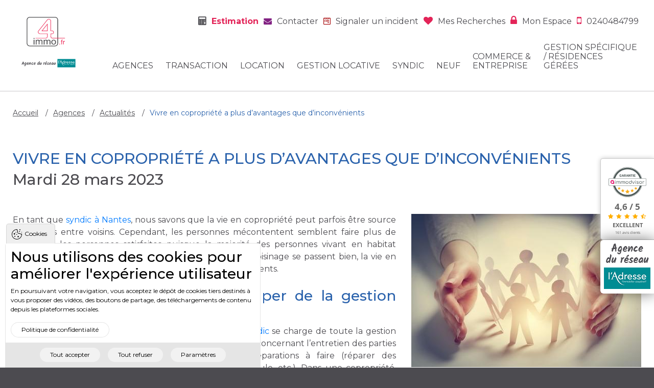

--- FILE ---
content_type: text/html; charset=utf-8
request_url: https://www.4immo.fr/agences/actualites/vivre-en-copropriete-plus-davantages-que-dinconvenients
body_size: 11966
content:
<!DOCTYPE html>
<html>
<head>
  <meta charset="utf-8" />
  <meta name="viewport" content="width=device-width, initial-scale=1" />
  <meta name="theme-color" content="#4c4b50">
  <meta name="apple-mobile-web-app-status-bar-style" content="#4c4b50">
  <meta name="msapplication-navbutton-color" content="#4c4b50">

  <title>Vivre en copropriété a plus d’avantages que d’inconvénients | 4'IMMO</title>
  <meta http-equiv="Content-Type" content="text/html; charset=utf-8" />
<meta name="drupal-site-compatibility" content="shim" />
<script src="https://www.google.com/recaptcha/api.js?hl=fr" async="async" defer="defer"></script>
<link rel="shortcut icon" href="https://www.4immo.fr/sites/4immo.fr/themes/custom/acreat/favicon.ico" type="image/vnd.microsoft.icon" />
<link type="text/plain" rel="author" href="https://www.4immo.fr/humans.txt" />
<meta name="description" content="On entend régulièrement des personnes se plaindre de la vie en copropriété. Cependant, la vie en copropriété a bien plus d’avantages que d’inconvénients, et la plupart des résidents y trouvent leur compte." />
<meta name="generator" content="Drupal 7 (http://drupal.org)" />
<link rel="canonical" href="https://www.4immo.fr/agences/actualites/vivre-en-copropriete-plus-davantages-que-dinconvenients" />
<link rel="shortlink" href="https://www.4immo.fr/node/3796" />
<meta property="og:site_name" content="4&#039;IMMO" />
<meta property="og:type" content="article" />
<meta property="og:url" content="https://www.4immo.fr/agences/actualites/vivre-en-copropriete-plus-davantages-que-dinconvenients" />
<meta property="og:title" content="Vivre en copropriété a plus d’avantages que d’inconvénients" />
<meta property="og:description" content="On entend régulièrement des personnes se plaindre de la vie en copropriété. Cependant, la vie en copropriété a bien plus d’avantages que d’inconvénients, et la plupart des résidents y trouvent leur compte." />
<meta property="og:updated_time" content="2023-05-09T21:24:13+02:00" />
<meta property="og:image" content="https://www.4immo.fr/sites/4immo.fr/files/news/photos/syndic_nantes_0.jpeg" />
<meta property="og:locality" content="Nantes" />
<meta property="og:region" content="Bretagne" />
<meta property="og:postal_code" content="44000" />
<meta property="og:country_name" content="FRANCE" />
<meta property="og:email" content="4immo@4immo.fr" />
<meta property="og:phone_number" content="02.40.48.47.99" />
<meta property="og:fax_number" content="02.40.48.48.51" />
<meta property="og:locale" content="fr_FR" />
<meta property="article:published_time" content="2023-03-28T18:41:14+02:00" />
<meta property="article:modified_time" content="2023-05-09T21:24:13+02:00" />
  <link type="text/css" rel="stylesheet" href="https://www.4immo.fr/sites/4immo.fr/files/css/css_xE-rWrJf-fncB6ztZfd2huxqgxu4WO-qwma6Xer30m4.css" media="all" />
<link type="text/css" rel="stylesheet" href="https://www.4immo.fr/sites/4immo.fr/files/css/css_KsV2u3dJN3WFHPyA1XRvnQQLjyfViF2J2397eEySvvI.css" media="all" />
<link type="text/css" rel="stylesheet" href="https://www.4immo.fr/sites/4immo.fr/files/css/css_a5HniRH7iDNE5zyyw26RW1UzemFltzf_e_cqjsRwLaY.css" media="all" />
<link type="text/css" rel="stylesheet" href="https://www.4immo.fr/sites/4immo.fr/files/css/css_NKOPwf8nFbe0ObngOIr5DpZ7wtxL3DHCNDCtgBGXa94.css" media="all" />
  <link rel="stylesheet" href="https://use.fontawesome.com/releases/v5.2.0/css/all.css" integrity="sha384-hWVjflwFxL6sNzntih27bfxkr27PmbbK/iSvJ+a4+0owXq79v+lsFkW54bOGbiDQ" crossorigin="anonymous">
  <link rel="stylesheet" type="text/css" href="//maxcdn.bootstrapcdn.com/font-awesome/4.7.0/css/font-awesome.min.css"/>
  <link href="https://fonts.googleapis.com/css?family=Montserrat:100,100i,200,200i,300,300i,400,400i,500,500i,600,600i,700,700i,800,800i,900,900i" rel="stylesheet">

  <!-- Google Tag Manager -->
  <script>(function(w,d,s,l,i){w[l]=w[l]||[];w[l].push({'gtm.start':
    new Date().getTime(),event:'gtm.js'});var f=d.getElementsByTagName(s)[0],
    j=d.createElement(s),dl=l!='dataLayer'?'&l='+l:'';j.async=true;j.src=
    'https://www.googletagmanager.com/gtm.js?id='+i+dl;f.parentNode.insertBefore(j,f);
    })(window,document,'script','dataLayer','GTM-N4WQHW5');</script>
  <!-- End Google Tag Manager -->

  <!-- Facebook Pixel Code -->
  <script>
    !function(f,b,e,v,n,t,s) {if(f.fbq)return;n=f.fbq=function(){n.callMethod?
    n.callMethod.apply(n,arguments):n.queue.push(arguments)};
    if(!f._fbq)f._fbq=n;n.push=n;n.loaded=!0;n.version='2.0';
    n.queue=[];t=b.createElement(e);t.async=!0;
    t.src=v;s=b.getElementsByTagName(e)[0];
    s.parentNode.insertBefore(t,s)}(window, document,'script',
    'https://connect.facebook.net/en_US/fbevents.js');
    fbq('init', '376950910868291');
    fbq('track', 'PageView');
  </script>

  <noscript><img height="1" width="1" style="display:none" src="https://www.facebook.com/tr?id=376950910868291&ev=PageView&noscript=1" /></noscript>
  <!-- End Facebook Pixel Code -->
</head>
<body class="html not-front not-logged-in no-sidebars page-node page-node- page-node-3796 node-type-news theme-agence" >
<!-- Google Tag Manager (noscript) -->
<noscript>
  <iframe src="https://www.googletagmanager.com/ns.html?id=GTM-N4WQHW5"
height="0" width="0" style="display:none;visibility:hidden"></iframe>
</noscript>
<!-- End Google Tag Manager (noscript) -->
  <div class="global">
    <!-- ******************** HEADER ******************** -->
<div id="rooftop" class="header">
  <!-- HEADER FIRST -->
  <div class="header_first">
          <div class="header_first_left">
          <div class="region region-header-first-left">
    <div id="block-agence-m-site-name" class="block block-agence-m">

    
  <div class="content">
    <a href="/" title="4 Immo">
  <img src="https://www.4immo.fr/sites/4immo.fr/themes/custom/acreat/logo.svg" alt="Logo 4 Immo" title="4 Immo">
</a>

<img src="/sites/4immo.fr/themes/custom/acreat/images/ladresse.svg" class="ladresse" alt="L'adresse" title="L'adresse">
  </div>
</div>
  </div>
      </div>
              <div class="header_first_right">
          <div class="region region-header-first-right">
    <div id="block-agence-m-top-menu" class="block block-agence-m">

    
  <div class="content">
      <div id="block-menu-menu-top-menu">
      <ul class="menu">
        <li class="first leaf estimation"><a href="/vous-souhaitez-vendre-votre-bien">Estimation</a></li><li class="first leaf contact"><a href="/nous-contacter">Contacter</a></li><li class="first leaf incident"><a href="/signalez-un-incident">Signaler un incident</a></li><li class="leaf user"><a href="/user" class="selection">Mes recherches</a></li><li class="last leaf user"><a href="/mon-espace-personnalise" class="my_space">Mon espace</a></li><li class="last leaf user"><a href="tel:+33240484799" class="phone">0240484799</a></li>    </ul>
  </div>
  </div>
</div>
<div class="block block-system block-menu main-menu">
  <label class="hamburger hidden-lg" for="toggle"><span></span></label>
  <input type="checkbox" id="toggle"/>
  <ul class="menu"><li class="first expanded agences"><a href="/agences/qui-sommes-nous">Agences</a><ul class="menu"><li class="first leaf"><a href="/agences/qui-sommes-nous">Qui sommes-nous ?</a></li>
<li class="leaf"><a href="/agences/nos-implantations">Nos implantations</a></li>
<li class="leaf"><a href="/agences/recrutement">Recrutement</a></li>
<li class="last leaf"><a href="/agences/actualites">Actualités</a></li>
</ul></li>
<li class="expanded transaction"><a href="/vente">Transaction</a><ul class="menu"><li class="first leaf"><a href="/vente">Transaction</a></li>
<li class="last leaf"><a href="/vous-souhaitez-vendre-votre-bien">Estimation</a></li>
</ul></li>
<li class="expanded location"><a href="/location">Location</a><ul class="menu"><li class="first leaf"><a href="/location">Location</a></li>
<li class="last leaf"><a href="/demande-destimation">Demande d&#039;estimation</a></li>
</ul></li>
<li class="leaf gestion gest_loc"><a href="/gestion-locative">Gestion locative</a></li>
<li class="leaf syndic"><a href="/syndic">Syndic</a></li>
<li class="leaf neuf"><a href="/neuf">Neuf</a></li>
<li class="expanded commerce"><a href="/location-entreprise">Commerce &amp; entreprise</a><ul class="menu"><li class="first leaf"><a href="/location-entreprise">Location</a></li>
<li class="leaf"><a href="/vente-entreprise">Vente</a></li>
<li class="last leaf"><a href="/demande-destimation">Demande d&#039;estimation</a></li>
</ul></li>
<li class="last leaf gestion gest_spe"><a href="/gestion-specifique-residences-gerees">Gestion spécifique / Résidences gérées</a></li>
</ul></div>
  </div>
      </div>
      </div>


  </div>
<!-- ************************************************ -->

<!-- ***************** HIGHLIGHTED ****************** -->
<div class="highlighted">
    <!-- BREADCRUMB -->
      <div id="breadcrumb" class="container" itemprop="breadcrumb">
      <ul itemscope itemtype="http://schema.org/BreadcrumbList"><li itemprop="itemListElement" itemscope itemtype="http://schema.org/ListItem"><a itemprop='item' href="/">Accueil</a> <meta itemprop="position" content="1" /></li><li itemprop="itemListElement" itemscope itemtype="http://schema.org/ListItem"><a itemprop='item' href="/agences/qui-sommes-nous">Agences</a> <meta itemprop="position" content="2" /></li><li itemprop="itemListElement" itemscope itemtype="http://schema.org/ListItem"><a itemprop='item' href="/agences/actualites">Actualités</a> <meta itemprop="position" content="3" /></li><li itemprop="itemListElement" itemscope itemtype="http://schema.org/ListItem" class="last">Vivre en copropriété a plus d’avantages que d’inconvénients <meta itemprop="position" content="4" /></li></ul>    </div>
  
  <!-- MESSAGES -->
  
  <!-- PRIMARY TABS -->
  </div>
<!-- ************************************************ -->

<!-- ******************* CONTENT ******************** -->
<div class="content">
        <!-- CONTENT -->
    <div class="content__content">
          <div class="region region-content">
    <div id="block-system-main" class="block block-system">

    
  <div class="content">
    
<article class='node node-news node-full node-news-full'>
  <div class="container containerShip">
    <div class="node-news-full__header">
      <h1 class="uppercase">Vivre en copropriété a plus d’avantages que d’inconvénients</h1>
      <p class="subtitle"><strong class="date">Mardi 28 mars 2023</strong></p>
    </div>
    <div class="node-news-full__content">
      <img src="https://www.4immo.fr/sites/4immo.fr/files/styles/teaser/public/news/photos/syndic_nantes_0.jpeg?itok=mKfhTpMs" alt="Vivre en copropriété a plus d’avantages que d’inconvénients" title="Vivre en copropriété a plus d’avantages que d’inconvénients"/>
      <div class="field field-name-body field-type-text-with-summary field-label-hidden"><div class="field-items"><div class="field-item even"> <div id="mciapp-exclusion-container">En tant que <a href="https://www.4immo.fr/syndic">syndic à Nantes</a>, nous savons que la vie en copropriété peut parfois être source de conflits entre voisins. Cependant, les personnes mécontentent semblent faire plus de bruit que les personnes satisfaites puisque la majorité des personnes vivant en habitat collectif sont satisfaites d’y vivre. Lorsque les relations de voisinage se passent bien, la vie en copropriété présente bien plus d’avantages que d’inconvénients.</div>
<div> </div>
<h2>Vous n’avez pas à vous préoccuper de la gestion courante</h2>
<p>Un des points forts de la vie en copropriété est que le <a href="https://www.service-public.fr/particuliers/vosdroits/F2608">syndic </a>se charge de toute la gestion courante. Vous n’avez donc ni la charge ni la responsabilité concernant l’entretien des parties communes (équipements, jardins, ménage, etc.), les réparations à faire (réparer des équipements, changer une serrure, remplacer une ampoule, etc.). Dans une copropriété, notre <a href="https://fr.wikipedia.org/wiki/Syndic_de_copropri%C3%A9t%C3%A9">syndic </a>se charge de tout !</p>
<p>Bien que ces tâches puissent paraître anodines, elles sont relativement chronophages lorsqu’on les cumule sur le long terme. C’est donc un gain de temps et de tranquillité pour les copropriétaires qui peuvent alors se concentrer sur leur vie personnelle.</p>
<h2>Vous pouvez devenir ami avec vos voisins</h2>
<p>Malheureusement, les personnes s’entendant mal avec leurs voisins font beaucoup parler d’eux, même s’ils sont largement minoritaires ! En effet, la plupart des habitants s’entendent généralement bien et deviennent parfois bons amis, ou alors ils se contentent de s’ignorer s’ils ne s’apprécient pas.</p>
<p>La question se pose alors : pourquoi ne pas inviter vos voisins à faire connaissance ? Partager un bon repas ou simplement boire un verre est un très bon moyen de briser la glace. Ainsi, vous pourrez sympathiser avec quelques-uns de vos voisins et ça peut être le début d’une belle amitié.</p>
<p>En vivant en copropriété on ne se sent jamais seul, ce qui est particulièrement agréable pour les personnes vivant seules. La vie en copropriété est finalement agréable lorsqu’on y met de la bonne volonté.</p>
<h2>Vous participez aux décisions collectives</h2>
<p>Pour la gestion courante, notre syndic se charge de tout. Cependant, si vous souhaitez vous impliquer dans la vie collective en tant que copropriétaire, alors vous pouvez participer aux assemblées générales. C’est un très bon moyen de vous impliquer dans la vie en copropriété et de faire valoir votre opinion.</p>
<p>Si vous souhaitez en faire encore plus, vous avez également la possibilité de faire partie du conseil syndical. Le conseil est élu par les copropriétaires afin de représenter leurs intérêts. Faire partie du conseil syndical est une occasion pour pouvoir améliorer la vie en copropriété, pour être au courant de tout, de faire valoir l’avis des copropriétaires et de travailler en collaboration avec notre syndic de copropriété pour améliorer la gestion.</p>
<h2>Vous êtes plus en sécurité en copropriété</h2>
<p>Bien souvent, les copropriétaires décident d’investir dans des équipements de sécurité (interphone, digicode, caméras, etc.) et font parfois appel à un agent de sécurité. Cela rend la vie en copropriété bien plus sécurisante, notamment pour les personnes vivant seules et les personnes âgées.</p>
<p>De nos jours, de plus en plus de copropriétés optent pour une vidéoprotection permanente avec plusieurs caméras et un gardien qui surveille le tout depuis un ordinateur. Cela permet d’enregistrer tout ce qui se passe sur les lieux et de prévenir rapidement la police en cas de problème.</p>
<p>Comme vous pouvez le constater, la vie en copropriété a bien plus d’avantages que d’inconvénients, quoi qu’en disent les mauvaises langues !</p>
<p><strong>Si vous avez des questions sur la gestion de votre copropriété à Nantes,</strong> <a href="https://www.4immo.fr/nous-contacter">n'hésitez pas à nous contacter</a>. Notre syndic se fera un plaisir de répondre à toutes vos questions et de vous accompagner dans votre vie en copropriété.</p>
<p><strong>À lire aussi : </strong></p>
<ul>
<li><a href="https://www.4immo.fr/agences/actualites/plan-pluriannuel-de-travaux-definition-objectifs-et-obligations">Plan pluriannuel de travaux : définition, objectifs et obligations</a></li>
<li><a href="https://www.4immo.fr/agences/actualites/syndic-de-copropriete-et-dematerialisation-des-documents">Syndic de copropriété et dématérialisation des documents</a></li>
</ul>
 </div></div></div>      <div class="buffer"></div>
    </div>
  </div>
</article>
  </div>
</div>
  </div>
    </div>
        <!-- POST CONTENT -->
    <div class="content__content_bottom">
          <div class="region region-content-bottom">
    <div id="block-agence-m-mobile-tel-block" class="block block-agence-m">

    
  <div class="content">
    <div class="block-shortcall">
  <a href="tel:+33240484799" class="icon-shortcall" title="Call us"><i class="fa fa-phone" aria-hidden="true"></i></a>
</div>
  </div>
</div>
<div id="block-agence-m-immodvisor" class="block block-agence-m">

    
  <div class="content">
    <a href="//widget.immodvisor.com" id="immodvisor-seal-widget" data-im-apikey="6T52-G65HL-TD0Z6Y-H0G5-4K3F9" data-im-theme="pink" data-im-position="right" data-im-rating="true" data-im-width="115" data-im-top="300"></a>
  </div>
</div>
<div id="block-agence-m-adresse" class="block block-agence-m">

    
  <div class="content">
    <div class="block-shortcall ladresse">
  <a href="http://www.ladresse-nantes-centre.com/" class="icon-shortcall" target="_blank" title="Réseaux l'Adresse"><img src="/sites/4immo.fr/themes/custom/acreat/images/reseau_ladresse.png" title="Réseaux l'Adresse" alt="Réseaux l'Adresse"></a>
</div>
  </div>
</div>
<div id="block-agence-m-funding" class="block block-agence-m">

    
  <div class="content">
    <div style="display: none !important;">
  <div id="fancybox-funding">
    <form class="webform-client-form webform-client-form-137 rgpd-observer" data-rgpd-type="checkbox" data-rgpd-alert="#modal--webform_client_form_137" action="/agences/actualites/vivre-en-copropriete-plus-davantages-que-dinconvenients" method="post" id="webform-client-form-137" accept-charset="UTF-8"><div><div class="container">
  <h4 class="uppercase center">Être recontacté pour la gestion syndic</h4>
  <div class="row">
  <div  class="form-item webform-component webform-component-textfield webform-component--nom">
  <label class="element-invisible" for="edit-submitted-nom">Nom <span class="form-required" title="Ce champ est requis.">*</span></label>
 <input required="required" placeholder="Nom *" type="text" id="edit-submitted-nom" name="submitted[nom]" value="" size="60" maxlength="128" class="form-text required" />
</div>
  <div  class="form-item webform-component webform-component-textfield webform-component--prenom">
  <label class="element-invisible" for="edit-submitted-prenom">Prénom </label>
 <input placeholder="Prénom" type="text" id="edit-submitted-prenom" name="submitted[prenom]" value="" size="60" maxlength="128" class="form-text" />
</div>
  <div  class="form-item webform-component webform-component-email webform-component--e-mail">
  <label class="element-invisible" for="edit-submitted-e-mail">E-mail <span class="form-required" title="Ce champ est requis.">*</span></label>
 <input required="required" class="email form-text form-email required" placeholder="Adresse e-mail *" type="email" id="edit-submitted-e-mail" name="submitted[e_mail]" size="60" />
</div>
  <div  class="form-item webform-component webform-component-textfield webform-component--telephone">
  <label class="element-invisible" for="edit-submitted-telephone">Téléphone <span class="form-required" title="Ce champ est requis.">*</span></label>
 <input required="required" placeholder="Téléphone *" type="text" id="edit-submitted-telephone" name="submitted[telephone]" value="" size="60" maxlength="128" class="form-text required" />
</div>
    </div>
  <p class="legal">* champs obligatoires</p>

  <div class="rgpd">
    <div class="form-item form-type-checkbox form-item-rgpd-checkbox">
 <input class="form-check-input rgpd-observer__validator form-checkbox required" type="checkbox" id="edit-rgpd-checkbox" name="rgpd_checkbox" value="1" />  <label class="option" for="edit-rgpd-checkbox">Formulaire de consentement <span class="form-required" title="Ce champ est requis.">*</span></label>

<div class="description">J'accepte que les données soumises soient enregistrées et conservées dans la base "4'Immo". En soumettant ce formulaire, j'ai bien pris connaissance que les informations saisies soient exploitées dans le cadre de la gestion de ma demande et seront donc utilisées à des fins commerciales.</div>
</div>
<input type="hidden" name="details[sid]" />
<input type="hidden" name="details[page_num]" value="1" />
<input type="hidden" name="details[page_count]" value="1" />
<input type="hidden" name="details[finished]" value="0" />
<input type="hidden" name="form_build_id" value="form-_Tyf_sKcXvic-dW00xMXje-O6R_ygfz3XnicL4eCy2Y" />
<input type="hidden" name="form_id" value="webform_client_form_137" />
<aside class="mdc-dialog" role="alertdialog" aria-labelledby="my-mdc-dialog-label" aria-describedby="my-mdc-dialog-description"  id="modal--webform_client_form_137">
  <div class="mdc-dialog__surface">
    <header class="mdc-dialog__header">
      <h2 id="my-mdc-dialog-label" class="mdc-dialog__header__title">Formulaire de consentement</h2>
    </header>
    <section id="my-mdc-dialog-description" class="mdc-dialog__body">
      J'accepte que les données soumises soient enregistrées et conservées dans la base "4'Immo". En soumettant ce formulaire, j'ai bien pris connaissance que les informations saisies soient exploitées dans le cadre de la gestion de ma demande et seront donc utilisées à des fins commerciales.    </section>
          <footer class="mdc-dialog__footer">
                              <button class="mdc-button mdc-dialog__footer__button mdc-dialog__footer__button--accept form-button" type="button" value="accept">Accepter</button>
                      <button class="mdc-button mdc-dialog__footer__button mdc-dialog__footer__button--cancel form-button" type="button" value="decline">Refuser</button>
                        </footer>
      </div>
  <div class="mdc-dialog__backdrop"></div>
</aside>
<div class="captcha"><input type="hidden" name="captcha_sid" value="4316862" />
<input type="hidden" name="captcha_token" value="5a2a0a6e5db8806159e89faad41dee37" />
<input type="hidden" name="captcha_response" value="Google no captcha" />
<div class="g-recaptcha" data-sitekey="6Lel7WgUAAAAABuLtSCMFFbbq7xuBPvDF8vziZoN" data-theme="light" data-type="image"></div><input type="hidden" name="captcha_cacheable" value="1" />
</div><div class="form-actions"><input class="webform-submit button-primary form-submit" type="submit" name="op" value="Envoyez votre demande" /></div>  </div>

  <div class="form-actions">
    <input class="webform-submit button-primary form-submit btn-link bg-btn" type="submit" name="op" value="Envoyer ma demande">
  </div>
</div>
</div></form>  </div>
</div>
  </div>
</div>
  </div>
    </div>
  </div>
<!-- ************************************************ -->

<!-- ******************** FOOTER ******************** -->
<footer class="footer">
      <!-- FOOTER FIRST -->
    <div class="footer__first">
        <div class="region region-footer-first">
    <div id="block-agence-m-contact-footer" class="block block-agence-m">

    
  <div class="content">
    <div>
  <h2>Besoin d'un renseignement ?</h2>
  <p>Contactez l'une des agences 4IMMO à Nantes.</p>
  <div class="theme-contact">
    <a href="/nous-contacter" title="Contact" class="btn-link bg-btn">Contact</a>  </div>
</div>
  </div>
</div>
<div id="block-agence-m-partenaires-footer" class="block block-agence-m">

    
  <div class="content">
    <h2>Partenaires 4IMMO</h2>
  <a href="http://www.ladresse-nantes-centre.com/" title="L'Adresse" target="_blank">
    <img src="https://www.4immo.fr/sites/4immo.fr/themes/custom/acreat/images/footer/logo-ladresse.png" alt="Logo partenaire L'Adresse" title="Logo partenaire L'Adresse" class="logo">
  </a>
  <a href="https://www.fnaim.fr/agence-immobiliere/910951/43-nantes-4.immo-talensac.htm" title="FNAIM" target="_blank">
    <img src="https://www.4immo.fr/sites/4immo.fr/themes/custom/acreat/images/footer/logo-fnaim.png" alt="Logo partenaire FNAIM" title="Logo partenaire FNAIM" class="logo">
  </a>
  <a href="https://www.immodvisor.com/pro/l-adresse-4-immo-nantes-44000-15047.html" title="Immodvisor" target="_blank">
    <img src="https://www.4immo.fr/sites/4immo.fr/themes/custom/acreat/images/footer/logo-immodvisor.png" alt="Logo partenaire Immodvisor" title="Logo partenaire Immodvisor" class="logo">
  </a>
  </div>
</div>
<div id="block-agence-m-reseaux-footer" class="block block-agence-m">

    
  <div class="content">
    <h2>Réseaux sociaux</h2>
<p>Suivez 4IMMO sur les réseaux sociaux.</p>
<div class="social_networks">
      <a href="https://instagram.com/ladressenantesby4immo" title="Instagram" class="icon instagram" target="_blank">
      <i class="fa fa-instagram" aria-hidden="true"></i>    </a>
      <a href="https://www.facebook.com/lAdresseNantesby4immo" title="Facebook" class="icon facebook" target="_blank">
      <i class="fa fa-facebook" aria-hidden="true"></i>    </a>
      <a href="https://www.linkedin.com/company/37384541" title="Linkedin" class="icon linkedin" target="_blank">
      <i class="fa fa-linkedin" aria-hidden="true"></i>    </a>
  </div>
  </div>
</div>
  </div>
    </div>
        <!-- FOOTER BOTTOM -->
    <div class="footer__bottom">
          <div class="region region-footer-bottom">
    <div id="block-menu-menu-footer-menu" class="block block-menu">

    
  <div class="content">
    <ul class="menu"><li class="first leaf"><a href="/">Accueil</a></li>
<li class="leaf"><a href="/honoraires">Honoraires</a></li>
<li class="leaf"><a href="/mentions-legales">Mentions légales</a></li>
<li class="last leaf"><a href="/sitemap.xml">Plan du site</a></li>
</ul>  </div>
</div>
<div id="block-agence-m-copyright-footer" class="block block-agence-m">

    
  <div class="content">
    <p class="copyright">
  &copy; 2018 4Immo Tous droits réservés - <a href="https://www.coherence-communication.fr/" target="_blank">Cohérence Communication</a></p>
  </div>
</div>
  </div>
    </div>
  </footer>
<!-- ************************************************ -->
  </div>
  <script type="text/javascript" src="https://www.4immo.fr/sites/all/modules/jquery_update/replace/jquery/1.10/jquery.min.js?v=1.10.2"></script>
<script type="text/javascript" src="https://www.4immo.fr/misc/jquery-extend-3.4.0.js?v=1.10.2"></script>
<script type="text/javascript" src="https://www.4immo.fr/misc/jquery-html-prefilter-3.5.0-backport.js?v=1.10.2"></script>
<script type="text/javascript" src="https://www.4immo.fr/misc/jquery.once.js?v=1.2"></script>
<script type="text/javascript" src="https://www.4immo.fr/misc/drupal.js?t57fiz"></script>
<script type="text/javascript" src="https://www.4immo.fr/sites/all/modules/acreat_shim/js/dist/drupal.js?v=7.103"></script>
<script type="text/javascript" src="https://www.4immo.fr/sites/all/modules/acreat_shim/js/dist/drupal.init.js?v=7.103"></script>
<script type="text/javascript" src="https://www.4immo.fr/sites/all/modules/acreat_shim/js/dist/drupalSettingsLoader.js?v=7.103"></script>
<script type="text/javascript" src="https://www.4immo.fr/misc/states.js?v=7.103"></script>
<script type="text/javascript" src="https://www.4immo.fr/misc/form-single-submit.js?v=7.103"></script>
<script type="text/javascript">
<!--//--><![CDATA[//><!--
document.createElement( "picture" );
//--><!]]>
</script>
<script type="text/javascript" src="https://www.4immo.fr/sites/all/modules/acreat_cookies/js/dist/acreat_cookies.l10n.js?t57fiz"></script>
<script type="text/javascript" src="https://www.4immo.fr/sites/all/modules/acreat_cookies/js/dist/acreat_cookies.js?t57fiz"></script>
<script type="text/javascript" src="https://www.4immo.fr/sites/all/modules/acreat_cookies/js/dist/acreat_cookies_style.js?t57fiz"></script>
<script type="text/javascript" src="https://www.4immo.fr/sites/all/modules/acreat_cookies/js/dist/jquery.cookie-fix.js?t57fiz"></script>
<script type="text/javascript" src="https://www.4immo.fr/sites/4immo.fr/files/languages/fr_3ejcuItp_6C7dkgVWj808epYO9fRSoSfPb_bplx85E0.js?t57fiz"></script>
<script type="text/javascript" src="https://www.4immo.fr/sites/all/modules/captcha/captcha.js?t57fiz"></script>
<script type="text/javascript" src="https://www.4immo.fr/sites/all/modules/webform/js/webform.js?t57fiz"></script>
<script type="text/javascript">
<!--//--><![CDATA[//><!--
window.eu_cookie_compliance_cookie_name = "4immo.fr";
//--><!]]>
</script>
<script type="text/javascript" defer="defer" src="https://www.4immo.fr/sites/all/modules/eu_cookie_compliance/js/eu_cookie_compliance.js?t57fiz"></script>
<script type="text/javascript" src="https://www.4immo.fr/sites/all/modules/google_analytics/googleanalytics.js?t57fiz"></script>
<script type="text/javascript" src="https://www.googletagmanager.com/gtag/js?id=G-KNM0E5KQZ8"></script>
<script type="text/javascript">
<!--//--><![CDATA[//><!--
window.dataLayer = window.dataLayer || [];function gtag(){dataLayer.push(arguments)};gtag("js", new Date());gtag("set", "developer_id.dMDhkMT", true);gtag("config", "G-KNM0E5KQZ8", {"groups":"default","cookie_domain":".www.4immo.fr","anonymize_ip":true});
//--><!]]>
</script>
<script type="text/javascript" src="https://www.4immo.fr/sites/all/modules/acreat_rgpd/theme/scripts/dist/acreat-rgpd.js?1769011249"></script>
<script type="text/javascript" src="https://www.4immo.fr/sites/4immo.fr/themes/custom/acreat/scripts/dist/vendor.js?t57fiz"></script>
<script type="text/javascript" src="https://www.4immo.fr/sites/4immo.fr/themes/custom/acreat/scripts/src/scroll-fix.js?t57fiz"></script>
<script type="text/javascript" src="https://www.4immo.fr/sites/4immo.fr/themes/custom/acreat/scripts/dist/index.js?t57fiz"></script>
<script type="text/javascript">
<!--//--><![CDATA[//><!--
jQuery.extend(Drupal.settings, {"basePath":"\/","pathPrefix":"","setHasJsCookie":0,"ajaxPageState":{"theme":"acreat","theme_token":"erRZnWbMbqblUZdObvbCC6wWVja4LBnMVrO7wZygkO4","js":{"sites\/all\/modules\/picture\/picturefill2\/picturefill.min.js":1,"sites\/all\/modules\/picture\/picture.min.js":1,"sites\/all\/modules\/jquery_update\/replace\/jquery\/1.10\/jquery.min.js":1,"misc\/jquery-extend-3.4.0.js":1,"misc\/jquery-html-prefilter-3.5.0-backport.js":1,"misc\/jquery.once.js":1,"misc\/drupal.js":1,"sites\/all\/modules\/acreat_shim\/js\/dist\/drupal.js":1,"sites\/all\/modules\/acreat_shim\/js\/dist\/drupal.init.js":1,"sites\/all\/modules\/acreat_shim\/js\/dist\/drupalSettingsLoader.js":1,"misc\/states.js":1,"misc\/form-single-submit.js":1,"0":1,"sites\/all\/modules\/acreat_cookies\/js\/dist\/acreat_cookies.l10n.js":1,"sites\/all\/modules\/acreat_cookies\/js\/dist\/acreat_cookies.js":1,"sites\/all\/modules\/acreat_cookies\/js\/dist\/acreat_cookies_style.js":1,"sites\/all\/modules\/eu_cookie_compliance\/js\/jquery.cookie-1.4.1.min.js":1,"public:\/\/languages\/fr_3ejcuItp_6C7dkgVWj808epYO9fRSoSfPb_bplx85E0.js":1,"sites\/all\/modules\/captcha\/captcha.js":1,"sites\/all\/modules\/webform\/js\/webform.js":1,"1":1,"sites\/all\/modules\/eu_cookie_compliance\/js\/eu_cookie_compliance.js":1,"sites\/all\/modules\/google_analytics\/googleanalytics.js":1,"https:\/\/www.googletagmanager.com\/gtag\/js?id=G-KNM0E5KQZ8":1,"2":1,"sites\/all\/modules\/acreat_rgpd\/theme\/scripts\/dist\/acreat-rgpd.js":1,"sites\/4immo.fr\/themes\/custom\/acreat\/scripts\/dist\/vendor.js":1,"sites\/4immo.fr\/themes\/custom\/acreat\/scripts\/src\/scroll-fix.js":1,"sites\/4immo.fr\/themes\/custom\/acreat\/scripts\/dist\/index.js":1},"css":{"modules\/system\/system.base.css":1,"modules\/system\/system.menus.css":1,"modules\/system\/system.messages.css":1,"modules\/system\/system.theme.css":1,"sites\/all\/modules\/acreat_cookies\/css\/dist\/acreat_cookies_style.css":1,"modules\/field\/theme\/field.css":1,"modules\/node\/node.css":1,"sites\/all\/modules\/picture\/picture_wysiwyg.css":1,"modules\/user\/user.css":1,"sites\/all\/modules\/views\/css\/views.css":1,"sites\/all\/modules\/acreat_rgpd\/theme\/styles\/css\/acreat-rgpd.css":1,"sites\/all\/modules\/ctools\/css\/ctools.css":1,"sites\/all\/modules\/webform\/css\/webform.css":1,"sites\/all\/modules\/eu_cookie_compliance\/css\/eu_cookie_compliance.bare.css":1,"sites\/4immo.fr\/themes\/custom\/acreat\/styles\/css\/index.css":1}},"states":{"#edit-rgpd-alert":{"visible":{":input[name=\u0022rgpd_checkbox\u0022]":{"checked":false}}}},"urlIsAjaxTrusted":{"\/agences\/actualites\/vivre-en-copropriete-plus-davantages-que-dinconvenients":true},"eu_cookie_compliance":{"cookie_policy_version":"1.0.0","popup_enabled":1,"popup_agreed_enabled":0,"popup_hide_agreed":0,"popup_clicking_confirmation":false,"popup_scrolling_confirmation":false,"popup_html_info":"\u003Cbutton type=\u0022button\u0022 class=\u0022eu-cookie-withdraw-tab\u0022\u003ECookies\u003C\/button\u003E\n\u003Cdiv class=\u0022eu-cookie-compliance-banner eu-cookie-compliance-banner-info eu-cookie-compliance-banner--categories\u0022\u003E\n  \u003Cdiv class=\u0022popup-content info\u0022\u003E\n    \u003Cdiv id=\u0022popup-text\u0022\u003E\n       \u003Cdiv class=\u0022h3\u0022\u003ENous utilisons des cookies pour am\u00e9liorer l\u0027exp\u00e9rience utilisateur\u003C\/div\u003E\n\u003Cp\u003EEn poursuivant votre navigation, vous acceptez le d\u00e9p\u00f4t de cookies tiers destin\u00e9s \u00e0 vous proposer des vid\u00e9os, des boutons de partage, des t\u00e9l\u00e9chargements de contenu depuis les plateformes sociales.\u003C\/p\u003E\n               \u003Cbutton type=\u0022button\u0022 class=\u0022find-more-button eu-cookie-compliance-more-button\u0022\u003EPolitique de confidentialit\u00e9\u003C\/button\u003E\n          \u003C\/div\u003E\n          \u003Cdiv id=\u0022eu-cookie-compliance-categories\u0022 class=\u0022eu-cookie-compliance-categories\u0022\u003E\n                  \u003Cdiv class=\u0022eu-cookie-compliance-category\u0022\u003E\n            \u003Cdiv\u003E\n              \u003Cinput type=\u0022checkbox\u0022 name=\u0022cookie-categories\u0022 id=\u0022cookie-category-necessary\u0022\n                     value=\u0022necessary\u0022\n                     checked                     disabled \u003E\n              \u003Clabel for=\u0022cookie-category-necessary\u0022\u003EN\u00e9c\u00e9ssaires\u003C\/label\u003E\n            \u003C\/div\u003E\n                      \u003Cdiv class=\u0022eu-cookie-compliance-category-description\u0022\u003ELes cookies n\u00e9cessaires aident \u00e0 rendre un site Web utilisable en activant des fonctions de base telles que la navigation sur les pages et l\u0027acc\u00e8s aux zones s\u00e9curis\u00e9es du site Web. Le site Web ne peut pas fonctionner correctement sans ces cookies\u003C\/div\u003E\n                  \u003C\/div\u003E\n                  \u003Cdiv class=\u0022eu-cookie-compliance-category\u0022\u003E\n            \u003Cdiv\u003E\n              \u003Cinput type=\u0022checkbox\u0022 name=\u0022cookie-categories\u0022 id=\u0022cookie-category-statistics\u0022\n                     value=\u0022statistics\u0022\n                                           \u003E\n              \u003Clabel for=\u0022cookie-category-statistics\u0022\u003EStatistiques\u003C\/label\u003E\n            \u003C\/div\u003E\n                      \u003Cdiv class=\u0022eu-cookie-compliance-category-description\u0022\u003ELes cookies statistiques aident les propri\u00e9taires de sites Web \u00e0 comprendre comment les visiteurs interagissent avec les sites Web en collectant et en signalant des informations de mani\u00e8re anonyme.\u003C\/div\u003E\n                  \u003C\/div\u003E\n                  \u003Cdiv class=\u0022eu-cookie-compliance-category\u0022\u003E\n            \u003Cdiv\u003E\n              \u003Cinput type=\u0022checkbox\u0022 name=\u0022cookie-categories\u0022 id=\u0022cookie-category-marketing\u0022\n                     value=\u0022marketing\u0022\n                                           \u003E\n              \u003Clabel for=\u0022cookie-category-marketing\u0022\u003EMarketing\u003C\/label\u003E\n            \u003C\/div\u003E\n                      \u003Cdiv class=\u0022eu-cookie-compliance-category-description\u0022\u003ELes cookies marketing sont utilis\u00e9s pour suivre les visiteurs des sites Web. L\u0027intention est d\u0027afficher des publicit\u00e9s pertinentes et attrayantes pour l\u0027utilisateur individuel et donc plus pr\u00e9cieuses pour les \u00e9diteurs et les annonceurs tiers.\u003C\/div\u003E\n                  \u003C\/div\u003E\n                  \u003Cdiv class=\u0022eu-cookie-compliance-category\u0022\u003E\n            \u003Cdiv\u003E\n              \u003Cinput type=\u0022checkbox\u0022 name=\u0022cookie-categories\u0022 id=\u0022cookie-category-socials\u0022\n                     value=\u0022socials\u0022\n                                           \u003E\n              \u003Clabel for=\u0022cookie-category-socials\u0022\u003EPartage des r\u00e9seaux sociaux\u003C\/label\u003E\n            \u003C\/div\u003E\n                      \u003Cdiv class=\u0022eu-cookie-compliance-category-description\u0022\u003ECes cookies vous permettent de partager une partie du contenu publi\u00e9 sur les Sites sur les r\u00e9seaux sociaux (LinkedIn, Twitter, Facebook). Lorsque vous cliquez sur un bouton de partage, un cookie tiers est install\u00e9 et si vous \u00eates connect\u00e9 au r\u00e9seau social pendant que vous naviguez sur le site, vous pouvez lier le contenu que vous consultez \u00e0 votre page de r\u00e9seau social.\u003C\/div\u003E\n                  \u003C\/div\u003E\n                          \u003Cdiv class=\u0022eu-cookie-compliance-categories-buttons\u0022\u003E\n            \u003Cbutton type=\u0022button\u0022\n                    class=\u0022eu-cookie-compliance-save-preferences-button\u0022\u003ESauvegarder mes pr\u00e9f\u00e9rences\u003C\/button\u003E\n          \u003C\/div\u003E\n              \u003C\/div\u003E\n    \n    \u003Cdiv id=\u0022popup-buttons\u0022 class=\u0022eu-cookie-compliance-has-categories\u0022\u003E\n      \u003Cbutton type=\u0022button\u0022 class=\u0022agree-button eu-cookie-compliance-default-button\u0022\u003ETout accepter\u003C\/button\u003E\n              \u003Cbutton type=\u0022button\u0022 class=\u0022eu-cookie-withdraw-button eu-cookie-compliance-hidden\u0022 \u003ER\u00e9voquer mon consentement\u003C\/button\u003E\n          \u003C\/div\u003E\n  \u003C\/div\u003E\n\u003C\/div\u003E","use_mobile_message":false,"mobile_popup_html_info":"  \u003Cbutton type=\u0022button\u0022 class=\u0022eu-cookie-withdraw-tab\u0022\u003ECookies\u003C\/button\u003E\n\u003Cdiv class=\u0022eu-cookie-compliance-banner eu-cookie-compliance-banner-info eu-cookie-compliance-banner--categories\u0022\u003E\n  \u003Cdiv class=\u0022popup-content info\u0022\u003E\n    \u003Cdiv id=\u0022popup-text\u0022\u003E\n       \u003Cdiv class=\u0022h3\u0022\u003EWe use cookies on this site to enhance your user experience\u003C\/div\u003E\n\u003Cp\u003EBy tapping the Accept button, you agree to us doing so.\u003C\/p\u003E\n               \u003Cbutton type=\u0022button\u0022 class=\u0022find-more-button eu-cookie-compliance-more-button\u0022\u003EPolitique de confidentialit\u00e9\u003C\/button\u003E\n          \u003C\/div\u003E\n          \u003Cdiv id=\u0022eu-cookie-compliance-categories\u0022 class=\u0022eu-cookie-compliance-categories\u0022\u003E\n                  \u003Cdiv class=\u0022eu-cookie-compliance-category\u0022\u003E\n            \u003Cdiv\u003E\n              \u003Cinput type=\u0022checkbox\u0022 name=\u0022cookie-categories\u0022 id=\u0022cookie-category-necessary\u0022\n                     value=\u0022necessary\u0022\n                     checked                     disabled \u003E\n              \u003Clabel for=\u0022cookie-category-necessary\u0022\u003EN\u00e9c\u00e9ssaires\u003C\/label\u003E\n            \u003C\/div\u003E\n                      \u003Cdiv class=\u0022eu-cookie-compliance-category-description\u0022\u003ELes cookies n\u00e9cessaires aident \u00e0 rendre un site Web utilisable en activant des fonctions de base telles que la navigation sur les pages et l\u0027acc\u00e8s aux zones s\u00e9curis\u00e9es du site Web. Le site Web ne peut pas fonctionner correctement sans ces cookies\u003C\/div\u003E\n                  \u003C\/div\u003E\n                  \u003Cdiv class=\u0022eu-cookie-compliance-category\u0022\u003E\n            \u003Cdiv\u003E\n              \u003Cinput type=\u0022checkbox\u0022 name=\u0022cookie-categories\u0022 id=\u0022cookie-category-statistics\u0022\n                     value=\u0022statistics\u0022\n                                           \u003E\n              \u003Clabel for=\u0022cookie-category-statistics\u0022\u003EStatistiques\u003C\/label\u003E\n            \u003C\/div\u003E\n                      \u003Cdiv class=\u0022eu-cookie-compliance-category-description\u0022\u003ELes cookies statistiques aident les propri\u00e9taires de sites Web \u00e0 comprendre comment les visiteurs interagissent avec les sites Web en collectant et en signalant des informations de mani\u00e8re anonyme.\u003C\/div\u003E\n                  \u003C\/div\u003E\n                  \u003Cdiv class=\u0022eu-cookie-compliance-category\u0022\u003E\n            \u003Cdiv\u003E\n              \u003Cinput type=\u0022checkbox\u0022 name=\u0022cookie-categories\u0022 id=\u0022cookie-category-marketing\u0022\n                     value=\u0022marketing\u0022\n                                           \u003E\n              \u003Clabel for=\u0022cookie-category-marketing\u0022\u003EMarketing\u003C\/label\u003E\n            \u003C\/div\u003E\n                      \u003Cdiv class=\u0022eu-cookie-compliance-category-description\u0022\u003ELes cookies marketing sont utilis\u00e9s pour suivre les visiteurs des sites Web. L\u0027intention est d\u0027afficher des publicit\u00e9s pertinentes et attrayantes pour l\u0027utilisateur individuel et donc plus pr\u00e9cieuses pour les \u00e9diteurs et les annonceurs tiers.\u003C\/div\u003E\n                  \u003C\/div\u003E\n                  \u003Cdiv class=\u0022eu-cookie-compliance-category\u0022\u003E\n            \u003Cdiv\u003E\n              \u003Cinput type=\u0022checkbox\u0022 name=\u0022cookie-categories\u0022 id=\u0022cookie-category-socials\u0022\n                     value=\u0022socials\u0022\n                                           \u003E\n              \u003Clabel for=\u0022cookie-category-socials\u0022\u003EPartage des r\u00e9seaux sociaux\u003C\/label\u003E\n            \u003C\/div\u003E\n                      \u003Cdiv class=\u0022eu-cookie-compliance-category-description\u0022\u003ECes cookies vous permettent de partager une partie du contenu publi\u00e9 sur les Sites sur les r\u00e9seaux sociaux (LinkedIn, Twitter, Facebook). Lorsque vous cliquez sur un bouton de partage, un cookie tiers est install\u00e9 et si vous \u00eates connect\u00e9 au r\u00e9seau social pendant que vous naviguez sur le site, vous pouvez lier le contenu que vous consultez \u00e0 votre page de r\u00e9seau social.\u003C\/div\u003E\n                  \u003C\/div\u003E\n                          \u003Cdiv class=\u0022eu-cookie-compliance-categories-buttons\u0022\u003E\n            \u003Cbutton type=\u0022button\u0022\n                    class=\u0022eu-cookie-compliance-save-preferences-button\u0022\u003ESauvegarder mes pr\u00e9f\u00e9rences\u003C\/button\u003E\n          \u003C\/div\u003E\n              \u003C\/div\u003E\n    \n    \u003Cdiv id=\u0022popup-buttons\u0022 class=\u0022eu-cookie-compliance-has-categories\u0022\u003E\n      \u003Cbutton type=\u0022button\u0022 class=\u0022agree-button eu-cookie-compliance-default-button\u0022\u003ETout accepter\u003C\/button\u003E\n              \u003Cbutton type=\u0022button\u0022 class=\u0022eu-cookie-withdraw-button eu-cookie-compliance-hidden\u0022 \u003ER\u00e9voquer mon consentement\u003C\/button\u003E\n          \u003C\/div\u003E\n  \u003C\/div\u003E\n\u003C\/div\u003E\n","mobile_breakpoint":"768","popup_html_agreed":"\u003Cdiv\u003E\n  \u003Cdiv class=\u0022popup-content agreed\u0022\u003E\n    \u003Cdiv id=\u0022popup-text\u0022\u003E\n       \u003Cdiv class=\u0022h3\u0022\u003EMerci d\u0027avoir accept\u00e9 les cookies\u003C\/div\u003E\n\u003Cp\u003EVous pouvez d\u00e9sormais masquer ce message ou en savoir plus sur les cookies.\u003C\/p\u003E\n     \u003C\/div\u003E\n    \u003Cdiv id=\u0022popup-buttons\u0022\u003E\n      \u003Cbutton type=\u0022button\u0022 class=\u0022hide-popup-button eu-cookie-compliance-hide-button\u0022\u003Ecacher\u003C\/button\u003E\n              \u003Cbutton type=\u0022button\u0022 class=\u0022find-more-button eu-cookie-compliance-more-button-thank-you\u0022 \u003EPlus d\u0027infos\u003C\/button\u003E\n          \u003C\/div\u003E\n  \u003C\/div\u003E\n\u003C\/div\u003E","popup_use_bare_css":1,"popup_height":"auto","popup_width":0,"popup_delay":1000,"popup_link":"\/politique-de-cookies","popup_link_new_window":1,"popup_position":null,"fixed_top_position":1,"popup_language":"fr","store_consent":false,"better_support_for_screen_readers":0,"reload_page":1,"domain":"4immo.fr","domain_all_sites":0,"popup_eu_only_js":0,"cookie_lifetime":"100","cookie_session":false,"disagree_do_not_show_popup":0,"method":"categories","allowed_cookies":"statistics:_ga\r\nstatistics:_gid\r\nstatistics:_gat\r\nstatistics:__utma\r\nstatistics:__utmb\r\nstatistics:__utmc\r\nstatistics:__utmv\r\nstatistics:__utmz\r\nstatistics:__utm.gif\r\nstatistics:rur\r\nstatistics:urlgen\r\nstatistics:uuid\r\nstatistics:uuidc\r\nstatistics:addthis.com\r\nstatistics:admob.com\r\nstatistics:adnxs.com\r\nstatistics:adsensecustomsearchads.com\r\nstatistics:adwords.com\r\nstatistics:crwdcntrl.net\r\nstatistics:disqus.com\r\nstatistics:doubleclick.net\r\nstatistics:googleapis.com\r\nstatistics:googlesyndication.com\r\nstatistics:googletagmanager.com\r\nstatistics:googletagservices.com\r\nstatistics:googletraveladservices.com\r\nstatistics:googleusercontent.com\r\nstatistics:google-analytics.com\r\nstatistics:gstatic.com\r\nstatistics:mathtag.com\r\nstatistics:semasio.net\r\nstatistics:tripadvisor.com\r\nstatistics:urchin.com\r\nstatistics:youtube.com\r\nstatistics:ytimg.com\r\nmarketing:IDE\r\nmarketing:ANID\r\nmarketing:DSID\r\nmarketing:FLC\r\nmarketing:AID\r\nmarketing:TAID\r\nmarketing:exchange_uid\r\nmarketing:__gads\r\nmarketing:__gac\r\nmarketing:Conversion\r\nmarketing:NID\r\nmarketing:SID\r\nmarketing:fr\r\nmarketing:tr\r\nmarketing:uuid\r\nmarketing:uuid2\r\nmarketing:uuidc\r\nmarketing:MUID\r\nmarketing:MUIDB\r\nmarketing:addthis.com\r\nmarketing:adnxs.com\r\nmarketing:adsrvr.org\r\nmarketing:adtech.com\r\nmarketing:advertising.com\r\nmarketing:bidswitch.net\r\nmarketing:casalemedia.com\r\nmarketing:contextweb.com\r\nmarketing:criteo.com\r\nmarketing:demdex.net\r\nmarketing:doubleclick.net\r\nmarketing:googleadservices.com\r\nmarketing:hubspot.com\r\nmarketing:instagram.com\r\nmarketing:openx.net\r\nmarketing:pubmatic.com\r\nmarketing:rlcdn.com\r\nmarketing:yieldlab.net\r\nmarketing:youtube.com\r\nmarketing:smartadserver.com\r\nmarketing:tradedoubler.com\r\nsocials:facebook.com\r\nsocials:instagram.com\r\nsocials:pinterest.org\r\nsocials:linkedin.com\r\nsocials:twitter.com\r\n","withdraw_markup":"\u003Cbutton type=\u0022button\u0022 class=\u0022eu-cookie-withdraw-tab\u0022\u003ECookies\u003C\/button\u003E\n\u003Cdiv class=\u0022eu-cookie-withdraw-banner\u0022\u003E\n  \u003Cdiv class=\u0022popup-content info\u0022\u003E\n    \u003Cdiv id=\u0022popup-text\u0022\u003E\n       \u003Cdiv class=\u0022h3\u0022\u003EWe use cookies on this site to enhance your user experience\u003C\/div\u003E\n\u003Cp\u003EVous avez autoris\u00e9 l\u0027utilisation des cookies\u003C\/p\u003E\n     \u003C\/div\u003E\n    \u003Cdiv id=\u0022popup-buttons\u0022\u003E\n      \u003Cbutton type=\u0022button\u0022 class=\u0022eu-cookie-withdraw-button\u0022\u003ER\u00e9voquer mon consentement\u003C\/button\u003E\n    \u003C\/div\u003E\n  \u003C\/div\u003E\n\u003C\/div\u003E\n","withdraw_enabled":1,"withdraw_button_on_info_popup":1,"cookie_categories":["necessary","statistics","marketing","socials"],"cookie_categories_details":{"necessary":{"weight":0,"machine_name":"necessary","label":"N\u00e9c\u00e9ssaires","description":"Les cookies n\u00e9cessaires aident \u00e0 rendre un site Web utilisable en activant des fonctions de base telles que la navigation sur les pages et l\u0027acc\u00e8s aux zones s\u00e9curis\u00e9es du site Web. Le site Web ne peut pas fonctionner correctement sans ces cookies","checkbox_default_state":"required"},"statistics":{"weight":0,"machine_name":"statistics","label":"Statistiques","description":"Les cookies statistiques aident les propri\u00e9taires de sites Web \u00e0 comprendre comment les visiteurs interagissent avec les sites Web en collectant et en signalant des informations de mani\u00e8re anonyme.","checkbox_default_state":"unchecked"},"marketing":{"weight":0,"machine_name":"marketing","label":"Marketing","description":"Les cookies marketing sont utilis\u00e9s pour suivre les visiteurs des sites Web. L\u0027intention est d\u0027afficher des publicit\u00e9s pertinentes et attrayantes pour l\u0027utilisateur individuel et donc plus pr\u00e9cieuses pour les \u00e9diteurs et les annonceurs tiers.","checkbox_default_state":"unchecked"},"socials":{"weight":0,"machine_name":"socials","label":"Partage des r\u00e9seaux sociaux","description":"Ces cookies vous permettent de partager une partie du contenu publi\u00e9 sur les Sites sur les r\u00e9seaux sociaux (LinkedIn, Twitter, Facebook). Lorsque vous cliquez sur un bouton de partage, un cookie tiers est install\u00e9 et si vous \u00eates connect\u00e9 au r\u00e9seau social pendant que vous naviguez sur le site, vous pouvez lier le contenu que vous consultez \u00e0 votre page de r\u00e9seau social.","checkbox_default_state":"unchecked"}},"enable_save_preferences_button":1,"cookie_name":"4immo.fr","cookie_value_disagreed":"0","cookie_value_agreed_show_thank_you":"1","cookie_value_agreed":"2","containing_element":"body","automatic_cookies_removal":1},"googleanalytics":{"account":["G-KNM0E5KQZ8"],"trackOutbound":1,"trackMailto":1,"trackDownload":1,"trackDownloadExtensions":"7z|aac|arc|arj|asf|asx|avi|bin|csv|doc(x|m)?|dot(x|m)?|exe|flv|gif|gz|gzip|hqx|jar|jpe?g|js|mp(2|3|4|e?g)|mov(ie)?|msi|msp|pdf|phps|png|ppt(x|m)?|pot(x|m)?|pps(x|m)?|ppam|sld(x|m)?|thmx|qtm?|ra(m|r)?|sea|sit|tar|tgz|torrent|txt|wav|wma|wmv|wpd|xls(x|m|b)?|xlt(x|m)|xlam|xml|z|zip","trackDomainMode":1},"acreat":{"rgpd":{"title":"Options de consentement","behavior":"checkbox","description":"Ce site Web utilise des cookies ou un logiciel de tracking pour pouvoir vous proposer l\u2019int\u00e9gralit\u00e9 des fonctions de notre site Web et donc ainsi une meilleure exp\u00e9rience en ligne. Vous trouverez de plus amples informations sur les cookies et les proc\u00e9d\u00e9s de web tracking que nous utilisons ainsi que sur les consentements que vous nous avez donn\u00e9s dans notre d\u00e9claration de protection des donn\u00e9es sur Politique de confidentialit\u00e9. Les cookies qui ne sont pas n\u00e9cessaires techniquement et notre logiciel de tracking ne sont cependant activ\u00e9s qu\u2019une fois que vous y avez consenti.","enabled":0,"isBootstrap":true,"forms":{"admin_add_new_rgpd_form":{"id":"","title":"","behavior":"checkbox","description":"","enabled":true,"isBootstrap":true},"webform_client_form_3":{"id":"webform_client_form_3","title":"Formulaire de consentement","behavior":"checkbox","description":"En soumettant ce formulaire, j\u0027ai bien pris connaissance que les informations saisies soient exploit\u00e9es dans le cadre de la gestion de ma demande.","enabled":1,"isBootstrap":1},"webform_client_form_6":{"id":"webform_client_form_6","title":"Formulaire de consementement","behavior":"alert","description":"J\u0027accepte que les donn\u00e9es soumises soient enregistr\u00e9es et conserv\u00e9es dans la base \u00224\u0027Immo\u0022.\r\n\r\nEn soumettant ce formulaire, j\u0027ai bien pris connaissance que les informations saisies soient exploit\u00e9es dans le cadre de la gestion de ma demande et seront donc utilis\u00e9es \u00e0 des fins commerciales.","enabled":true,"isBootstrap":true},"webform_client_form_7":{"id":"webform_client_form_7","title":"Formulaire de consentement","behavior":"checkbox","description":"En soumettant ce formulaire, j\u0027ai bien pris connaissance que les informations saisies soient exploit\u00e9es dans le cadre de la gestion de ma demande.","enabled":1,"isBootstrap":1},"webform_client_form_137":{"id":"webform_client_form_137","title":"Formulaire de consentement","behavior":"checkbox","description":"J\u0027accepte que les donn\u00e9es soumises soient enregistr\u00e9es et conserv\u00e9es dans la base \u00224\u0027Immo\u0022. En soumettant ce formulaire, j\u0027ai bien pris connaissance que les informations saisies soient exploit\u00e9es dans le cadre de la gestion de ma demande et seront donc utilis\u00e9es \u00e0 des fins commerciales.","enabled":1,"isBootstrap":0},"webform_client_form_884":{"id":"webform_client_form_884","title":"Formulaire de consentement","behavior":"alert","description":"J\u0027accepte que les donn\u00e9es soumises soient enregistr\u00e9es et conserv\u00e9es dans la base \u00224\u0027Immo\u0022. En soumettant ce formulaire, j\u0027ai bien pris connaissance que les informations saisies soient exploit\u00e9es dans le cadre de la gestion de ma demande et seront donc utilis\u00e9es \u00e0 des fins commerciales.","enabled":true,"isBootstrap":true},"webform_client_form_4542":{"id":"webform_client_form_4542","title":"Formulaire de consentement","behavior":"checkbox","description":"En soumettant ce formulaire, j\u0027ai bien pris connaissance que les informations saisies soient exploit\u00e9es dans le cadre de la gestion de ma demande.","enabled":true,"isBootstrap":true}}}},"googleAnalytics":{"trackingId":"G-KNM0E5KQZ8"}});
//--><!]]>
</script>
  <script src="//widget.immodvisor.com/js/seal.js"></script>
</body>
</html>


--- FILE ---
content_type: text/html; charset=utf-8
request_url: https://www.google.com/recaptcha/api2/anchor?ar=1&k=6Lel7WgUAAAAABuLtSCMFFbbq7xuBPvDF8vziZoN&co=aHR0cHM6Ly93d3cuNGltbW8uZnI6NDQz&hl=fr&type=image&v=PoyoqOPhxBO7pBk68S4YbpHZ&theme=light&size=normal&anchor-ms=20000&execute-ms=30000&cb=618ww8kj80jf
body_size: 49625
content:
<!DOCTYPE HTML><html dir="ltr" lang="fr"><head><meta http-equiv="Content-Type" content="text/html; charset=UTF-8">
<meta http-equiv="X-UA-Compatible" content="IE=edge">
<title>reCAPTCHA</title>
<style type="text/css">
/* cyrillic-ext */
@font-face {
  font-family: 'Roboto';
  font-style: normal;
  font-weight: 400;
  font-stretch: 100%;
  src: url(//fonts.gstatic.com/s/roboto/v48/KFO7CnqEu92Fr1ME7kSn66aGLdTylUAMa3GUBHMdazTgWw.woff2) format('woff2');
  unicode-range: U+0460-052F, U+1C80-1C8A, U+20B4, U+2DE0-2DFF, U+A640-A69F, U+FE2E-FE2F;
}
/* cyrillic */
@font-face {
  font-family: 'Roboto';
  font-style: normal;
  font-weight: 400;
  font-stretch: 100%;
  src: url(//fonts.gstatic.com/s/roboto/v48/KFO7CnqEu92Fr1ME7kSn66aGLdTylUAMa3iUBHMdazTgWw.woff2) format('woff2');
  unicode-range: U+0301, U+0400-045F, U+0490-0491, U+04B0-04B1, U+2116;
}
/* greek-ext */
@font-face {
  font-family: 'Roboto';
  font-style: normal;
  font-weight: 400;
  font-stretch: 100%;
  src: url(//fonts.gstatic.com/s/roboto/v48/KFO7CnqEu92Fr1ME7kSn66aGLdTylUAMa3CUBHMdazTgWw.woff2) format('woff2');
  unicode-range: U+1F00-1FFF;
}
/* greek */
@font-face {
  font-family: 'Roboto';
  font-style: normal;
  font-weight: 400;
  font-stretch: 100%;
  src: url(//fonts.gstatic.com/s/roboto/v48/KFO7CnqEu92Fr1ME7kSn66aGLdTylUAMa3-UBHMdazTgWw.woff2) format('woff2');
  unicode-range: U+0370-0377, U+037A-037F, U+0384-038A, U+038C, U+038E-03A1, U+03A3-03FF;
}
/* math */
@font-face {
  font-family: 'Roboto';
  font-style: normal;
  font-weight: 400;
  font-stretch: 100%;
  src: url(//fonts.gstatic.com/s/roboto/v48/KFO7CnqEu92Fr1ME7kSn66aGLdTylUAMawCUBHMdazTgWw.woff2) format('woff2');
  unicode-range: U+0302-0303, U+0305, U+0307-0308, U+0310, U+0312, U+0315, U+031A, U+0326-0327, U+032C, U+032F-0330, U+0332-0333, U+0338, U+033A, U+0346, U+034D, U+0391-03A1, U+03A3-03A9, U+03B1-03C9, U+03D1, U+03D5-03D6, U+03F0-03F1, U+03F4-03F5, U+2016-2017, U+2034-2038, U+203C, U+2040, U+2043, U+2047, U+2050, U+2057, U+205F, U+2070-2071, U+2074-208E, U+2090-209C, U+20D0-20DC, U+20E1, U+20E5-20EF, U+2100-2112, U+2114-2115, U+2117-2121, U+2123-214F, U+2190, U+2192, U+2194-21AE, U+21B0-21E5, U+21F1-21F2, U+21F4-2211, U+2213-2214, U+2216-22FF, U+2308-230B, U+2310, U+2319, U+231C-2321, U+2336-237A, U+237C, U+2395, U+239B-23B7, U+23D0, U+23DC-23E1, U+2474-2475, U+25AF, U+25B3, U+25B7, U+25BD, U+25C1, U+25CA, U+25CC, U+25FB, U+266D-266F, U+27C0-27FF, U+2900-2AFF, U+2B0E-2B11, U+2B30-2B4C, U+2BFE, U+3030, U+FF5B, U+FF5D, U+1D400-1D7FF, U+1EE00-1EEFF;
}
/* symbols */
@font-face {
  font-family: 'Roboto';
  font-style: normal;
  font-weight: 400;
  font-stretch: 100%;
  src: url(//fonts.gstatic.com/s/roboto/v48/KFO7CnqEu92Fr1ME7kSn66aGLdTylUAMaxKUBHMdazTgWw.woff2) format('woff2');
  unicode-range: U+0001-000C, U+000E-001F, U+007F-009F, U+20DD-20E0, U+20E2-20E4, U+2150-218F, U+2190, U+2192, U+2194-2199, U+21AF, U+21E6-21F0, U+21F3, U+2218-2219, U+2299, U+22C4-22C6, U+2300-243F, U+2440-244A, U+2460-24FF, U+25A0-27BF, U+2800-28FF, U+2921-2922, U+2981, U+29BF, U+29EB, U+2B00-2BFF, U+4DC0-4DFF, U+FFF9-FFFB, U+10140-1018E, U+10190-1019C, U+101A0, U+101D0-101FD, U+102E0-102FB, U+10E60-10E7E, U+1D2C0-1D2D3, U+1D2E0-1D37F, U+1F000-1F0FF, U+1F100-1F1AD, U+1F1E6-1F1FF, U+1F30D-1F30F, U+1F315, U+1F31C, U+1F31E, U+1F320-1F32C, U+1F336, U+1F378, U+1F37D, U+1F382, U+1F393-1F39F, U+1F3A7-1F3A8, U+1F3AC-1F3AF, U+1F3C2, U+1F3C4-1F3C6, U+1F3CA-1F3CE, U+1F3D4-1F3E0, U+1F3ED, U+1F3F1-1F3F3, U+1F3F5-1F3F7, U+1F408, U+1F415, U+1F41F, U+1F426, U+1F43F, U+1F441-1F442, U+1F444, U+1F446-1F449, U+1F44C-1F44E, U+1F453, U+1F46A, U+1F47D, U+1F4A3, U+1F4B0, U+1F4B3, U+1F4B9, U+1F4BB, U+1F4BF, U+1F4C8-1F4CB, U+1F4D6, U+1F4DA, U+1F4DF, U+1F4E3-1F4E6, U+1F4EA-1F4ED, U+1F4F7, U+1F4F9-1F4FB, U+1F4FD-1F4FE, U+1F503, U+1F507-1F50B, U+1F50D, U+1F512-1F513, U+1F53E-1F54A, U+1F54F-1F5FA, U+1F610, U+1F650-1F67F, U+1F687, U+1F68D, U+1F691, U+1F694, U+1F698, U+1F6AD, U+1F6B2, U+1F6B9-1F6BA, U+1F6BC, U+1F6C6-1F6CF, U+1F6D3-1F6D7, U+1F6E0-1F6EA, U+1F6F0-1F6F3, U+1F6F7-1F6FC, U+1F700-1F7FF, U+1F800-1F80B, U+1F810-1F847, U+1F850-1F859, U+1F860-1F887, U+1F890-1F8AD, U+1F8B0-1F8BB, U+1F8C0-1F8C1, U+1F900-1F90B, U+1F93B, U+1F946, U+1F984, U+1F996, U+1F9E9, U+1FA00-1FA6F, U+1FA70-1FA7C, U+1FA80-1FA89, U+1FA8F-1FAC6, U+1FACE-1FADC, U+1FADF-1FAE9, U+1FAF0-1FAF8, U+1FB00-1FBFF;
}
/* vietnamese */
@font-face {
  font-family: 'Roboto';
  font-style: normal;
  font-weight: 400;
  font-stretch: 100%;
  src: url(//fonts.gstatic.com/s/roboto/v48/KFO7CnqEu92Fr1ME7kSn66aGLdTylUAMa3OUBHMdazTgWw.woff2) format('woff2');
  unicode-range: U+0102-0103, U+0110-0111, U+0128-0129, U+0168-0169, U+01A0-01A1, U+01AF-01B0, U+0300-0301, U+0303-0304, U+0308-0309, U+0323, U+0329, U+1EA0-1EF9, U+20AB;
}
/* latin-ext */
@font-face {
  font-family: 'Roboto';
  font-style: normal;
  font-weight: 400;
  font-stretch: 100%;
  src: url(//fonts.gstatic.com/s/roboto/v48/KFO7CnqEu92Fr1ME7kSn66aGLdTylUAMa3KUBHMdazTgWw.woff2) format('woff2');
  unicode-range: U+0100-02BA, U+02BD-02C5, U+02C7-02CC, U+02CE-02D7, U+02DD-02FF, U+0304, U+0308, U+0329, U+1D00-1DBF, U+1E00-1E9F, U+1EF2-1EFF, U+2020, U+20A0-20AB, U+20AD-20C0, U+2113, U+2C60-2C7F, U+A720-A7FF;
}
/* latin */
@font-face {
  font-family: 'Roboto';
  font-style: normal;
  font-weight: 400;
  font-stretch: 100%;
  src: url(//fonts.gstatic.com/s/roboto/v48/KFO7CnqEu92Fr1ME7kSn66aGLdTylUAMa3yUBHMdazQ.woff2) format('woff2');
  unicode-range: U+0000-00FF, U+0131, U+0152-0153, U+02BB-02BC, U+02C6, U+02DA, U+02DC, U+0304, U+0308, U+0329, U+2000-206F, U+20AC, U+2122, U+2191, U+2193, U+2212, U+2215, U+FEFF, U+FFFD;
}
/* cyrillic-ext */
@font-face {
  font-family: 'Roboto';
  font-style: normal;
  font-weight: 500;
  font-stretch: 100%;
  src: url(//fonts.gstatic.com/s/roboto/v48/KFO7CnqEu92Fr1ME7kSn66aGLdTylUAMa3GUBHMdazTgWw.woff2) format('woff2');
  unicode-range: U+0460-052F, U+1C80-1C8A, U+20B4, U+2DE0-2DFF, U+A640-A69F, U+FE2E-FE2F;
}
/* cyrillic */
@font-face {
  font-family: 'Roboto';
  font-style: normal;
  font-weight: 500;
  font-stretch: 100%;
  src: url(//fonts.gstatic.com/s/roboto/v48/KFO7CnqEu92Fr1ME7kSn66aGLdTylUAMa3iUBHMdazTgWw.woff2) format('woff2');
  unicode-range: U+0301, U+0400-045F, U+0490-0491, U+04B0-04B1, U+2116;
}
/* greek-ext */
@font-face {
  font-family: 'Roboto';
  font-style: normal;
  font-weight: 500;
  font-stretch: 100%;
  src: url(//fonts.gstatic.com/s/roboto/v48/KFO7CnqEu92Fr1ME7kSn66aGLdTylUAMa3CUBHMdazTgWw.woff2) format('woff2');
  unicode-range: U+1F00-1FFF;
}
/* greek */
@font-face {
  font-family: 'Roboto';
  font-style: normal;
  font-weight: 500;
  font-stretch: 100%;
  src: url(//fonts.gstatic.com/s/roboto/v48/KFO7CnqEu92Fr1ME7kSn66aGLdTylUAMa3-UBHMdazTgWw.woff2) format('woff2');
  unicode-range: U+0370-0377, U+037A-037F, U+0384-038A, U+038C, U+038E-03A1, U+03A3-03FF;
}
/* math */
@font-face {
  font-family: 'Roboto';
  font-style: normal;
  font-weight: 500;
  font-stretch: 100%;
  src: url(//fonts.gstatic.com/s/roboto/v48/KFO7CnqEu92Fr1ME7kSn66aGLdTylUAMawCUBHMdazTgWw.woff2) format('woff2');
  unicode-range: U+0302-0303, U+0305, U+0307-0308, U+0310, U+0312, U+0315, U+031A, U+0326-0327, U+032C, U+032F-0330, U+0332-0333, U+0338, U+033A, U+0346, U+034D, U+0391-03A1, U+03A3-03A9, U+03B1-03C9, U+03D1, U+03D5-03D6, U+03F0-03F1, U+03F4-03F5, U+2016-2017, U+2034-2038, U+203C, U+2040, U+2043, U+2047, U+2050, U+2057, U+205F, U+2070-2071, U+2074-208E, U+2090-209C, U+20D0-20DC, U+20E1, U+20E5-20EF, U+2100-2112, U+2114-2115, U+2117-2121, U+2123-214F, U+2190, U+2192, U+2194-21AE, U+21B0-21E5, U+21F1-21F2, U+21F4-2211, U+2213-2214, U+2216-22FF, U+2308-230B, U+2310, U+2319, U+231C-2321, U+2336-237A, U+237C, U+2395, U+239B-23B7, U+23D0, U+23DC-23E1, U+2474-2475, U+25AF, U+25B3, U+25B7, U+25BD, U+25C1, U+25CA, U+25CC, U+25FB, U+266D-266F, U+27C0-27FF, U+2900-2AFF, U+2B0E-2B11, U+2B30-2B4C, U+2BFE, U+3030, U+FF5B, U+FF5D, U+1D400-1D7FF, U+1EE00-1EEFF;
}
/* symbols */
@font-face {
  font-family: 'Roboto';
  font-style: normal;
  font-weight: 500;
  font-stretch: 100%;
  src: url(//fonts.gstatic.com/s/roboto/v48/KFO7CnqEu92Fr1ME7kSn66aGLdTylUAMaxKUBHMdazTgWw.woff2) format('woff2');
  unicode-range: U+0001-000C, U+000E-001F, U+007F-009F, U+20DD-20E0, U+20E2-20E4, U+2150-218F, U+2190, U+2192, U+2194-2199, U+21AF, U+21E6-21F0, U+21F3, U+2218-2219, U+2299, U+22C4-22C6, U+2300-243F, U+2440-244A, U+2460-24FF, U+25A0-27BF, U+2800-28FF, U+2921-2922, U+2981, U+29BF, U+29EB, U+2B00-2BFF, U+4DC0-4DFF, U+FFF9-FFFB, U+10140-1018E, U+10190-1019C, U+101A0, U+101D0-101FD, U+102E0-102FB, U+10E60-10E7E, U+1D2C0-1D2D3, U+1D2E0-1D37F, U+1F000-1F0FF, U+1F100-1F1AD, U+1F1E6-1F1FF, U+1F30D-1F30F, U+1F315, U+1F31C, U+1F31E, U+1F320-1F32C, U+1F336, U+1F378, U+1F37D, U+1F382, U+1F393-1F39F, U+1F3A7-1F3A8, U+1F3AC-1F3AF, U+1F3C2, U+1F3C4-1F3C6, U+1F3CA-1F3CE, U+1F3D4-1F3E0, U+1F3ED, U+1F3F1-1F3F3, U+1F3F5-1F3F7, U+1F408, U+1F415, U+1F41F, U+1F426, U+1F43F, U+1F441-1F442, U+1F444, U+1F446-1F449, U+1F44C-1F44E, U+1F453, U+1F46A, U+1F47D, U+1F4A3, U+1F4B0, U+1F4B3, U+1F4B9, U+1F4BB, U+1F4BF, U+1F4C8-1F4CB, U+1F4D6, U+1F4DA, U+1F4DF, U+1F4E3-1F4E6, U+1F4EA-1F4ED, U+1F4F7, U+1F4F9-1F4FB, U+1F4FD-1F4FE, U+1F503, U+1F507-1F50B, U+1F50D, U+1F512-1F513, U+1F53E-1F54A, U+1F54F-1F5FA, U+1F610, U+1F650-1F67F, U+1F687, U+1F68D, U+1F691, U+1F694, U+1F698, U+1F6AD, U+1F6B2, U+1F6B9-1F6BA, U+1F6BC, U+1F6C6-1F6CF, U+1F6D3-1F6D7, U+1F6E0-1F6EA, U+1F6F0-1F6F3, U+1F6F7-1F6FC, U+1F700-1F7FF, U+1F800-1F80B, U+1F810-1F847, U+1F850-1F859, U+1F860-1F887, U+1F890-1F8AD, U+1F8B0-1F8BB, U+1F8C0-1F8C1, U+1F900-1F90B, U+1F93B, U+1F946, U+1F984, U+1F996, U+1F9E9, U+1FA00-1FA6F, U+1FA70-1FA7C, U+1FA80-1FA89, U+1FA8F-1FAC6, U+1FACE-1FADC, U+1FADF-1FAE9, U+1FAF0-1FAF8, U+1FB00-1FBFF;
}
/* vietnamese */
@font-face {
  font-family: 'Roboto';
  font-style: normal;
  font-weight: 500;
  font-stretch: 100%;
  src: url(//fonts.gstatic.com/s/roboto/v48/KFO7CnqEu92Fr1ME7kSn66aGLdTylUAMa3OUBHMdazTgWw.woff2) format('woff2');
  unicode-range: U+0102-0103, U+0110-0111, U+0128-0129, U+0168-0169, U+01A0-01A1, U+01AF-01B0, U+0300-0301, U+0303-0304, U+0308-0309, U+0323, U+0329, U+1EA0-1EF9, U+20AB;
}
/* latin-ext */
@font-face {
  font-family: 'Roboto';
  font-style: normal;
  font-weight: 500;
  font-stretch: 100%;
  src: url(//fonts.gstatic.com/s/roboto/v48/KFO7CnqEu92Fr1ME7kSn66aGLdTylUAMa3KUBHMdazTgWw.woff2) format('woff2');
  unicode-range: U+0100-02BA, U+02BD-02C5, U+02C7-02CC, U+02CE-02D7, U+02DD-02FF, U+0304, U+0308, U+0329, U+1D00-1DBF, U+1E00-1E9F, U+1EF2-1EFF, U+2020, U+20A0-20AB, U+20AD-20C0, U+2113, U+2C60-2C7F, U+A720-A7FF;
}
/* latin */
@font-face {
  font-family: 'Roboto';
  font-style: normal;
  font-weight: 500;
  font-stretch: 100%;
  src: url(//fonts.gstatic.com/s/roboto/v48/KFO7CnqEu92Fr1ME7kSn66aGLdTylUAMa3yUBHMdazQ.woff2) format('woff2');
  unicode-range: U+0000-00FF, U+0131, U+0152-0153, U+02BB-02BC, U+02C6, U+02DA, U+02DC, U+0304, U+0308, U+0329, U+2000-206F, U+20AC, U+2122, U+2191, U+2193, U+2212, U+2215, U+FEFF, U+FFFD;
}
/* cyrillic-ext */
@font-face {
  font-family: 'Roboto';
  font-style: normal;
  font-weight: 900;
  font-stretch: 100%;
  src: url(//fonts.gstatic.com/s/roboto/v48/KFO7CnqEu92Fr1ME7kSn66aGLdTylUAMa3GUBHMdazTgWw.woff2) format('woff2');
  unicode-range: U+0460-052F, U+1C80-1C8A, U+20B4, U+2DE0-2DFF, U+A640-A69F, U+FE2E-FE2F;
}
/* cyrillic */
@font-face {
  font-family: 'Roboto';
  font-style: normal;
  font-weight: 900;
  font-stretch: 100%;
  src: url(//fonts.gstatic.com/s/roboto/v48/KFO7CnqEu92Fr1ME7kSn66aGLdTylUAMa3iUBHMdazTgWw.woff2) format('woff2');
  unicode-range: U+0301, U+0400-045F, U+0490-0491, U+04B0-04B1, U+2116;
}
/* greek-ext */
@font-face {
  font-family: 'Roboto';
  font-style: normal;
  font-weight: 900;
  font-stretch: 100%;
  src: url(//fonts.gstatic.com/s/roboto/v48/KFO7CnqEu92Fr1ME7kSn66aGLdTylUAMa3CUBHMdazTgWw.woff2) format('woff2');
  unicode-range: U+1F00-1FFF;
}
/* greek */
@font-face {
  font-family: 'Roboto';
  font-style: normal;
  font-weight: 900;
  font-stretch: 100%;
  src: url(//fonts.gstatic.com/s/roboto/v48/KFO7CnqEu92Fr1ME7kSn66aGLdTylUAMa3-UBHMdazTgWw.woff2) format('woff2');
  unicode-range: U+0370-0377, U+037A-037F, U+0384-038A, U+038C, U+038E-03A1, U+03A3-03FF;
}
/* math */
@font-face {
  font-family: 'Roboto';
  font-style: normal;
  font-weight: 900;
  font-stretch: 100%;
  src: url(//fonts.gstatic.com/s/roboto/v48/KFO7CnqEu92Fr1ME7kSn66aGLdTylUAMawCUBHMdazTgWw.woff2) format('woff2');
  unicode-range: U+0302-0303, U+0305, U+0307-0308, U+0310, U+0312, U+0315, U+031A, U+0326-0327, U+032C, U+032F-0330, U+0332-0333, U+0338, U+033A, U+0346, U+034D, U+0391-03A1, U+03A3-03A9, U+03B1-03C9, U+03D1, U+03D5-03D6, U+03F0-03F1, U+03F4-03F5, U+2016-2017, U+2034-2038, U+203C, U+2040, U+2043, U+2047, U+2050, U+2057, U+205F, U+2070-2071, U+2074-208E, U+2090-209C, U+20D0-20DC, U+20E1, U+20E5-20EF, U+2100-2112, U+2114-2115, U+2117-2121, U+2123-214F, U+2190, U+2192, U+2194-21AE, U+21B0-21E5, U+21F1-21F2, U+21F4-2211, U+2213-2214, U+2216-22FF, U+2308-230B, U+2310, U+2319, U+231C-2321, U+2336-237A, U+237C, U+2395, U+239B-23B7, U+23D0, U+23DC-23E1, U+2474-2475, U+25AF, U+25B3, U+25B7, U+25BD, U+25C1, U+25CA, U+25CC, U+25FB, U+266D-266F, U+27C0-27FF, U+2900-2AFF, U+2B0E-2B11, U+2B30-2B4C, U+2BFE, U+3030, U+FF5B, U+FF5D, U+1D400-1D7FF, U+1EE00-1EEFF;
}
/* symbols */
@font-face {
  font-family: 'Roboto';
  font-style: normal;
  font-weight: 900;
  font-stretch: 100%;
  src: url(//fonts.gstatic.com/s/roboto/v48/KFO7CnqEu92Fr1ME7kSn66aGLdTylUAMaxKUBHMdazTgWw.woff2) format('woff2');
  unicode-range: U+0001-000C, U+000E-001F, U+007F-009F, U+20DD-20E0, U+20E2-20E4, U+2150-218F, U+2190, U+2192, U+2194-2199, U+21AF, U+21E6-21F0, U+21F3, U+2218-2219, U+2299, U+22C4-22C6, U+2300-243F, U+2440-244A, U+2460-24FF, U+25A0-27BF, U+2800-28FF, U+2921-2922, U+2981, U+29BF, U+29EB, U+2B00-2BFF, U+4DC0-4DFF, U+FFF9-FFFB, U+10140-1018E, U+10190-1019C, U+101A0, U+101D0-101FD, U+102E0-102FB, U+10E60-10E7E, U+1D2C0-1D2D3, U+1D2E0-1D37F, U+1F000-1F0FF, U+1F100-1F1AD, U+1F1E6-1F1FF, U+1F30D-1F30F, U+1F315, U+1F31C, U+1F31E, U+1F320-1F32C, U+1F336, U+1F378, U+1F37D, U+1F382, U+1F393-1F39F, U+1F3A7-1F3A8, U+1F3AC-1F3AF, U+1F3C2, U+1F3C4-1F3C6, U+1F3CA-1F3CE, U+1F3D4-1F3E0, U+1F3ED, U+1F3F1-1F3F3, U+1F3F5-1F3F7, U+1F408, U+1F415, U+1F41F, U+1F426, U+1F43F, U+1F441-1F442, U+1F444, U+1F446-1F449, U+1F44C-1F44E, U+1F453, U+1F46A, U+1F47D, U+1F4A3, U+1F4B0, U+1F4B3, U+1F4B9, U+1F4BB, U+1F4BF, U+1F4C8-1F4CB, U+1F4D6, U+1F4DA, U+1F4DF, U+1F4E3-1F4E6, U+1F4EA-1F4ED, U+1F4F7, U+1F4F9-1F4FB, U+1F4FD-1F4FE, U+1F503, U+1F507-1F50B, U+1F50D, U+1F512-1F513, U+1F53E-1F54A, U+1F54F-1F5FA, U+1F610, U+1F650-1F67F, U+1F687, U+1F68D, U+1F691, U+1F694, U+1F698, U+1F6AD, U+1F6B2, U+1F6B9-1F6BA, U+1F6BC, U+1F6C6-1F6CF, U+1F6D3-1F6D7, U+1F6E0-1F6EA, U+1F6F0-1F6F3, U+1F6F7-1F6FC, U+1F700-1F7FF, U+1F800-1F80B, U+1F810-1F847, U+1F850-1F859, U+1F860-1F887, U+1F890-1F8AD, U+1F8B0-1F8BB, U+1F8C0-1F8C1, U+1F900-1F90B, U+1F93B, U+1F946, U+1F984, U+1F996, U+1F9E9, U+1FA00-1FA6F, U+1FA70-1FA7C, U+1FA80-1FA89, U+1FA8F-1FAC6, U+1FACE-1FADC, U+1FADF-1FAE9, U+1FAF0-1FAF8, U+1FB00-1FBFF;
}
/* vietnamese */
@font-face {
  font-family: 'Roboto';
  font-style: normal;
  font-weight: 900;
  font-stretch: 100%;
  src: url(//fonts.gstatic.com/s/roboto/v48/KFO7CnqEu92Fr1ME7kSn66aGLdTylUAMa3OUBHMdazTgWw.woff2) format('woff2');
  unicode-range: U+0102-0103, U+0110-0111, U+0128-0129, U+0168-0169, U+01A0-01A1, U+01AF-01B0, U+0300-0301, U+0303-0304, U+0308-0309, U+0323, U+0329, U+1EA0-1EF9, U+20AB;
}
/* latin-ext */
@font-face {
  font-family: 'Roboto';
  font-style: normal;
  font-weight: 900;
  font-stretch: 100%;
  src: url(//fonts.gstatic.com/s/roboto/v48/KFO7CnqEu92Fr1ME7kSn66aGLdTylUAMa3KUBHMdazTgWw.woff2) format('woff2');
  unicode-range: U+0100-02BA, U+02BD-02C5, U+02C7-02CC, U+02CE-02D7, U+02DD-02FF, U+0304, U+0308, U+0329, U+1D00-1DBF, U+1E00-1E9F, U+1EF2-1EFF, U+2020, U+20A0-20AB, U+20AD-20C0, U+2113, U+2C60-2C7F, U+A720-A7FF;
}
/* latin */
@font-face {
  font-family: 'Roboto';
  font-style: normal;
  font-weight: 900;
  font-stretch: 100%;
  src: url(//fonts.gstatic.com/s/roboto/v48/KFO7CnqEu92Fr1ME7kSn66aGLdTylUAMa3yUBHMdazQ.woff2) format('woff2');
  unicode-range: U+0000-00FF, U+0131, U+0152-0153, U+02BB-02BC, U+02C6, U+02DA, U+02DC, U+0304, U+0308, U+0329, U+2000-206F, U+20AC, U+2122, U+2191, U+2193, U+2212, U+2215, U+FEFF, U+FFFD;
}

</style>
<link rel="stylesheet" type="text/css" href="https://www.gstatic.com/recaptcha/releases/PoyoqOPhxBO7pBk68S4YbpHZ/styles__ltr.css">
<script nonce="cxDjz-wyDjE_0FFDoOUJiA" type="text/javascript">window['__recaptcha_api'] = 'https://www.google.com/recaptcha/api2/';</script>
<script type="text/javascript" src="https://www.gstatic.com/recaptcha/releases/PoyoqOPhxBO7pBk68S4YbpHZ/recaptcha__fr.js" nonce="cxDjz-wyDjE_0FFDoOUJiA">
      
    </script></head>
<body><div id="rc-anchor-alert" class="rc-anchor-alert"></div>
<input type="hidden" id="recaptcha-token" value="[base64]">
<script type="text/javascript" nonce="cxDjz-wyDjE_0FFDoOUJiA">
      recaptcha.anchor.Main.init("[\x22ainput\x22,[\x22bgdata\x22,\x22\x22,\[base64]/[base64]/[base64]/[base64]/[base64]/UltsKytdPUU6KEU8MjA0OD9SW2wrK109RT4+NnwxOTI6KChFJjY0NTEyKT09NTUyOTYmJk0rMTxjLmxlbmd0aCYmKGMuY2hhckNvZGVBdChNKzEpJjY0NTEyKT09NTYzMjA/[base64]/[base64]/[base64]/[base64]/[base64]/[base64]/[base64]\x22,\[base64]\\u003d\x22,\x22w79Gw605d8KswovDugXDmEU0ekVbwrTCqgDDgiXCvzdpwqHCrDjCrUsNw6c/[base64]/wo/CqsO6ZQvClFHCqGkFwqvDs8KVPsKHVcKVw59RwrHDgsOzwq83w7/Cs8KPw4fCjyLDsUVUUsO/wrwQOH7CrsKBw5fCicObwrzCmVnCpcO1w4bCsi/DpcKow6HCs8K9w7N+HT9XJcOnwpYDwpx3BMO2CwUmR8KnIELDg8K8I8Klw5bCkijCjAV2G2Nfwr/DtQUpB3HCgMKONgDDusOow5ZREVjCgRzDucOQw5I9w4jDgMOORC3DrsOGw5wmWMOIwpPDgsKRLSQPfS7Du1kmwopxC8KTIsOLwooFwqsmw4jCjsKVKsKZw5A3wq3CucO3w4YFw6/CvTDDkcOlIHlXwoXCg1AbAsKWP8OqwqjCgsO6w57DnELDosK6dUhmw6HDlHzCgkbDnl3DsMKEwrMAwpnCvsODwohzQRxmFcOYZGIwwqnCgSRQTjFXSMOPc8ObwprDmQYYwrrDkThPw67DvcOnwq1fwo/CnEHCj1XCnMKBVsKvAcO6w7YAwpZewqPCrcOTTQNKXRXCjsKnw7R3w5vCiSgYw59eGsKww6/[base64]/[base64]/ChFzCpkfCuF3CmcOOd8O9UcKVXgDDh8KJw6DChcOyesKBw5nDnsONesKtOcKXDMOxw6B3Y8OsOcOOw4XCucK+wpAbwqBgwosmw6s6w5jDocKZw7PCocK/GwYEEVlpRGcvwqAsw4vDtcOIw5/Cr2/CiMOZRDIewrpgM2wPw65pbWLDkGLCigsZw41fw58hwrNRw68xwqTDtCNTcsOWw4TDmSZEwoHCpm/[base64]/[base64]/[base64]/CsyJxQsOjwoHDgMKFwrkDMmTDjMOswrM5acK+w7vCoMOMw6LDscKGw7zDnx7Do8Khwo9Bw4Q/w5o8L8KHS8OMwo8ZNcK/[base64]/[base64]/Cv8OUw6PClhvDmV/DgcKxwqo2w4ENWTVtw4HCrw/Cg8KXwqhgw5jCkcOOasOQwrJCwqRHwpLDoVHDsMOvDlbDp8O8w6nChsOtccKmw4Nowpw9Q2EVCDhPNmLDjVtdwoMMw7nDpsKew63DlcOrFcOWwrgtQMKAVMOlw4TCnnlICQbCvifCg1rDl8Oiw5/DpsK0w4ohw6ITJhHDolHDpU7DgSXCqcOKw4BwEcKuwpdLT8K0HMOCL8O0w5nCvsKew4F0wq1Ow7rDoDY/wpYiwr7DjzFUesOoeMO9w5HDicOZUDBkwrDDigYQYExAYCfDm8K2C8KBOXNtQcOPe8OcwozDj8KHw6DDpMKdXmjCvcOyV8OEw5zDvsONJk/Dn0IEw67DpMKxRCTCgcOiwqTDoFPClsK9bcOQacOmM8K/w4/CnsOvJ8OLwot5w61GP8OOw4lNwq41alh3w6R0w6rDkMKSwp10wp3CocOhwr1ew7jDhVTDgsOPwr7Dhko8RMKGw5nDm35Lwp9YesOwwqQKLMKAUCNRw6wIf8OSEBEfw7UUw6Nrw7NfdSdUEhnCu8O+Uh/CkE0iw7vClcKdw4TDnXvDmFvCrcKSw4Udw6PDjDFrH8OSw64dw5/CiTTDtgLCjMOOw5nCg0XDkMONwrXDm0PDscOiwpnCjsKCwpvDtX1xA8ONw740wqbCocKGSzbCqsONUSPDgyvDh0Mcw6/CsETDq0bDsMKSFkDCicKCw4c0eMKcDiE/IhHDv1Eqw794CgHDiH/DpsO1wr0Ywpxbw5x4H8OFw6leMsKnw60ndCABw7XDk8OpFMKXayFmwr9Hb8KuwphGERczw5nDp8Oww74ZTUHCqsO4GcODwrHChsKQw7bDsBXCqsKeOnjDt07CrGLCng5wMMOyw4fCuzjDoko3fVHDqB5pw6HDmcO/[base64]/[base64]/XsO/[base64]/DgzF2wofCgEIGwqkTw6ATQMOCwoFUHVbDt8KYw4Z/BCM4McOywrDCrm0SFBHDohXCtMOuw7tuw5jDixbDi8OVf8OGwrHCusOFw6Ncw5t0w6PDncKUwqNkw6ZywpbCtMKfOMOMfcOwVVkVdMOhw5fCq8KNFsOvw6nDkWzDhcKfETDDmsOqVDRUw6sgT8OdacKMO8OuOMOIw7nCsyQewo48wrtOwq0Dw6jDmMK/w5HDmBnDpVHDmk5oT8O+d8OgwrFrw7HDvSrDn8K6WMKWwpxfMjM8wpcGwqJ4NMKow7keEjoew6rCs3sUbcOiWVrChhlFwo07bHbDhsOSUMKWw5bCnWoXw6vCgMK6TCTDkHxQw5McPcOafcO5WBdNIsK2w7LDkMOTIV9TYhMnworCuSjDqW/Ds8OwWAwNGcOINcKuwpdJDsKww7TCpAzDsQjCmxDCrGplwrMwQlxow6LChMK/SC/[base64]/DpsKJeEF6Yj3CksKSwp9Vw5bCoMOjWsOYX8KMw6zCpB1LG3fDrGI6w7w0w5DDvsO2W3BZwprCgg1Bw5rCqsO9FcOuLsOYcAkuw5LDgTnDjgXCvF4tUsKkw7B+QQMtwoFcWCDCjTc0UcOSwpzCnxs0w73CpCjDn8KbwrnDhzTDjcKjFcKjw47CkAzDp8O/wpTCt2LCsSZQwokMwq8UO13CpsO/w6bDmsK8e8O0JQTCscO4Zxo0w7ombmTDjgvCh3dKIsO7aFjDt0/CvMKQw47CqcKYdkgQwrzDrcO8woEZw70Awq3DqhPCmMKHw4t9w7hLw783wr1OI8KdL2bDgMOGwq3DvsO7GsKCw5/DoW8vLMOma1HDgHxiBMK6J8O6w4tFcHBJwqcbwoPCj8OIa1PDlsOFEsOSDMOcw5rCqSBTVcKzwrhODHHCthvDvzLDi8K3wq54KD3CsMKMwpjDkDoSIMOcw7/DjsKDSWzDkcOWwqM1AWdaw6sJw5/DgcO7G8Ozw7/CucKCw7YDw7dtwoErw4rDr8KlYcK/cHzCt8KNQ0YJd2nDugRCdAHCiMKIT8KzwohQw5V5w7B7w4vCjcKxw7t9w5fCiMKbw4lBw43DqcKDwoMnIMKSd8KnZcKUMTxdVhzDk8OccMKYw6PCvsOsw63CkHBpw5DCi0MABXrCm2rDhn7Co8OdfDLCl8KQUy0+w7/DlMKOw4FuT8KOw7xzw6YkwqhrJDptMMKfwrZJw5/Cgl3DpMOJCCTCgG7DiMKnwpoQRk9PKAjCk8OVGMKfRcKRW8OOw7BHwrrDoMOMPcOLwoJkLsOOXl7CkjdhwozCgsODw6Erw7rCocKAwpsmZMOEScK2E8KmV8OBAiPDvEYaw7VgwrjClwI7wqzDrsK/wp7Dikg/WsOwwoQBcmd0w6Rtw6ELPcKtWcOVw7LDsAEpW8OECnnCrTcvw7d7RS3DpsK0w6sLw7TCmMKLJQQ6w7MMKgJ9w6wBY8OMwqU0KcOywr3DtkhkwrPDvsOZw4E/fgJOOMObdW9kwpwxK8KJw5TCpsKxw48XwonDjG1vwoxtwppRZTEFPMOCKUDDuDTCvcOHw4EXwoVsw5F/Jnp+HsK0IB/[base64]/CicOPw77DpRzDpQYFeDZJXMKUwoQgHcOxw7hcwplzDsKAworDq8Kow78dw7TCtAxhFBPCgMOGw55VeMO8w6PDuMKKw6PDhxsxwpdFWyoiHmcCw5xWwqZow459M8KrFMO9wrzDol1fecOJw5jDk8OIOUZkw5jCt0zDtGbDsh/CscKWdRRbYcOuS8OJw6BhwqHCnkzCoMK+w5fClcOow4sSXzpdV8OreyXCtcOHdCcrw50TwqzCr8Ozw7nCoMO/wrXCpihnw43Cm8Kkw5Z2w7vDhiBYwoLDocKNw6AOwo5UIcKHGsOuw4HDsFxcbXdiwrbDssKHwpvDtn3Co1bDpQDCrX/DlU3DiQojwrASASbCjsK4w4PCrMKGwr97AxHClMKew53DlV1UOMKqw4jCoHp0wqZyQ3AWwoAoCGrDn3oOw7wJfBZmw57CvgFuw6tNOcKyKBHCp17DgsOYw4XDuMKSbsKewpsmw6PDo8K0wrIpdMOsw6PCpMKfQMKjSzDDk8OLXRrDmE8/EMKrwoPCvcOsYsKTZsOHw4HDm3HDphfDq0TClgDCh8OBaDoUw41dw6/DoMKcKnLDpVzCnCQ3w5TCr8KeLsK6wqsUw6cgwrHCmsOWUcOXCUHCosKVw5HDgBrCmkrDrcKLw7VlXcOnbXVCUcK8LsOdF8KxAxU7MsKxw4MZLHLDl8K0B8K6woxZwpdJQU1Rw7kewprDi8K2XcKxwr4vw6DDjsO9wrLDlUsKVsOzwq/DkQ7CmsO0w78Rw5hDwqrCkcO9w4rCvw5Vw5VnwqRzw4XCmxzDmlkeSGYFTcKIwqYCYMOjw7bCjmXDv8KZw5dZR8K7cijCnsKAOBAKfgAqw71awph6bkbDpcOeQU3CsMKiNlY6wr1AF8OSw4bCiyLDg3/CiTHDsMKYwqzDvsK5VsK0Fz3DnHZCw6VGasO6w4Frw60MDsOjBwDDq8K0YcKCw43DksKuQR8bCcK+wqzCnmxowqvDl0LChcO0DMO3PDbDqRnDkQnCqMOuCH3Duw8qwpZ6AkF3NsOUw7hsWcKdw7/[base64]/CsU4zwqXCiMOdNcKCw4/[base64]/CgMKIRyokN8KvXWcMBSDDlsKOwqjDq3zCjcKSw6AUwoMrwqIhw5UwcFHDmcOvI8KRTMOyQMO/aMKfwpEYw4Fdd20jTFM2w4PDhULDjGNtworCrMOtdH0HJBPDi8KbGwdlP8KiJWXCp8KYRB8NwrtawqzCnsOBRH3ChjLCksOGwqvCmsKrJhfCh3bDkm/CgcOaI13Di0QIIxfCvQMSw43DvcOdXBbDgAoow4HDkcKFw4fCjsKdSHJIZiU9K8Kgwr91HcOeP3huw6cqw4rClm/DqMOlw7UZY1kaw511w5sYw6fDjTvCoMKmw6kTwrAjw5DCjmt4GETDg2LCm2ljfS06VcK0wo5rScOUwp3CtcKrMMOWwqfCjMOoOUhUEAfDk8O0w5c/[base64]/Cql1bwrZ+F3fDuijCkMOuwrjCoHlrQxrDsyxORMOgw6tADDhhTHBOT0FwMWvCj2/ChsK1Ex7DjgrDmhXCoxjDnRrDgiHCuDvDk8OxV8KYGUnDh8OhQkktJxpDJjrCm2ZuSg5bNcKJw7HDucKLTMOOZMKKHsKYe3IvV2lnw6jDncOyMmxIw5bDsXHCv8Oiw4HDkGDComo3w7lrwpQJAsKBwpbCgHYDw5rDvDrDgcKlNMKzwqkEHsKmCRhBTsKIw5xOwo3DiR/DtMOHw7/DpcK5wq5AwprCjgrCqsKJbcKow4/ClMOvwprCrmbCrVxjLFDCty0bw6MWw6TChizDnsKjw5LDgzoYaMKGw5XDisKyWsO4wqkCw7TDtcOOwqzDmcObwqfDlcOwHzMebRIpw4ppJcOEL8KPWxVHTT9Uw7/DpsORwqIjwqPDtjI+wpQ6wrnCogvCpRBEwqHDgwvCjMKIAC8bVxrCusKxWsOSwoIAXMKDwobChDHCkMKJAcOyHyDDlA4EwpHCo3vCkzklMcKRwq3DkxDCu8OyFMK5dXQ9acOmw70JPS/[base64]/DpVBbD8Onw6VaE8KQEybCsVzDvUJCwqlHPw3Cl8KNwohsw7jDg33DnDpTEVohMsOxXXc0w6hTaMOew5U5w4BcfBdww4lKw4PDl8OODsOVw7PCvh3DiF86HlzDr8KNFztcw4zCijnCisKvwp0uUnXDpMO9KH/Cn8OYAHgPf8K5fcOewrVLVnfDmsOmw63DuwTDs8OQP8K6N8KqQMO5ISJ8DcOUwprDi3g6w5w7IkzDmzjDmhzChcO2JCQSw43Di8OpwqzCgsOIwqEewpA/[base64]/wqpGwq/DgCzDong2N8OnIsOyfR9rwrUobsKoEsOHR1lzEErCvl7DmGHDgE3Dl8OxNsONwpfDoFB0wpUgH8K4LRjDvMKTw7xWOGZ3w4Yxw75uVsOtwrNPJEDDlxoEw59kwrpqCXgJw4HDm8OHdHDCqC/Cq8KNd8KkNMKLJShiccK5w7/DrsKCwr1Tb8KYw5p0Fww1fADDs8KjwrRPw74pFMKewrQEL2FRIBvDgShpw5/CnsKgwoDCjW9UwqMnbj7DisKjPUYpwoXDqMK5CgN1Gj/DvsKCw6d1w47CsMKVUGImwpZYDcOcVcK7cAvDjzA3w5Bsw7fCo8KcBcOOSzcww7PCiWcwwqLDrsOcworDuVcKYhLCq8KDw4hhLVttOcKTOjBtw6Bfwpw6QXXDisO5D8OXwqF1wq98wpY7w7Fswr82w47CoU/Dj34CA8KTNSMpOsKRI8O+UhTCqQpSHmV6ZlkLUcOtwptEwotZwpTCh8OifMKAKsOLwpnCosOXdhHDrcK4w6vDkwg+wrY1w6nCvcKBb8KoVcOdbC14w7Yzd8ONIywfwqLDrUHDv0R/[base64]/[base64]/woY1w7N7EcOpw4FuFcKRw6oMN8KlwrhvX8Okwro5LcKQAcO5FMKHFMKOVcOsPT/Cn8KPw5hLw7vDlBDCkCfCssKUwooLXW4qMXvCusOKworDqDTDlcKbcsKBQhgeX8OZwq1SPMKkwrYCEsOdwqNtbcODDMOIw4AnI8K3P8K3w6DCg3wvwoo8fDrCpEXCu8OewoLDpjYhHhjDocO6wqgPw6DCuMOywq/DglfCsj0zO1sMGsOcwoJTXsOEwpnCpsKhfcK9OcK6wqk/wqfDvl7Ct8KHSW0zKAbDrcOpL8O4wqTDscKmOgLCkTnDm0NEw4DCo8Oew7lYwpbCvXDDq3zDtBVfUSdBL8K/DcOGVMOswqIuwoMsADHDn0Ecw5Z3AXvDocOgwptHdMKiwokYa1ZIwpwIw580UsKzWhbDmXQhc8OQWzMXcMKDwrERw5jDosOwfgbDoC/DsjrChMOhACXChcORw5zDvlnCosOtwp3DvTt6w5nDgsOaPB0mwp44w6RFIVXDo0J5FMO3wpxgwrrDkxsywo1xPcOtTsKtwqXCj8KXw6PCoXU/w7ENwo/[base64]/[base64]/[base64]/[base64]/DsMO4OzZdIEATfcOSJWMlw7lSI8KHw5XCp1dOL0HDtynChglMd8KTwqAWXW8UYzHCpMKow742FMKtZ8OWTjZzw6B9wp3CmDrCoMK1w5HDs8KAw5nClRAkw6nCsV0uw57DjcOteMKaw5bCvsKcZ3/DkMKDSMKEcMKjw49XC8OHRHnDn8KtJTzDvcO+wo/CicOAKsO7w47Do2LDh8OdcMKAw6ZwEwjDpcOCGMO8wqhdwqNfw6VmCsKeDDJQwpwpw7AaOsOhw7PDl1JZIMOsTHVfwp3Cq8OswqEzw55pw7wfwrjDhMKhb8OCT8OYwoBsw7rChCfCgcKHTENwS8OCBsK+TVoKVWXCocO5UsK/w78DEsK2wp5Nw4V/wplpXcKrwqrDpMO3wqsoI8KLYsO0fBTDmcKlw5PDncKHwrfCrV1bCMKRwpfCmkopw6vDj8OBVMOgw4zDnsOlSHZvw7jCgDoowqrCscOtWFEsecOFZAbDj8Omw47DmjpaEcK4UiTDtcK9LiU2X8KlbDJrwrHChV8HwoVldXjCiMKswpbDo8Kew4TDpcOfL8ORw5/DrMOPVcOvw6fCsMKlwqvDtwUQJcOlwrHDs8Opw54+QTo5M8OXw4/DkAksw7V/w7/DrlR6wqLDhFTCmcKlwqfDp8OAwpjCkcK6fMOXEMKQX8OHw6FQwpRsw45Vw7PCkcOGw4MFU8KTbi3Clh/ClBbDlMKcwobCp3LCnsKKdSlTWyfCuDnDocOyGsOkZHzCosOhOHMyRcO1dUfDt8OtMcOAw7MfYmFAw7HDhMKHwobDkUEdwr/[base64]/DhMKwLMKPDmAsw4DDksOwA1nDvsO9KUvClxbDpiLDqwsQcMOpGsKRQsOTw6h1w5ccwq3DisKwwq/CvxbChsOuwrlIw6HDh0XDvFlPMRMhGT/Ch8KIwoIaHsOCwohKwqgkwoELVMKIw6/ChsOJRhldGMOkwrR3w5PCiytiMcO0R2TChsOiOMK2WsOpw5dIwpFPXMOfYcKqEsOWw4nDtcKhw5DChsOcJy3CqcOtwpggw6HDsldbwphKwp7DiyQqwrDCj2V/worDk8KSNAolRMKkw6Z3PWLDrUvDvMKAwrw+wo/[base64]/CjijCimsKFcOSwp7ChsObw4YUw7JMw7Yrb8KzdcKyEcO9wqo6R8OAwoEzCAzDn8KTVsKTw6/Cv8OmL8OICCHCsxpgw5VxTT/ChHEkHsKow7zDqm/[base64]/wovCtH4eN8KVw6rCiMOeBSbDtMOaZcOfw6rDvMK7PsKKcsOsw5nDillcwpYtwqzDoHtfacKeVHR5w7PCqybCgsOJdcO1esOgw4jChMOkS8KuwpXDtMOpwpUTZ3ATw4fCssKXw7NWTsOraMO9wrUdZcOxwpFnw6LDvcOIQsOLw5LDhMK/CWLDpibDv8Kow4jCjMKpd3d5MMOaesOvwrMpwrBkVlsUCWlBwqrDjQjCo8KnYlLDrBHCpBAXDlrCpwsxDcOBUsOxRT7ChHfDnsO7wpUkwpBQNB7CmsOuw5INMifCoFPCq1xBFsOJw5/DoyRJw5bCvcOuBwMVwprCvMKheAnCoW9Xw5p4cMKqVMKsw5TDlH/DmcK3w6DCi8KvwqZKXMOlwrzClQkUw6nDg8KEfATCuzgVGATCsHrDrsOOw5doMh7DqjfDsMOdwrYwwqzDsWLDpwwCwp/CpA/[base64]/bEnCoCbDqw3DnsO/dg/CmQDCocKXw5JFwrbCjcKFZcKcw68RHQ1cwqPDn8KeQjRMDcO4U8OVC0LCjcOawrVoOMKhATwiw4TCp8OuYcOzw4XCl2/[base64]/WcK9EMKAwqfDncOZKCfCjk0xwqzClcOQw6vDkcOaWFbDr0bDqsKZwocTai3CssOcw4zCm8KxIsKEw7oxNHPDvE5tC0jDtMOoPEfDpl/DkwZqwqhzRmTCpVclw5HDqwoow7bChcO7w4fCqB/[base64]/CqgRPwqTDqVnCnsKjRsKVw5vCkDdRw4RnGsO/[base64]/wqbCpsKuVcKGS007PcKoTWwPwrPDqMOTwofCvsOUw7wbw5JZMcO3wpHDuyvDrW0sw5Fawp5Pwo/DvWs+C2xNwrlfw7TCkcKdNmo2acOQw7sWInJxwql3w7k0KVBlwo/CjmjCtBUAYsOVclPCjMKiF3F8MU/DusOVwqfDjy8KUcOHw4PCpyINPVfDolTDpkEgwo1PCsKDw4vCr8KPHHEuw4rDsHrCtAxSwqkNw6TCqF4waDY2wpzCpMOrGcKCI2TChkTDjsO7wpfDlHEYecKucC/DqSbCtcKuwoNoQxnCi8K1VQY+MQLDtcO6wqJQwpHDkcOrwrDDrsOTwqvConDCgmUKXCVpw57DuMKiGxjDqcOSwqdbwobDvMOlwobCrsO8w5bCpMK0w7fCm8OQS8OZdcKrw4/CmH1xwq3DhXQyIcOgUiE9D8Ocw65SwrJkw5XDucOaFkVgwqkLQMKKwoIHw6LDtDfCpn/[base64]/[base64]/V1XCv1YCw5PDg8OawpHCucKxw6LDtsK1wr00wrDDrSIiwrgRFBhMX8KEw4XDhSnChQfCrjY7w6/[base64]/DmEHCjMKhLCnDsjXCrMKrEsO/[base64]/wovCoRzDt8K/w7jCuVZ+wplEwqvCu8Ogw4bDiWXDmU57wrPCicKuwoFfwp/CoW4yw6XCti90JMOUb8OMwpIqw6ZLw5PCssOSOz52w6h3w5HCr3vDgnfDjk/DkUQAw4VgQsKER33DqEUdP146RsKWwrLDnAlmw4nDjMK4w6HDlmAEGQA1wr/[base64]/acOJwrrDqsKoR8KmwpTCnkPDuxHDvSMDw7fDqBLDnBjDpMOjdVgkwovDqhnDlALCl8KnVS4VY8Kvw651PQrClsKAw5jChsKIW8K1woIcTCgSahTCgAzCncOIEcK8NUjDqGlxVMKkwpV1w4pmwrnCssODwpXChcKALcOsYz/DlcOvwrvCgmlNwps2cMKpw5hNfMOVMgDDvHjDoRgPEMOmRFrDhsOtw6nCoWzCpRfDv8KvWE1+wpTCmSnCml7CsjV5LMKJdsOzJ0HCpcKrwq/DpcO5XyfCt1AZNMOgFMONwoBcw7PChsOtKMKxw4jCnSjCmi/CmGEDfsO8SAsKw4/[base64]/[base64]/DtSlfTcKKw7fDtMK2e1cDW8Ksw7VlwoPCgEA6wp7Cg8OGw6XCg8KPwrDCjcKNOsKdw7hbwrgrwoBew5PComsfw5zCuFnDgxXDj0hka8OQw45hw4Y+UsObw5fDuMOGcxHCr3wLX0bDr8OTa8Ogw4XDjAzDlCIne8K9wqg+w7BUazE9w63DrsKoTcOmCMKvw59/wprDp0HDqMO9FRTDmV/CrMO2w4syDjrDshBEwrgsw4MJGHrCsMOAw5JpA0zCvsKcXnbCgkIOwrXCjzzCr1XDqxUlwqjDtiTDrF9bIWZMw7bDiTvCoMK/[base64]/CuMODZSzCkHTCl8O5w63Cs8KMHMKzw6DDtGAQDUABHMOQLEtGNsKrRMKsKBhtwrrCvsKhXMKtThklwoDDjRAWwpsgWcKpwpjCgS5yw4UcU8K2w6fCmMKfw5TCiMK3UcObbTgXUyHDnsKow6wIwrwwfXsPw7TDiU/Dn8K1w4jCl8OrwrnDmsO5wqoWHcKjQwDCkWDChMOFwqBGOMKlZ2LDsDTDosOzwpjDkcKld2PCisOLPyLCoHwrdMOUwovDgcKUw5JKGw1KLmfCscKDw44Ud8ORP1XDgsKLb2rCr8Oaw6NEF8KFAMOzcsOdOMK/[base64]/CvMO7wrkNN8K7VsKww5BXEsKMPMOGw4zCsHvCicOew6otesO4SDduK8OKw73DvcODw5DCnXV6w49JwqrCoUAuNix/w6vCgADDtVEJcgJZPyl7wqLDoxdzE1NxWsKiw4AAw6XCj8OYacO6wqQCHMKKCcKTdgMtw43CviHCqcKnwoTCoSrDuArDsm0dOSNwRwoiZsKYwpRDwr1hFRIhw73Cjz9KwqPCn0EywoYSI0zCkBY3w4PChcKKw6FfN1/Cun/DocKtDsKwwqLDrGMxMsKWwrbDtMOvD3Imw5fCjMOJUMKawpzDv3nDhnE4C8KuwpnDicKyW8KEw4IIw4NJJSjCm8KIbkF7NB3DkFLCj8KSwonDm8Onw6vDrsOldsKDw7bCpF7DhVPDjkZHw7fDisO4GMOmUsKANh4ww6Ykw7cGdjTCnwxuw6jDlyHCtxplwqjDrh/[base64]/wq5wwr7CjDbDgsOmYBbDgXzDo8Kiwp/DnBbCiGvCisOzwoloHSLCjW8cwphFw696w7VfbsKIUhhMw5HDn8KswrzCjX/[base64]/CrC9sXiE/eE3DjsKcw6wfw6XDpMOfw5NPwonCtcKuAQ9ewozCoxLDr1w5a8OwXsK6w4fCn8KgwqvDrcOfQ03Cm8KhS3vDjgdwXWZwwo19wqc6w4nCocO5w7bCkcKow5YJRGLCrmJNw7LDtcKkZyRAw793w4Vcw6bCsMKAw4XDs8OQX24Wwq0/[base64]/[base64]/DqMOuw79+wrwHw6UcwqPDsg8wS1DCgmsMbsKdRMKuwr7DpSbChjTCq3gXU8Krw75KCCfDi8O/wp3CmgvChMOQw5XDtGZyGz/[base64]/DjxoTwqxRNnPCqCo2w4jCmcKjOAzCj8O9OsOYwp7DpkoOEcOkw6LClDpabMKLwpAuw41Sw43CgxfDtRMOEcKPw4c/wrMaw4IfPcKxVyfChcKtw55MHcKJRsKRdBjDj8KrckMKw7Biw4zCvMKXBQnCtcOlHsOgdsO3PsOEXMOvbcOHwqXCtg4dwrtQd8OSOsKOwrwCw58JJMOOfcKje8OTIcKvw70rAUnCs2PDncOIwovDiMOlWsKJw7vDqcKNw509B8KALcOtw4d5wrk1w65XwqpYwq/DkMO5w4PDvUZ/W8KfHcKvwodiwrzCvMKYw7hKXz9xw5rDqAJVLhvCpEchEMKKw4Mewp/[base64]/CnsK9w7cgw7jDtx/DixpEaW7DmVvDkGIrPmrDginDlMK5wqjCh8KHw4UoW8Ooc8OXw4/DjwTCslbCmD3DmB/CoFvCksOwwrlBwrVpw6ZeaDjCkMOgwqzDoMKCw4vCrWTCh8Kzw5pNJwYowp87w6cWTQ/CosKHw7Umw4daMTDDicKgZ8KxSgckw6p7c1TCpsKvwq7DjMOjWljCsQnCvMOyUMKLC8O1w5TDhMK5El5qwp3CrcKNNsKxNxnDg2TCmsO/[base64]/L8OkWsKuw6oLGTMWe8KkF8K2wpJxNMOaTsOlw5pIw4TCmj7CqcOEwpbCoXvDssOzIX/CoMKaOMOyHcO1w77DmBtUDMK7wpvDh8KvNsOswr0pw5PClxoAw6sAY8KewqfCjsOUYMKGQDXCk2ZPf3hJEgLCmUDCmMK7TlQBwqHDsXl/wpnDnsKIw6nDp8OgA0zDuRvDrADDqk1LIcOpcRE4wp/CicOIC8KFJmAKF8KVw7kJw5jDmsOCcsKmTk/DgU/CjMKUOcOWOsKdw4FNw6XCuS8sbsOKw6hTwqVgwox7w5Bjwqk0wp/[base64]/CuVPDs8O3DV/CsMOgwrTCuUYBw5ttwojDoWXDksOew7EPw6YNVRnDljHCpMK/w40Yw4PDiMK9wo/DlsOYDABlwqvDggQyPy3DuMOoFcOOMsKzwrIMRsKie8KYwqESB1t+BRkgwoDDrF3CuHsZUcOGaW3Du8K5JE/CqMKONMOgw6hPA0fCnClIaiTDoGhtwodawonDuywmw5YGLsKXew0COcOwwpc/wpQJDAp4BsOzw7E6R8K1ZMORe8O1QznCqMK+w7ZQw4TCjcO6w7fDtMKDUijDhMOqI8O2dsOcCHXCgn7DusOEwozDrsOzw5Vow7nDocOGw6bCp8O4AnZyDMKMwoFLw7vCuHx/YELDsEgBccOvwpvDrsO+w5BqXMKOIsOMaMKlw57CvwpoAMOcw63DnGDDhMKJYnkowrnDtzRyFsO8YhvCgcKQw4Y+wr9UwpvDmRdww5XDvcKtw5TDo3cowrvClsOAQkRDwobCmMK2dMKGwqlxTBMlw5M1w6PDjjE3w5TCn2lVJyTDky/Dmj7ChcK4W8Opwp0WKhbCgxnCqgfCuxHDoQYjwqRUwqsVw5/[base64]/DgVFcw5UVc8Knw7HDq8O8LwgWwp7CiMOfL8OMb0hkwrtkc8KdwqR6MMKFCsOqwoYAw4zCjncxI8KVCsO5Fm/[base64]/CkcKyVGFCwopIwoPDvW0mHsKPFifDvzYxw7fDrXIeYsKVw5fCmxAQay3Cl8OBCzsFIQ/[base64]/[base64]/DqsK6w6jCqMOIwpFNPMOuwqXDnsK3BgTCr17ChcOEPsO8ecOFw5jCkcKnWQdSbVLDiGIgFMK8aMKfbD8gb25UwpouwrjDmcKaM2VtDcKTwpXDisOiAMOlw53DpMKhAVjDpnp9w6AmKnxLw5xRw5LDoMKhD8KXFgkmb8KVwr4SYVR5fj/Dh8OKw6tNw73DhjbCnAMQVCRmwoZbw7PCscK6wo8bwrPCnSzDtMOBMsOtw5rDvMOSYAXDoUHDrMOyw600YwMFw6AjwqQ1w7XDgHjCoAktfMO+SiBJwonCkhPCn8OBB8KMIMOQQ8Kdw7vCjMKWw75ZNxVRw43DosOAwrjDksO0w6oRP8KIS8OHwqxjwo/DmyLDosK/w6vDnXzDpk0kbk3Dl8OPw5tWw6nCnmTCiMKGJMKREcOiwrvDisOvw6cmwprCgi7Dq8Kuw4TCijPCvcOuNsK/HsKoPUvCscOfXMKhZW9YwrBgw57Dn1bDm8Ofw69XwrQTZHMww4fDh8Ouw4bClMOGw4LDssOaw4ljwoBzCcOTfcOPwqvDr8Kbw7vCj8OXw5UNw6PCnhp6TzUYB8ODw5EMw6PCvlrDqQLDmMO8wpHDiBTCpcKZwq1Xw5nDlmDDqyRJwqBSAcKAXMK8cW/DgMK6wqIMCcKgfTBtScK1wpo1w5XCvQvDqcONwq55bmh+wpsSdzFDw5xSVMOEDlXCm8KzOGTCsMKuNcKAYwLCpinDtsOzwqfCkcKHUCN1w4tHwrBrOFNXNcOaM8OQwqzCmsOKBWXDi8OuwoIowqkMw6VVwrXCpsKHYcO2w4XDt03Dgy3CucOoPMOweS1Iw4zDn8K/w5XCg0p4wrrCvsOow6pqHcKrO8KoOcO9TFJTd8OVwpjCql0KPcOJXU8cZgjCtTXDjcO4HllXw4PDmydKwqRhZQ/[base64]/DssKPw5xiGsOoWcOcDsKpASnDv8OUVcOoI8OqWsKxwrzDi8KgegZ/w5zCtMO1CU7Ci8OnG8K9EMOqwrZlw5tQcsKLwpDDjsOhfMOpPx7Cg1vClsOqwrBMwqtNw4hpw6PCkFzDl03CribDrBrDmsOXWcO5wrzCqsO1w6fDpsKFw6jDlEI9DsODeHbCriE5w4HCqVpXw7s9Y1jCojbCqnTCocOmQsODFsKYWcO5ZUVWIXENwqtECMKBw4/DtX5qw7MJw4nDhsK4d8Kaw7x1w5vCgCDCpiNAAgTDqBbCoDtnwqpUw5JHW0fDnsO9w43ClsOKw4gXw6/DtMORw6djwrwCTsONCMOyCMKoZcOww6PDu8OPw5TDi8K2IUM6KCx9wrjCssKtC1XCk1FkE8OjCsO5w7rCiMK3EsOJesKHwqPDl8OnwqzDiMOjNCJvw4ZJwoscNsOPBsOiZsORwpxHLMK4CkXCpE/[base64]/CuVHCisKGwolCP2vCusKracOfwojCvCNMwoXCjcOjw5gbAMOzw5xuLMKAORTCpMOoOybDnk/CjQ7DjSzDkMOiw4AawrDDikluEB9Rw7HDgRPCrh5nC1AeF8KTUcKoamzDkMOBPFosfTzCjGDDscOvwqAJwr/DncKdwp9Bw70Pw4jCui7DlsKcbHTCgEHCtEsKw4fDicODw71nRMO+w77CoW9hw7/CtMKGw4I5w43CsTg2PsKdGnvDvcKuZ8Oew6Qmw5QDL3HDo8KIDRXCr21qwokyQcOLwq/DvAXCr8KMwphyw5PDiwM6wrMMw53Dn0zDpXLDpsO2w6HCiWXDhMKTwpjCicOtwqEAwqvDhDFJFWZLwqVUV8KcZMO9EMOOwqZ3enTCv3HDmyrDrMOPBGLDq8K0worCgg8+wr7CkMOEGAvCmlhuacKKZUXDsmIMEXJ/NsO9AxomWGnDqEvDjW/Dj8KNw5vDlcO0YsOnEU7CssKmO2oLBcKJw7cqKB/DlVJ6IMKEwqjCoMOGbcO3wrrCjHfCp8Ohw6YRw5TDghTDgMKqwpdgwppSwprDhcKIQMKVw6RNw7TDin7CskE7w4LDv17CiRfDiMKCBcOkcsObPkxcw7Bkw5UgwrrDmC9/NlVjwo42IcOsBj03wqXDoz0xDC3Dr8KyYcO6w4wew6nCh8OzKsOkw7DDssK8TiTDtcK1QMOPw5fDsHxMwrAow77CtcKwenYawobDrxkUw5vDi2jCvHoAQFrDvcK/w6DDrGpxw7DDosOKGRhYwrHDmDQGw6/Cp0UlwqLCqcKOVsOCw5JQwoZ0esOpAT/[base64]/Cv8KYFi0yw5zCpXsYHcKkw63Ci8Ofw7sgTm7Ct8KZCMKlQT3DqXfDpUPClcOBC2vCkF3CqkHDnMOYwpPCqEAXB0IwajUaecK6RsKRw5rCq3zDq0oLw5/[base64]/DrlTCpUUyQhY4w7dVw5zDiCA9VTsSWSBjw7cmdmV2VsOZwpXChRbCkwcoLsOIw4E+w7MQwrzCoMOBwpASJk7DhcK1L3TDjkQrwqRgwqnCp8KEXMKww7RZw7/Cs0hnXsOzw4zDnFjCljrDp8Kfw5R9wrRMMF1gwobDtMKnw6HClUFsw7nDqMOIw7R6fhpJwrDDi0bCpXxfwr/[base64]/XTzDpcO+woDCisKvWMOgHWHCmhbDksKpdcKiw4vDuB4NKTQFw63DncKGfjrDn8OlwqRUDMOPwqIPw5XCsirDmsOzOB9ONHc6QsKKSnUMw5XCrgbDqGrCoUnCq8K3w7bDo3hLYE4ewrjDr35xwoVPw7gOB8OjcwXDksK7XsOKwqlnZMO/w6bCoMK3WiPCn8K2wqZVw6DCgcOhTBoAEcKlw5vDpMKLw6kLMRM6DR01w7PCsMKkwqXDucKbdcO/L8OmwpHDh8O/[base64]/[base64]/woU\\u003d\x22],null,[\x22conf\x22,null,\x226Lel7WgUAAAAABuLtSCMFFbbq7xuBPvDF8vziZoN\x22,0,null,null,null,0,[21,125,63,73,95,87,41,43,42,83,102,105,109,121],[1017145,449],0,null,null,null,null,0,null,0,null,700,1,null,0,\[base64]/76lBhnEnQkZnOKMAhnM8xEZ\x22,0,0,null,null,1,null,0,1,null,null,null,0],\x22https://www.4immo.fr:443\x22,null,[1,1,1],null,null,null,0,3600,[\x22https://www.google.com/intl/fr/policies/privacy/\x22,\x22https://www.google.com/intl/fr/policies/terms/\x22],\x22GILeG+5i/AeM9jcUzyU3e3k3Q1s5jtAVa9q7GtmHsn8\\u003d\x22,0,0,null,1,1769014856698,0,0,[144,159,236,168,16],null,[88],\x22RC-SCOu9wQnx0tOxA\x22,null,null,null,null,null,\x220dAFcWeA4rRnv9-7M8_aHTVwUstNc3oXLxrnYw3qKL0tPHymEq_NyQDvOPG01UUeHbvdmXymCZRe85N8VBRQY0v9iqA1TrU363nA\x22,1769097656597]");
    </script></body></html>

--- FILE ---
content_type: text/css
request_url: https://www.4immo.fr/sites/4immo.fr/files/css/css_NKOPwf8nFbe0ObngOIr5DpZ7wtxL3DHCNDCtgBGXa94.css
body_size: 38775
content:
body.compensate-for-scrollbar{overflow:hidden;}.fancybox-active{height:auto;}.fancybox-is-hidden{left:-9999px;margin:0;position:absolute !important;top:-9999px;visibility:hidden;}.fancybox-container{-webkit-backface-visibility:hidden;height:100%;left:0;outline:none;position:fixed;-webkit-tap-highlight-color:transparent;top:0;-ms-touch-action:manipulation;touch-action:manipulation;transform:translateZ(0);width:100%;z-index:99992;}.fancybox-container *{box-sizing:border-box;}.fancybox-outer,.fancybox-inner,.fancybox-bg,.fancybox-stage{bottom:0;left:0;position:absolute;right:0;top:0;}.fancybox-outer{-webkit-overflow-scrolling:touch;overflow-y:auto;}.fancybox-bg{background:rgb(30,30,30);opacity:0;transition-duration:inherit;transition-property:opacity;transition-timing-function:cubic-bezier(.47,0,.74,.71);}.fancybox-is-open .fancybox-bg{opacity:.9;transition-timing-function:cubic-bezier(.22,.61,.36,1);}.fancybox-infobar,.fancybox-toolbar,.fancybox-caption,.fancybox-navigation .fancybox-button{direction:ltr;opacity:0;position:absolute;transition:opacity .25s ease,visibility 0s ease .25s;visibility:hidden;z-index:99997;}.fancybox-show-infobar .fancybox-infobar,.fancybox-show-toolbar .fancybox-toolbar,.fancybox-show-caption .fancybox-caption,.fancybox-show-nav .fancybox-navigation .fancybox-button{opacity:1;transition:opacity .25s ease 0s,visibility 0s ease 0s;visibility:visible;}.fancybox-infobar{color:#ccc;font-size:13px;-webkit-font-smoothing:subpixel-antialiased;height:44px;left:0;line-height:44px;min-width:44px;mix-blend-mode:difference;padding:0 10px;pointer-events:none;top:0;-webkit-touch-callout:none;-webkit-user-select:none;-moz-user-select:none;-ms-user-select:none;user-select:none;}.fancybox-toolbar{right:0;top:0;}.fancybox-stage{direction:ltr;overflow:visible;transform:translateZ(0);z-index:99994;}.fancybox-is-open .fancybox-stage{overflow:hidden;}.fancybox-slide{-webkit-backface-visibility:hidden;display:none;height:100%;left:0;outline:none;overflow:auto;-webkit-overflow-scrolling:touch;padding:44px;position:absolute;text-align:center;top:0;transition-property:transform,opacity;white-space:normal;width:100%;z-index:99994;}.fancybox-slide::before{content:'';display:inline-block;font-size:0;height:100%;vertical-align:middle;width:0;}.fancybox-is-sliding .fancybox-slide,.fancybox-slide--previous,.fancybox-slide--current,.fancybox-slide--next{display:block;}.fancybox-slide--image{overflow:hidden;padding:44px 0;}.fancybox-slide--image::before{display:none;}.fancybox-slide--html{padding:6px;}.fancybox-content{background:#fff;display:inline-block;margin:0;max-width:100%;overflow:auto;-webkit-overflow-scrolling:touch;padding:44px;position:relative;text-align:left;vertical-align:middle;}.fancybox-slide--image .fancybox-content{animation-timing-function:cubic-bezier(.5,0,.14,1);-webkit-backface-visibility:hidden;background:transparent;background-repeat:no-repeat;background-size:100% 100%;left:0;max-width:none;overflow:visible;padding:0;position:absolute;top:0;-ms-transform-origin:top left;transform-origin:top left;transition-property:transform,opacity;-webkit-user-select:none;-moz-user-select:none;-ms-user-select:none;user-select:none;z-index:99995;}.fancybox-can-zoomOut .fancybox-content{cursor:zoom-out;}.fancybox-can-zoomIn .fancybox-content{cursor:zoom-in;}.fancybox-can-swipe .fancybox-content,.fancybox-can-pan .fancybox-content{cursor:-webkit-grab;cursor:grab;}.fancybox-is-grabbing .fancybox-content{cursor:-webkit-grabbing;cursor:grabbing;}.fancybox-container [data-selectable='true']{cursor:text;}.fancybox-image,.fancybox-spaceball{background:transparent;border:0;height:100%;left:0;margin:0;max-height:none;max-width:none;padding:0;position:absolute;top:0;-webkit-user-select:none;-moz-user-select:none;-ms-user-select:none;user-select:none;width:100%;}.fancybox-spaceball{z-index:1;}.fancybox-slide--video .fancybox-content,.fancybox-slide--map .fancybox-content,.fancybox-slide--pdf .fancybox-content,.fancybox-slide--iframe .fancybox-content{height:100%;overflow:visible;padding:0;width:100%;}.fancybox-slide--video .fancybox-content{background:#000;}.fancybox-slide--map .fancybox-content{background:#e5e3df;}.fancybox-slide--iframe .fancybox-content{background:#fff;}.fancybox-video,.fancybox-iframe{background:transparent;border:0;display:block;height:100%;margin:0;overflow:hidden;padding:0;width:100%;}.fancybox-iframe{left:0;position:absolute;top:0;}.fancybox-error{background:#fff;cursor:default;max-width:400px;padding:40px;width:100%;}.fancybox-error p{color:#444;font-size:16px;line-height:20px;margin:0;padding:0;}.fancybox-button{background:rgba(30,30,30,.6);border:0;border-radius:0;box-shadow:none;cursor:pointer;display:inline-block;height:44px;margin:0;padding:10px;position:relative;transition:color .2s;vertical-align:top;visibility:inherit;width:44px;}.fancybox-button,.fancybox-button:visited,.fancybox-button:link{color:#ccc;}.fancybox-button:hover{color:#fff;}.fancybox-button:focus{outline:none;}.fancybox-button.fancybox-focus{outline:1px dotted;}.fancybox-button[disabled],.fancybox-button[disabled]:hover{color:#888;cursor:default;outline:none;}.fancybox-button div{height:100%;}.fancybox-button svg{display:block;height:100%;overflow:visible;position:relative;width:100%;}.fancybox-button svg path{fill:currentColor;stroke-width:0;}.fancybox-button--play svg:nth-child(2),.fancybox-button--fsenter svg:nth-child(2){display:none;}.fancybox-button--pause svg:nth-child(1),.fancybox-button--fsexit svg:nth-child(1){display:none;}.fancybox-progress{background:#ff5268;height:2px;left:0;position:absolute;right:0;top:0;-ms-transform:scaleX(0);transform:scaleX(0);-ms-transform-origin:0;transform-origin:0;transition-property:transform;transition-timing-function:linear;z-index:99998;}.fancybox-close-small{background:transparent;border:0;border-radius:0;color:#ccc;cursor:pointer;opacity:.8;padding:8px;position:absolute;right:-12px;top:-44px;z-index:401;}.fancybox-close-small:hover{color:#fff;opacity:1;}.fancybox-slide--html .fancybox-close-small{color:currentColor;padding:10px;right:0;top:0;}.fancybox-slide--image.fancybox-is-scaling .fancybox-content{overflow:hidden;}.fancybox-is-scaling .fancybox-close-small,.fancybox-is-zoomable.fancybox-can-pan .fancybox-close-small{display:none;}.fancybox-navigation .fancybox-button{background-clip:content-box;height:100px;opacity:0;position:absolute;top:calc(50% - 50px);width:70px;}.fancybox-navigation .fancybox-button div{padding:7px;}.fancybox-navigation .fancybox-button--arrow_left{left:0;left:env(safe-area-inset-left);padding:31px 26px 31px 6px;}.fancybox-navigation .fancybox-button--arrow_right{padding:31px 6px 31px 26px;right:0;right:env(safe-area-inset-right);}.fancybox-caption{background:linear-gradient(to top,rgba(0,0,0,.85) 0%,rgba(0,0,0,.3) 50%,rgba(0,0,0,.15) 65%,rgba(0,0,0,.075) 75.5%,rgba(0,0,0,.037) 82.85%,rgba(0,0,0,.019) 88%,rgba(0,0,0,0) 100%);bottom:0;color:#eee;font-size:14px;font-weight:400;left:0;line-height:1.5;padding:75px 44px 25px 44px;pointer-events:none;right:0;text-align:center;z-index:99996;}@supports (padding:max(0px)){.fancybox-caption{padding:75px max(44px,env(safe-area-inset-right)) max(25px,env(safe-area-inset-bottom)) max(44px,env(safe-area-inset-left));}}.fancybox-caption--separate{margin-top:-50px;}.fancybox-caption__body{max-height:50vh;overflow:auto;pointer-events:all;}.fancybox-caption a,.fancybox-caption a:link,.fancybox-caption a:visited{color:#ccc;text-decoration:none;}.fancybox-caption a:hover{color:#fff;text-decoration:underline;}.fancybox-loading{animation:fancybox-rotate 1s linear infinite;background:transparent;border:4px solid #888;border-bottom-color:#fff;border-radius:50%;height:50px;left:50%;margin:-25px 0 0 -25px;opacity:.7;padding:0;position:absolute;top:50%;width:50px;z-index:99999;}@keyframes fancybox-rotate{100%{transform:rotate(360deg);}}.fancybox-animated{transition-timing-function:cubic-bezier(0,0,.25,1);}.fancybox-fx-slide.fancybox-slide--previous{opacity:0;transform:translate3d(-100%,0,0);}.fancybox-fx-slide.fancybox-slide--next{opacity:0;transform:translate3d(100%,0,0);}.fancybox-fx-slide.fancybox-slide--current{opacity:1;transform:translate3d(0,0,0);}.fancybox-fx-fade.fancybox-slide--previous,.fancybox-fx-fade.fancybox-slide--next{opacity:0;transition-timing-function:cubic-bezier(.19,1,.22,1);}.fancybox-fx-fade.fancybox-slide--current{opacity:1;}.fancybox-fx-zoom-in-out.fancybox-slide--previous{opacity:0;transform:scale3d(1.5,1.5,1.5);}.fancybox-fx-zoom-in-out.fancybox-slide--next{opacity:0;transform:scale3d(.5,.5,.5);}.fancybox-fx-zoom-in-out.fancybox-slide--current{opacity:1;transform:scale3d(1,1,1);}.fancybox-fx-rotate.fancybox-slide--previous{opacity:0;-ms-transform:rotate(-360deg);transform:rotate(-360deg);}.fancybox-fx-rotate.fancybox-slide--next{opacity:0;-ms-transform:rotate(360deg);transform:rotate(360deg);}.fancybox-fx-rotate.fancybox-slide--current{opacity:1;-ms-transform:rotate(0deg);transform:rotate(0deg);}.fancybox-fx-circular.fancybox-slide--previous{opacity:0;transform:scale3d(0,0,0) translate3d(-100%,0,0);}.fancybox-fx-circular.fancybox-slide--next{opacity:0;transform:scale3d(0,0,0) translate3d(100%,0,0);}.fancybox-fx-circular.fancybox-slide--current{opacity:1;transform:scale3d(1,1,1) translate3d(0,0,0);}.fancybox-fx-tube.fancybox-slide--previous{transform:translate3d(-100%,0,0) scale(.1) skew(-10deg);}.fancybox-fx-tube.fancybox-slide--next{transform:translate3d(100%,0,0) scale(.1) skew(10deg);}.fancybox-fx-tube.fancybox-slide--current{transform:translate3d(0,0,0) scale(1);}@media all and (max-height:576px){.fancybox-slide{padding-left:6px;padding-right:6px;}.fancybox-slide--image{padding:6px 0;}.fancybox-close-small{right:-6px;}.fancybox-slide--image .fancybox-close-small{background:#4e4e4e;color:#f2f4f6;height:36px;opacity:1;padding:6px;right:0;top:0;width:36px;}.fancybox-caption{padding-left:12px;padding-right:12px;}@supports (padding:max(0px)){.fancybox-caption{padding-left:max(12px,env(safe-area-inset-left));padding-right:max(12px,env(safe-area-inset-right));}}}.fancybox-share{background:#f4f4f4;border-radius:3px;max-width:90%;padding:30px;text-align:center;}.fancybox-share h1{color:#222;font-size:35px;font-weight:700;margin:0 0 20px 0;}.fancybox-share p{margin:0;padding:0;}.fancybox-share__button{border:0;border-radius:3px;display:inline-block;font-size:14px;font-weight:700;line-height:40px;margin:0 5px 10px 5px;min-width:130px;padding:0 15px;text-decoration:none;transition:all .2s;-webkit-user-select:none;-moz-user-select:none;-ms-user-select:none;user-select:none;white-space:nowrap;}.fancybox-share__button:visited,.fancybox-share__button:link{color:#fff;}.fancybox-share__button:hover{text-decoration:none;}.fancybox-share__button--fb{background:#3b5998;}.fancybox-share__button--fb:hover{background:#344e86;}.fancybox-share__button--pt{background:#bd081d;}.fancybox-share__button--pt:hover{background:#aa0719;}.fancybox-share__button--tw{background:#1da1f2;}.fancybox-share__button--tw:hover{background:#0d95e8;}.fancybox-share__button svg{height:25px;margin-right:7px;position:relative;top:-1px;vertical-align:middle;width:25px;}.fancybox-share__button svg path{fill:#fff;}.fancybox-share__input{background:transparent;border:0;border-bottom:1px solid #d7d7d7;border-radius:0;color:#5d5b5b;font-size:14px;margin:10px 0 0 0;outline:none;padding:10px 15px;width:100%;}.fancybox-thumbs{background:#ddd;bottom:0;display:none;margin:0;-webkit-overflow-scrolling:touch;-ms-overflow-style:-ms-autohiding-scrollbar;padding:2px 2px 4px 2px;position:absolute;right:0;-webkit-tap-highlight-color:rgba(0,0,0,0);top:0;width:212px;z-index:99995;}.fancybox-thumbs-x{overflow-x:auto;overflow-y:hidden;}.fancybox-show-thumbs .fancybox-thumbs{display:block;}.fancybox-show-thumbs .fancybox-inner{right:212px;}.fancybox-thumbs__list{font-size:0;height:100%;list-style:none;margin:0;overflow-x:hidden;overflow-y:auto;padding:0;position:absolute;position:relative;white-space:nowrap;width:100%;}.fancybox-thumbs-x .fancybox-thumbs__list{overflow:hidden;}.fancybox-thumbs-y .fancybox-thumbs__list::-webkit-scrollbar{width:7px;}.fancybox-thumbs-y .fancybox-thumbs__list::-webkit-scrollbar-track{background:#fff;border-radius:10px;box-shadow:inset 0 0 6px rgba(0,0,0,.3);}.fancybox-thumbs-y .fancybox-thumbs__list::-webkit-scrollbar-thumb{background:#2a2a2a;border-radius:10px;}.fancybox-thumbs__list a{-webkit-backface-visibility:hidden;backface-visibility:hidden;background-color:rgba(0,0,0,.1);background-position:center center;background-repeat:no-repeat;background-size:cover;cursor:pointer;float:left;height:75px;margin:2px;max-height:calc(100% - 8px);max-width:calc(50% - 4px);outline:none;overflow:hidden;padding:0;position:relative;-webkit-tap-highlight-color:transparent;width:100px;}.fancybox-thumbs__list a::before{border:6px solid #ff5268;bottom:0;content:'';left:0;opacity:0;position:absolute;right:0;top:0;transition:all .2s cubic-bezier(.25,.46,.45,.94);z-index:99991;}.fancybox-thumbs__list a:focus::before{opacity:.5;}.fancybox-thumbs__list a.fancybox-thumbs-active::before{opacity:1;}@media all and (max-width:576px){.fancybox-thumbs{width:110px;}.fancybox-show-thumbs .fancybox-inner{right:110px;}.fancybox-thumbs__list a{max-width:calc(100% - 10px);}}@charset "UTF-8";:root{--blue:#007bff;--indigo:#6610f2;--purple:#6f42c1;--pink:#e83e8c;--red:#dc3545;--orange:#fd7e14;--yellow:#ffc107;--green:#28a745;--teal:#20c997;--cyan:#17a2b8;--white:#fff;--gray:#6c757d;--gray-dark:#343a40;--primary:#007bff;--secondary:#6c757d;--success:#28a745;--info:#17a2b8;--warning:#ffc107;--danger:#dc3545;--light:#f8f9fa;--dark:#343a40;--breakpoint-xs:0;--breakpoint-sm:576px;--breakpoint-md:768px;--breakpoint-lg:992px;--breakpoint-xl:1200px;--font-family-sans-serif:-apple-system,BlinkMacSystemFont,"Segoe UI",Roboto,"Helvetica Neue",Arial,sans-serif,"Apple Color Emoji","Segoe UI Emoji","Segoe UI Symbol","Noto Color Emoji";--font-family-monospace:SFMono-Regular,Menlo,Monaco,Consolas,"Liberation Mono","Courier New",monospace;}*,*::before,*::after{box-sizing:border-box;}html{font-family:sans-serif;line-height:1.15;-webkit-text-size-adjust:100%;-ms-text-size-adjust:100%;-ms-overflow-style:scrollbar;-webkit-tap-highlight-color:rgba(0,0,0,0);}@-ms-viewport{width:device-width;}article,aside,figcaption,figure,footer,header,hgroup,main,nav,section{display:block;}body{margin:0;font-family:-apple-system,BlinkMacSystemFont,"Segoe UI",Roboto,"Helvetica Neue",Arial,sans-serif,"Apple Color Emoji","Segoe UI Emoji","Segoe UI Symbol","Noto Color Emoji";font-size:1rem;font-weight:400;line-height:1.5;color:#212529;text-align:left;background-color:#fff;}[tabindex="-1"]:focus{outline:0 !important;}hr{box-sizing:content-box;height:0;overflow:visible;}h1,h2,h3,h4,h5,h6{margin-top:0;margin-bottom:0.5rem;}p{margin-top:0;margin-bottom:1rem;}abbr[title],abbr[data-original-title]{text-decoration:underline;text-decoration:underline dotted;cursor:help;border-bottom:0;}address{margin-bottom:1rem;font-style:normal;line-height:inherit;}ol,ul,dl{margin-top:0;margin-bottom:1rem;}ol ol,ul ul,ol ul,ul ol{margin-bottom:0;}dt{font-weight:700;}dd{margin-bottom:.5rem;margin-left:0;}blockquote{margin:0 0 1rem;}dfn{font-style:italic;}b,strong{font-weight:bolder;}small{font-size:80%;}sub,sup{position:relative;font-size:75%;line-height:0;vertical-align:baseline;}sub{bottom:-.25em;}sup{top:-.5em;}a{color:#007bff;text-decoration:none;background-color:transparent;-webkit-text-decoration-skip:objects;}a:hover{color:#0056b3;text-decoration:underline;}a:not([href]):not([tabindex]){color:inherit;text-decoration:none;}a:not([href]):not([tabindex]):hover,a:not([href]):not([tabindex]):focus{color:inherit;text-decoration:none;}a:not([href]):not([tabindex]):focus{outline:0;}pre,code,kbd,samp{font-family:SFMono-Regular,Menlo,Monaco,Consolas,"Liberation Mono","Courier New",monospace;font-size:1em;}pre{margin-top:0;margin-bottom:1rem;overflow:auto;-ms-overflow-style:scrollbar;}figure{margin:0 0 1rem;}img{vertical-align:middle;border-style:none;}svg{overflow:hidden;vertical-align:middle;}table{border-collapse:collapse;}caption{padding-top:0.75rem;padding-bottom:0.75rem;color:#6c757d;text-align:left;caption-side:bottom;}th{text-align:inherit;}label{display:inline-block;margin-bottom:0.5rem;}button{border-radius:0;}button:focus{outline:1px dotted;outline:5px auto -webkit-focus-ring-color;}input,button,select,optgroup,textarea{margin:0;font-family:inherit;font-size:inherit;line-height:inherit;}button,input{overflow:visible;}button,select{text-transform:none;}button,html [type="button"],[type="reset"],[type="submit"]{-webkit-appearance:button;}button::-moz-focus-inner,[type="button"]::-moz-focus-inner,[type="reset"]::-moz-focus-inner,[type="submit"]::-moz-focus-inner{padding:0;border-style:none;}input[type="radio"],input[type="checkbox"]{box-sizing:border-box;padding:0;}input[type="date"],input[type="time"],input[type="datetime-local"],input[type="month"]{-webkit-appearance:listbox;}textarea{overflow:auto;resize:vertical;}fieldset{min-width:0;padding:0;margin:0;border:0;}legend{display:block;width:100%;max-width:100%;padding:0;margin-bottom:.5rem;font-size:1.5rem;line-height:inherit;color:inherit;white-space:normal;}progress{vertical-align:baseline;}[type="number"]::-webkit-inner-spin-button,[type="number"]::-webkit-outer-spin-button{height:auto;}[type="search"]{outline-offset:-2px;-webkit-appearance:none;}[type="search"]::-webkit-search-cancel-button,[type="search"]::-webkit-search-decoration{-webkit-appearance:none;}::-webkit-file-upload-button{font:inherit;-webkit-appearance:button;}output{display:inline-block;}summary{display:list-item;cursor:pointer;}template{display:none;}[hidden]{display:none !important;}h1,h2,h3,h4,h5,h6,.h1,.h2,.h3,.h4,.h5,.h6{margin-bottom:0.5rem;font-family:inherit;font-weight:500;line-height:1.2;color:inherit;}h1,.h1{font-size:2.5rem;}h2,.h2{font-size:2rem;}h3,.h3{font-size:1.75rem;}h4,.h4{font-size:1.5rem;}h5,.h5{font-size:1.25rem;}h6,.h6{font-size:1rem;}.lead{font-size:1.25rem;font-weight:300;}.display-1{font-size:6rem;font-weight:300;line-height:1.2;}.display-2{font-size:5.5rem;font-weight:300;line-height:1.2;}.display-3{font-size:4.5rem;font-weight:300;line-height:1.2;}.display-4{font-size:3.5rem;font-weight:300;line-height:1.2;}hr{margin-top:1rem;margin-bottom:1rem;border:0;border-top:1px solid rgba(0,0,0,0.1);}small,.small{font-size:80%;font-weight:400;}mark,.mark{padding:0.2em;background-color:#fcf8e3;}.list-unstyled{padding-left:0;list-style:none;}.list-inline{padding-left:0;list-style:none;}.list-inline-item{display:inline-block;}.list-inline-item:not(:last-child){margin-right:0.5rem;}.initialism{font-size:90%;text-transform:uppercase;}.blockquote{margin-bottom:1rem;font-size:1.25rem;}.blockquote-footer{display:block;font-size:80%;color:#6c757d;}.blockquote-footer::before{content:"\2014   \A0";}.img-fluid{max-width:100%;height:auto;}.img-thumbnail{padding:0.25rem;background-color:#fff;border:1px solid #dee2e6;border-radius:0.25rem;max-width:100%;height:auto;}.figure{display:inline-block;}.figure-img{margin-bottom:0.5rem;line-height:1;}.figure-caption{font-size:90%;color:#6c757d;}code{font-size:87.5%;color:#e83e8c;word-break:break-word;}a > code{color:inherit;}kbd{padding:0.2rem 0.4rem;font-size:87.5%;color:#fff;background-color:#212529;border-radius:0.2rem;}kbd kbd{padding:0;font-size:100%;font-weight:700;}pre{display:block;font-size:87.5%;color:#212529;}pre code{font-size:inherit;color:inherit;word-break:normal;}.pre-scrollable{max-height:340px;overflow-y:scroll;}.container{width:100%;padding-right:15px;padding-left:15px;margin-right:auto;margin-left:auto;}@media (min-width:576px){.container{max-width:540px;}}@media (min-width:768px){.container{max-width:720px;}}@media (min-width:992px){.container{max-width:960px;}}@media (min-width:1200px){.container{max-width:1140px;}}.container-fluid{width:100%;padding-right:15px;padding-left:15px;margin-right:auto;margin-left:auto;}.row{display:-ms-flexbox;display:flex;-ms-flex-wrap:wrap;flex-wrap:wrap;margin-right:-15px;margin-left:-15px;}.no-gutters{margin-right:0;margin-left:0;}.no-gutters > .col,.no-gutters > [class*="col-"]{padding-right:0;padding-left:0;}.col-1,.col-2,.col-3,.col-4,.col-5,.col-6,.col-7,.col-8,.col-9,.col-10,.col-11,.col-12,.col,.col-auto,.col-sm-1,.col-sm-2,.col-sm-3,.col-sm-4,.col-sm-5,.col-sm-6,.col-sm-7,.col-sm-8,.col-sm-9,.col-sm-10,.col-sm-11,.col-sm-12,.col-sm,.col-sm-auto,.col-md-1,.col-md-2,.col-md-3,.col-md-4,.col-md-5,.col-md-6,.col-md-7,.col-md-8,.col-md-9,.col-md-10,.col-md-11,.col-md-12,.col-md,.col-md-auto,.col-lg-1,.col-lg-2,.col-lg-3,.col-lg-4,.col-lg-5,.col-lg-6,.col-lg-7,.col-lg-8,.col-lg-9,.col-lg-10,.col-lg-11,.col-lg-12,.col-lg,.col-lg-auto,.col-xl-1,.col-xl-2,.col-xl-3,.col-xl-4,.col-xl-5,.col-xl-6,.col-xl-7,.col-xl-8,.col-xl-9,.col-xl-10,.col-xl-11,.col-xl-12,.col-xl,.col-xl-auto{position:relative;width:100%;min-height:1px;padding-right:15px;padding-left:15px;}.col{-ms-flex-preferred-size:0;flex-basis:0;-ms-flex-positive:1;flex-grow:1;max-width:100%;}.col-auto{-ms-flex:0 0 auto;flex:0 0 auto;width:auto;max-width:none;}.col-1{-ms-flex:0 0 8.33333%;flex:0 0 8.33333%;max-width:8.33333%;}.col-2{-ms-flex:0 0 16.66667%;flex:0 0 16.66667%;max-width:16.66667%;}.col-3{-ms-flex:0 0 25%;flex:0 0 25%;max-width:25%;}.col-4{-ms-flex:0 0 33.33333%;flex:0 0 33.33333%;max-width:33.33333%;}.col-5{-ms-flex:0 0 41.66667%;flex:0 0 41.66667%;max-width:41.66667%;}.col-6{-ms-flex:0 0 50%;flex:0 0 50%;max-width:50%;}.col-7{-ms-flex:0 0 58.33333%;flex:0 0 58.33333%;max-width:58.33333%;}.col-8{-ms-flex:0 0 66.66667%;flex:0 0 66.66667%;max-width:66.66667%;}.col-9{-ms-flex:0 0 75%;flex:0 0 75%;max-width:75%;}.col-10{-ms-flex:0 0 83.33333%;flex:0 0 83.33333%;max-width:83.33333%;}.col-11{-ms-flex:0 0 91.66667%;flex:0 0 91.66667%;max-width:91.66667%;}.col-12{-ms-flex:0 0 100%;flex:0 0 100%;max-width:100%;}.order-first{-ms-flex-order:-1;order:-1;}.order-last{-ms-flex-order:13;order:13;}.order-0{-ms-flex-order:0;order:0;}.order-1{-ms-flex-order:1;order:1;}.order-2{-ms-flex-order:2;order:2;}.order-3{-ms-flex-order:3;order:3;}.order-4{-ms-flex-order:4;order:4;}.order-5{-ms-flex-order:5;order:5;}.order-6{-ms-flex-order:6;order:6;}.order-7{-ms-flex-order:7;order:7;}.order-8{-ms-flex-order:8;order:8;}.order-9{-ms-flex-order:9;order:9;}.order-10{-ms-flex-order:10;order:10;}.order-11{-ms-flex-order:11;order:11;}.order-12{-ms-flex-order:12;order:12;}.offset-1{margin-left:8.33333%;}.offset-2{margin-left:16.66667%;}.offset-3{margin-left:25%;}.offset-4{margin-left:33.33333%;}.offset-5{margin-left:41.66667%;}.offset-6{margin-left:50%;}.offset-7{margin-left:58.33333%;}.offset-8{margin-left:66.66667%;}.offset-9{margin-left:75%;}.offset-10{margin-left:83.33333%;}.offset-11{margin-left:91.66667%;}@media (min-width:576px){.col-sm{-ms-flex-preferred-size:0;flex-basis:0;-ms-flex-positive:1;flex-grow:1;max-width:100%;}.col-sm-auto{-ms-flex:0 0 auto;flex:0 0 auto;width:auto;max-width:none;}.col-sm-1{-ms-flex:0 0 8.33333%;flex:0 0 8.33333%;max-width:8.33333%;}.col-sm-2{-ms-flex:0 0 16.66667%;flex:0 0 16.66667%;max-width:16.66667%;}.col-sm-3{-ms-flex:0 0 25%;flex:0 0 25%;max-width:25%;}.col-sm-4{-ms-flex:0 0 33.33333%;flex:0 0 33.33333%;max-width:33.33333%;}.col-sm-5{-ms-flex:0 0 41.66667%;flex:0 0 41.66667%;max-width:41.66667%;}.col-sm-6{-ms-flex:0 0 50%;flex:0 0 50%;max-width:50%;}.col-sm-7{-ms-flex:0 0 58.33333%;flex:0 0 58.33333%;max-width:58.33333%;}.col-sm-8{-ms-flex:0 0 66.66667%;flex:0 0 66.66667%;max-width:66.66667%;}.col-sm-9{-ms-flex:0 0 75%;flex:0 0 75%;max-width:75%;}.col-sm-10{-ms-flex:0 0 83.33333%;flex:0 0 83.33333%;max-width:83.33333%;}.col-sm-11{-ms-flex:0 0 91.66667%;flex:0 0 91.66667%;max-width:91.66667%;}.col-sm-12{-ms-flex:0 0 100%;flex:0 0 100%;max-width:100%;}.order-sm-first{-ms-flex-order:-1;order:-1;}.order-sm-last{-ms-flex-order:13;order:13;}.order-sm-0{-ms-flex-order:0;order:0;}.order-sm-1{-ms-flex-order:1;order:1;}.order-sm-2{-ms-flex-order:2;order:2;}.order-sm-3{-ms-flex-order:3;order:3;}.order-sm-4{-ms-flex-order:4;order:4;}.order-sm-5{-ms-flex-order:5;order:5;}.order-sm-6{-ms-flex-order:6;order:6;}.order-sm-7{-ms-flex-order:7;order:7;}.order-sm-8{-ms-flex-order:8;order:8;}.order-sm-9{-ms-flex-order:9;order:9;}.order-sm-10{-ms-flex-order:10;order:10;}.order-sm-11{-ms-flex-order:11;order:11;}.order-sm-12{-ms-flex-order:12;order:12;}.offset-sm-0{margin-left:0;}.offset-sm-1{margin-left:8.33333%;}.offset-sm-2{margin-left:16.66667%;}.offset-sm-3{margin-left:25%;}.offset-sm-4{margin-left:33.33333%;}.offset-sm-5{margin-left:41.66667%;}.offset-sm-6{margin-left:50%;}.offset-sm-7{margin-left:58.33333%;}.offset-sm-8{margin-left:66.66667%;}.offset-sm-9{margin-left:75%;}.offset-sm-10{margin-left:83.33333%;}.offset-sm-11{margin-left:91.66667%;}}@media (min-width:768px){.col-md{-ms-flex-preferred-size:0;flex-basis:0;-ms-flex-positive:1;flex-grow:1;max-width:100%;}.col-md-auto{-ms-flex:0 0 auto;flex:0 0 auto;width:auto;max-width:none;}.col-md-1{-ms-flex:0 0 8.33333%;flex:0 0 8.33333%;max-width:8.33333%;}.col-md-2{-ms-flex:0 0 16.66667%;flex:0 0 16.66667%;max-width:16.66667%;}.col-md-3{-ms-flex:0 0 25%;flex:0 0 25%;max-width:25%;}.col-md-4{-ms-flex:0 0 33.33333%;flex:0 0 33.33333%;max-width:33.33333%;}.col-md-5{-ms-flex:0 0 41.66667%;flex:0 0 41.66667%;max-width:41.66667%;}.col-md-6{-ms-flex:0 0 50%;flex:0 0 50%;max-width:50%;}.col-md-7{-ms-flex:0 0 58.33333%;flex:0 0 58.33333%;max-width:58.33333%;}.col-md-8{-ms-flex:0 0 66.66667%;flex:0 0 66.66667%;max-width:66.66667%;}.col-md-9{-ms-flex:0 0 75%;flex:0 0 75%;max-width:75%;}.col-md-10{-ms-flex:0 0 83.33333%;flex:0 0 83.33333%;max-width:83.33333%;}.col-md-11{-ms-flex:0 0 91.66667%;flex:0 0 91.66667%;max-width:91.66667%;}.col-md-12{-ms-flex:0 0 100%;flex:0 0 100%;max-width:100%;}.order-md-first{-ms-flex-order:-1;order:-1;}.order-md-last{-ms-flex-order:13;order:13;}.order-md-0{-ms-flex-order:0;order:0;}.order-md-1{-ms-flex-order:1;order:1;}.order-md-2{-ms-flex-order:2;order:2;}.order-md-3{-ms-flex-order:3;order:3;}.order-md-4{-ms-flex-order:4;order:4;}.order-md-5{-ms-flex-order:5;order:5;}.order-md-6{-ms-flex-order:6;order:6;}.order-md-7{-ms-flex-order:7;order:7;}.order-md-8{-ms-flex-order:8;order:8;}.order-md-9{-ms-flex-order:9;order:9;}.order-md-10{-ms-flex-order:10;order:10;}.order-md-11{-ms-flex-order:11;order:11;}.order-md-12{-ms-flex-order:12;order:12;}.offset-md-0{margin-left:0;}.offset-md-1{margin-left:8.33333%;}.offset-md-2{margin-left:16.66667%;}.offset-md-3{margin-left:25%;}.offset-md-4{margin-left:33.33333%;}.offset-md-5{margin-left:41.66667%;}.offset-md-6{margin-left:50%;}.offset-md-7{margin-left:58.33333%;}.offset-md-8{margin-left:66.66667%;}.offset-md-9{margin-left:75%;}.offset-md-10{margin-left:83.33333%;}.offset-md-11{margin-left:91.66667%;}}@media (min-width:992px){.col-lg{-ms-flex-preferred-size:0;flex-basis:0;-ms-flex-positive:1;flex-grow:1;max-width:100%;}.col-lg-auto{-ms-flex:0 0 auto;flex:0 0 auto;width:auto;max-width:none;}.col-lg-1{-ms-flex:0 0 8.33333%;flex:0 0 8.33333%;max-width:8.33333%;}.col-lg-2{-ms-flex:0 0 16.66667%;flex:0 0 16.66667%;max-width:16.66667%;}.col-lg-3{-ms-flex:0 0 25%;flex:0 0 25%;max-width:25%;}.col-lg-4{-ms-flex:0 0 33.33333%;flex:0 0 33.33333%;max-width:33.33333%;}.col-lg-5{-ms-flex:0 0 41.66667%;flex:0 0 41.66667%;max-width:41.66667%;}.col-lg-6{-ms-flex:0 0 50%;flex:0 0 50%;max-width:50%;}.col-lg-7{-ms-flex:0 0 58.33333%;flex:0 0 58.33333%;max-width:58.33333%;}.col-lg-8{-ms-flex:0 0 66.66667%;flex:0 0 66.66667%;max-width:66.66667%;}.col-lg-9{-ms-flex:0 0 75%;flex:0 0 75%;max-width:75%;}.col-lg-10{-ms-flex:0 0 83.33333%;flex:0 0 83.33333%;max-width:83.33333%;}.col-lg-11{-ms-flex:0 0 91.66667%;flex:0 0 91.66667%;max-width:91.66667%;}.col-lg-12{-ms-flex:0 0 100%;flex:0 0 100%;max-width:100%;}.order-lg-first{-ms-flex-order:-1;order:-1;}.order-lg-last{-ms-flex-order:13;order:13;}.order-lg-0{-ms-flex-order:0;order:0;}.order-lg-1{-ms-flex-order:1;order:1;}.order-lg-2{-ms-flex-order:2;order:2;}.order-lg-3{-ms-flex-order:3;order:3;}.order-lg-4{-ms-flex-order:4;order:4;}.order-lg-5{-ms-flex-order:5;order:5;}.order-lg-6{-ms-flex-order:6;order:6;}.order-lg-7{-ms-flex-order:7;order:7;}.order-lg-8{-ms-flex-order:8;order:8;}.order-lg-9{-ms-flex-order:9;order:9;}.order-lg-10{-ms-flex-order:10;order:10;}.order-lg-11{-ms-flex-order:11;order:11;}.order-lg-12{-ms-flex-order:12;order:12;}.offset-lg-0{margin-left:0;}.offset-lg-1{margin-left:8.33333%;}.offset-lg-2{margin-left:16.66667%;}.offset-lg-3{margin-left:25%;}.offset-lg-4{margin-left:33.33333%;}.offset-lg-5{margin-left:41.66667%;}.offset-lg-6{margin-left:50%;}.offset-lg-7{margin-left:58.33333%;}.offset-lg-8{margin-left:66.66667%;}.offset-lg-9{margin-left:75%;}.offset-lg-10{margin-left:83.33333%;}.offset-lg-11{margin-left:91.66667%;}}@media (min-width:1200px){.col-xl{-ms-flex-preferred-size:0;flex-basis:0;-ms-flex-positive:1;flex-grow:1;max-width:100%;}.col-xl-auto{-ms-flex:0 0 auto;flex:0 0 auto;width:auto;max-width:none;}.col-xl-1{-ms-flex:0 0 8.33333%;flex:0 0 8.33333%;max-width:8.33333%;}.col-xl-2{-ms-flex:0 0 16.66667%;flex:0 0 16.66667%;max-width:16.66667%;}.col-xl-3{-ms-flex:0 0 25%;flex:0 0 25%;max-width:25%;}.col-xl-4{-ms-flex:0 0 33.33333%;flex:0 0 33.33333%;max-width:33.33333%;}.col-xl-5{-ms-flex:0 0 41.66667%;flex:0 0 41.66667%;max-width:41.66667%;}.col-xl-6{-ms-flex:0 0 50%;flex:0 0 50%;max-width:50%;}.col-xl-7{-ms-flex:0 0 58.33333%;flex:0 0 58.33333%;max-width:58.33333%;}.col-xl-8{-ms-flex:0 0 66.66667%;flex:0 0 66.66667%;max-width:66.66667%;}.col-xl-9{-ms-flex:0 0 75%;flex:0 0 75%;max-width:75%;}.col-xl-10{-ms-flex:0 0 83.33333%;flex:0 0 83.33333%;max-width:83.33333%;}.col-xl-11{-ms-flex:0 0 91.66667%;flex:0 0 91.66667%;max-width:91.66667%;}.col-xl-12{-ms-flex:0 0 100%;flex:0 0 100%;max-width:100%;}.order-xl-first{-ms-flex-order:-1;order:-1;}.order-xl-last{-ms-flex-order:13;order:13;}.order-xl-0{-ms-flex-order:0;order:0;}.order-xl-1{-ms-flex-order:1;order:1;}.order-xl-2{-ms-flex-order:2;order:2;}.order-xl-3{-ms-flex-order:3;order:3;}.order-xl-4{-ms-flex-order:4;order:4;}.order-xl-5{-ms-flex-order:5;order:5;}.order-xl-6{-ms-flex-order:6;order:6;}.order-xl-7{-ms-flex-order:7;order:7;}.order-xl-8{-ms-flex-order:8;order:8;}.order-xl-9{-ms-flex-order:9;order:9;}.order-xl-10{-ms-flex-order:10;order:10;}.order-xl-11{-ms-flex-order:11;order:11;}.order-xl-12{-ms-flex-order:12;order:12;}.offset-xl-0{margin-left:0;}.offset-xl-1{margin-left:8.33333%;}.offset-xl-2{margin-left:16.66667%;}.offset-xl-3{margin-left:25%;}.offset-xl-4{margin-left:33.33333%;}.offset-xl-5{margin-left:41.66667%;}.offset-xl-6{margin-left:50%;}.offset-xl-7{margin-left:58.33333%;}.offset-xl-8{margin-left:66.66667%;}.offset-xl-9{margin-left:75%;}.offset-xl-10{margin-left:83.33333%;}.offset-xl-11{margin-left:91.66667%;}}.table{width:100%;margin-bottom:1rem;background-color:transparent;}.table th,.table td{padding:0.75rem;vertical-align:top;border-top:1px solid #dee2e6;}.table thead th{vertical-align:bottom;border-bottom:2px solid #dee2e6;}.table tbody + tbody{border-top:2px solid #dee2e6;}.table .table{background-color:#fff;}.table-sm th,.table-sm td{padding:0.3rem;}.table-bordered{border:1px solid #dee2e6;}.table-bordered th,.table-bordered td{border:1px solid #dee2e6;}.table-bordered thead th,.table-bordered thead td{border-bottom-width:2px;}.table-borderless th,.table-borderless td,.table-borderless thead th,.table-borderless tbody + tbody{border:0;}.table-striped tbody tr:nth-of-type(odd){background-color:rgba(0,0,0,0.05);}.table-hover tbody tr:hover{background-color:rgba(0,0,0,0.075);}.table-primary,.table-primary > th,.table-primary > td{background-color:#b8daff;}.table-hover .table-primary:hover{background-color:#9fcdff;}.table-hover .table-primary:hover > td,.table-hover .table-primary:hover > th{background-color:#9fcdff;}.table-secondary,.table-secondary > th,.table-secondary > td{background-color:#d6d8db;}.table-hover .table-secondary:hover{background-color:#c8cbcf;}.table-hover .table-secondary:hover > td,.table-hover .table-secondary:hover > th{background-color:#c8cbcf;}.table-success,.table-success > th,.table-success > td{background-color:#c3e6cb;}.table-hover .table-success:hover{background-color:#b1dfbb;}.table-hover .table-success:hover > td,.table-hover .table-success:hover > th{background-color:#b1dfbb;}.table-info,.table-info > th,.table-info > td{background-color:#bee5eb;}.table-hover .table-info:hover{background-color:#abdde5;}.table-hover .table-info:hover > td,.table-hover .table-info:hover > th{background-color:#abdde5;}.table-warning,.table-warning > th,.table-warning > td{background-color:#ffeeba;}.table-hover .table-warning:hover{background-color:#ffe8a1;}.table-hover .table-warning:hover > td,.table-hover .table-warning:hover > th{background-color:#ffe8a1;}.table-danger,.table-danger > th,.table-danger > td{background-color:#f5c6cb;}.table-hover .table-danger:hover{background-color:#f1b0b7;}.table-hover .table-danger:hover > td,.table-hover .table-danger:hover > th{background-color:#f1b0b7;}.table-light,.table-light > th,.table-light > td{background-color:#fdfdfe;}.table-hover .table-light:hover{background-color:#ececf6;}.table-hover .table-light:hover > td,.table-hover .table-light:hover > th{background-color:#ececf6;}.table-dark,.table-dark > th,.table-dark > td{background-color:#c6c8ca;}.table-hover .table-dark:hover{background-color:#b9bbbe;}.table-hover .table-dark:hover > td,.table-hover .table-dark:hover > th{background-color:#b9bbbe;}.table-active,.table-active > th,.table-active > td{background-color:rgba(0,0,0,0.075);}.table-hover .table-active:hover{background-color:rgba(0,0,0,0.075);}.table-hover .table-active:hover > td,.table-hover .table-active:hover > th{background-color:rgba(0,0,0,0.075);}.table .thead-dark th{color:#fff;background-color:#212529;border-color:#32383e;}.table .thead-light th{color:#495057;background-color:#e9ecef;border-color:#dee2e6;}.table-dark{color:#fff;background-color:#212529;}.table-dark th,.table-dark td,.table-dark thead th{border-color:#32383e;}.table-dark.table-bordered{border:0;}.table-dark.table-striped tbody tr:nth-of-type(odd){background-color:rgba(255,255,255,0.05);}.table-dark.table-hover tbody tr:hover{background-color:rgba(255,255,255,0.075);}@media (max-width:575.98px){.table-responsive-sm{display:block;width:100%;overflow-x:auto;-webkit-overflow-scrolling:touch;-ms-overflow-style:-ms-autohiding-scrollbar;}.table-responsive-sm > .table-bordered{border:0;}}@media (max-width:767.98px){.table-responsive-md{display:block;width:100%;overflow-x:auto;-webkit-overflow-scrolling:touch;-ms-overflow-style:-ms-autohiding-scrollbar;}.table-responsive-md > .table-bordered{border:0;}}@media (max-width:991.98px){.table-responsive-lg{display:block;width:100%;overflow-x:auto;-webkit-overflow-scrolling:touch;-ms-overflow-style:-ms-autohiding-scrollbar;}.table-responsive-lg > .table-bordered{border:0;}}@media (max-width:1199.98px){.table-responsive-xl{display:block;width:100%;overflow-x:auto;-webkit-overflow-scrolling:touch;-ms-overflow-style:-ms-autohiding-scrollbar;}.table-responsive-xl > .table-bordered{border:0;}}.table-responsive{display:block;width:100%;overflow-x:auto;-webkit-overflow-scrolling:touch;-ms-overflow-style:-ms-autohiding-scrollbar;}.table-responsive > .table-bordered{border:0;}.form-control{display:block;width:100%;height:calc(2.25rem + 2px);padding:0.375rem 0.75rem;font-size:1rem;line-height:1.5;color:#495057;background-color:#fff;background-clip:padding-box;border:1px solid #ced4da;border-radius:0.25rem;transition:border-color 0.15s ease-in-out,box-shadow 0.15s ease-in-out;}@media screen and (prefers-reduced-motion:reduce){.form-control{transition:none;}}.form-control::-ms-expand{background-color:transparent;border:0;}.form-control:focus{color:#495057;background-color:#fff;border-color:#80bdff;outline:0;box-shadow:0 0 0 0.2rem rgba(0,123,255,0.25);}.form-control:-ms-input-placeholder{color:#6c757d;opacity:1;}.form-control::placeholder{color:#6c757d;opacity:1;}.form-control:disabled,.form-control[readonly]{background-color:#e9ecef;opacity:1;}select.form-control:focus::-ms-value{color:#495057;background-color:#fff;}.form-control-file,.form-control-range{display:block;width:100%;}.col-form-label{padding-top:calc(0.375rem + 1px);padding-bottom:calc(0.375rem + 1px);margin-bottom:0;font-size:inherit;line-height:1.5;}.col-form-label-lg{padding-top:calc(0.5rem + 1px);padding-bottom:calc(0.5rem + 1px);font-size:1.25rem;line-height:1.5;}.col-form-label-sm{padding-top:calc(0.25rem + 1px);padding-bottom:calc(0.25rem + 1px);font-size:0.875rem;line-height:1.5;}.form-control-plaintext{display:block;width:100%;padding-top:0.375rem;padding-bottom:0.375rem;margin-bottom:0;line-height:1.5;color:#212529;background-color:transparent;border:solid transparent;border-width:1px 0;}.form-control-plaintext.form-control-sm,.form-control-plaintext.form-control-lg{padding-right:0;padding-left:0;}.form-control-sm{height:calc(1.8125rem + 2px);padding:0.25rem 0.5rem;font-size:0.875rem;line-height:1.5;border-radius:0.2rem;}.form-control-lg{height:calc(2.875rem + 2px);padding:0.5rem 1rem;font-size:1.25rem;line-height:1.5;border-radius:0.3rem;}select.form-control[size],select.form-control[multiple]{height:auto;}textarea.form-control{height:auto;}.form-group{margin-bottom:1rem;}.form-text{display:block;margin-top:0.25rem;}.form-row{display:-ms-flexbox;display:flex;-ms-flex-wrap:wrap;flex-wrap:wrap;margin-right:-5px;margin-left:-5px;}.form-row > .col,.form-row > [class*="col-"]{padding-right:5px;padding-left:5px;}.form-check{position:relative;display:block;padding-left:1.25rem;}.form-check-input{position:absolute;margin-top:0.3rem;margin-left:-1.25rem;}.form-check-input:disabled ~ .form-check-label{color:#6c757d;}.form-check-label{margin-bottom:0;}.form-check-inline{display:-ms-inline-flexbox;display:inline-flex;-ms-flex-align:center;align-items:center;padding-left:0;margin-right:0.75rem;}.form-check-inline .form-check-input{position:static;margin-top:0;margin-right:0.3125rem;margin-left:0;}.valid-feedback{display:none;width:100%;margin-top:0.25rem;font-size:80%;color:#28a745;}.valid-tooltip{position:absolute;top:100%;z-index:5;display:none;max-width:100%;padding:0.25rem 0.5rem;margin-top:.1rem;font-size:0.875rem;line-height:1.5;color:#fff;background-color:rgba(40,167,69,0.9);border-radius:0.25rem;}.was-validated .form-control:valid,.form-control.is-valid,.was-validated
.custom-select:valid,.custom-select.is-valid{border-color:#28a745;}.was-validated .form-control:valid:focus,.form-control.is-valid:focus,.was-validated
  .custom-select:valid:focus,.custom-select.is-valid:focus{border-color:#28a745;box-shadow:0 0 0 0.2rem rgba(40,167,69,0.25);}.was-validated .form-control:valid ~ .valid-feedback,.was-validated .form-control:valid ~ .valid-tooltip,.form-control.is-valid ~ .valid-feedback,.form-control.is-valid ~ .valid-tooltip,.was-validated
  .custom-select:valid ~ .valid-feedback,.was-validated
  .custom-select:valid ~ .valid-tooltip,.custom-select.is-valid ~ .valid-feedback,.custom-select.is-valid ~ .valid-tooltip{display:block;}.was-validated .form-control-file:valid ~ .valid-feedback,.was-validated .form-control-file:valid ~ .valid-tooltip,.form-control-file.is-valid ~ .valid-feedback,.form-control-file.is-valid ~ .valid-tooltip{display:block;}.was-validated .form-check-input:valid ~ .form-check-label,.form-check-input.is-valid ~ .form-check-label{color:#28a745;}.was-validated .form-check-input:valid ~ .valid-feedback,.was-validated .form-check-input:valid ~ .valid-tooltip,.form-check-input.is-valid ~ .valid-feedback,.form-check-input.is-valid ~ .valid-tooltip{display:block;}.was-validated .custom-control-input:valid ~ .custom-control-label,.custom-control-input.is-valid ~ .custom-control-label{color:#28a745;}.was-validated .custom-control-input:valid ~ .custom-control-label::before,.custom-control-input.is-valid ~ .custom-control-label::before{background-color:#71dd8a;}.was-validated .custom-control-input:valid ~ .valid-feedback,.was-validated .custom-control-input:valid ~ .valid-tooltip,.custom-control-input.is-valid ~ .valid-feedback,.custom-control-input.is-valid ~ .valid-tooltip{display:block;}.was-validated .custom-control-input:valid:checked ~ .custom-control-label::before,.custom-control-input.is-valid:checked ~ .custom-control-label::before{background-color:#34ce57;}.was-validated .custom-control-input:valid:focus ~ .custom-control-label::before,.custom-control-input.is-valid:focus ~ .custom-control-label::before{box-shadow:0 0 0 1px #fff,0 0 0 0.2rem rgba(40,167,69,0.25);}.was-validated .custom-file-input:valid ~ .custom-file-label,.custom-file-input.is-valid ~ .custom-file-label{border-color:#28a745;}.was-validated .custom-file-input:valid ~ .custom-file-label::after,.custom-file-input.is-valid ~ .custom-file-label::after{border-color:inherit;}.was-validated .custom-file-input:valid ~ .valid-feedback,.was-validated .custom-file-input:valid ~ .valid-tooltip,.custom-file-input.is-valid ~ .valid-feedback,.custom-file-input.is-valid ~ .valid-tooltip{display:block;}.was-validated .custom-file-input:valid:focus ~ .custom-file-label,.custom-file-input.is-valid:focus ~ .custom-file-label{box-shadow:0 0 0 0.2rem rgba(40,167,69,0.25);}.invalid-feedback{display:none;width:100%;margin-top:0.25rem;font-size:80%;color:#dc3545;}.invalid-tooltip{position:absolute;top:100%;z-index:5;display:none;max-width:100%;padding:0.25rem 0.5rem;margin-top:.1rem;font-size:0.875rem;line-height:1.5;color:#fff;background-color:rgba(220,53,69,0.9);border-radius:0.25rem;}.was-validated .form-control:invalid,.form-control.is-invalid,.was-validated
.custom-select:invalid,.custom-select.is-invalid{border-color:#dc3545;}.was-validated .form-control:invalid:focus,.form-control.is-invalid:focus,.was-validated
  .custom-select:invalid:focus,.custom-select.is-invalid:focus{border-color:#dc3545;box-shadow:0 0 0 0.2rem rgba(220,53,69,0.25);}.was-validated .form-control:invalid ~ .invalid-feedback,.was-validated .form-control:invalid ~ .invalid-tooltip,.form-control.is-invalid ~ .invalid-feedback,.form-control.is-invalid ~ .invalid-tooltip,.was-validated
  .custom-select:invalid ~ .invalid-feedback,.was-validated
  .custom-select:invalid ~ .invalid-tooltip,.custom-select.is-invalid ~ .invalid-feedback,.custom-select.is-invalid ~ .invalid-tooltip{display:block;}.was-validated .form-control-file:invalid ~ .invalid-feedback,.was-validated .form-control-file:invalid ~ .invalid-tooltip,.form-control-file.is-invalid ~ .invalid-feedback,.form-control-file.is-invalid ~ .invalid-tooltip{display:block;}.was-validated .form-check-input:invalid ~ .form-check-label,.form-check-input.is-invalid ~ .form-check-label{color:#dc3545;}.was-validated .form-check-input:invalid ~ .invalid-feedback,.was-validated .form-check-input:invalid ~ .invalid-tooltip,.form-check-input.is-invalid ~ .invalid-feedback,.form-check-input.is-invalid ~ .invalid-tooltip{display:block;}.was-validated .custom-control-input:invalid ~ .custom-control-label,.custom-control-input.is-invalid ~ .custom-control-label{color:#dc3545;}.was-validated .custom-control-input:invalid ~ .custom-control-label::before,.custom-control-input.is-invalid ~ .custom-control-label::before{background-color:#efa2a9;}.was-validated .custom-control-input:invalid ~ .invalid-feedback,.was-validated .custom-control-input:invalid ~ .invalid-tooltip,.custom-control-input.is-invalid ~ .invalid-feedback,.custom-control-input.is-invalid ~ .invalid-tooltip{display:block;}.was-validated .custom-control-input:invalid:checked ~ .custom-control-label::before,.custom-control-input.is-invalid:checked ~ .custom-control-label::before{background-color:#e4606d;}.was-validated .custom-control-input:invalid:focus ~ .custom-control-label::before,.custom-control-input.is-invalid:focus ~ .custom-control-label::before{box-shadow:0 0 0 1px #fff,0 0 0 0.2rem rgba(220,53,69,0.25);}.was-validated .custom-file-input:invalid ~ .custom-file-label,.custom-file-input.is-invalid ~ .custom-file-label{border-color:#dc3545;}.was-validated .custom-file-input:invalid ~ .custom-file-label::after,.custom-file-input.is-invalid ~ .custom-file-label::after{border-color:inherit;}.was-validated .custom-file-input:invalid ~ .invalid-feedback,.was-validated .custom-file-input:invalid ~ .invalid-tooltip,.custom-file-input.is-invalid ~ .invalid-feedback,.custom-file-input.is-invalid ~ .invalid-tooltip{display:block;}.was-validated .custom-file-input:invalid:focus ~ .custom-file-label,.custom-file-input.is-invalid:focus ~ .custom-file-label{box-shadow:0 0 0 0.2rem rgba(220,53,69,0.25);}.form-inline{display:-ms-flexbox;display:flex;-ms-flex-flow:row wrap;flex-flow:row wrap;-ms-flex-align:center;align-items:center;}.form-inline .form-check{width:100%;}@media (min-width:576px){.form-inline label{display:-ms-flexbox;display:flex;-ms-flex-align:center;align-items:center;-ms-flex-pack:center;justify-content:center;margin-bottom:0;}.form-inline .form-group{display:-ms-flexbox;display:flex;-ms-flex:0 0 auto;flex:0 0 auto;-ms-flex-flow:row wrap;flex-flow:row wrap;-ms-flex-align:center;align-items:center;margin-bottom:0;}.form-inline .form-control{display:inline-block;width:auto;vertical-align:middle;}.form-inline .form-control-plaintext{display:inline-block;}.form-inline .input-group,.form-inline .custom-select{width:auto;}.form-inline .form-check{display:-ms-flexbox;display:flex;-ms-flex-align:center;align-items:center;-ms-flex-pack:center;justify-content:center;width:auto;padding-left:0;}.form-inline .form-check-input{position:relative;margin-top:0;margin-right:0.25rem;margin-left:0;}.form-inline .custom-control{-ms-flex-align:center;align-items:center;-ms-flex-pack:center;justify-content:center;}.form-inline .custom-control-label{margin-bottom:0;}}.btn{display:inline-block;font-weight:400;text-align:center;white-space:nowrap;vertical-align:middle;-webkit-user-select:none;-moz-user-select:none;-ms-user-select:none;user-select:none;border:1px solid transparent;padding:0.375rem 0.75rem;font-size:1rem;line-height:1.5;border-radius:0.25rem;transition:color 0.15s ease-in-out,background-color 0.15s ease-in-out,border-color 0.15s ease-in-out,box-shadow 0.15s ease-in-out;}@media screen and (prefers-reduced-motion:reduce){.btn{transition:none;}}.btn:hover,.btn:focus{text-decoration:none;}.btn:focus,.btn.focus{outline:0;box-shadow:0 0 0 0.2rem rgba(0,123,255,0.25);}.btn.disabled,.btn:disabled{opacity:0.65;}.btn:not(:disabled):not(.disabled){cursor:pointer;}a.btn.disabled,fieldset:disabled a.btn{pointer-events:none;}.btn-primary{color:#fff;background-color:#007bff;border-color:#007bff;}.btn-primary:hover{color:#fff;background-color:#0069d9;border-color:#0062cc;}.btn-primary:focus,.btn-primary.focus{box-shadow:0 0 0 0.2rem rgba(0,123,255,0.5);}.btn-primary.disabled,.btn-primary:disabled{color:#fff;background-color:#007bff;border-color:#007bff;}.btn-primary:not(:disabled):not(.disabled):active,.btn-primary:not(:disabled):not(.disabled).active,.show > .btn-primary.dropdown-toggle{color:#fff;background-color:#0062cc;border-color:#005cbf;}.btn-primary:not(:disabled):not(.disabled):active:focus,.btn-primary:not(:disabled):not(.disabled).active:focus,.show > .btn-primary.dropdown-toggle:focus{box-shadow:0 0 0 0.2rem rgba(0,123,255,0.5);}.btn-secondary{color:#fff;background-color:#6c757d;border-color:#6c757d;}.btn-secondary:hover{color:#fff;background-color:#5a6268;border-color:#545b62;}.btn-secondary:focus,.btn-secondary.focus{box-shadow:0 0 0 0.2rem rgba(108,117,125,0.5);}.btn-secondary.disabled,.btn-secondary:disabled{color:#fff;background-color:#6c757d;border-color:#6c757d;}.btn-secondary:not(:disabled):not(.disabled):active,.btn-secondary:not(:disabled):not(.disabled).active,.show > .btn-secondary.dropdown-toggle{color:#fff;background-color:#545b62;border-color:#4e555b;}.btn-secondary:not(:disabled):not(.disabled):active:focus,.btn-secondary:not(:disabled):not(.disabled).active:focus,.show > .btn-secondary.dropdown-toggle:focus{box-shadow:0 0 0 0.2rem rgba(108,117,125,0.5);}.btn-success{color:#fff;background-color:#28a745;border-color:#28a745;}.btn-success:hover{color:#fff;background-color:#218838;border-color:#1e7e34;}.btn-success:focus,.btn-success.focus{box-shadow:0 0 0 0.2rem rgba(40,167,69,0.5);}.btn-success.disabled,.btn-success:disabled{color:#fff;background-color:#28a745;border-color:#28a745;}.btn-success:not(:disabled):not(.disabled):active,.btn-success:not(:disabled):not(.disabled).active,.show > .btn-success.dropdown-toggle{color:#fff;background-color:#1e7e34;border-color:#1c7430;}.btn-success:not(:disabled):not(.disabled):active:focus,.btn-success:not(:disabled):not(.disabled).active:focus,.show > .btn-success.dropdown-toggle:focus{box-shadow:0 0 0 0.2rem rgba(40,167,69,0.5);}.btn-info{color:#fff;background-color:#17a2b8;border-color:#17a2b8;}.btn-info:hover{color:#fff;background-color:#138496;border-color:#117a8b;}.btn-info:focus,.btn-info.focus{box-shadow:0 0 0 0.2rem rgba(23,162,184,0.5);}.btn-info.disabled,.btn-info:disabled{color:#fff;background-color:#17a2b8;border-color:#17a2b8;}.btn-info:not(:disabled):not(.disabled):active,.btn-info:not(:disabled):not(.disabled).active,.show > .btn-info.dropdown-toggle{color:#fff;background-color:#117a8b;border-color:#10707f;}.btn-info:not(:disabled):not(.disabled):active:focus,.btn-info:not(:disabled):not(.disabled).active:focus,.show > .btn-info.dropdown-toggle:focus{box-shadow:0 0 0 0.2rem rgba(23,162,184,0.5);}.btn-warning{color:#212529;background-color:#ffc107;border-color:#ffc107;}.btn-warning:hover{color:#212529;background-color:#e0a800;border-color:#d39e00;}.btn-warning:focus,.btn-warning.focus{box-shadow:0 0 0 0.2rem rgba(255,193,7,0.5);}.btn-warning.disabled,.btn-warning:disabled{color:#212529;background-color:#ffc107;border-color:#ffc107;}.btn-warning:not(:disabled):not(.disabled):active,.btn-warning:not(:disabled):not(.disabled).active,.show > .btn-warning.dropdown-toggle{color:#212529;background-color:#d39e00;border-color:#c69500;}.btn-warning:not(:disabled):not(.disabled):active:focus,.btn-warning:not(:disabled):not(.disabled).active:focus,.show > .btn-warning.dropdown-toggle:focus{box-shadow:0 0 0 0.2rem rgba(255,193,7,0.5);}.btn-danger{color:#fff;background-color:#dc3545;border-color:#dc3545;}.btn-danger:hover{color:#fff;background-color:#c82333;border-color:#bd2130;}.btn-danger:focus,.btn-danger.focus{box-shadow:0 0 0 0.2rem rgba(220,53,69,0.5);}.btn-danger.disabled,.btn-danger:disabled{color:#fff;background-color:#dc3545;border-color:#dc3545;}.btn-danger:not(:disabled):not(.disabled):active,.btn-danger:not(:disabled):not(.disabled).active,.show > .btn-danger.dropdown-toggle{color:#fff;background-color:#bd2130;border-color:#b21f2d;}.btn-danger:not(:disabled):not(.disabled):active:focus,.btn-danger:not(:disabled):not(.disabled).active:focus,.show > .btn-danger.dropdown-toggle:focus{box-shadow:0 0 0 0.2rem rgba(220,53,69,0.5);}.btn-light{color:#212529;background-color:#f8f9fa;border-color:#f8f9fa;}.btn-light:hover{color:#212529;background-color:#e2e6ea;border-color:#dae0e5;}.btn-light:focus,.btn-light.focus{box-shadow:0 0 0 0.2rem rgba(248,249,250,0.5);}.btn-light.disabled,.btn-light:disabled{color:#212529;background-color:#f8f9fa;border-color:#f8f9fa;}.btn-light:not(:disabled):not(.disabled):active,.btn-light:not(:disabled):not(.disabled).active,.show > .btn-light.dropdown-toggle{color:#212529;background-color:#dae0e5;border-color:#d3d9df;}.btn-light:not(:disabled):not(.disabled):active:focus,.btn-light:not(:disabled):not(.disabled).active:focus,.show > .btn-light.dropdown-toggle:focus{box-shadow:0 0 0 0.2rem rgba(248,249,250,0.5);}.btn-dark{color:#fff;background-color:#343a40;border-color:#343a40;}.btn-dark:hover{color:#fff;background-color:#23272b;border-color:#1d2124;}.btn-dark:focus,.btn-dark.focus{box-shadow:0 0 0 0.2rem rgba(52,58,64,0.5);}.btn-dark.disabled,.btn-dark:disabled{color:#fff;background-color:#343a40;border-color:#343a40;}.btn-dark:not(:disabled):not(.disabled):active,.btn-dark:not(:disabled):not(.disabled).active,.show > .btn-dark.dropdown-toggle{color:#fff;background-color:#1d2124;border-color:#171a1d;}.btn-dark:not(:disabled):not(.disabled):active:focus,.btn-dark:not(:disabled):not(.disabled).active:focus,.show > .btn-dark.dropdown-toggle:focus{box-shadow:0 0 0 0.2rem rgba(52,58,64,0.5);}.btn-outline-primary{color:#007bff;background-color:transparent;background-image:none;border-color:#007bff;}.btn-outline-primary:hover{color:#fff;background-color:#007bff;border-color:#007bff;}.btn-outline-primary:focus,.btn-outline-primary.focus{box-shadow:0 0 0 0.2rem rgba(0,123,255,0.5);}.btn-outline-primary.disabled,.btn-outline-primary:disabled{color:#007bff;background-color:transparent;}.btn-outline-primary:not(:disabled):not(.disabled):active,.btn-outline-primary:not(:disabled):not(.disabled).active,.show > .btn-outline-primary.dropdown-toggle{color:#fff;background-color:#007bff;border-color:#007bff;}.btn-outline-primary:not(:disabled):not(.disabled):active:focus,.btn-outline-primary:not(:disabled):not(.disabled).active:focus,.show > .btn-outline-primary.dropdown-toggle:focus{box-shadow:0 0 0 0.2rem rgba(0,123,255,0.5);}.btn-outline-secondary{color:#6c757d;background-color:transparent;background-image:none;border-color:#6c757d;}.btn-outline-secondary:hover{color:#fff;background-color:#6c757d;border-color:#6c757d;}.btn-outline-secondary:focus,.btn-outline-secondary.focus{box-shadow:0 0 0 0.2rem rgba(108,117,125,0.5);}.btn-outline-secondary.disabled,.btn-outline-secondary:disabled{color:#6c757d;background-color:transparent;}.btn-outline-secondary:not(:disabled):not(.disabled):active,.btn-outline-secondary:not(:disabled):not(.disabled).active,.show > .btn-outline-secondary.dropdown-toggle{color:#fff;background-color:#6c757d;border-color:#6c757d;}.btn-outline-secondary:not(:disabled):not(.disabled):active:focus,.btn-outline-secondary:not(:disabled):not(.disabled).active:focus,.show > .btn-outline-secondary.dropdown-toggle:focus{box-shadow:0 0 0 0.2rem rgba(108,117,125,0.5);}.btn-outline-success{color:#28a745;background-color:transparent;background-image:none;border-color:#28a745;}.btn-outline-success:hover{color:#fff;background-color:#28a745;border-color:#28a745;}.btn-outline-success:focus,.btn-outline-success.focus{box-shadow:0 0 0 0.2rem rgba(40,167,69,0.5);}.btn-outline-success.disabled,.btn-outline-success:disabled{color:#28a745;background-color:transparent;}.btn-outline-success:not(:disabled):not(.disabled):active,.btn-outline-success:not(:disabled):not(.disabled).active,.show > .btn-outline-success.dropdown-toggle{color:#fff;background-color:#28a745;border-color:#28a745;}.btn-outline-success:not(:disabled):not(.disabled):active:focus,.btn-outline-success:not(:disabled):not(.disabled).active:focus,.show > .btn-outline-success.dropdown-toggle:focus{box-shadow:0 0 0 0.2rem rgba(40,167,69,0.5);}.btn-outline-info{color:#17a2b8;background-color:transparent;background-image:none;border-color:#17a2b8;}.btn-outline-info:hover{color:#fff;background-color:#17a2b8;border-color:#17a2b8;}.btn-outline-info:focus,.btn-outline-info.focus{box-shadow:0 0 0 0.2rem rgba(23,162,184,0.5);}.btn-outline-info.disabled,.btn-outline-info:disabled{color:#17a2b8;background-color:transparent;}.btn-outline-info:not(:disabled):not(.disabled):active,.btn-outline-info:not(:disabled):not(.disabled).active,.show > .btn-outline-info.dropdown-toggle{color:#fff;background-color:#17a2b8;border-color:#17a2b8;}.btn-outline-info:not(:disabled):not(.disabled):active:focus,.btn-outline-info:not(:disabled):not(.disabled).active:focus,.show > .btn-outline-info.dropdown-toggle:focus{box-shadow:0 0 0 0.2rem rgba(23,162,184,0.5);}.btn-outline-warning{color:#ffc107;background-color:transparent;background-image:none;border-color:#ffc107;}.btn-outline-warning:hover{color:#212529;background-color:#ffc107;border-color:#ffc107;}.btn-outline-warning:focus,.btn-outline-warning.focus{box-shadow:0 0 0 0.2rem rgba(255,193,7,0.5);}.btn-outline-warning.disabled,.btn-outline-warning:disabled{color:#ffc107;background-color:transparent;}.btn-outline-warning:not(:disabled):not(.disabled):active,.btn-outline-warning:not(:disabled):not(.disabled).active,.show > .btn-outline-warning.dropdown-toggle{color:#212529;background-color:#ffc107;border-color:#ffc107;}.btn-outline-warning:not(:disabled):not(.disabled):active:focus,.btn-outline-warning:not(:disabled):not(.disabled).active:focus,.show > .btn-outline-warning.dropdown-toggle:focus{box-shadow:0 0 0 0.2rem rgba(255,193,7,0.5);}.btn-outline-danger{color:#dc3545;background-color:transparent;background-image:none;border-color:#dc3545;}.btn-outline-danger:hover{color:#fff;background-color:#dc3545;border-color:#dc3545;}.btn-outline-danger:focus,.btn-outline-danger.focus{box-shadow:0 0 0 0.2rem rgba(220,53,69,0.5);}.btn-outline-danger.disabled,.btn-outline-danger:disabled{color:#dc3545;background-color:transparent;}.btn-outline-danger:not(:disabled):not(.disabled):active,.btn-outline-danger:not(:disabled):not(.disabled).active,.show > .btn-outline-danger.dropdown-toggle{color:#fff;background-color:#dc3545;border-color:#dc3545;}.btn-outline-danger:not(:disabled):not(.disabled):active:focus,.btn-outline-danger:not(:disabled):not(.disabled).active:focus,.show > .btn-outline-danger.dropdown-toggle:focus{box-shadow:0 0 0 0.2rem rgba(220,53,69,0.5);}.btn-outline-light{color:#f8f9fa;background-color:transparent;background-image:none;border-color:#f8f9fa;}.btn-outline-light:hover{color:#212529;background-color:#f8f9fa;border-color:#f8f9fa;}.btn-outline-light:focus,.btn-outline-light.focus{box-shadow:0 0 0 0.2rem rgba(248,249,250,0.5);}.btn-outline-light.disabled,.btn-outline-light:disabled{color:#f8f9fa;background-color:transparent;}.btn-outline-light:not(:disabled):not(.disabled):active,.btn-outline-light:not(:disabled):not(.disabled).active,.show > .btn-outline-light.dropdown-toggle{color:#212529;background-color:#f8f9fa;border-color:#f8f9fa;}.btn-outline-light:not(:disabled):not(.disabled):active:focus,.btn-outline-light:not(:disabled):not(.disabled).active:focus,.show > .btn-outline-light.dropdown-toggle:focus{box-shadow:0 0 0 0.2rem rgba(248,249,250,0.5);}.btn-outline-dark{color:#343a40;background-color:transparent;background-image:none;border-color:#343a40;}.btn-outline-dark:hover{color:#fff;background-color:#343a40;border-color:#343a40;}.btn-outline-dark:focus,.btn-outline-dark.focus{box-shadow:0 0 0 0.2rem rgba(52,58,64,0.5);}.btn-outline-dark.disabled,.btn-outline-dark:disabled{color:#343a40;background-color:transparent;}.btn-outline-dark:not(:disabled):not(.disabled):active,.btn-outline-dark:not(:disabled):not(.disabled).active,.show > .btn-outline-dark.dropdown-toggle{color:#fff;background-color:#343a40;border-color:#343a40;}.btn-outline-dark:not(:disabled):not(.disabled):active:focus,.btn-outline-dark:not(:disabled):not(.disabled).active:focus,.show > .btn-outline-dark.dropdown-toggle:focus{box-shadow:0 0 0 0.2rem rgba(52,58,64,0.5);}.btn-link{font-weight:400;color:#007bff;background-color:transparent;}.btn-link:hover{color:#0056b3;text-decoration:underline;background-color:transparent;border-color:transparent;}.btn-link:focus,.btn-link.focus{text-decoration:underline;border-color:transparent;box-shadow:none;}.btn-link:disabled,.btn-link.disabled{color:#6c757d;pointer-events:none;}.btn-lg,.btn-group-lg > .btn{padding:0.5rem 1rem;font-size:1.25rem;line-height:1.5;border-radius:0.3rem;}.btn-sm,.btn-group-sm > .btn{padding:0.25rem 0.5rem;font-size:0.875rem;line-height:1.5;border-radius:0.2rem;}.btn-block{display:block;width:100%;}.btn-block + .btn-block{margin-top:0.5rem;}input[type="submit"].btn-block,input[type="reset"].btn-block,input[type="button"].btn-block{width:100%;}.fade{transition:opacity 0.15s linear;}@media screen and (prefers-reduced-motion:reduce){.fade{transition:none;}}.fade:not(.show){opacity:0;}.collapse:not(.show){display:none;}.collapsing{position:relative;height:0;overflow:hidden;transition:height 0.35s ease;}@media screen and (prefers-reduced-motion:reduce){.collapsing{transition:none;}}.dropup,.dropright,.dropdown,.dropleft{position:relative;}.dropdown-toggle::after{display:inline-block;width:0;height:0;margin-left:0.255em;vertical-align:0.255em;content:"";border-top:0.3em solid;border-right:0.3em solid transparent;border-bottom:0;border-left:0.3em solid transparent;}.dropdown-toggle:empty::after{margin-left:0;}.dropdown-menu{position:absolute;top:100%;left:0;z-index:1000;display:none;float:left;min-width:10rem;padding:0.5rem 0;margin:0.125rem 0 0;font-size:1rem;color:#212529;text-align:left;list-style:none;background-color:#fff;background-clip:padding-box;border:1px solid rgba(0,0,0,0.15);border-radius:0.25rem;}.dropdown-menu-right{right:0;left:auto;}.dropup .dropdown-menu{top:auto;bottom:100%;margin-top:0;margin-bottom:0.125rem;}.dropup .dropdown-toggle::after{display:inline-block;width:0;height:0;margin-left:0.255em;vertical-align:0.255em;content:"";border-top:0;border-right:0.3em solid transparent;border-bottom:0.3em solid;border-left:0.3em solid transparent;}.dropup .dropdown-toggle:empty::after{margin-left:0;}.dropright .dropdown-menu{top:0;right:auto;left:100%;margin-top:0;margin-left:0.125rem;}.dropright .dropdown-toggle::after{display:inline-block;width:0;height:0;margin-left:0.255em;vertical-align:0.255em;content:"";border-top:0.3em solid transparent;border-right:0;border-bottom:0.3em solid transparent;border-left:0.3em solid;}.dropright .dropdown-toggle:empty::after{margin-left:0;}.dropright .dropdown-toggle::after{vertical-align:0;}.dropleft .dropdown-menu{top:0;right:100%;left:auto;margin-top:0;margin-right:0.125rem;}.dropleft .dropdown-toggle::after{display:inline-block;width:0;height:0;margin-left:0.255em;vertical-align:0.255em;content:"";}.dropleft .dropdown-toggle::after{display:none;}.dropleft .dropdown-toggle::before{display:inline-block;width:0;height:0;margin-right:0.255em;vertical-align:0.255em;content:"";border-top:0.3em solid transparent;border-right:0.3em solid;border-bottom:0.3em solid transparent;}.dropleft .dropdown-toggle:empty::after{margin-left:0;}.dropleft .dropdown-toggle::before{vertical-align:0;}.dropdown-menu[x-placement^="top"],.dropdown-menu[x-placement^="right"],.dropdown-menu[x-placement^="bottom"],.dropdown-menu[x-placement^="left"]{right:auto;bottom:auto;}.dropdown-divider{height:0;margin:0.5rem 0;overflow:hidden;border-top:1px solid #e9ecef;}.dropdown-item{display:block;width:100%;padding:0.25rem 1.5rem;clear:both;font-weight:400;color:#212529;text-align:inherit;white-space:nowrap;background-color:transparent;border:0;}.dropdown-item:hover,.dropdown-item:focus{color:#16181b;text-decoration:none;background-color:#f8f9fa;}.dropdown-item.active,.dropdown-item:active{color:#fff;text-decoration:none;background-color:#007bff;}.dropdown-item.disabled,.dropdown-item:disabled{color:#6c757d;background-color:transparent;}.dropdown-menu.show{display:block;}.dropdown-header{display:block;padding:0.5rem 1.5rem;margin-bottom:0;font-size:0.875rem;color:#6c757d;white-space:nowrap;}.dropdown-item-text{display:block;padding:0.25rem 1.5rem;color:#212529;}.btn-group,.btn-group-vertical{position:relative;display:-ms-inline-flexbox;display:inline-flex;vertical-align:middle;}.btn-group > .btn,.btn-group-vertical > .btn{position:relative;-ms-flex:0 1 auto;flex:0 1 auto;}.btn-group > .btn:hover,.btn-group-vertical > .btn:hover{z-index:1;}.btn-group > .btn:focus,.btn-group > .btn:active,.btn-group > .btn.active,.btn-group-vertical > .btn:focus,.btn-group-vertical > .btn:active,.btn-group-vertical > .btn.active{z-index:1;}.btn-group .btn + .btn,.btn-group .btn + .btn-group,.btn-group .btn-group + .btn,.btn-group .btn-group + .btn-group,.btn-group-vertical .btn + .btn,.btn-group-vertical .btn + .btn-group,.btn-group-vertical .btn-group + .btn,.btn-group-vertical .btn-group + .btn-group{margin-left:-1px;}.btn-toolbar{display:-ms-flexbox;display:flex;-ms-flex-wrap:wrap;flex-wrap:wrap;-ms-flex-pack:start;justify-content:flex-start;}.btn-toolbar .input-group{width:auto;}.btn-group > .btn:first-child{margin-left:0;}.btn-group > .btn:not(:last-child):not(.dropdown-toggle),.btn-group > .btn-group:not(:last-child) > .btn{border-top-right-radius:0;border-bottom-right-radius:0;}.btn-group > .btn:not(:first-child),.btn-group > .btn-group:not(:first-child) > .btn{border-top-left-radius:0;border-bottom-left-radius:0;}.dropdown-toggle-split{padding-right:0.5625rem;padding-left:0.5625rem;}.dropdown-toggle-split::after,.dropup .dropdown-toggle-split::after,.dropright .dropdown-toggle-split::after{margin-left:0;}.dropleft .dropdown-toggle-split::before{margin-right:0;}.btn-sm + .dropdown-toggle-split,.btn-group-sm > .btn + .dropdown-toggle-split{padding-right:0.375rem;padding-left:0.375rem;}.btn-lg + .dropdown-toggle-split,.btn-group-lg > .btn + .dropdown-toggle-split{padding-right:0.75rem;padding-left:0.75rem;}.btn-group-vertical{-ms-flex-direction:column;flex-direction:column;-ms-flex-align:start;align-items:flex-start;-ms-flex-pack:center;justify-content:center;}.btn-group-vertical .btn,.btn-group-vertical .btn-group{width:100%;}.btn-group-vertical > .btn + .btn,.btn-group-vertical > .btn + .btn-group,.btn-group-vertical > .btn-group + .btn,.btn-group-vertical > .btn-group + .btn-group{margin-top:-1px;margin-left:0;}.btn-group-vertical > .btn:not(:last-child):not(.dropdown-toggle),.btn-group-vertical > .btn-group:not(:last-child) > .btn{border-bottom-right-radius:0;border-bottom-left-radius:0;}.btn-group-vertical > .btn:not(:first-child),.btn-group-vertical > .btn-group:not(:first-child) > .btn{border-top-left-radius:0;border-top-right-radius:0;}.btn-group-toggle > .btn,.btn-group-toggle > .btn-group > .btn{margin-bottom:0;}.btn-group-toggle > .btn input[type="radio"],.btn-group-toggle > .btn input[type="checkbox"],.btn-group-toggle > .btn-group > .btn input[type="radio"],.btn-group-toggle > .btn-group > .btn input[type="checkbox"]{position:absolute;clip:rect(0,0,0,0);pointer-events:none;}.input-group{position:relative;display:-ms-flexbox;display:flex;-ms-flex-wrap:wrap;flex-wrap:wrap;-ms-flex-align:stretch;align-items:stretch;width:100%;}.input-group > .form-control,.input-group > .custom-select,.input-group > .custom-file{position:relative;-ms-flex:1 1 auto;flex:1 1 auto;width:1%;margin-bottom:0;}.input-group > .form-control + .form-control,.input-group > .form-control + .custom-select,.input-group > .form-control + .custom-file,.input-group > .custom-select + .form-control,.input-group > .custom-select + .custom-select,.input-group > .custom-select + .custom-file,.input-group > .custom-file + .form-control,.input-group > .custom-file + .custom-select,.input-group > .custom-file + .custom-file{margin-left:-1px;}.input-group > .form-control:focus,.input-group > .custom-select:focus,.input-group > .custom-file .custom-file-input:focus ~ .custom-file-label{z-index:3;}.input-group > .custom-file .custom-file-input:focus{z-index:4;}.input-group > .form-control:not(:last-child),.input-group > .custom-select:not(:last-child){border-top-right-radius:0;border-bottom-right-radius:0;}.input-group > .form-control:not(:first-child),.input-group > .custom-select:not(:first-child){border-top-left-radius:0;border-bottom-left-radius:0;}.input-group > .custom-file{display:-ms-flexbox;display:flex;-ms-flex-align:center;align-items:center;}.input-group > .custom-file:not(:last-child) .custom-file-label,.input-group > .custom-file:not(:last-child) .custom-file-label::after{border-top-right-radius:0;border-bottom-right-radius:0;}.input-group > .custom-file:not(:first-child) .custom-file-label{border-top-left-radius:0;border-bottom-left-radius:0;}.input-group-prepend,.input-group-append{display:-ms-flexbox;display:flex;}.input-group-prepend .btn,.input-group-append .btn{position:relative;z-index:2;}.input-group-prepend .btn + .btn,.input-group-prepend .btn + .input-group-text,.input-group-prepend .input-group-text + .input-group-text,.input-group-prepend .input-group-text + .btn,.input-group-append .btn + .btn,.input-group-append .btn + .input-group-text,.input-group-append .input-group-text + .input-group-text,.input-group-append .input-group-text + .btn{margin-left:-1px;}.input-group-prepend{margin-right:-1px;}.input-group-append{margin-left:-1px;}.input-group-text{display:-ms-flexbox;display:flex;-ms-flex-align:center;align-items:center;padding:0.375rem 0.75rem;margin-bottom:0;font-size:1rem;font-weight:400;line-height:1.5;color:#495057;text-align:center;white-space:nowrap;background-color:#e9ecef;border:1px solid #ced4da;border-radius:0.25rem;}.input-group-text input[type="radio"],.input-group-text input[type="checkbox"]{margin-top:0;}.input-group-lg > .form-control,.input-group-lg > .input-group-prepend > .input-group-text,.input-group-lg > .input-group-append > .input-group-text,.input-group-lg > .input-group-prepend > .btn,.input-group-lg > .input-group-append > .btn{height:calc(2.875rem + 2px);padding:0.5rem 1rem;font-size:1.25rem;line-height:1.5;border-radius:0.3rem;}.input-group-sm > .form-control,.input-group-sm > .input-group-prepend > .input-group-text,.input-group-sm > .input-group-append > .input-group-text,.input-group-sm > .input-group-prepend > .btn,.input-group-sm > .input-group-append > .btn{height:calc(1.8125rem + 2px);padding:0.25rem 0.5rem;font-size:0.875rem;line-height:1.5;border-radius:0.2rem;}.input-group > .input-group-prepend > .btn,.input-group > .input-group-prepend > .input-group-text,.input-group > .input-group-append:not(:last-child) > .btn,.input-group > .input-group-append:not(:last-child) > .input-group-text,.input-group > .input-group-append:last-child > .btn:not(:last-child):not(.dropdown-toggle),.input-group > .input-group-append:last-child > .input-group-text:not(:last-child){border-top-right-radius:0;border-bottom-right-radius:0;}.input-group > .input-group-append > .btn,.input-group > .input-group-append > .input-group-text,.input-group > .input-group-prepend:not(:first-child) > .btn,.input-group > .input-group-prepend:not(:first-child) > .input-group-text,.input-group > .input-group-prepend:first-child > .btn:not(:first-child),.input-group > .input-group-prepend:first-child > .input-group-text:not(:first-child){border-top-left-radius:0;border-bottom-left-radius:0;}.custom-control{position:relative;display:block;min-height:1.5rem;padding-left:1.5rem;}.custom-control-inline{display:-ms-inline-flexbox;display:inline-flex;margin-right:1rem;}.custom-control-input{position:absolute;z-index:-1;opacity:0;}.custom-control-input:checked ~ .custom-control-label::before{color:#fff;background-color:#007bff;}.custom-control-input:focus ~ .custom-control-label::before{box-shadow:0 0 0 1px #fff,0 0 0 0.2rem rgba(0,123,255,0.25);}.custom-control-input:active ~ .custom-control-label::before{color:#fff;background-color:#b3d7ff;}.custom-control-input:disabled ~ .custom-control-label{color:#6c757d;}.custom-control-input:disabled ~ .custom-control-label::before{background-color:#e9ecef;}.custom-control-label{position:relative;margin-bottom:0;}.custom-control-label::before{position:absolute;top:0.25rem;left:-1.5rem;display:block;width:1rem;height:1rem;pointer-events:none;content:"";-webkit-user-select:none;-moz-user-select:none;-ms-user-select:none;user-select:none;background-color:#dee2e6;}.custom-control-label::after{position:absolute;top:0.25rem;left:-1.5rem;display:block;width:1rem;height:1rem;content:"";background-repeat:no-repeat;background-position:center center;background-size:50% 50%;}.custom-checkbox .custom-control-label::before{border-radius:0.25rem;}.custom-checkbox .custom-control-input:checked ~ .custom-control-label::before{background-color:#007bff;}.custom-checkbox .custom-control-input:checked ~ .custom-control-label::after{background-image:url("data:image/svg+xml;charset=utf8,%3Csvg xmlns='http://www.w3.org/2000/svg' viewBox='0 0 8 8'%3E%3Cpath fill='%23fff' d='M6.564.75l-3.59 3.612-1.538-1.55L0 4.26 2.974 7.25 8 2.193z'/%3E%3C/svg%3E");}.custom-checkbox .custom-control-input:indeterminate ~ .custom-control-label::before{background-color:#007bff;}.custom-checkbox .custom-control-input:indeterminate ~ .custom-control-label::after{background-image:url("data:image/svg+xml;charset=utf8,%3Csvg xmlns='http://www.w3.org/2000/svg' viewBox='0 0 4 4'%3E%3Cpath stroke='%23fff' d='M0 2h4'/%3E%3C/svg%3E");}.custom-checkbox .custom-control-input:disabled:checked ~ .custom-control-label::before{background-color:rgba(0,123,255,0.5);}.custom-checkbox .custom-control-input:disabled:indeterminate ~ .custom-control-label::before{background-color:rgba(0,123,255,0.5);}.custom-radio .custom-control-label::before{border-radius:50%;}.custom-radio .custom-control-input:checked ~ .custom-control-label::before{background-color:#007bff;}.custom-radio .custom-control-input:checked ~ .custom-control-label::after{background-image:url("data:image/svg+xml;charset=utf8,%3Csvg xmlns='http://www.w3.org/2000/svg' viewBox='-4 -4 8 8'%3E%3Ccircle r='3' fill='%23fff'/%3E%3C/svg%3E");}.custom-radio .custom-control-input:disabled:checked ~ .custom-control-label::before{background-color:rgba(0,123,255,0.5);}.custom-select{display:inline-block;width:100%;height:calc(2.25rem + 2px);padding:0.375rem 1.75rem 0.375rem 0.75rem;line-height:1.5;color:#495057;vertical-align:middle;background:#fff url("data:image/svg+xml;charset=utf8,%3Csvg xmlns='http://www.w3.org/2000/svg' viewBox='0 0 4 5'%3E%3Cpath fill='%23343a40' d='M2 0L0 2h4zm0 5L0 3h4z'/%3E%3C/svg%3E") no-repeat right 0.75rem center;background-size:8px 10px;border:1px solid #ced4da;border-radius:0.25rem;-webkit-appearance:none;-moz-appearance:none;appearance:none;}.custom-select:focus{border-color:#80bdff;outline:0;box-shadow:0 0 0 0.2rem rgba(128,189,255,0.5);}.custom-select:focus::-ms-value{color:#495057;background-color:#fff;}.custom-select[multiple],.custom-select[size]:not([size="1"]){height:auto;padding-right:0.75rem;background-image:none;}.custom-select:disabled{color:#6c757d;background-color:#e9ecef;}.custom-select::-ms-expand{opacity:0;}.custom-select-sm{height:calc(1.8125rem + 2px);padding-top:0.375rem;padding-bottom:0.375rem;font-size:75%;}.custom-select-lg{height:calc(2.875rem + 2px);padding-top:0.375rem;padding-bottom:0.375rem;font-size:125%;}.custom-file{position:relative;display:inline-block;width:100%;height:calc(2.25rem + 2px);margin-bottom:0;}.custom-file-input{position:relative;z-index:2;width:100%;height:calc(2.25rem + 2px);margin:0;opacity:0;}.custom-file-input:focus ~ .custom-file-label{border-color:#80bdff;box-shadow:0 0 0 0.2rem rgba(0,123,255,0.25);}.custom-file-input:focus ~ .custom-file-label::after{border-color:#80bdff;}.custom-file-input:disabled ~ .custom-file-label{background-color:#e9ecef;}.custom-file-input:lang(en) ~ .custom-file-label::after{content:"Browse";}.custom-file-label{position:absolute;top:0;right:0;left:0;z-index:1;height:calc(2.25rem + 2px);padding:0.375rem 0.75rem;line-height:1.5;color:#495057;background-color:#fff;border:1px solid #ced4da;border-radius:0.25rem;}.custom-file-label::after{position:absolute;top:0;right:0;bottom:0;z-index:3;display:block;height:2.25rem;padding:0.375rem 0.75rem;line-height:1.5;color:#495057;content:"Browse";background-color:#e9ecef;border-left:1px solid #ced4da;border-radius:0 0.25rem 0.25rem 0;}.custom-range{width:100%;padding-left:0;background-color:transparent;-webkit-appearance:none;-moz-appearance:none;appearance:none;}.custom-range:focus{outline:none;}.custom-range:focus::-webkit-slider-thumb{box-shadow:0 0 0 1px #fff,0 0 0 0.2rem rgba(0,123,255,0.25);}.custom-range:focus::-moz-range-thumb{box-shadow:0 0 0 1px #fff,0 0 0 0.2rem rgba(0,123,255,0.25);}.custom-range:focus::-ms-thumb{box-shadow:0 0 0 1px #fff,0 0 0 0.2rem rgba(0,123,255,0.25);}.custom-range::-moz-focus-outer{border:0;}.custom-range::-webkit-slider-thumb{width:1rem;height:1rem;margin-top:-0.25rem;background-color:#007bff;border:0;border-radius:1rem;transition:background-color 0.15s ease-in-out,border-color 0.15s ease-in-out,box-shadow 0.15s ease-in-out;-webkit-appearance:none;appearance:none;}@media screen and (prefers-reduced-motion:reduce){.custom-range::-webkit-slider-thumb{transition:none;}}.custom-range::-webkit-slider-thumb:active{background-color:#b3d7ff;}.custom-range::-webkit-slider-runnable-track{width:100%;height:0.5rem;color:transparent;cursor:pointer;background-color:#dee2e6;border-color:transparent;border-radius:1rem;}.custom-range::-moz-range-thumb{width:1rem;height:1rem;background-color:#007bff;border:0;border-radius:1rem;transition:background-color 0.15s ease-in-out,border-color 0.15s ease-in-out,box-shadow 0.15s ease-in-out;-moz-appearance:none;appearance:none;}@media screen and (prefers-reduced-motion:reduce){.custom-range::-moz-range-thumb{transition:none;}}.custom-range::-moz-range-thumb:active{background-color:#b3d7ff;}.custom-range::-moz-range-track{width:100%;height:0.5rem;color:transparent;cursor:pointer;background-color:#dee2e6;border-color:transparent;border-radius:1rem;}.custom-range::-ms-thumb{width:1rem;height:1rem;margin-top:0;margin-right:0.2rem;margin-left:0.2rem;background-color:#007bff;border:0;border-radius:1rem;transition:background-color 0.15s ease-in-out,border-color 0.15s ease-in-out,box-shadow 0.15s ease-in-out;appearance:none;}@media screen and (prefers-reduced-motion:reduce){.custom-range::-ms-thumb{transition:none;}}.custom-range::-ms-thumb:active{background-color:#b3d7ff;}.custom-range::-ms-track{width:100%;height:0.5rem;color:transparent;cursor:pointer;background-color:transparent;border-color:transparent;border-width:0.5rem;}.custom-range::-ms-fill-lower{background-color:#dee2e6;border-radius:1rem;}.custom-range::-ms-fill-upper{margin-right:15px;background-color:#dee2e6;border-radius:1rem;}.custom-control-label::before,.custom-file-label,.custom-select{transition:background-color 0.15s ease-in-out,border-color 0.15s ease-in-out,box-shadow 0.15s ease-in-out;}@media screen and (prefers-reduced-motion:reduce){.custom-control-label::before,.custom-file-label,.custom-select{transition:none;}}.nav{display:-ms-flexbox;display:flex;-ms-flex-wrap:wrap;flex-wrap:wrap;padding-left:0;margin-bottom:0;list-style:none;}.nav-link{display:block;padding:0.5rem 1rem;}.nav-link:hover,.nav-link:focus{text-decoration:none;}.nav-link.disabled{color:#6c757d;}.nav-tabs{border-bottom:1px solid #dee2e6;}.nav-tabs .nav-item{margin-bottom:-1px;}.nav-tabs .nav-link{border:1px solid transparent;border-top-left-radius:0.25rem;border-top-right-radius:0.25rem;}.nav-tabs .nav-link:hover,.nav-tabs .nav-link:focus{border-color:#e9ecef #e9ecef #dee2e6;}.nav-tabs .nav-link.disabled{color:#6c757d;background-color:transparent;border-color:transparent;}.nav-tabs .nav-link.active,.nav-tabs .nav-item.show .nav-link{color:#495057;background-color:#fff;border-color:#dee2e6 #dee2e6 #fff;}.nav-tabs .dropdown-menu{margin-top:-1px;border-top-left-radius:0;border-top-right-radius:0;}.nav-pills .nav-link{border-radius:0.25rem;}.nav-pills .nav-link.active,.nav-pills .show > .nav-link{color:#fff;background-color:#007bff;}.nav-fill .nav-item{-ms-flex:1 1 auto;flex:1 1 auto;text-align:center;}.nav-justified .nav-item{-ms-flex-preferred-size:0;flex-basis:0;-ms-flex-positive:1;flex-grow:1;text-align:center;}.tab-content > .tab-pane{display:none;}.tab-content > .active{display:block;}.navbar{position:relative;display:-ms-flexbox;display:flex;-ms-flex-wrap:wrap;flex-wrap:wrap;-ms-flex-align:center;align-items:center;-ms-flex-pack:justify;justify-content:space-between;padding:0.5rem 1rem;}.navbar > .container,.navbar > .container-fluid{display:-ms-flexbox;display:flex;-ms-flex-wrap:wrap;flex-wrap:wrap;-ms-flex-align:center;align-items:center;-ms-flex-pack:justify;justify-content:space-between;}.navbar-brand{display:inline-block;padding-top:0.3125rem;padding-bottom:0.3125rem;margin-right:1rem;font-size:1.25rem;line-height:inherit;white-space:nowrap;}.navbar-brand:hover,.navbar-brand:focus{text-decoration:none;}.navbar-nav{display:-ms-flexbox;display:flex;-ms-flex-direction:column;flex-direction:column;padding-left:0;margin-bottom:0;list-style:none;}.navbar-nav .nav-link{padding-right:0;padding-left:0;}.navbar-nav .dropdown-menu{position:static;float:none;}.navbar-text{display:inline-block;padding-top:0.5rem;padding-bottom:0.5rem;}.navbar-collapse{-ms-flex-preferred-size:100%;flex-basis:100%;-ms-flex-positive:1;flex-grow:1;-ms-flex-align:center;align-items:center;}.navbar-toggler{padding:0.25rem 0.75rem;font-size:1.25rem;line-height:1;background-color:transparent;border:1px solid transparent;border-radius:0.25rem;}.navbar-toggler:hover,.navbar-toggler:focus{text-decoration:none;}.navbar-toggler:not(:disabled):not(.disabled){cursor:pointer;}.navbar-toggler-icon{display:inline-block;width:1.5em;height:1.5em;vertical-align:middle;content:"";background:no-repeat center center;background-size:100% 100%;}@media (max-width:575.98px){.navbar-expand-sm > .container,.navbar-expand-sm > .container-fluid{padding-right:0;padding-left:0;}}@media (min-width:576px){.navbar-expand-sm{-ms-flex-flow:row nowrap;flex-flow:row nowrap;-ms-flex-pack:start;justify-content:flex-start;}.navbar-expand-sm .navbar-nav{-ms-flex-direction:row;flex-direction:row;}.navbar-expand-sm .navbar-nav .dropdown-menu{position:absolute;}.navbar-expand-sm .navbar-nav .nav-link{padding-right:0.5rem;padding-left:0.5rem;}.navbar-expand-sm > .container,.navbar-expand-sm > .container-fluid{-ms-flex-wrap:nowrap;flex-wrap:nowrap;}.navbar-expand-sm .navbar-collapse{display:-ms-flexbox !important;display:flex !important;-ms-flex-preferred-size:auto;flex-basis:auto;}.navbar-expand-sm .navbar-toggler{display:none;}}@media (max-width:767.98px){.navbar-expand-md > .container,.navbar-expand-md > .container-fluid{padding-right:0;padding-left:0;}}@media (min-width:768px){.navbar-expand-md{-ms-flex-flow:row nowrap;flex-flow:row nowrap;-ms-flex-pack:start;justify-content:flex-start;}.navbar-expand-md .navbar-nav{-ms-flex-direction:row;flex-direction:row;}.navbar-expand-md .navbar-nav .dropdown-menu{position:absolute;}.navbar-expand-md .navbar-nav .nav-link{padding-right:0.5rem;padding-left:0.5rem;}.navbar-expand-md > .container,.navbar-expand-md > .container-fluid{-ms-flex-wrap:nowrap;flex-wrap:nowrap;}.navbar-expand-md .navbar-collapse{display:-ms-flexbox !important;display:flex !important;-ms-flex-preferred-size:auto;flex-basis:auto;}.navbar-expand-md .navbar-toggler{display:none;}}@media (max-width:991.98px){.navbar-expand-lg > .container,.navbar-expand-lg > .container-fluid{padding-right:0;padding-left:0;}}@media (min-width:992px){.navbar-expand-lg{-ms-flex-flow:row nowrap;flex-flow:row nowrap;-ms-flex-pack:start;justify-content:flex-start;}.navbar-expand-lg .navbar-nav{-ms-flex-direction:row;flex-direction:row;}.navbar-expand-lg .navbar-nav .dropdown-menu{position:absolute;}.navbar-expand-lg .navbar-nav .nav-link{padding-right:0.5rem;padding-left:0.5rem;}.navbar-expand-lg > .container,.navbar-expand-lg > .container-fluid{-ms-flex-wrap:nowrap;flex-wrap:nowrap;}.navbar-expand-lg .navbar-collapse{display:-ms-flexbox !important;display:flex !important;-ms-flex-preferred-size:auto;flex-basis:auto;}.navbar-expand-lg .navbar-toggler{display:none;}}@media (max-width:1199.98px){.navbar-expand-xl > .container,.navbar-expand-xl > .container-fluid{padding-right:0;padding-left:0;}}@media (min-width:1200px){.navbar-expand-xl{-ms-flex-flow:row nowrap;flex-flow:row nowrap;-ms-flex-pack:start;justify-content:flex-start;}.navbar-expand-xl .navbar-nav{-ms-flex-direction:row;flex-direction:row;}.navbar-expand-xl .navbar-nav .dropdown-menu{position:absolute;}.navbar-expand-xl .navbar-nav .nav-link{padding-right:0.5rem;padding-left:0.5rem;}.navbar-expand-xl > .container,.navbar-expand-xl > .container-fluid{-ms-flex-wrap:nowrap;flex-wrap:nowrap;}.navbar-expand-xl .navbar-collapse{display:-ms-flexbox !important;display:flex !important;-ms-flex-preferred-size:auto;flex-basis:auto;}.navbar-expand-xl .navbar-toggler{display:none;}}.navbar-expand{-ms-flex-flow:row nowrap;flex-flow:row nowrap;-ms-flex-pack:start;justify-content:flex-start;}.navbar-expand > .container,.navbar-expand > .container-fluid{padding-right:0;padding-left:0;}.navbar-expand .navbar-nav{-ms-flex-direction:row;flex-direction:row;}.navbar-expand .navbar-nav .dropdown-menu{position:absolute;}.navbar-expand .navbar-nav .nav-link{padding-right:0.5rem;padding-left:0.5rem;}.navbar-expand > .container,.navbar-expand > .container-fluid{-ms-flex-wrap:nowrap;flex-wrap:nowrap;}.navbar-expand .navbar-collapse{display:-ms-flexbox !important;display:flex !important;-ms-flex-preferred-size:auto;flex-basis:auto;}.navbar-expand .navbar-toggler{display:none;}.navbar-light .navbar-brand{color:rgba(0,0,0,0.9);}.navbar-light .navbar-brand:hover,.navbar-light .navbar-brand:focus{color:rgba(0,0,0,0.9);}.navbar-light .navbar-nav .nav-link{color:rgba(0,0,0,0.5);}.navbar-light .navbar-nav .nav-link:hover,.navbar-light .navbar-nav .nav-link:focus{color:rgba(0,0,0,0.7);}.navbar-light .navbar-nav .nav-link.disabled{color:rgba(0,0,0,0.3);}.navbar-light .navbar-nav .show > .nav-link,.navbar-light .navbar-nav .active > .nav-link,.navbar-light .navbar-nav .nav-link.show,.navbar-light .navbar-nav .nav-link.active{color:rgba(0,0,0,0.9);}.navbar-light .navbar-toggler{color:rgba(0,0,0,0.5);border-color:rgba(0,0,0,0.1);}.navbar-light .navbar-toggler-icon{background-image:url("data:image/svg+xml;charset=utf8,%3Csvg viewBox='0 0 30 30' xmlns='http://www.w3.org/2000/svg'%3E%3Cpath stroke='rgba(0, 0, 0, 0.5)' stroke-width='2' stroke-linecap='round' stroke-miterlimit='10' d='M4 7h22M4 15h22M4 23h22'/%3E%3C/svg%3E");}.navbar-light .navbar-text{color:rgba(0,0,0,0.5);}.navbar-light .navbar-text a{color:rgba(0,0,0,0.9);}.navbar-light .navbar-text a:hover,.navbar-light .navbar-text a:focus{color:rgba(0,0,0,0.9);}.navbar-dark .navbar-brand{color:#fff;}.navbar-dark .navbar-brand:hover,.navbar-dark .navbar-brand:focus{color:#fff;}.navbar-dark .navbar-nav .nav-link{color:rgba(255,255,255,0.5);}.navbar-dark .navbar-nav .nav-link:hover,.navbar-dark .navbar-nav .nav-link:focus{color:rgba(255,255,255,0.75);}.navbar-dark .navbar-nav .nav-link.disabled{color:rgba(255,255,255,0.25);}.navbar-dark .navbar-nav .show > .nav-link,.navbar-dark .navbar-nav .active > .nav-link,.navbar-dark .navbar-nav .nav-link.show,.navbar-dark .navbar-nav .nav-link.active{color:#fff;}.navbar-dark .navbar-toggler{color:rgba(255,255,255,0.5);border-color:rgba(255,255,255,0.1);}.navbar-dark .navbar-toggler-icon{background-image:url("data:image/svg+xml;charset=utf8,%3Csvg viewBox='0 0 30 30' xmlns='http://www.w3.org/2000/svg'%3E%3Cpath stroke='rgba(255, 255, 255, 0.5)' stroke-width='2' stroke-linecap='round' stroke-miterlimit='10' d='M4 7h22M4 15h22M4 23h22'/%3E%3C/svg%3E");}.navbar-dark .navbar-text{color:rgba(255,255,255,0.5);}.navbar-dark .navbar-text a{color:#fff;}.navbar-dark .navbar-text a:hover,.navbar-dark .navbar-text a:focus{color:#fff;}.card{position:relative;display:-ms-flexbox;display:flex;-ms-flex-direction:column;flex-direction:column;min-width:0;word-wrap:break-word;background-color:#fff;background-clip:border-box;border:1px solid rgba(0,0,0,0.125);border-radius:0.25rem;}.card > hr{margin-right:0;margin-left:0;}.card > .list-group:first-child .list-group-item:first-child{border-top-left-radius:0.25rem;border-top-right-radius:0.25rem;}.card > .list-group:last-child .list-group-item:last-child{border-bottom-right-radius:0.25rem;border-bottom-left-radius:0.25rem;}.card-body{-ms-flex:1 1 auto;flex:1 1 auto;padding:1.25rem;}.card-title{margin-bottom:0.75rem;}.card-subtitle{margin-top:-0.375rem;margin-bottom:0;}.card-text:last-child{margin-bottom:0;}.card-link:hover{text-decoration:none;}.card-link + .card-link{margin-left:1.25rem;}.card-header{padding:0.75rem 1.25rem;margin-bottom:0;background-color:rgba(0,0,0,0.03);border-bottom:1px solid rgba(0,0,0,0.125);}.card-header:first-child{border-radius:calc(0.25rem - 1px) calc(0.25rem - 1px) 0 0;}.card-header + .list-group .list-group-item:first-child{border-top:0;}.card-footer{padding:0.75rem 1.25rem;background-color:rgba(0,0,0,0.03);border-top:1px solid rgba(0,0,0,0.125);}.card-footer:last-child{border-radius:0 0 calc(0.25rem - 1px) calc(0.25rem - 1px);}.card-header-tabs{margin-right:-0.625rem;margin-bottom:-0.75rem;margin-left:-0.625rem;border-bottom:0;}.card-header-pills{margin-right:-0.625rem;margin-left:-0.625rem;}.card-img-overlay{position:absolute;top:0;right:0;bottom:0;left:0;padding:1.25rem;}.card-img{width:100%;border-radius:calc(0.25rem - 1px);}.card-img-top{width:100%;border-top-left-radius:calc(0.25rem - 1px);border-top-right-radius:calc(0.25rem - 1px);}.card-img-bottom{width:100%;border-bottom-right-radius:calc(0.25rem - 1px);border-bottom-left-radius:calc(0.25rem - 1px);}.card-deck{display:-ms-flexbox;display:flex;-ms-flex-direction:column;flex-direction:column;}.card-deck .card{margin-bottom:15px;}@media (min-width:576px){.card-deck{-ms-flex-flow:row wrap;flex-flow:row wrap;margin-right:-15px;margin-left:-15px;}.card-deck .card{display:-ms-flexbox;display:flex;-ms-flex:1 0 0%;flex:1 0 0%;-ms-flex-direction:column;flex-direction:column;margin-right:15px;margin-bottom:0;margin-left:15px;}}.card-group{display:-ms-flexbox;display:flex;-ms-flex-direction:column;flex-direction:column;}.card-group > .card{margin-bottom:15px;}@media (min-width:576px){.card-group{-ms-flex-flow:row wrap;flex-flow:row wrap;}.card-group > .card{-ms-flex:1 0 0%;flex:1 0 0%;margin-bottom:0;}.card-group > .card + .card{margin-left:0;border-left:0;}.card-group > .card:first-child{border-top-right-radius:0;border-bottom-right-radius:0;}.card-group > .card:first-child .card-img-top,.card-group > .card:first-child .card-header{border-top-right-radius:0;}.card-group > .card:first-child .card-img-bottom,.card-group > .card:first-child .card-footer{border-bottom-right-radius:0;}.card-group > .card:last-child{border-top-left-radius:0;border-bottom-left-radius:0;}.card-group > .card:last-child .card-img-top,.card-group > .card:last-child .card-header{border-top-left-radius:0;}.card-group > .card:last-child .card-img-bottom,.card-group > .card:last-child .card-footer{border-bottom-left-radius:0;}.card-group > .card:only-child{border-radius:0.25rem;}.card-group > .card:only-child .card-img-top,.card-group > .card:only-child .card-header{border-top-left-radius:0.25rem;border-top-right-radius:0.25rem;}.card-group > .card:only-child .card-img-bottom,.card-group > .card:only-child .card-footer{border-bottom-right-radius:0.25rem;border-bottom-left-radius:0.25rem;}.card-group > .card:not(:first-child):not(:last-child):not(:only-child){border-radius:0;}.card-group > .card:not(:first-child):not(:last-child):not(:only-child) .card-img-top,.card-group > .card:not(:first-child):not(:last-child):not(:only-child) .card-img-bottom,.card-group > .card:not(:first-child):not(:last-child):not(:only-child) .card-header,.card-group > .card:not(:first-child):not(:last-child):not(:only-child) .card-footer{border-radius:0;}}.card-columns .card{margin-bottom:0.75rem;}@media (min-width:576px){.card-columns{column-count:3;column-gap:1.25rem;orphans:1;widows:1;}.card-columns .card{display:inline-block;width:100%;}}.accordion .card:not(:first-of-type):not(:last-of-type){border-bottom:0;border-radius:0;}.accordion .card:not(:first-of-type) .card-header:first-child{border-radius:0;}.accordion .card:first-of-type{border-bottom:0;border-bottom-right-radius:0;border-bottom-left-radius:0;}.accordion .card:last-of-type{border-top-left-radius:0;border-top-right-radius:0;}.breadcrumb{display:-ms-flexbox;display:flex;-ms-flex-wrap:wrap;flex-wrap:wrap;padding:0.75rem 1rem;margin-bottom:1rem;list-style:none;background-color:#e9ecef;border-radius:0.25rem;}.breadcrumb-item + .breadcrumb-item{padding-left:0.5rem;}.breadcrumb-item + .breadcrumb-item::before{display:inline-block;padding-right:0.5rem;color:#6c757d;content:"/";}.breadcrumb-item + .breadcrumb-item:hover::before{text-decoration:underline;}.breadcrumb-item + .breadcrumb-item:hover::before{text-decoration:none;}.breadcrumb-item.active{color:#6c757d;}.pagination{display:-ms-flexbox;display:flex;padding-left:0;list-style:none;border-radius:0.25rem;}.page-link{position:relative;display:block;padding:0.5rem 0.75rem;margin-left:-1px;line-height:1.25;color:#007bff;background-color:#fff;border:1px solid #dee2e6;}.page-link:hover{z-index:2;color:#0056b3;text-decoration:none;background-color:#e9ecef;border-color:#dee2e6;}.page-link:focus{z-index:2;outline:0;box-shadow:0 0 0 0.2rem rgba(0,123,255,0.25);}.page-link:not(:disabled):not(.disabled){cursor:pointer;}.page-item:first-child .page-link{margin-left:0;border-top-left-radius:0.25rem;border-bottom-left-radius:0.25rem;}.page-item:last-child .page-link{border-top-right-radius:0.25rem;border-bottom-right-radius:0.25rem;}.page-item.active .page-link{z-index:1;color:#fff;background-color:#007bff;border-color:#007bff;}.page-item.disabled .page-link{color:#6c757d;pointer-events:none;cursor:auto;background-color:#fff;border-color:#dee2e6;}.pagination-lg .page-link{padding:0.75rem 1.5rem;font-size:1.25rem;line-height:1.5;}.pagination-lg .page-item:first-child .page-link{border-top-left-radius:0.3rem;border-bottom-left-radius:0.3rem;}.pagination-lg .page-item:last-child .page-link{border-top-right-radius:0.3rem;border-bottom-right-radius:0.3rem;}.pagination-sm .page-link{padding:0.25rem 0.5rem;font-size:0.875rem;line-height:1.5;}.pagination-sm .page-item:first-child .page-link{border-top-left-radius:0.2rem;border-bottom-left-radius:0.2rem;}.pagination-sm .page-item:last-child .page-link{border-top-right-radius:0.2rem;border-bottom-right-radius:0.2rem;}.badge{display:inline-block;padding:0.25em 0.4em;font-size:75%;font-weight:700;line-height:1;text-align:center;white-space:nowrap;vertical-align:baseline;border-radius:0.25rem;}.badge:empty{display:none;}.btn .badge{position:relative;top:-1px;}.badge-pill{padding-right:0.6em;padding-left:0.6em;border-radius:10rem;}.badge-primary{color:#fff;background-color:#007bff;}.badge-primary[href]:hover,.badge-primary[href]:focus{color:#fff;text-decoration:none;background-color:#0062cc;}.badge-secondary{color:#fff;background-color:#6c757d;}.badge-secondary[href]:hover,.badge-secondary[href]:focus{color:#fff;text-decoration:none;background-color:#545b62;}.badge-success{color:#fff;background-color:#28a745;}.badge-success[href]:hover,.badge-success[href]:focus{color:#fff;text-decoration:none;background-color:#1e7e34;}.badge-info{color:#fff;background-color:#17a2b8;}.badge-info[href]:hover,.badge-info[href]:focus{color:#fff;text-decoration:none;background-color:#117a8b;}.badge-warning{color:#212529;background-color:#ffc107;}.badge-warning[href]:hover,.badge-warning[href]:focus{color:#212529;text-decoration:none;background-color:#d39e00;}.badge-danger{color:#fff;background-color:#dc3545;}.badge-danger[href]:hover,.badge-danger[href]:focus{color:#fff;text-decoration:none;background-color:#bd2130;}.badge-light{color:#212529;background-color:#f8f9fa;}.badge-light[href]:hover,.badge-light[href]:focus{color:#212529;text-decoration:none;background-color:#dae0e5;}.badge-dark{color:#fff;background-color:#343a40;}.badge-dark[href]:hover,.badge-dark[href]:focus{color:#fff;text-decoration:none;background-color:#1d2124;}.jumbotron{padding:2rem 1rem;margin-bottom:2rem;background-color:#e9ecef;border-radius:0.3rem;}@media (min-width:576px){.jumbotron{padding:4rem 2rem;}}.jumbotron-fluid{padding-right:0;padding-left:0;border-radius:0;}.alert{position:relative;padding:0.75rem 1.25rem;margin-bottom:1rem;border:1px solid transparent;border-radius:0.25rem;}.alert-heading{color:inherit;}.alert-link{font-weight:700;}.alert-dismissible{padding-right:4rem;}.alert-dismissible .close{position:absolute;top:0;right:0;padding:0.75rem 1.25rem;color:inherit;}.alert-primary{color:#004085;background-color:#cce5ff;border-color:#b8daff;}.alert-primary hr{border-top-color:#9fcdff;}.alert-primary .alert-link{color:#002752;}.alert-secondary{color:#383d41;background-color:#e2e3e5;border-color:#d6d8db;}.alert-secondary hr{border-top-color:#c8cbcf;}.alert-secondary .alert-link{color:#202326;}.alert-success{color:#155724;background-color:#d4edda;border-color:#c3e6cb;}.alert-success hr{border-top-color:#b1dfbb;}.alert-success .alert-link{color:#0b2e13;}.alert-info{color:#0c5460;background-color:#d1ecf1;border-color:#bee5eb;}.alert-info hr{border-top-color:#abdde5;}.alert-info .alert-link{color:#062c33;}.alert-warning{color:#856404;background-color:#fff3cd;border-color:#ffeeba;}.alert-warning hr{border-top-color:#ffe8a1;}.alert-warning .alert-link{color:#533f03;}.alert-danger{color:#721c24;background-color:#f8d7da;border-color:#f5c6cb;}.alert-danger hr{border-top-color:#f1b0b7;}.alert-danger .alert-link{color:#491217;}.alert-light{color:#818182;background-color:#fefefe;border-color:#fdfdfe;}.alert-light hr{border-top-color:#ececf6;}.alert-light .alert-link{color:#686868;}.alert-dark{color:#1b1e21;background-color:#d6d8d9;border-color:#c6c8ca;}.alert-dark hr{border-top-color:#b9bbbe;}.alert-dark .alert-link{color:#040505;}@keyframes progress-bar-stripes{from{background-position:1rem 0;}to{background-position:0 0;}}.progress{display:-ms-flexbox;display:flex;height:1rem;overflow:hidden;font-size:0.75rem;background-color:#e9ecef;border-radius:0.25rem;}.progress-bar{display:-ms-flexbox;display:flex;-ms-flex-direction:column;flex-direction:column;-ms-flex-pack:center;justify-content:center;color:#fff;text-align:center;white-space:nowrap;background-color:#007bff;transition:width 0.6s ease;}@media screen and (prefers-reduced-motion:reduce){.progress-bar{transition:none;}}.progress-bar-striped{background-image:linear-gradient(45deg,rgba(255,255,255,0.15) 25%,transparent 25%,transparent 50%,rgba(255,255,255,0.15) 50%,rgba(255,255,255,0.15) 75%,transparent 75%,transparent);background-size:1rem 1rem;}.progress-bar-animated{animation:progress-bar-stripes 1s linear infinite;}.media{display:-ms-flexbox;display:flex;-ms-flex-align:start;align-items:flex-start;}.media-body{-ms-flex:1;flex:1;}.list-group{display:-ms-flexbox;display:flex;-ms-flex-direction:column;flex-direction:column;padding-left:0;margin-bottom:0;}.list-group-item-action{width:100%;color:#495057;text-align:inherit;}.list-group-item-action:hover,.list-group-item-action:focus{color:#495057;text-decoration:none;background-color:#f8f9fa;}.list-group-item-action:active{color:#212529;background-color:#e9ecef;}.list-group-item{position:relative;display:block;padding:0.75rem 1.25rem;margin-bottom:-1px;background-color:#fff;border:1px solid rgba(0,0,0,0.125);}.list-group-item:first-child{border-top-left-radius:0.25rem;border-top-right-radius:0.25rem;}.list-group-item:last-child{margin-bottom:0;border-bottom-right-radius:0.25rem;border-bottom-left-radius:0.25rem;}.list-group-item:hover,.list-group-item:focus{z-index:1;text-decoration:none;}.list-group-item.disabled,.list-group-item:disabled{color:#6c757d;background-color:#fff;}.list-group-item.active{z-index:2;color:#fff;background-color:#007bff;border-color:#007bff;}.list-group-flush .list-group-item{border-right:0;border-left:0;border-radius:0;}.list-group-flush:first-child .list-group-item:first-child{border-top:0;}.list-group-flush:last-child .list-group-item:last-child{border-bottom:0;}.list-group-item-primary{color:#004085;background-color:#b8daff;}.list-group-item-primary.list-group-item-action:hover,.list-group-item-primary.list-group-item-action:focus{color:#004085;background-color:#9fcdff;}.list-group-item-primary.list-group-item-action.active{color:#fff;background-color:#004085;border-color:#004085;}.list-group-item-secondary{color:#383d41;background-color:#d6d8db;}.list-group-item-secondary.list-group-item-action:hover,.list-group-item-secondary.list-group-item-action:focus{color:#383d41;background-color:#c8cbcf;}.list-group-item-secondary.list-group-item-action.active{color:#fff;background-color:#383d41;border-color:#383d41;}.list-group-item-success{color:#155724;background-color:#c3e6cb;}.list-group-item-success.list-group-item-action:hover,.list-group-item-success.list-group-item-action:focus{color:#155724;background-color:#b1dfbb;}.list-group-item-success.list-group-item-action.active{color:#fff;background-color:#155724;border-color:#155724;}.list-group-item-info{color:#0c5460;background-color:#bee5eb;}.list-group-item-info.list-group-item-action:hover,.list-group-item-info.list-group-item-action:focus{color:#0c5460;background-color:#abdde5;}.list-group-item-info.list-group-item-action.active{color:#fff;background-color:#0c5460;border-color:#0c5460;}.list-group-item-warning{color:#856404;background-color:#ffeeba;}.list-group-item-warning.list-group-item-action:hover,.list-group-item-warning.list-group-item-action:focus{color:#856404;background-color:#ffe8a1;}.list-group-item-warning.list-group-item-action.active{color:#fff;background-color:#856404;border-color:#856404;}.list-group-item-danger{color:#721c24;background-color:#f5c6cb;}.list-group-item-danger.list-group-item-action:hover,.list-group-item-danger.list-group-item-action:focus{color:#721c24;background-color:#f1b0b7;}.list-group-item-danger.list-group-item-action.active{color:#fff;background-color:#721c24;border-color:#721c24;}.list-group-item-light{color:#818182;background-color:#fdfdfe;}.list-group-item-light.list-group-item-action:hover,.list-group-item-light.list-group-item-action:focus{color:#818182;background-color:#ececf6;}.list-group-item-light.list-group-item-action.active{color:#fff;background-color:#818182;border-color:#818182;}.list-group-item-dark{color:#1b1e21;background-color:#c6c8ca;}.list-group-item-dark.list-group-item-action:hover,.list-group-item-dark.list-group-item-action:focus{color:#1b1e21;background-color:#b9bbbe;}.list-group-item-dark.list-group-item-action.active{color:#fff;background-color:#1b1e21;border-color:#1b1e21;}.close{float:right;font-size:1.5rem;font-weight:700;line-height:1;color:#000;text-shadow:0 1px 0 #fff;opacity:.5;}.close:not(:disabled):not(.disabled){cursor:pointer;}.close:not(:disabled):not(.disabled):hover,.close:not(:disabled):not(.disabled):focus{color:#000;text-decoration:none;opacity:.75;}button.close{padding:0;background-color:transparent;border:0;-webkit-appearance:none;}.modal-open{overflow:hidden;}.modal-open .modal{overflow-x:hidden;overflow-y:auto;}.modal{position:fixed;top:0;right:0;bottom:0;left:0;z-index:1050;display:none;overflow:hidden;outline:0;}.modal-dialog{position:relative;width:auto;margin:0.5rem;pointer-events:none;}.modal.fade .modal-dialog{transition:transform 0.3s ease-out;transform:translate(0,-25%);}@media screen and (prefers-reduced-motion:reduce){.modal.fade .modal-dialog{transition:none;}}.modal.show .modal-dialog{transform:translate(0,0);}.modal-dialog-centered{display:-ms-flexbox;display:flex;-ms-flex-align:center;align-items:center;min-height:calc(100% - (0.5rem * 2));}.modal-dialog-centered::before{display:block;height:calc(100vh - (0.5rem * 2));content:"";}.modal-content{position:relative;display:-ms-flexbox;display:flex;-ms-flex-direction:column;flex-direction:column;width:100%;pointer-events:auto;background-color:#fff;background-clip:padding-box;border:1px solid rgba(0,0,0,0.2);border-radius:0.3rem;outline:0;}.modal-backdrop{position:fixed;top:0;right:0;bottom:0;left:0;z-index:1040;background-color:#000;}.modal-backdrop.fade{opacity:0;}.modal-backdrop.show{opacity:0.5;}.modal-header{display:-ms-flexbox;display:flex;-ms-flex-align:start;align-items:flex-start;-ms-flex-pack:justify;justify-content:space-between;padding:1rem;border-bottom:1px solid #e9ecef;border-top-left-radius:0.3rem;border-top-right-radius:0.3rem;}.modal-header .close{padding:1rem;margin:-1rem -1rem -1rem auto;}.modal-title{margin-bottom:0;line-height:1.5;}.modal-body{position:relative;-ms-flex:1 1 auto;flex:1 1 auto;padding:1rem;}.modal-footer{display:-ms-flexbox;display:flex;-ms-flex-align:center;align-items:center;-ms-flex-pack:end;justify-content:flex-end;padding:1rem;border-top:1px solid #e9ecef;}.modal-footer > :not(:first-child){margin-left:.25rem;}.modal-footer > :not(:last-child){margin-right:.25rem;}.modal-scrollbar-measure{position:absolute;top:-9999px;width:50px;height:50px;overflow:scroll;}@media (min-width:576px){.modal-dialog{max-width:500px;margin:1.75rem auto;}.modal-dialog-centered{min-height:calc(100% - (1.75rem * 2));}.modal-dialog-centered::before{height:calc(100vh - (1.75rem * 2));}.modal-sm{max-width:300px;}}@media (min-width:992px){.modal-lg{max-width:800px;}}.tooltip{position:absolute;z-index:1070;display:block;margin:0;font-family:-apple-system,BlinkMacSystemFont,"Segoe UI",Roboto,"Helvetica Neue",Arial,sans-serif,"Apple Color Emoji","Segoe UI Emoji","Segoe UI Symbol","Noto Color Emoji";font-style:normal;font-weight:400;line-height:1.5;text-align:left;text-align:start;text-decoration:none;text-shadow:none;text-transform:none;letter-spacing:normal;word-break:normal;word-spacing:normal;white-space:normal;line-break:auto;font-size:0.875rem;word-wrap:break-word;opacity:0;}.tooltip.show{opacity:0.9;}.tooltip .arrow{position:absolute;display:block;width:0.8rem;height:0.4rem;}.tooltip .arrow::before{position:absolute;content:"";border-color:transparent;border-style:solid;}.bs-tooltip-top,.bs-tooltip-auto[x-placement^="top"]{padding:0.4rem 0;}.bs-tooltip-top .arrow,.bs-tooltip-auto[x-placement^="top"] .arrow{bottom:0;}.bs-tooltip-top .arrow::before,.bs-tooltip-auto[x-placement^="top"] .arrow::before{top:0;border-width:0.4rem 0.4rem 0;border-top-color:#000;}.bs-tooltip-right,.bs-tooltip-auto[x-placement^="right"]{padding:0 0.4rem;}.bs-tooltip-right .arrow,.bs-tooltip-auto[x-placement^="right"] .arrow{left:0;width:0.4rem;height:0.8rem;}.bs-tooltip-right .arrow::before,.bs-tooltip-auto[x-placement^="right"] .arrow::before{right:0;border-width:0.4rem 0.4rem 0.4rem 0;border-right-color:#000;}.bs-tooltip-bottom,.bs-tooltip-auto[x-placement^="bottom"]{padding:0.4rem 0;}.bs-tooltip-bottom .arrow,.bs-tooltip-auto[x-placement^="bottom"] .arrow{top:0;}.bs-tooltip-bottom .arrow::before,.bs-tooltip-auto[x-placement^="bottom"] .arrow::before{bottom:0;border-width:0 0.4rem 0.4rem;border-bottom-color:#000;}.bs-tooltip-left,.bs-tooltip-auto[x-placement^="left"]{padding:0 0.4rem;}.bs-tooltip-left .arrow,.bs-tooltip-auto[x-placement^="left"] .arrow{right:0;width:0.4rem;height:0.8rem;}.bs-tooltip-left .arrow::before,.bs-tooltip-auto[x-placement^="left"] .arrow::before{left:0;border-width:0.4rem 0 0.4rem 0.4rem;border-left-color:#000;}.tooltip-inner{max-width:200px;padding:0.25rem 0.5rem;color:#fff;text-align:center;background-color:#000;border-radius:0.25rem;}.popover{position:absolute;top:0;left:0;z-index:1060;display:block;max-width:276px;font-family:-apple-system,BlinkMacSystemFont,"Segoe UI",Roboto,"Helvetica Neue",Arial,sans-serif,"Apple Color Emoji","Segoe UI Emoji","Segoe UI Symbol","Noto Color Emoji";font-style:normal;font-weight:400;line-height:1.5;text-align:left;text-align:start;text-decoration:none;text-shadow:none;text-transform:none;letter-spacing:normal;word-break:normal;word-spacing:normal;white-space:normal;line-break:auto;font-size:0.875rem;word-wrap:break-word;background-color:#fff;background-clip:padding-box;border:1px solid rgba(0,0,0,0.2);border-radius:0.3rem;}.popover .arrow{position:absolute;display:block;width:1rem;height:0.5rem;margin:0 0.3rem;}.popover .arrow::before,.popover .arrow::after{position:absolute;display:block;content:"";border-color:transparent;border-style:solid;}.bs-popover-top,.bs-popover-auto[x-placement^="top"]{margin-bottom:0.5rem;}.bs-popover-top .arrow,.bs-popover-auto[x-placement^="top"] .arrow{bottom:calc((0.5rem + 1px) * -1);}.bs-popover-top .arrow::before,.bs-popover-auto[x-placement^="top"] .arrow::before,.bs-popover-top .arrow::after,.bs-popover-auto[x-placement^="top"] .arrow::after{border-width:0.5rem 0.5rem 0;}.bs-popover-top .arrow::before,.bs-popover-auto[x-placement^="top"] .arrow::before{bottom:0;border-top-color:rgba(0,0,0,0.25);}.bs-popover-top .arrow::after,.bs-popover-auto[x-placement^="top"] .arrow::after{bottom:1px;border-top-color:#fff;}.bs-popover-right,.bs-popover-auto[x-placement^="right"]{margin-left:0.5rem;}.bs-popover-right .arrow,.bs-popover-auto[x-placement^="right"] .arrow{left:calc((0.5rem + 1px) * -1);width:0.5rem;height:1rem;margin:0.3rem 0;}.bs-popover-right .arrow::before,.bs-popover-auto[x-placement^="right"] .arrow::before,.bs-popover-right .arrow::after,.bs-popover-auto[x-placement^="right"] .arrow::after{border-width:0.5rem 0.5rem 0.5rem 0;}.bs-popover-right .arrow::before,.bs-popover-auto[x-placement^="right"] .arrow::before{left:0;border-right-color:rgba(0,0,0,0.25);}.bs-popover-right .arrow::after,.bs-popover-auto[x-placement^="right"] .arrow::after{left:1px;border-right-color:#fff;}.bs-popover-bottom,.bs-popover-auto[x-placement^="bottom"]{margin-top:0.5rem;}.bs-popover-bottom .arrow,.bs-popover-auto[x-placement^="bottom"] .arrow{top:calc((0.5rem + 1px) * -1);}.bs-popover-bottom .arrow::before,.bs-popover-auto[x-placement^="bottom"] .arrow::before,.bs-popover-bottom .arrow::after,.bs-popover-auto[x-placement^="bottom"] .arrow::after{border-width:0 0.5rem 0.5rem 0.5rem;}.bs-popover-bottom .arrow::before,.bs-popover-auto[x-placement^="bottom"] .arrow::before{top:0;border-bottom-color:rgba(0,0,0,0.25);}.bs-popover-bottom .arrow::after,.bs-popover-auto[x-placement^="bottom"] .arrow::after{top:1px;border-bottom-color:#fff;}.bs-popover-bottom .popover-header::before,.bs-popover-auto[x-placement^="bottom"] .popover-header::before{position:absolute;top:0;left:50%;display:block;width:1rem;margin-left:-0.5rem;content:"";border-bottom:1px solid #f7f7f7;}.bs-popover-left,.bs-popover-auto[x-placement^="left"]{margin-right:0.5rem;}.bs-popover-left .arrow,.bs-popover-auto[x-placement^="left"] .arrow{right:calc((0.5rem + 1px) * -1);width:0.5rem;height:1rem;margin:0.3rem 0;}.bs-popover-left .arrow::before,.bs-popover-auto[x-placement^="left"] .arrow::before,.bs-popover-left .arrow::after,.bs-popover-auto[x-placement^="left"] .arrow::after{border-width:0.5rem 0 0.5rem 0.5rem;}.bs-popover-left .arrow::before,.bs-popover-auto[x-placement^="left"] .arrow::before{right:0;border-left-color:rgba(0,0,0,0.25);}.bs-popover-left .arrow::after,.bs-popover-auto[x-placement^="left"] .arrow::after{right:1px;border-left-color:#fff;}.popover-header{padding:0.5rem 0.75rem;margin-bottom:0;font-size:1rem;color:inherit;background-color:#f7f7f7;border-bottom:1px solid #ebebeb;border-top-left-radius:calc(0.3rem - 1px);border-top-right-radius:calc(0.3rem - 1px);}.popover-header:empty{display:none;}.popover-body{padding:0.5rem 0.75rem;color:#212529;}.carousel{position:relative;}.carousel-inner{position:relative;width:100%;overflow:hidden;}.carousel-item{position:relative;display:none;-ms-flex-align:center;align-items:center;width:100%;-webkit-backface-visibility:hidden;backface-visibility:hidden;perspective:1000px;}.carousel-item.active,.carousel-item-next,.carousel-item-prev{display:block;transition:transform 0.6s ease;}@media screen and (prefers-reduced-motion:reduce){.carousel-item.active,.carousel-item-next,.carousel-item-prev{transition:none;}}.carousel-item-next,.carousel-item-prev{position:absolute;top:0;}.carousel-item-next.carousel-item-left,.carousel-item-prev.carousel-item-right{transform:translateX(0);}@supports (transform-style:preserve-3d){.carousel-item-next.carousel-item-left,.carousel-item-prev.carousel-item-right{transform:translate3d(0,0,0);}}.carousel-item-next,.active.carousel-item-right{transform:translateX(100%);}@supports (transform-style:preserve-3d){.carousel-item-next,.active.carousel-item-right{transform:translate3d(100%,0,0);}}.carousel-item-prev,.active.carousel-item-left{transform:translateX(-100%);}@supports (transform-style:preserve-3d){.carousel-item-prev,.active.carousel-item-left{transform:translate3d(-100%,0,0);}}.carousel-fade .carousel-item{opacity:0;transition-duration:.6s;transition-property:opacity;}.carousel-fade .carousel-item.active,.carousel-fade .carousel-item-next.carousel-item-left,.carousel-fade .carousel-item-prev.carousel-item-right{opacity:1;}.carousel-fade .active.carousel-item-left,.carousel-fade .active.carousel-item-right{opacity:0;}.carousel-fade .carousel-item-next,.carousel-fade .carousel-item-prev,.carousel-fade .carousel-item.active,.carousel-fade .active.carousel-item-left,.carousel-fade .active.carousel-item-prev{transform:translateX(0);}@supports (transform-style:preserve-3d){.carousel-fade .carousel-item-next,.carousel-fade .carousel-item-prev,.carousel-fade .carousel-item.active,.carousel-fade .active.carousel-item-left,.carousel-fade .active.carousel-item-prev{transform:translate3d(0,0,0);}}.carousel-control-prev,.carousel-control-next{position:absolute;top:0;bottom:0;display:-ms-flexbox;display:flex;-ms-flex-align:center;align-items:center;-ms-flex-pack:center;justify-content:center;width:15%;color:#fff;text-align:center;opacity:0.5;}.carousel-control-prev:hover,.carousel-control-prev:focus,.carousel-control-next:hover,.carousel-control-next:focus{color:#fff;text-decoration:none;outline:0;opacity:.9;}.carousel-control-prev{left:0;}.carousel-control-next{right:0;}.carousel-control-prev-icon,.carousel-control-next-icon{display:inline-block;width:20px;height:20px;background:transparent no-repeat center center;background-size:100% 100%;}.carousel-control-prev-icon{background-image:url("data:image/svg+xml;charset=utf8,%3Csvg xmlns='http://www.w3.org/2000/svg' fill='%23fff' viewBox='0 0 8 8'%3E%3Cpath d='M5.25 0l-4 4 4 4 1.5-1.5-2.5-2.5 2.5-2.5-1.5-1.5z'/%3E%3C/svg%3E");}.carousel-control-next-icon{background-image:url("data:image/svg+xml;charset=utf8,%3Csvg xmlns='http://www.w3.org/2000/svg' fill='%23fff' viewBox='0 0 8 8'%3E%3Cpath d='M2.75 0l-1.5 1.5 2.5 2.5-2.5 2.5 1.5 1.5 4-4-4-4z'/%3E%3C/svg%3E");}.carousel-indicators{position:absolute;right:0;bottom:10px;left:0;z-index:15;display:-ms-flexbox;display:flex;-ms-flex-pack:center;justify-content:center;padding-left:0;margin-right:15%;margin-left:15%;list-style:none;}.carousel-indicators li{position:relative;-ms-flex:0 1 auto;flex:0 1 auto;width:30px;height:3px;margin-right:3px;margin-left:3px;text-indent:-999px;cursor:pointer;background-color:rgba(255,255,255,0.5);}.carousel-indicators li::before{position:absolute;top:-10px;left:0;display:inline-block;width:100%;height:10px;content:"";}.carousel-indicators li::after{position:absolute;bottom:-10px;left:0;display:inline-block;width:100%;height:10px;content:"";}.carousel-indicators .active{background-color:#fff;}.carousel-caption{position:absolute;right:15%;bottom:20px;left:15%;z-index:10;padding-top:20px;padding-bottom:20px;color:#fff;text-align:center;}.align-baseline{vertical-align:baseline !important;}.align-top{vertical-align:top !important;}.align-middle{vertical-align:middle !important;}.align-bottom{vertical-align:bottom !important;}.align-text-bottom{vertical-align:text-bottom !important;}.align-text-top{vertical-align:text-top !important;}.bg-primary{background-color:#007bff !important;}a.bg-primary:hover,a.bg-primary:focus,button.bg-primary:hover,button.bg-primary:focus{background-color:#0062cc !important;}.bg-secondary{background-color:#6c757d !important;}a.bg-secondary:hover,a.bg-secondary:focus,button.bg-secondary:hover,button.bg-secondary:focus{background-color:#545b62 !important;}.bg-success{background-color:#28a745 !important;}a.bg-success:hover,a.bg-success:focus,button.bg-success:hover,button.bg-success:focus{background-color:#1e7e34 !important;}.bg-info{background-color:#17a2b8 !important;}a.bg-info:hover,a.bg-info:focus,button.bg-info:hover,button.bg-info:focus{background-color:#117a8b !important;}.bg-warning{background-color:#ffc107 !important;}a.bg-warning:hover,a.bg-warning:focus,button.bg-warning:hover,button.bg-warning:focus{background-color:#d39e00 !important;}.bg-danger{background-color:#dc3545 !important;}a.bg-danger:hover,a.bg-danger:focus,button.bg-danger:hover,button.bg-danger:focus{background-color:#bd2130 !important;}.bg-light{background-color:#f8f9fa !important;}a.bg-light:hover,a.bg-light:focus,button.bg-light:hover,button.bg-light:focus{background-color:#dae0e5 !important;}.bg-dark{background-color:#343a40 !important;}a.bg-dark:hover,a.bg-dark:focus,button.bg-dark:hover,button.bg-dark:focus{background-color:#1d2124 !important;}.bg-white{background-color:#fff !important;}.bg-transparent{background-color:transparent !important;}.border{border:1px solid #dee2e6 !important;}.border-top{border-top:1px solid #dee2e6 !important;}.border-right{border-right:1px solid #dee2e6 !important;}.border-bottom{border-bottom:1px solid #dee2e6 !important;}.border-left{border-left:1px solid #dee2e6 !important;}.border-0{border:0 !important;}.border-top-0{border-top:0 !important;}.border-right-0{border-right:0 !important;}.border-bottom-0{border-bottom:0 !important;}.border-left-0{border-left:0 !important;}.border-primary{border-color:#007bff !important;}.border-secondary{border-color:#6c757d !important;}.border-success{border-color:#28a745 !important;}.border-info{border-color:#17a2b8 !important;}.border-warning{border-color:#ffc107 !important;}.border-danger{border-color:#dc3545 !important;}.border-light{border-color:#f8f9fa !important;}.border-dark{border-color:#343a40 !important;}.border-white{border-color:#fff !important;}.rounded{border-radius:0.25rem !important;}.rounded-top{border-top-left-radius:0.25rem !important;border-top-right-radius:0.25rem !important;}.rounded-right{border-top-right-radius:0.25rem !important;border-bottom-right-radius:0.25rem !important;}.rounded-bottom{border-bottom-right-radius:0.25rem !important;border-bottom-left-radius:0.25rem !important;}.rounded-left{border-top-left-radius:0.25rem !important;border-bottom-left-radius:0.25rem !important;}.rounded-circle{border-radius:50% !important;}.rounded-0{border-radius:0 !important;}.clearfix::after{display:block;clear:both;content:"";}.d-none{display:none !important;}.d-inline{display:inline !important;}.d-inline-block{display:inline-block !important;}.d-block{display:block !important;}.d-table{display:table !important;}.d-table-row{display:table-row !important;}.d-table-cell{display:table-cell !important;}.d-flex{display:-ms-flexbox !important;display:flex !important;}.d-inline-flex{display:-ms-inline-flexbox !important;display:inline-flex !important;}@media (min-width:576px){.d-sm-none{display:none !important;}.d-sm-inline{display:inline !important;}.d-sm-inline-block{display:inline-block !important;}.d-sm-block{display:block !important;}.d-sm-table{display:table !important;}.d-sm-table-row{display:table-row !important;}.d-sm-table-cell{display:table-cell !important;}.d-sm-flex{display:-ms-flexbox !important;display:flex !important;}.d-sm-inline-flex{display:-ms-inline-flexbox !important;display:inline-flex !important;}}@media (min-width:768px){.d-md-none{display:none !important;}.d-md-inline{display:inline !important;}.d-md-inline-block{display:inline-block !important;}.d-md-block{display:block !important;}.d-md-table{display:table !important;}.d-md-table-row{display:table-row !important;}.d-md-table-cell{display:table-cell !important;}.d-md-flex{display:-ms-flexbox !important;display:flex !important;}.d-md-inline-flex{display:-ms-inline-flexbox !important;display:inline-flex !important;}}@media (min-width:992px){.d-lg-none{display:none !important;}.d-lg-inline{display:inline !important;}.d-lg-inline-block{display:inline-block !important;}.d-lg-block{display:block !important;}.d-lg-table{display:table !important;}.d-lg-table-row{display:table-row !important;}.d-lg-table-cell{display:table-cell !important;}.d-lg-flex{display:-ms-flexbox !important;display:flex !important;}.d-lg-inline-flex{display:-ms-inline-flexbox !important;display:inline-flex !important;}}@media (min-width:1200px){.d-xl-none{display:none !important;}.d-xl-inline{display:inline !important;}.d-xl-inline-block{display:inline-block !important;}.d-xl-block{display:block !important;}.d-xl-table{display:table !important;}.d-xl-table-row{display:table-row !important;}.d-xl-table-cell{display:table-cell !important;}.d-xl-flex{display:-ms-flexbox !important;display:flex !important;}.d-xl-inline-flex{display:-ms-inline-flexbox !important;display:inline-flex !important;}}@media print{.d-print-none{display:none !important;}.d-print-inline{display:inline !important;}.d-print-inline-block{display:inline-block !important;}.d-print-block{display:block !important;}.d-print-table{display:table !important;}.d-print-table-row{display:table-row !important;}.d-print-table-cell{display:table-cell !important;}.d-print-flex{display:-ms-flexbox !important;display:flex !important;}.d-print-inline-flex{display:-ms-inline-flexbox !important;display:inline-flex !important;}}.embed-responsive{position:relative;display:block;width:100%;padding:0;overflow:hidden;}.embed-responsive::before{display:block;content:"";}.embed-responsive .embed-responsive-item,.embed-responsive iframe,.embed-responsive embed,.embed-responsive object,.embed-responsive video{position:absolute;top:0;bottom:0;left:0;width:100%;height:100%;border:0;}.embed-responsive-21by9::before{padding-top:42.85714%;}.embed-responsive-16by9::before{padding-top:56.25%;}.embed-responsive-4by3::before{padding-top:75%;}.embed-responsive-1by1::before{padding-top:100%;}.flex-row{-ms-flex-direction:row !important;flex-direction:row !important;}.flex-column{-ms-flex-direction:column !important;flex-direction:column !important;}.flex-row-reverse{-ms-flex-direction:row-reverse !important;flex-direction:row-reverse !important;}.flex-column-reverse{-ms-flex-direction:column-reverse !important;flex-direction:column-reverse !important;}.flex-wrap{-ms-flex-wrap:wrap !important;flex-wrap:wrap !important;}.flex-nowrap{-ms-flex-wrap:nowrap !important;flex-wrap:nowrap !important;}.flex-wrap-reverse{-ms-flex-wrap:wrap-reverse !important;flex-wrap:wrap-reverse !important;}.flex-fill{-ms-flex:1 1 auto !important;flex:1 1 auto !important;}.flex-grow-0{-ms-flex-positive:0 !important;flex-grow:0 !important;}.flex-grow-1{-ms-flex-positive:1 !important;flex-grow:1 !important;}.flex-shrink-0{-ms-flex-negative:0 !important;flex-shrink:0 !important;}.flex-shrink-1{-ms-flex-negative:1 !important;flex-shrink:1 !important;}.justify-content-start{-ms-flex-pack:start !important;justify-content:flex-start !important;}.justify-content-end{-ms-flex-pack:end !important;justify-content:flex-end !important;}.justify-content-center{-ms-flex-pack:center !important;justify-content:center !important;}.justify-content-between{-ms-flex-pack:justify !important;justify-content:space-between !important;}.justify-content-around{-ms-flex-pack:distribute !important;justify-content:space-around !important;}.align-items-start{-ms-flex-align:start !important;align-items:flex-start !important;}.align-items-end{-ms-flex-align:end !important;align-items:flex-end !important;}.align-items-center{-ms-flex-align:center !important;align-items:center !important;}.align-items-baseline{-ms-flex-align:baseline !important;align-items:baseline !important;}.align-items-stretch{-ms-flex-align:stretch !important;align-items:stretch !important;}.align-content-start{-ms-flex-line-pack:start !important;align-content:flex-start !important;}.align-content-end{-ms-flex-line-pack:end !important;align-content:flex-end !important;}.align-content-center{-ms-flex-line-pack:center !important;align-content:center !important;}.align-content-between{-ms-flex-line-pack:justify !important;align-content:space-between !important;}.align-content-around{-ms-flex-line-pack:distribute !important;align-content:space-around !important;}.align-content-stretch{-ms-flex-line-pack:stretch !important;align-content:stretch !important;}.align-self-auto{-ms-flex-item-align:auto !important;-ms-grid-row-align:auto !important;align-self:auto !important;}.align-self-start{-ms-flex-item-align:start !important;align-self:flex-start !important;}.align-self-end{-ms-flex-item-align:end !important;align-self:flex-end !important;}.align-self-center{-ms-flex-item-align:center !important;-ms-grid-row-align:center !important;align-self:center !important;}.align-self-baseline{-ms-flex-item-align:baseline !important;align-self:baseline !important;}.align-self-stretch{-ms-flex-item-align:stretch !important;-ms-grid-row-align:stretch !important;align-self:stretch !important;}@media (min-width:576px){.flex-sm-row{-ms-flex-direction:row !important;flex-direction:row !important;}.flex-sm-column{-ms-flex-direction:column !important;flex-direction:column !important;}.flex-sm-row-reverse{-ms-flex-direction:row-reverse !important;flex-direction:row-reverse !important;}.flex-sm-column-reverse{-ms-flex-direction:column-reverse !important;flex-direction:column-reverse !important;}.flex-sm-wrap{-ms-flex-wrap:wrap !important;flex-wrap:wrap !important;}.flex-sm-nowrap{-ms-flex-wrap:nowrap !important;flex-wrap:nowrap !important;}.flex-sm-wrap-reverse{-ms-flex-wrap:wrap-reverse !important;flex-wrap:wrap-reverse !important;}.flex-sm-fill{-ms-flex:1 1 auto !important;flex:1 1 auto !important;}.flex-sm-grow-0{-ms-flex-positive:0 !important;flex-grow:0 !important;}.flex-sm-grow-1{-ms-flex-positive:1 !important;flex-grow:1 !important;}.flex-sm-shrink-0{-ms-flex-negative:0 !important;flex-shrink:0 !important;}.flex-sm-shrink-1{-ms-flex-negative:1 !important;flex-shrink:1 !important;}.justify-content-sm-start{-ms-flex-pack:start !important;justify-content:flex-start !important;}.justify-content-sm-end{-ms-flex-pack:end !important;justify-content:flex-end !important;}.justify-content-sm-center{-ms-flex-pack:center !important;justify-content:center !important;}.justify-content-sm-between{-ms-flex-pack:justify !important;justify-content:space-between !important;}.justify-content-sm-around{-ms-flex-pack:distribute !important;justify-content:space-around !important;}.align-items-sm-start{-ms-flex-align:start !important;align-items:flex-start !important;}.align-items-sm-end{-ms-flex-align:end !important;align-items:flex-end !important;}.align-items-sm-center{-ms-flex-align:center !important;align-items:center !important;}.align-items-sm-baseline{-ms-flex-align:baseline !important;align-items:baseline !important;}.align-items-sm-stretch{-ms-flex-align:stretch !important;align-items:stretch !important;}.align-content-sm-start{-ms-flex-line-pack:start !important;align-content:flex-start !important;}.align-content-sm-end{-ms-flex-line-pack:end !important;align-content:flex-end !important;}.align-content-sm-center{-ms-flex-line-pack:center !important;align-content:center !important;}.align-content-sm-between{-ms-flex-line-pack:justify !important;align-content:space-between !important;}.align-content-sm-around{-ms-flex-line-pack:distribute !important;align-content:space-around !important;}.align-content-sm-stretch{-ms-flex-line-pack:stretch !important;align-content:stretch !important;}.align-self-sm-auto{-ms-flex-item-align:auto !important;-ms-grid-row-align:auto !important;align-self:auto !important;}.align-self-sm-start{-ms-flex-item-align:start !important;align-self:flex-start !important;}.align-self-sm-end{-ms-flex-item-align:end !important;align-self:flex-end !important;}.align-self-sm-center{-ms-flex-item-align:center !important;-ms-grid-row-align:center !important;align-self:center !important;}.align-self-sm-baseline{-ms-flex-item-align:baseline !important;align-self:baseline !important;}.align-self-sm-stretch{-ms-flex-item-align:stretch !important;-ms-grid-row-align:stretch !important;align-self:stretch !important;}}@media (min-width:768px){.flex-md-row{-ms-flex-direction:row !important;flex-direction:row !important;}.flex-md-column{-ms-flex-direction:column !important;flex-direction:column !important;}.flex-md-row-reverse{-ms-flex-direction:row-reverse !important;flex-direction:row-reverse !important;}.flex-md-column-reverse{-ms-flex-direction:column-reverse !important;flex-direction:column-reverse !important;}.flex-md-wrap{-ms-flex-wrap:wrap !important;flex-wrap:wrap !important;}.flex-md-nowrap{-ms-flex-wrap:nowrap !important;flex-wrap:nowrap !important;}.flex-md-wrap-reverse{-ms-flex-wrap:wrap-reverse !important;flex-wrap:wrap-reverse !important;}.flex-md-fill{-ms-flex:1 1 auto !important;flex:1 1 auto !important;}.flex-md-grow-0{-ms-flex-positive:0 !important;flex-grow:0 !important;}.flex-md-grow-1{-ms-flex-positive:1 !important;flex-grow:1 !important;}.flex-md-shrink-0{-ms-flex-negative:0 !important;flex-shrink:0 !important;}.flex-md-shrink-1{-ms-flex-negative:1 !important;flex-shrink:1 !important;}.justify-content-md-start{-ms-flex-pack:start !important;justify-content:flex-start !important;}.justify-content-md-end{-ms-flex-pack:end !important;justify-content:flex-end !important;}.justify-content-md-center{-ms-flex-pack:center !important;justify-content:center !important;}.justify-content-md-between{-ms-flex-pack:justify !important;justify-content:space-between !important;}.justify-content-md-around{-ms-flex-pack:distribute !important;justify-content:space-around !important;}.align-items-md-start{-ms-flex-align:start !important;align-items:flex-start !important;}.align-items-md-end{-ms-flex-align:end !important;align-items:flex-end !important;}.align-items-md-center{-ms-flex-align:center !important;align-items:center !important;}.align-items-md-baseline{-ms-flex-align:baseline !important;align-items:baseline !important;}.align-items-md-stretch{-ms-flex-align:stretch !important;align-items:stretch !important;}.align-content-md-start{-ms-flex-line-pack:start !important;align-content:flex-start !important;}.align-content-md-end{-ms-flex-line-pack:end !important;align-content:flex-end !important;}.align-content-md-center{-ms-flex-line-pack:center !important;align-content:center !important;}.align-content-md-between{-ms-flex-line-pack:justify !important;align-content:space-between !important;}.align-content-md-around{-ms-flex-line-pack:distribute !important;align-content:space-around !important;}.align-content-md-stretch{-ms-flex-line-pack:stretch !important;align-content:stretch !important;}.align-self-md-auto{-ms-flex-item-align:auto !important;-ms-grid-row-align:auto !important;align-self:auto !important;}.align-self-md-start{-ms-flex-item-align:start !important;align-self:flex-start !important;}.align-self-md-end{-ms-flex-item-align:end !important;align-self:flex-end !important;}.align-self-md-center{-ms-flex-item-align:center !important;-ms-grid-row-align:center !important;align-self:center !important;}.align-self-md-baseline{-ms-flex-item-align:baseline !important;align-self:baseline !important;}.align-self-md-stretch{-ms-flex-item-align:stretch !important;-ms-grid-row-align:stretch !important;align-self:stretch !important;}}@media (min-width:992px){.flex-lg-row{-ms-flex-direction:row !important;flex-direction:row !important;}.flex-lg-column{-ms-flex-direction:column !important;flex-direction:column !important;}.flex-lg-row-reverse{-ms-flex-direction:row-reverse !important;flex-direction:row-reverse !important;}.flex-lg-column-reverse{-ms-flex-direction:column-reverse !important;flex-direction:column-reverse !important;}.flex-lg-wrap{-ms-flex-wrap:wrap !important;flex-wrap:wrap !important;}.flex-lg-nowrap{-ms-flex-wrap:nowrap !important;flex-wrap:nowrap !important;}.flex-lg-wrap-reverse{-ms-flex-wrap:wrap-reverse !important;flex-wrap:wrap-reverse !important;}.flex-lg-fill{-ms-flex:1 1 auto !important;flex:1 1 auto !important;}.flex-lg-grow-0{-ms-flex-positive:0 !important;flex-grow:0 !important;}.flex-lg-grow-1{-ms-flex-positive:1 !important;flex-grow:1 !important;}.flex-lg-shrink-0{-ms-flex-negative:0 !important;flex-shrink:0 !important;}.flex-lg-shrink-1{-ms-flex-negative:1 !important;flex-shrink:1 !important;}.justify-content-lg-start{-ms-flex-pack:start !important;justify-content:flex-start !important;}.justify-content-lg-end{-ms-flex-pack:end !important;justify-content:flex-end !important;}.justify-content-lg-center{-ms-flex-pack:center !important;justify-content:center !important;}.justify-content-lg-between{-ms-flex-pack:justify !important;justify-content:space-between !important;}.justify-content-lg-around{-ms-flex-pack:distribute !important;justify-content:space-around !important;}.align-items-lg-start{-ms-flex-align:start !important;align-items:flex-start !important;}.align-items-lg-end{-ms-flex-align:end !important;align-items:flex-end !important;}.align-items-lg-center{-ms-flex-align:center !important;align-items:center !important;}.align-items-lg-baseline{-ms-flex-align:baseline !important;align-items:baseline !important;}.align-items-lg-stretch{-ms-flex-align:stretch !important;align-items:stretch !important;}.align-content-lg-start{-ms-flex-line-pack:start !important;align-content:flex-start !important;}.align-content-lg-end{-ms-flex-line-pack:end !important;align-content:flex-end !important;}.align-content-lg-center{-ms-flex-line-pack:center !important;align-content:center !important;}.align-content-lg-between{-ms-flex-line-pack:justify !important;align-content:space-between !important;}.align-content-lg-around{-ms-flex-line-pack:distribute !important;align-content:space-around !important;}.align-content-lg-stretch{-ms-flex-line-pack:stretch !important;align-content:stretch !important;}.align-self-lg-auto{-ms-flex-item-align:auto !important;-ms-grid-row-align:auto !important;align-self:auto !important;}.align-self-lg-start{-ms-flex-item-align:start !important;align-self:flex-start !important;}.align-self-lg-end{-ms-flex-item-align:end !important;align-self:flex-end !important;}.align-self-lg-center{-ms-flex-item-align:center !important;-ms-grid-row-align:center !important;align-self:center !important;}.align-self-lg-baseline{-ms-flex-item-align:baseline !important;align-self:baseline !important;}.align-self-lg-stretch{-ms-flex-item-align:stretch !important;-ms-grid-row-align:stretch !important;align-self:stretch !important;}}@media (min-width:1200px){.flex-xl-row{-ms-flex-direction:row !important;flex-direction:row !important;}.flex-xl-column{-ms-flex-direction:column !important;flex-direction:column !important;}.flex-xl-row-reverse{-ms-flex-direction:row-reverse !important;flex-direction:row-reverse !important;}.flex-xl-column-reverse{-ms-flex-direction:column-reverse !important;flex-direction:column-reverse !important;}.flex-xl-wrap{-ms-flex-wrap:wrap !important;flex-wrap:wrap !important;}.flex-xl-nowrap{-ms-flex-wrap:nowrap !important;flex-wrap:nowrap !important;}.flex-xl-wrap-reverse{-ms-flex-wrap:wrap-reverse !important;flex-wrap:wrap-reverse !important;}.flex-xl-fill{-ms-flex:1 1 auto !important;flex:1 1 auto !important;}.flex-xl-grow-0{-ms-flex-positive:0 !important;flex-grow:0 !important;}.flex-xl-grow-1{-ms-flex-positive:1 !important;flex-grow:1 !important;}.flex-xl-shrink-0{-ms-flex-negative:0 !important;flex-shrink:0 !important;}.flex-xl-shrink-1{-ms-flex-negative:1 !important;flex-shrink:1 !important;}.justify-content-xl-start{-ms-flex-pack:start !important;justify-content:flex-start !important;}.justify-content-xl-end{-ms-flex-pack:end !important;justify-content:flex-end !important;}.justify-content-xl-center{-ms-flex-pack:center !important;justify-content:center !important;}.justify-content-xl-between{-ms-flex-pack:justify !important;justify-content:space-between !important;}.justify-content-xl-around{-ms-flex-pack:distribute !important;justify-content:space-around !important;}.align-items-xl-start{-ms-flex-align:start !important;align-items:flex-start !important;}.align-items-xl-end{-ms-flex-align:end !important;align-items:flex-end !important;}.align-items-xl-center{-ms-flex-align:center !important;align-items:center !important;}.align-items-xl-baseline{-ms-flex-align:baseline !important;align-items:baseline !important;}.align-items-xl-stretch{-ms-flex-align:stretch !important;align-items:stretch !important;}.align-content-xl-start{-ms-flex-line-pack:start !important;align-content:flex-start !important;}.align-content-xl-end{-ms-flex-line-pack:end !important;align-content:flex-end !important;}.align-content-xl-center{-ms-flex-line-pack:center !important;align-content:center !important;}.align-content-xl-between{-ms-flex-line-pack:justify !important;align-content:space-between !important;}.align-content-xl-around{-ms-flex-line-pack:distribute !important;align-content:space-around !important;}.align-content-xl-stretch{-ms-flex-line-pack:stretch !important;align-content:stretch !important;}.align-self-xl-auto{-ms-flex-item-align:auto !important;-ms-grid-row-align:auto !important;align-self:auto !important;}.align-self-xl-start{-ms-flex-item-align:start !important;align-self:flex-start !important;}.align-self-xl-end{-ms-flex-item-align:end !important;align-self:flex-end !important;}.align-self-xl-center{-ms-flex-item-align:center !important;-ms-grid-row-align:center !important;align-self:center !important;}.align-self-xl-baseline{-ms-flex-item-align:baseline !important;align-self:baseline !important;}.align-self-xl-stretch{-ms-flex-item-align:stretch !important;-ms-grid-row-align:stretch !important;align-self:stretch !important;}}.float-left{float:left !important;}.float-right{float:right !important;}.float-none{float:none !important;}@media (min-width:576px){.float-sm-left{float:left !important;}.float-sm-right{float:right !important;}.float-sm-none{float:none !important;}}@media (min-width:768px){.float-md-left{float:left !important;}.float-md-right{float:right !important;}.float-md-none{float:none !important;}}@media (min-width:992px){.float-lg-left{float:left !important;}.float-lg-right{float:right !important;}.float-lg-none{float:none !important;}}@media (min-width:1200px){.float-xl-left{float:left !important;}.float-xl-right{float:right !important;}.float-xl-none{float:none !important;}}.position-static{position:static !important;}.position-relative{position:relative !important;}.position-absolute{position:absolute !important;}.position-fixed{position:fixed !important;}.position-sticky{position:sticky !important;}.fixed-top{position:fixed;top:0;right:0;left:0;z-index:1030;}.fixed-bottom{position:fixed;right:0;bottom:0;left:0;z-index:1030;}@supports (position:sticky){.sticky-top{position:sticky;top:0;z-index:1020;}}.sr-only{position:absolute;width:1px;height:1px;padding:0;overflow:hidden;clip:rect(0,0,0,0);white-space:nowrap;border:0;}.sr-only-focusable:active,.sr-only-focusable:focus{position:static;width:auto;height:auto;overflow:visible;clip:auto;white-space:normal;}.shadow-sm{box-shadow:0 0.125rem 0.25rem rgba(0,0,0,0.075) !important;}.shadow{box-shadow:0 0.5rem 1rem rgba(0,0,0,0.15) !important;}.shadow-lg{box-shadow:0 1rem 3rem rgba(0,0,0,0.175) !important;}.shadow-none{box-shadow:none !important;}.w-25{width:25% !important;}.w-50{width:50% !important;}.w-75{width:75% !important;}.w-100{width:100% !important;}.w-auto{width:auto !important;}.h-25{height:25% !important;}.h-50{height:50% !important;}.h-75{height:75% !important;}.h-100{height:100% !important;}.h-auto{height:auto !important;}.mw-100{max-width:100% !important;}.mh-100{max-height:100% !important;}.m-0{margin:0 !important;}.mt-0,.my-0{margin-top:0 !important;}.mr-0,.mx-0{margin-right:0 !important;}.mb-0,.my-0{margin-bottom:0 !important;}.ml-0,.mx-0{margin-left:0 !important;}.m-1{margin:0.25rem !important;}.mt-1,.my-1{margin-top:0.25rem !important;}.mr-1,.mx-1{margin-right:0.25rem !important;}.mb-1,.my-1{margin-bottom:0.25rem !important;}.ml-1,.mx-1{margin-left:0.25rem !important;}.m-2{margin:0.5rem !important;}.mt-2,.my-2{margin-top:0.5rem !important;}.mr-2,.mx-2{margin-right:0.5rem !important;}.mb-2,.my-2{margin-bottom:0.5rem !important;}.ml-2,.mx-2{margin-left:0.5rem !important;}.m-3{margin:1rem !important;}.mt-3,.my-3{margin-top:1rem !important;}.mr-3,.mx-3{margin-right:1rem !important;}.mb-3,.my-3{margin-bottom:1rem !important;}.ml-3,.mx-3{margin-left:1rem !important;}.m-4{margin:1.5rem !important;}.mt-4,.my-4{margin-top:1.5rem !important;}.mr-4,.mx-4{margin-right:1.5rem !important;}.mb-4,.my-4{margin-bottom:1.5rem !important;}.ml-4,.mx-4{margin-left:1.5rem !important;}.m-5{margin:3rem !important;}.mt-5,.my-5{margin-top:3rem !important;}.mr-5,.mx-5{margin-right:3rem !important;}.mb-5,.my-5{margin-bottom:3rem !important;}.ml-5,.mx-5{margin-left:3rem !important;}.p-0{padding:0 !important;}.pt-0,.py-0{padding-top:0 !important;}.pr-0,.px-0{padding-right:0 !important;}.pb-0,.py-0{padding-bottom:0 !important;}.pl-0,.px-0{padding-left:0 !important;}.p-1{padding:0.25rem !important;}.pt-1,.py-1{padding-top:0.25rem !important;}.pr-1,.px-1{padding-right:0.25rem !important;}.pb-1,.py-1{padding-bottom:0.25rem !important;}.pl-1,.px-1{padding-left:0.25rem !important;}.p-2{padding:0.5rem !important;}.pt-2,.py-2{padding-top:0.5rem !important;}.pr-2,.px-2{padding-right:0.5rem !important;}.pb-2,.py-2{padding-bottom:0.5rem !important;}.pl-2,.px-2{padding-left:0.5rem !important;}.p-3{padding:1rem !important;}.pt-3,.py-3{padding-top:1rem !important;}.pr-3,.px-3{padding-right:1rem !important;}.pb-3,.py-3{padding-bottom:1rem !important;}.pl-3,.px-3{padding-left:1rem !important;}.p-4{padding:1.5rem !important;}.pt-4,.py-4{padding-top:1.5rem !important;}.pr-4,.px-4{padding-right:1.5rem !important;}.pb-4,.py-4{padding-bottom:1.5rem !important;}.pl-4,.px-4{padding-left:1.5rem !important;}.p-5{padding:3rem !important;}.pt-5,.py-5{padding-top:3rem !important;}.pr-5,.px-5{padding-right:3rem !important;}.pb-5,.py-5{padding-bottom:3rem !important;}.pl-5,.px-5{padding-left:3rem !important;}.m-auto{margin:auto !important;}.mt-auto,.my-auto{margin-top:auto !important;}.mr-auto,.mx-auto{margin-right:auto !important;}.mb-auto,.my-auto{margin-bottom:auto !important;}.ml-auto,.mx-auto{margin-left:auto !important;}@media (min-width:576px){.m-sm-0{margin:0 !important;}.mt-sm-0,.my-sm-0{margin-top:0 !important;}.mr-sm-0,.mx-sm-0{margin-right:0 !important;}.mb-sm-0,.my-sm-0{margin-bottom:0 !important;}.ml-sm-0,.mx-sm-0{margin-left:0 !important;}.m-sm-1{margin:0.25rem !important;}.mt-sm-1,.my-sm-1{margin-top:0.25rem !important;}.mr-sm-1,.mx-sm-1{margin-right:0.25rem !important;}.mb-sm-1,.my-sm-1{margin-bottom:0.25rem !important;}.ml-sm-1,.mx-sm-1{margin-left:0.25rem !important;}.m-sm-2{margin:0.5rem !important;}.mt-sm-2,.my-sm-2{margin-top:0.5rem !important;}.mr-sm-2,.mx-sm-2{margin-right:0.5rem !important;}.mb-sm-2,.my-sm-2{margin-bottom:0.5rem !important;}.ml-sm-2,.mx-sm-2{margin-left:0.5rem !important;}.m-sm-3{margin:1rem !important;}.mt-sm-3,.my-sm-3{margin-top:1rem !important;}.mr-sm-3,.mx-sm-3{margin-right:1rem !important;}.mb-sm-3,.my-sm-3{margin-bottom:1rem !important;}.ml-sm-3,.mx-sm-3{margin-left:1rem !important;}.m-sm-4{margin:1.5rem !important;}.mt-sm-4,.my-sm-4{margin-top:1.5rem !important;}.mr-sm-4,.mx-sm-4{margin-right:1.5rem !important;}.mb-sm-4,.my-sm-4{margin-bottom:1.5rem !important;}.ml-sm-4,.mx-sm-4{margin-left:1.5rem !important;}.m-sm-5{margin:3rem !important;}.mt-sm-5,.my-sm-5{margin-top:3rem !important;}.mr-sm-5,.mx-sm-5{margin-right:3rem !important;}.mb-sm-5,.my-sm-5{margin-bottom:3rem !important;}.ml-sm-5,.mx-sm-5{margin-left:3rem !important;}.p-sm-0{padding:0 !important;}.pt-sm-0,.py-sm-0{padding-top:0 !important;}.pr-sm-0,.px-sm-0{padding-right:0 !important;}.pb-sm-0,.py-sm-0{padding-bottom:0 !important;}.pl-sm-0,.px-sm-0{padding-left:0 !important;}.p-sm-1{padding:0.25rem !important;}.pt-sm-1,.py-sm-1{padding-top:0.25rem !important;}.pr-sm-1,.px-sm-1{padding-right:0.25rem !important;}.pb-sm-1,.py-sm-1{padding-bottom:0.25rem !important;}.pl-sm-1,.px-sm-1{padding-left:0.25rem !important;}.p-sm-2{padding:0.5rem !important;}.pt-sm-2,.py-sm-2{padding-top:0.5rem !important;}.pr-sm-2,.px-sm-2{padding-right:0.5rem !important;}.pb-sm-2,.py-sm-2{padding-bottom:0.5rem !important;}.pl-sm-2,.px-sm-2{padding-left:0.5rem !important;}.p-sm-3{padding:1rem !important;}.pt-sm-3,.py-sm-3{padding-top:1rem !important;}.pr-sm-3,.px-sm-3{padding-right:1rem !important;}.pb-sm-3,.py-sm-3{padding-bottom:1rem !important;}.pl-sm-3,.px-sm-3{padding-left:1rem !important;}.p-sm-4{padding:1.5rem !important;}.pt-sm-4,.py-sm-4{padding-top:1.5rem !important;}.pr-sm-4,.px-sm-4{padding-right:1.5rem !important;}.pb-sm-4,.py-sm-4{padding-bottom:1.5rem !important;}.pl-sm-4,.px-sm-4{padding-left:1.5rem !important;}.p-sm-5{padding:3rem !important;}.pt-sm-5,.py-sm-5{padding-top:3rem !important;}.pr-sm-5,.px-sm-5{padding-right:3rem !important;}.pb-sm-5,.py-sm-5{padding-bottom:3rem !important;}.pl-sm-5,.px-sm-5{padding-left:3rem !important;}.m-sm-auto{margin:auto !important;}.mt-sm-auto,.my-sm-auto{margin-top:auto !important;}.mr-sm-auto,.mx-sm-auto{margin-right:auto !important;}.mb-sm-auto,.my-sm-auto{margin-bottom:auto !important;}.ml-sm-auto,.mx-sm-auto{margin-left:auto !important;}}@media (min-width:768px){.m-md-0{margin:0 !important;}.mt-md-0,.my-md-0{margin-top:0 !important;}.mr-md-0,.mx-md-0{margin-right:0 !important;}.mb-md-0,.my-md-0{margin-bottom:0 !important;}.ml-md-0,.mx-md-0{margin-left:0 !important;}.m-md-1{margin:0.25rem !important;}.mt-md-1,.my-md-1{margin-top:0.25rem !important;}.mr-md-1,.mx-md-1{margin-right:0.25rem !important;}.mb-md-1,.my-md-1{margin-bottom:0.25rem !important;}.ml-md-1,.mx-md-1{margin-left:0.25rem !important;}.m-md-2{margin:0.5rem !important;}.mt-md-2,.my-md-2{margin-top:0.5rem !important;}.mr-md-2,.mx-md-2{margin-right:0.5rem !important;}.mb-md-2,.my-md-2{margin-bottom:0.5rem !important;}.ml-md-2,.mx-md-2{margin-left:0.5rem !important;}.m-md-3{margin:1rem !important;}.mt-md-3,.my-md-3{margin-top:1rem !important;}.mr-md-3,.mx-md-3{margin-right:1rem !important;}.mb-md-3,.my-md-3{margin-bottom:1rem !important;}.ml-md-3,.mx-md-3{margin-left:1rem !important;}.m-md-4{margin:1.5rem !important;}.mt-md-4,.my-md-4{margin-top:1.5rem !important;}.mr-md-4,.mx-md-4{margin-right:1.5rem !important;}.mb-md-4,.my-md-4{margin-bottom:1.5rem !important;}.ml-md-4,.mx-md-4{margin-left:1.5rem !important;}.m-md-5{margin:3rem !important;}.mt-md-5,.my-md-5{margin-top:3rem !important;}.mr-md-5,.mx-md-5{margin-right:3rem !important;}.mb-md-5,.my-md-5{margin-bottom:3rem !important;}.ml-md-5,.mx-md-5{margin-left:3rem !important;}.p-md-0{padding:0 !important;}.pt-md-0,.py-md-0{padding-top:0 !important;}.pr-md-0,.px-md-0{padding-right:0 !important;}.pb-md-0,.py-md-0{padding-bottom:0 !important;}.pl-md-0,.px-md-0{padding-left:0 !important;}.p-md-1{padding:0.25rem !important;}.pt-md-1,.py-md-1{padding-top:0.25rem !important;}.pr-md-1,.px-md-1{padding-right:0.25rem !important;}.pb-md-1,.py-md-1{padding-bottom:0.25rem !important;}.pl-md-1,.px-md-1{padding-left:0.25rem !important;}.p-md-2{padding:0.5rem !important;}.pt-md-2,.py-md-2{padding-top:0.5rem !important;}.pr-md-2,.px-md-2{padding-right:0.5rem !important;}.pb-md-2,.py-md-2{padding-bottom:0.5rem !important;}.pl-md-2,.px-md-2{padding-left:0.5rem !important;}.p-md-3{padding:1rem !important;}.pt-md-3,.py-md-3{padding-top:1rem !important;}.pr-md-3,.px-md-3{padding-right:1rem !important;}.pb-md-3,.py-md-3{padding-bottom:1rem !important;}.pl-md-3,.px-md-3{padding-left:1rem !important;}.p-md-4{padding:1.5rem !important;}.pt-md-4,.py-md-4{padding-top:1.5rem !important;}.pr-md-4,.px-md-4{padding-right:1.5rem !important;}.pb-md-4,.py-md-4{padding-bottom:1.5rem !important;}.pl-md-4,.px-md-4{padding-left:1.5rem !important;}.p-md-5{padding:3rem !important;}.pt-md-5,.py-md-5{padding-top:3rem !important;}.pr-md-5,.px-md-5{padding-right:3rem !important;}.pb-md-5,.py-md-5{padding-bottom:3rem !important;}.pl-md-5,.px-md-5{padding-left:3rem !important;}.m-md-auto{margin:auto !important;}.mt-md-auto,.my-md-auto{margin-top:auto !important;}.mr-md-auto,.mx-md-auto{margin-right:auto !important;}.mb-md-auto,.my-md-auto{margin-bottom:auto !important;}.ml-md-auto,.mx-md-auto{margin-left:auto !important;}}@media (min-width:992px){.m-lg-0{margin:0 !important;}.mt-lg-0,.my-lg-0{margin-top:0 !important;}.mr-lg-0,.mx-lg-0{margin-right:0 !important;}.mb-lg-0,.my-lg-0{margin-bottom:0 !important;}.ml-lg-0,.mx-lg-0{margin-left:0 !important;}.m-lg-1{margin:0.25rem !important;}.mt-lg-1,.my-lg-1{margin-top:0.25rem !important;}.mr-lg-1,.mx-lg-1{margin-right:0.25rem !important;}.mb-lg-1,.my-lg-1{margin-bottom:0.25rem !important;}.ml-lg-1,.mx-lg-1{margin-left:0.25rem !important;}.m-lg-2{margin:0.5rem !important;}.mt-lg-2,.my-lg-2{margin-top:0.5rem !important;}.mr-lg-2,.mx-lg-2{margin-right:0.5rem !important;}.mb-lg-2,.my-lg-2{margin-bottom:0.5rem !important;}.ml-lg-2,.mx-lg-2{margin-left:0.5rem !important;}.m-lg-3{margin:1rem !important;}.mt-lg-3,.my-lg-3{margin-top:1rem !important;}.mr-lg-3,.mx-lg-3{margin-right:1rem !important;}.mb-lg-3,.my-lg-3{margin-bottom:1rem !important;}.ml-lg-3,.mx-lg-3{margin-left:1rem !important;}.m-lg-4{margin:1.5rem !important;}.mt-lg-4,.my-lg-4{margin-top:1.5rem !important;}.mr-lg-4,.mx-lg-4{margin-right:1.5rem !important;}.mb-lg-4,.my-lg-4{margin-bottom:1.5rem !important;}.ml-lg-4,.mx-lg-4{margin-left:1.5rem !important;}.m-lg-5{margin:3rem !important;}.mt-lg-5,.my-lg-5{margin-top:3rem !important;}.mr-lg-5,.mx-lg-5{margin-right:3rem !important;}.mb-lg-5,.my-lg-5{margin-bottom:3rem !important;}.ml-lg-5,.mx-lg-5{margin-left:3rem !important;}.p-lg-0{padding:0 !important;}.pt-lg-0,.py-lg-0{padding-top:0 !important;}.pr-lg-0,.px-lg-0{padding-right:0 !important;}.pb-lg-0,.py-lg-0{padding-bottom:0 !important;}.pl-lg-0,.px-lg-0{padding-left:0 !important;}.p-lg-1{padding:0.25rem !important;}.pt-lg-1,.py-lg-1{padding-top:0.25rem !important;}.pr-lg-1,.px-lg-1{padding-right:0.25rem !important;}.pb-lg-1,.py-lg-1{padding-bottom:0.25rem !important;}.pl-lg-1,.px-lg-1{padding-left:0.25rem !important;}.p-lg-2{padding:0.5rem !important;}.pt-lg-2,.py-lg-2{padding-top:0.5rem !important;}.pr-lg-2,.px-lg-2{padding-right:0.5rem !important;}.pb-lg-2,.py-lg-2{padding-bottom:0.5rem !important;}.pl-lg-2,.px-lg-2{padding-left:0.5rem !important;}.p-lg-3{padding:1rem !important;}.pt-lg-3,.py-lg-3{padding-top:1rem !important;}.pr-lg-3,.px-lg-3{padding-right:1rem !important;}.pb-lg-3,.py-lg-3{padding-bottom:1rem !important;}.pl-lg-3,.px-lg-3{padding-left:1rem !important;}.p-lg-4{padding:1.5rem !important;}.pt-lg-4,.py-lg-4{padding-top:1.5rem !important;}.pr-lg-4,.px-lg-4{padding-right:1.5rem !important;}.pb-lg-4,.py-lg-4{padding-bottom:1.5rem !important;}.pl-lg-4,.px-lg-4{padding-left:1.5rem !important;}.p-lg-5{padding:3rem !important;}.pt-lg-5,.py-lg-5{padding-top:3rem !important;}.pr-lg-5,.px-lg-5{padding-right:3rem !important;}.pb-lg-5,.py-lg-5{padding-bottom:3rem !important;}.pl-lg-5,.px-lg-5{padding-left:3rem !important;}.m-lg-auto{margin:auto !important;}.mt-lg-auto,.my-lg-auto{margin-top:auto !important;}.mr-lg-auto,.mx-lg-auto{margin-right:auto !important;}.mb-lg-auto,.my-lg-auto{margin-bottom:auto !important;}.ml-lg-auto,.mx-lg-auto{margin-left:auto !important;}}@media (min-width:1200px){.m-xl-0{margin:0 !important;}.mt-xl-0,.my-xl-0{margin-top:0 !important;}.mr-xl-0,.mx-xl-0{margin-right:0 !important;}.mb-xl-0,.my-xl-0{margin-bottom:0 !important;}.ml-xl-0,.mx-xl-0{margin-left:0 !important;}.m-xl-1{margin:0.25rem !important;}.mt-xl-1,.my-xl-1{margin-top:0.25rem !important;}.mr-xl-1,.mx-xl-1{margin-right:0.25rem !important;}.mb-xl-1,.my-xl-1{margin-bottom:0.25rem !important;}.ml-xl-1,.mx-xl-1{margin-left:0.25rem !important;}.m-xl-2{margin:0.5rem !important;}.mt-xl-2,.my-xl-2{margin-top:0.5rem !important;}.mr-xl-2,.mx-xl-2{margin-right:0.5rem !important;}.mb-xl-2,.my-xl-2{margin-bottom:0.5rem !important;}.ml-xl-2,.mx-xl-2{margin-left:0.5rem !important;}.m-xl-3{margin:1rem !important;}.mt-xl-3,.my-xl-3{margin-top:1rem !important;}.mr-xl-3,.mx-xl-3{margin-right:1rem !important;}.mb-xl-3,.my-xl-3{margin-bottom:1rem !important;}.ml-xl-3,.mx-xl-3{margin-left:1rem !important;}.m-xl-4{margin:1.5rem !important;}.mt-xl-4,.my-xl-4{margin-top:1.5rem !important;}.mr-xl-4,.mx-xl-4{margin-right:1.5rem !important;}.mb-xl-4,.my-xl-4{margin-bottom:1.5rem !important;}.ml-xl-4,.mx-xl-4{margin-left:1.5rem !important;}.m-xl-5{margin:3rem !important;}.mt-xl-5,.my-xl-5{margin-top:3rem !important;}.mr-xl-5,.mx-xl-5{margin-right:3rem !important;}.mb-xl-5,.my-xl-5{margin-bottom:3rem !important;}.ml-xl-5,.mx-xl-5{margin-left:3rem !important;}.p-xl-0{padding:0 !important;}.pt-xl-0,.py-xl-0{padding-top:0 !important;}.pr-xl-0,.px-xl-0{padding-right:0 !important;}.pb-xl-0,.py-xl-0{padding-bottom:0 !important;}.pl-xl-0,.px-xl-0{padding-left:0 !important;}.p-xl-1{padding:0.25rem !important;}.pt-xl-1,.py-xl-1{padding-top:0.25rem !important;}.pr-xl-1,.px-xl-1{padding-right:0.25rem !important;}.pb-xl-1,.py-xl-1{padding-bottom:0.25rem !important;}.pl-xl-1,.px-xl-1{padding-left:0.25rem !important;}.p-xl-2{padding:0.5rem !important;}.pt-xl-2,.py-xl-2{padding-top:0.5rem !important;}.pr-xl-2,.px-xl-2{padding-right:0.5rem !important;}.pb-xl-2,.py-xl-2{padding-bottom:0.5rem !important;}.pl-xl-2,.px-xl-2{padding-left:0.5rem !important;}.p-xl-3{padding:1rem !important;}.pt-xl-3,.py-xl-3{padding-top:1rem !important;}.pr-xl-3,.px-xl-3{padding-right:1rem !important;}.pb-xl-3,.py-xl-3{padding-bottom:1rem !important;}.pl-xl-3,.px-xl-3{padding-left:1rem !important;}.p-xl-4{padding:1.5rem !important;}.pt-xl-4,.py-xl-4{padding-top:1.5rem !important;}.pr-xl-4,.px-xl-4{padding-right:1.5rem !important;}.pb-xl-4,.py-xl-4{padding-bottom:1.5rem !important;}.pl-xl-4,.px-xl-4{padding-left:1.5rem !important;}.p-xl-5{padding:3rem !important;}.pt-xl-5,.py-xl-5{padding-top:3rem !important;}.pr-xl-5,.px-xl-5{padding-right:3rem !important;}.pb-xl-5,.py-xl-5{padding-bottom:3rem !important;}.pl-xl-5,.px-xl-5{padding-left:3rem !important;}.m-xl-auto{margin:auto !important;}.mt-xl-auto,.my-xl-auto{margin-top:auto !important;}.mr-xl-auto,.mx-xl-auto{margin-right:auto !important;}.mb-xl-auto,.my-xl-auto{margin-bottom:auto !important;}.ml-xl-auto,.mx-xl-auto{margin-left:auto !important;}}.text-monospace{font-family:SFMono-Regular,Menlo,Monaco,Consolas,"Liberation Mono","Courier New",monospace;}.text-justify{text-align:justify !important;}.text-nowrap{white-space:nowrap !important;}.text-truncate{overflow:hidden;text-overflow:ellipsis;white-space:nowrap;}.text-left{text-align:left !important;}.text-right{text-align:right !important;}.text-center{text-align:center !important;}@media (min-width:576px){.text-sm-left{text-align:left !important;}.text-sm-right{text-align:right !important;}.text-sm-center{text-align:center !important;}}@media (min-width:768px){.text-md-left{text-align:left !important;}.text-md-right{text-align:right !important;}.text-md-center{text-align:center !important;}}@media (min-width:992px){.text-lg-left{text-align:left !important;}.text-lg-right{text-align:right !important;}.text-lg-center{text-align:center !important;}}@media (min-width:1200px){.text-xl-left{text-align:left !important;}.text-xl-right{text-align:right !important;}.text-xl-center{text-align:center !important;}}.text-lowercase{text-transform:lowercase !important;}.text-uppercase{text-transform:uppercase !important;}.text-capitalize{text-transform:capitalize !important;}.font-weight-light{font-weight:300 !important;}.font-weight-normal{font-weight:400 !important;}.font-weight-bold{font-weight:700 !important;}.font-italic{font-style:italic !important;}.text-white{color:#fff !important;}.text-primary{color:#007bff !important;}a.text-primary:hover,a.text-primary:focus{color:#0062cc !important;}.text-secondary{color:#6c757d !important;}a.text-secondary:hover,a.text-secondary:focus{color:#545b62 !important;}.text-success{color:#28a745 !important;}a.text-success:hover,a.text-success:focus{color:#1e7e34 !important;}.text-info{color:#17a2b8 !important;}a.text-info:hover,a.text-info:focus{color:#117a8b !important;}.text-warning{color:#ffc107 !important;}a.text-warning:hover,a.text-warning:focus{color:#d39e00 !important;}.text-danger{color:#dc3545 !important;}a.text-danger:hover,a.text-danger:focus{color:#bd2130 !important;}.text-light{color:#f8f9fa !important;}a.text-light:hover,a.text-light:focus{color:#dae0e5 !important;}.text-dark{color:#343a40 !important;}a.text-dark:hover,a.text-dark:focus{color:#1d2124 !important;}.text-body{color:#212529 !important;}.text-muted{color:#6c757d !important;}.text-black-50{color:rgba(0,0,0,0.5) !important;}.text-white-50{color:rgba(255,255,255,0.5) !important;}.text-hide{font:0/0 a;color:transparent;text-shadow:none;background-color:transparent;border:0;}.visible{visibility:visible !important;}.invisible{visibility:hidden !important;}@media print{*,*::before,*::after{text-shadow:none !important;box-shadow:none !important;}a:not(.btn){text-decoration:underline;}abbr[title]::after{content:" (" attr(title) ")";}pre{white-space:pre-wrap !important;}pre,blockquote{border:1px solid #adb5bd;page-break-inside:avoid;}thead{display:table-header-group;}tr,img{page-break-inside:avoid;}p,h2,h3{orphans:3;widows:3;}h2,h3{page-break-after:avoid;}@page{size:a3;}body{min-width:992px !important;}.container{min-width:992px !important;}.navbar{display:none;}.badge{border:1px solid #000;}.table{border-collapse:collapse !important;}.table td,.table th{background-color:#fff !important;}.table-bordered th,.table-bordered td{border:1px solid #dee2e6 !important;}.table-dark{color:inherit;}.table-dark th,.table-dark td,.table-dark thead th,.table-dark tbody + tbody{border-color:#dee2e6;}.table .thead-dark th{color:inherit;border-color:#dee2e6;}}.bg-09{background-color:rgba(227,36,88,0.9);}.lighten{color:#f87e9f;}.bg-09-after::after{border-top:solid 18px #e32458;border-bottom:solid 18px #e32458;}.theme-transaction .exclu{background-color:rgba(227,36,88,0.9);}.theme-transaction .exclu span::after{border-top:18px solid rgba(227,36,88,0.9);border-bottom:18px solid rgba(227,36,88,0.9);}.flag-action::before{background-color:rgba(255,255,255,0.9);color:#e32458;}.flag-action:hover::before,.unflag-action::before{background-color:#e32458;color:#FFFFFF;}#breadcrumb ul .last{color:#e32458;}#breadcrumb ul li a:hover{color:#e32458;}.node-page h1,.node-page h3{color:#e32458;}.pager li a,.pager .pager-current{color:#4c4b50;background-color:transparent;}.pager li a:hover,.pager .pager-current,.pager .pager-first a,.pager .pager-previous a,.pager .pager-next a,.pager .pager-last a{background-color:#e32458;color:#FFFFFF;}.node_immobilier__header strong{color:#e32458;}.spinner > div{color:#e32458;}.theme-agence{--color-default:#2a62ac;--background-color-default:#2a62ac;--background-color-09-default:rgba(42,98,172,0.9);--background-color-09-after-default:18px solid rgba(42,98,172,0.9);--background-color-after-default:15px solid #2a62ac;--color-lighten-default:#5f99e6;--color-default-invert:#FFFFFF;--background-color-default-invert:#FFFFFF;--background-color-09-default-invert:rgba(255,255,255,0.9);--background-color-09-after-default-invert:18px solid rgba(255,255,255,0.9);--background-color-after-default-invert:15px solid #FFFFFF;--color-lighten-default-invert:white;}.theme-agence .bg-btn{border-color:#2a62ac;border-color:var(--background-color-agence,#2a62ac);background-color:#2a62ac;background-color:var(--background-color-agence,#2a62ac);color:#FFFFFF;color:var(--color-agence-invert,#FFFFFF);}.theme-agence .bg-btn:hover{border-color:#2a62ac;border-color:var(--background-color-agence,#2a62ac);color:#2a62ac;color:var(--background-color-agence,#2a62ac);background-color:transparent;}.theme-agence .bg-09{background-color:#2a62ac;background-color:var(--background-color-09-agence,#2a62ac);}.theme-agence .bg-09-after::after{border-top:#2a62ac;border-top:var(--background-color-09-after-agence,#2a62ac);border-bottom:#2a62ac;border-bottom:var(--background-color-09-after-agence,#2a62ac);}.theme-agence h1,.theme-agence h2,.theme-agence h3{color:#2a62ac;color:var(--background-color-agence,#2a62ac);}.theme-agence .node-immobilier-teaser h3{color:#FFFFFF;color:var(--color-agence-invert,#FFFFFF);}.theme-agence #fancybox-funding h4{color:#2a62ac;color:var(--background-color-agence,#2a62ac);}.theme-agence .bg-hover:hover{background-color:#2a62ac;background-color:var(--background-color-agence,#2a62ac);}.theme-agence .bg-hover.bg-active{background-color:#2a62ac;background-color:var(--background-color-agence,#2a62ac);}.theme-agence .flag-action::before{background-color:rgba(255,255,255,0.9);color:#2a62ac;color:var(--background-color-agence,#2a62ac);}.theme-agence .flag-action:hover::before,.theme-agence .unflag-action::before{background-color:#2a62ac;background-color:var(--background-color-agence,#2a62ac);color:#FFFFFF;}.theme-agence .slick-dots li button:hover,.theme-agence .slick-dots .slick-active button{border-color:#2a62ac;border-color:var(--background-color-agence,#2a62ac);background-color:#2a62ac;background-color:var(--background-color-agence,#2a62ac);}.theme-agence .node-full ul li::before{color:#2a62ac;color:var(--background-color-agence,#2a62ac);}.theme-agence #breadcrumb ul .last{color:#2a62ac;color:var(--background-color-agence,#2a62ac);}.theme-agence #breadcrumb ul li a:hover{color:#2a62ac;color:var(--background-color-agence,#2a62ac);}.theme-agence .ui-multiselect-checkboxes li label span:hover,.theme-agence .ui-multiselect-checkboxes li label input:checked ~ span{background-color:#2a62ac;background-color:var(--background-color-agence,#2a62ac);color:#FFFFFF;}.theme-agence .lighten{color:#2a62ac;color:var(--color-lighten-agence,#2a62ac);}.theme-agence .pager li a:hover,.theme-agence .pager .pager-current,.theme-agence .pager .pager-first a,.theme-agence .pager .pager-previous a,.theme-agence .pager .pager-next a,.theme-agence .pager .pager-last a{background-color:#2a62ac;background-color:var(--background-color-agence,#2a62ac);color:#FFFFFF;}.theme-agence .tab__nav a{background-color:#4c4b50;border-color:#4c4b50;position:relative;}.theme-agence .tab__nav a:hover,.theme-agence .tab__nav a.active{border-color:#2a62ac;border-color:var(--background-color-agence,#2a62ac);background-color:#2a62ac;background-color:var(--background-color-agence,#2a62ac);color:#FFFFFF;color:var(--color-agence-invert,#FFFFFF);}.theme-agence .tab__nav a.active::after{content:'';position:absolute;left:50%;top:100%;transform:translateX(-50%);width:0;height:0;border-left:15px solid transparent;border-right:15px solid transparent;border-top:#2a62ac;border-top:var(--background-color-after-agence,#2a62ac);clear:both;}.theme-agence .node_immobilier__header strong{color:#2a62ac;color:var(--background-color-agence,#2a62ac);}@media (min-width:992px){.theme-agence .node_immobilier__nav .flag-action:hover::before,.theme-agence .node_immobilier__nav .unflag-action:hover::before{color:#2a62ac;color:var(--background-color-agence,#2a62ac);}}.theme-agence .node_immobilier__nav .alerte:hover::before{color:#2a62ac;color:var(--background-color-agence,#2a62ac);}@media (max-width:991px){.theme-agence .node_immobilier__nav .flag-action::before,.theme-agence .node_immobilier__nav .unflag-action::before,.theme-agence .node_immobilier__nav .flag-action:hover::before,.theme-agence .node_immobilier__nav .unflag-action:hover::before{border-color:#2a62ac;border-color:var(--background-color-agence,#2a62ac);}.theme-agence .node_immobilier__nav .flag-action::before,.theme-agence .node_immobilier__nav .unflag-action::before{background-color:#2a62ac;background-color:var(--background-color-agence,#2a62ac);color:#FFFFFF;}.theme-agence .node_immobilier__nav .flag-action:hover::before,.theme-agence .node_immobilier__nav .unflag-action:hover::before{background-color:transparent;color:#2a62ac;color:var(--background-color-agence,#2a62ac);}}.theme-agence .spinner > div{background-color:#2a62ac;background-color:var(--background-color-agence,#2a62ac);}.theme-agence .icon-shortcall{background-color:#2a62ac;background-color:var(--background-color-09-agence,#2a62ac);}.theme-agence ::-moz-selection{background-color:#2a62ac;background-color:var(--background-color-09-agence,#2a62ac);}.theme-agence ::selection{background-color:#2a62ac;background-color:var(--background-color-09-agence,#2a62ac);}.theme-agence #block-agence-m-establishment .agence .tel,.theme-agence #block-agence-m-establishment .agence h3{color:#2a62ac;color:var(--color-lighten-agence,#2a62ac);}.theme-agence #block-agence-m-establishment .agence .description strong{color:#2a62ac;color:var(--background-color-agence,#2a62ac);}.theme-transaction{--color-default:#2c8390;--background-color-default:#2c8390;--background-color-09-default:rgba(44,131,144,0.9);--background-color-09-after-default:18px solid rgba(44,131,144,0.9);--background-color-after-default:15px solid #2c8390;--color-lighten-default:#50c8da;--color-default-invert:#FFFFFF;--background-color-default-invert:#FFFFFF;--background-color-09-default-invert:rgba(255,255,255,0.9);--background-color-09-after-default-invert:18px solid rgba(255,255,255,0.9);--background-color-after-default-invert:15px solid #FFFFFF;--color-lighten-default-invert:white;}.theme-transaction .bg-btn{border-color:#2c8390;border-color:var(--background-color-transaction,#2c8390);background-color:#2c8390;background-color:var(--background-color-transaction,#2c8390);color:#FFFFFF;color:var(--color-transaction-invert,#FFFFFF);}.theme-transaction .bg-btn:hover{border-color:#2c8390;border-color:var(--background-color-transaction,#2c8390);color:#2c8390;color:var(--background-color-transaction,#2c8390);background-color:transparent;}.theme-transaction .bg-09{background-color:#2c8390;background-color:var(--background-color-09-transaction,#2c8390);}.theme-transaction .bg-09-after::after{border-top:#2c8390;border-top:var(--background-color-09-after-transaction,#2c8390);border-bottom:#2c8390;border-bottom:var(--background-color-09-after-transaction,#2c8390);}.theme-transaction h1,.theme-transaction h2,.theme-transaction h3{color:#2c8390;color:var(--background-color-transaction,#2c8390);}.theme-transaction .node-immobilier-teaser h3{color:#FFFFFF;color:var(--color-transaction-invert,#FFFFFF);}.theme-transaction #fancybox-funding h4{color:#2c8390;color:var(--background-color-transaction,#2c8390);}.theme-transaction .bg-hover:hover{background-color:#2c8390;background-color:var(--background-color-transaction,#2c8390);}.theme-transaction .bg-hover.bg-active{background-color:#2c8390;background-color:var(--background-color-transaction,#2c8390);}.theme-transaction .flag-action::before{background-color:rgba(255,255,255,0.9);color:#2c8390;color:var(--background-color-transaction,#2c8390);}.theme-transaction .flag-action:hover::before,.theme-transaction .unflag-action::before{background-color:#2c8390;background-color:var(--background-color-transaction,#2c8390);color:#FFFFFF;}.theme-transaction .slick-dots li button:hover,.theme-transaction .slick-dots .slick-active button{border-color:#2c8390;border-color:var(--background-color-transaction,#2c8390);background-color:#2c8390;background-color:var(--background-color-transaction,#2c8390);}.theme-transaction .node-full ul li::before{color:#2c8390;color:var(--background-color-transaction,#2c8390);}.theme-transaction #breadcrumb ul .last{color:#2c8390;color:var(--background-color-transaction,#2c8390);}.theme-transaction #breadcrumb ul li a:hover{color:#2c8390;color:var(--background-color-transaction,#2c8390);}.theme-transaction .ui-multiselect-checkboxes li label span:hover,.theme-transaction .ui-multiselect-checkboxes li label input:checked ~ span{background-color:#2c8390;background-color:var(--background-color-transaction,#2c8390);color:#FFFFFF;}.theme-transaction .lighten{color:#2c8390;color:var(--color-lighten-transaction,#2c8390);}.theme-transaction .pager li a:hover,.theme-transaction .pager .pager-current,.theme-transaction .pager .pager-first a,.theme-transaction .pager .pager-previous a,.theme-transaction .pager .pager-next a,.theme-transaction .pager .pager-last a{background-color:#2c8390;background-color:var(--background-color-transaction,#2c8390);color:#FFFFFF;}.theme-transaction .tab__nav a{background-color:#4c4b50;border-color:#4c4b50;position:relative;}.theme-transaction .tab__nav a:hover,.theme-transaction .tab__nav a.active{border-color:#2c8390;border-color:var(--background-color-transaction,#2c8390);background-color:#2c8390;background-color:var(--background-color-transaction,#2c8390);color:#FFFFFF;color:var(--color-transaction-invert,#FFFFFF);}.theme-transaction .tab__nav a.active::after{content:'';position:absolute;left:50%;top:100%;transform:translateX(-50%);width:0;height:0;border-left:15px solid transparent;border-right:15px solid transparent;border-top:#2c8390;border-top:var(--background-color-after-transaction,#2c8390);clear:both;}.theme-transaction .node_immobilier__header strong{color:#2c8390;color:var(--background-color-transaction,#2c8390);}@media (min-width:992px){.theme-transaction .node_immobilier__nav .flag-action:hover::before,.theme-transaction .node_immobilier__nav .unflag-action:hover::before{color:#2c8390;color:var(--background-color-transaction,#2c8390);}}.theme-transaction .node_immobilier__nav .alerte:hover::before{color:#2c8390;color:var(--background-color-transaction,#2c8390);}@media (max-width:991px){.theme-transaction .node_immobilier__nav .flag-action::before,.theme-transaction .node_immobilier__nav .unflag-action::before,.theme-transaction .node_immobilier__nav .flag-action:hover::before,.theme-transaction .node_immobilier__nav .unflag-action:hover::before{border-color:#2c8390;border-color:var(--background-color-transaction,#2c8390);}.theme-transaction .node_immobilier__nav .flag-action::before,.theme-transaction .node_immobilier__nav .unflag-action::before{background-color:#2c8390;background-color:var(--background-color-transaction,#2c8390);color:#FFFFFF;}.theme-transaction .node_immobilier__nav .flag-action:hover::before,.theme-transaction .node_immobilier__nav .unflag-action:hover::before{background-color:transparent;color:#2c8390;color:var(--background-color-transaction,#2c8390);}}.theme-transaction .spinner > div{background-color:#2c8390;background-color:var(--background-color-transaction,#2c8390);}.theme-transaction .icon-shortcall{background-color:#2c8390;background-color:var(--background-color-09-transaction,#2c8390);}.theme-transaction ::-moz-selection{background-color:#2c8390;background-color:var(--background-color-09-transaction,#2c8390);}.theme-transaction ::selection{background-color:#2c8390;background-color:var(--background-color-09-transaction,#2c8390);}.theme-transaction #block-agence-m-establishment .agence .tel,.theme-transaction #block-agence-m-establishment .agence h3{color:#2c8390;color:var(--color-lighten-transaction,#2c8390);}.theme-transaction #block-agence-m-establishment .agence .description strong{color:#2c8390;color:var(--background-color-transaction,#2c8390);}.theme-location{--color-default:#cf1d4e;--background-color-default:#cf1d4e;--background-color-09-default:rgba(207,29,78,0.9);--background-color-09-after-default:18px solid rgba(207,29,78,0.9);--background-color-after-default:15px solid #cf1d4e;--color-lighten-default:#f5668d;--color-default-invert:#FFFFFF;--background-color-default-invert:#FFFFFF;--background-color-09-default-invert:rgba(255,255,255,0.9);--background-color-09-after-default-invert:18px solid rgba(255,255,255,0.9);--background-color-after-default-invert:15px solid #FFFFFF;--color-lighten-default-invert:white;}.theme-location .bg-btn{border-color:#cf1d4e;border-color:var(--background-color-location,#cf1d4e);background-color:#cf1d4e;background-color:var(--background-color-location,#cf1d4e);color:#FFFFFF;color:var(--color-location-invert,#FFFFFF);}.theme-location .bg-btn:hover{border-color:#cf1d4e;border-color:var(--background-color-location,#cf1d4e);color:#cf1d4e;color:var(--background-color-location,#cf1d4e);background-color:transparent;}.theme-location .bg-09{background-color:#cf1d4e;background-color:var(--background-color-09-location,#cf1d4e);}.theme-location .bg-09-after::after{border-top:#cf1d4e;border-top:var(--background-color-09-after-location,#cf1d4e);border-bottom:#cf1d4e;border-bottom:var(--background-color-09-after-location,#cf1d4e);}.theme-location h1,.theme-location h2,.theme-location h3{color:#cf1d4e;color:var(--background-color-location,#cf1d4e);}.theme-location .node-immobilier-teaser h3{color:#FFFFFF;color:var(--color-location-invert,#FFFFFF);}.theme-location #fancybox-funding h4{color:#cf1d4e;color:var(--background-color-location,#cf1d4e);}.theme-location .bg-hover:hover{background-color:#cf1d4e;background-color:var(--background-color-location,#cf1d4e);}.theme-location .bg-hover.bg-active{background-color:#cf1d4e;background-color:var(--background-color-location,#cf1d4e);}.theme-location .flag-action::before{background-color:rgba(255,255,255,0.9);color:#cf1d4e;color:var(--background-color-location,#cf1d4e);}.theme-location .flag-action:hover::before,.theme-location .unflag-action::before{background-color:#cf1d4e;background-color:var(--background-color-location,#cf1d4e);color:#FFFFFF;}.theme-location .slick-dots li button:hover,.theme-location .slick-dots .slick-active button{border-color:#cf1d4e;border-color:var(--background-color-location,#cf1d4e);background-color:#cf1d4e;background-color:var(--background-color-location,#cf1d4e);}.theme-location .node-full ul li::before{color:#cf1d4e;color:var(--background-color-location,#cf1d4e);}.theme-location #breadcrumb ul .last{color:#cf1d4e;color:var(--background-color-location,#cf1d4e);}.theme-location #breadcrumb ul li a:hover{color:#cf1d4e;color:var(--background-color-location,#cf1d4e);}.theme-location .ui-multiselect-checkboxes li label span:hover,.theme-location .ui-multiselect-checkboxes li label input:checked ~ span{background-color:#cf1d4e;background-color:var(--background-color-location,#cf1d4e);color:#FFFFFF;}.theme-location .lighten{color:#cf1d4e;color:var(--color-lighten-location,#cf1d4e);}.theme-location .pager li a:hover,.theme-location .pager .pager-current,.theme-location .pager .pager-first a,.theme-location .pager .pager-previous a,.theme-location .pager .pager-next a,.theme-location .pager .pager-last a{background-color:#cf1d4e;background-color:var(--background-color-location,#cf1d4e);color:#FFFFFF;}.theme-location .tab__nav a{background-color:#4c4b50;border-color:#4c4b50;position:relative;}.theme-location .tab__nav a:hover,.theme-location .tab__nav a.active{border-color:#cf1d4e;border-color:var(--background-color-location,#cf1d4e);background-color:#cf1d4e;background-color:var(--background-color-location,#cf1d4e);color:#FFFFFF;color:var(--color-location-invert,#FFFFFF);}.theme-location .tab__nav a.active::after{content:'';position:absolute;left:50%;top:100%;transform:translateX(-50%);width:0;height:0;border-left:15px solid transparent;border-right:15px solid transparent;border-top:#cf1d4e;border-top:var(--background-color-after-location,#cf1d4e);clear:both;}.theme-location .node_immobilier__header strong{color:#cf1d4e;color:var(--background-color-location,#cf1d4e);}@media (min-width:992px){.theme-location .node_immobilier__nav .flag-action:hover::before,.theme-location .node_immobilier__nav .unflag-action:hover::before{color:#cf1d4e;color:var(--background-color-location,#cf1d4e);}}.theme-location .node_immobilier__nav .alerte:hover::before{color:#cf1d4e;color:var(--background-color-location,#cf1d4e);}@media (max-width:991px){.theme-location .node_immobilier__nav .flag-action::before,.theme-location .node_immobilier__nav .unflag-action::before,.theme-location .node_immobilier__nav .flag-action:hover::before,.theme-location .node_immobilier__nav .unflag-action:hover::before{border-color:#cf1d4e;border-color:var(--background-color-location,#cf1d4e);}.theme-location .node_immobilier__nav .flag-action::before,.theme-location .node_immobilier__nav .unflag-action::before{background-color:#cf1d4e;background-color:var(--background-color-location,#cf1d4e);color:#FFFFFF;}.theme-location .node_immobilier__nav .flag-action:hover::before,.theme-location .node_immobilier__nav .unflag-action:hover::before{background-color:transparent;color:#cf1d4e;color:var(--background-color-location,#cf1d4e);}}.theme-location .spinner > div{background-color:#cf1d4e;background-color:var(--background-color-location,#cf1d4e);}.theme-location .icon-shortcall{background-color:#cf1d4e;background-color:var(--background-color-09-location,#cf1d4e);}.theme-location ::-moz-selection{background-color:#cf1d4e;background-color:var(--background-color-09-location,#cf1d4e);}.theme-location ::selection{background-color:#cf1d4e;background-color:var(--background-color-09-location,#cf1d4e);}.theme-location #block-agence-m-establishment .agence .tel,.theme-location #block-agence-m-establishment .agence h3{color:#cf1d4e;color:var(--color-lighten-location,#cf1d4e);}.theme-location #block-agence-m-establishment .agence .description strong{color:#cf1d4e;color:var(--background-color-location,#cf1d4e);}.theme-gestion{--color-default:#85a609;--background-color-default:#85a609;--background-color-09-default:rgba(133,166,9,0.9);--background-color-09-after-default:18px solid rgba(133,166,9,0.9);--background-color-after-default:15px solid #85a609;--color-lighten-default:#d0ff1f;--color-default-invert:#FFFFFF;--background-color-default-invert:#FFFFFF;--background-color-09-default-invert:rgba(255,255,255,0.9);--background-color-09-after-default-invert:18px solid rgba(255,255,255,0.9);--background-color-after-default-invert:15px solid #FFFFFF;--color-lighten-default-invert:white;}.theme-gestion .bg-btn{border-color:#85a609;border-color:var(--background-color-gestion,#85a609);background-color:#85a609;background-color:var(--background-color-gestion,#85a609);color:#FFFFFF;color:var(--color-gestion-invert,#FFFFFF);}.theme-gestion .bg-btn:hover{border-color:#85a609;border-color:var(--background-color-gestion,#85a609);color:#85a609;color:var(--background-color-gestion,#85a609);background-color:transparent;}.theme-gestion .bg-09{background-color:#85a609;background-color:var(--background-color-09-gestion,#85a609);}.theme-gestion .bg-09-after::after{border-top:#85a609;border-top:var(--background-color-09-after-gestion,#85a609);border-bottom:#85a609;border-bottom:var(--background-color-09-after-gestion,#85a609);}.theme-gestion h1,.theme-gestion h2,.theme-gestion h3{color:#85a609;color:var(--background-color-gestion,#85a609);}.theme-gestion .node-immobilier-teaser h3{color:#FFFFFF;color:var(--color-gestion-invert,#FFFFFF);}.theme-gestion #fancybox-funding h4{color:#85a609;color:var(--background-color-gestion,#85a609);}.theme-gestion .bg-hover:hover{background-color:#85a609;background-color:var(--background-color-gestion,#85a609);}.theme-gestion .bg-hover.bg-active{background-color:#85a609;background-color:var(--background-color-gestion,#85a609);}.theme-gestion .flag-action::before{background-color:rgba(255,255,255,0.9);color:#85a609;color:var(--background-color-gestion,#85a609);}.theme-gestion .flag-action:hover::before,.theme-gestion .unflag-action::before{background-color:#85a609;background-color:var(--background-color-gestion,#85a609);color:#FFFFFF;}.theme-gestion .slick-dots li button:hover,.theme-gestion .slick-dots .slick-active button{border-color:#85a609;border-color:var(--background-color-gestion,#85a609);background-color:#85a609;background-color:var(--background-color-gestion,#85a609);}.theme-gestion .node-full ul li::before{color:#85a609;color:var(--background-color-gestion,#85a609);}.theme-gestion #breadcrumb ul .last{color:#85a609;color:var(--background-color-gestion,#85a609);}.theme-gestion #breadcrumb ul li a:hover{color:#85a609;color:var(--background-color-gestion,#85a609);}.theme-gestion .ui-multiselect-checkboxes li label span:hover,.theme-gestion .ui-multiselect-checkboxes li label input:checked ~ span{background-color:#85a609;background-color:var(--background-color-gestion,#85a609);color:#FFFFFF;}.theme-gestion .lighten{color:#85a609;color:var(--color-lighten-gestion,#85a609);}.theme-gestion .pager li a:hover,.theme-gestion .pager .pager-current,.theme-gestion .pager .pager-first a,.theme-gestion .pager .pager-previous a,.theme-gestion .pager .pager-next a,.theme-gestion .pager .pager-last a{background-color:#85a609;background-color:var(--background-color-gestion,#85a609);color:#FFFFFF;}.theme-gestion .tab__nav a{background-color:#4c4b50;border-color:#4c4b50;position:relative;}.theme-gestion .tab__nav a:hover,.theme-gestion .tab__nav a.active{border-color:#85a609;border-color:var(--background-color-gestion,#85a609);background-color:#85a609;background-color:var(--background-color-gestion,#85a609);color:#FFFFFF;color:var(--color-gestion-invert,#FFFFFF);}.theme-gestion .tab__nav a.active::after{content:'';position:absolute;left:50%;top:100%;transform:translateX(-50%);width:0;height:0;border-left:15px solid transparent;border-right:15px solid transparent;border-top:#85a609;border-top:var(--background-color-after-gestion,#85a609);clear:both;}.theme-gestion .node_immobilier__header strong{color:#85a609;color:var(--background-color-gestion,#85a609);}@media (min-width:992px){.theme-gestion .node_immobilier__nav .flag-action:hover::before,.theme-gestion .node_immobilier__nav .unflag-action:hover::before{color:#85a609;color:var(--background-color-gestion,#85a609);}}.theme-gestion .node_immobilier__nav .alerte:hover::before{color:#85a609;color:var(--background-color-gestion,#85a609);}@media (max-width:991px){.theme-gestion .node_immobilier__nav .flag-action::before,.theme-gestion .node_immobilier__nav .unflag-action::before,.theme-gestion .node_immobilier__nav .flag-action:hover::before,.theme-gestion .node_immobilier__nav .unflag-action:hover::before{border-color:#85a609;border-color:var(--background-color-gestion,#85a609);}.theme-gestion .node_immobilier__nav .flag-action::before,.theme-gestion .node_immobilier__nav .unflag-action::before{background-color:#85a609;background-color:var(--background-color-gestion,#85a609);color:#FFFFFF;}.theme-gestion .node_immobilier__nav .flag-action:hover::before,.theme-gestion .node_immobilier__nav .unflag-action:hover::before{background-color:transparent;color:#85a609;color:var(--background-color-gestion,#85a609);}}.theme-gestion .spinner > div{background-color:#85a609;background-color:var(--background-color-gestion,#85a609);}.theme-gestion .icon-shortcall{background-color:#85a609;background-color:var(--background-color-09-gestion,#85a609);}.theme-gestion ::-moz-selection{background-color:#85a609;background-color:var(--background-color-09-gestion,#85a609);}.theme-gestion ::selection{background-color:#85a609;background-color:var(--background-color-09-gestion,#85a609);}.theme-gestion #block-agence-m-establishment .agence .tel,.theme-gestion #block-agence-m-establishment .agence h3{color:#85a609;color:var(--color-lighten-gestion,#85a609);}.theme-gestion #block-agence-m-establishment .agence .description strong{color:#85a609;color:var(--background-color-gestion,#85a609);}.theme-syndic{--color-default:#670b4d;--background-color-default:#670b4d;--background-color-09-default:rgba(103,11,77,0.9);--background-color-09-after-default:18px solid rgba(103,11,77,0.9);--background-color-after-default:15px solid #670b4d;--color-lighten-default:#d8089e;--color-default-invert:#FFFFFF;--background-color-default-invert:#FFFFFF;--background-color-09-default-invert:rgba(255,255,255,0.9);--background-color-09-after-default-invert:18px solid rgba(255,255,255,0.9);--background-color-after-default-invert:15px solid #FFFFFF;--color-lighten-default-invert:white;}.theme-syndic .bg-btn{border-color:#670b4d;border-color:var(--background-color-syndic,#670b4d);background-color:#670b4d;background-color:var(--background-color-syndic,#670b4d);color:#FFFFFF;color:var(--color-syndic-invert,#FFFFFF);}.theme-syndic .bg-btn:hover{border-color:#670b4d;border-color:var(--background-color-syndic,#670b4d);color:#670b4d;color:var(--background-color-syndic,#670b4d);background-color:transparent;}.theme-syndic .bg-09{background-color:#670b4d;background-color:var(--background-color-09-syndic,#670b4d);}.theme-syndic .bg-09-after::after{border-top:#670b4d;border-top:var(--background-color-09-after-syndic,#670b4d);border-bottom:#670b4d;border-bottom:var(--background-color-09-after-syndic,#670b4d);}.theme-syndic h1,.theme-syndic h2,.theme-syndic h3{color:#670b4d;color:var(--background-color-syndic,#670b4d);}.theme-syndic .node-immobilier-teaser h3{color:#FFFFFF;color:var(--color-syndic-invert,#FFFFFF);}.theme-syndic #fancybox-funding h4{color:#670b4d;color:var(--background-color-syndic,#670b4d);}.theme-syndic .bg-hover:hover{background-color:#670b4d;background-color:var(--background-color-syndic,#670b4d);}.theme-syndic .bg-hover.bg-active{background-color:#670b4d;background-color:var(--background-color-syndic,#670b4d);}.theme-syndic .flag-action::before{background-color:rgba(255,255,255,0.9);color:#670b4d;color:var(--background-color-syndic,#670b4d);}.theme-syndic .flag-action:hover::before,.theme-syndic .unflag-action::before{background-color:#670b4d;background-color:var(--background-color-syndic,#670b4d);color:#FFFFFF;}.theme-syndic .slick-dots li button:hover,.theme-syndic .slick-dots .slick-active button{border-color:#670b4d;border-color:var(--background-color-syndic,#670b4d);background-color:#670b4d;background-color:var(--background-color-syndic,#670b4d);}.theme-syndic .node-full ul li::before{color:#670b4d;color:var(--background-color-syndic,#670b4d);}.theme-syndic #breadcrumb ul .last{color:#670b4d;color:var(--background-color-syndic,#670b4d);}.theme-syndic #breadcrumb ul li a:hover{color:#670b4d;color:var(--background-color-syndic,#670b4d);}.theme-syndic .ui-multiselect-checkboxes li label span:hover,.theme-syndic .ui-multiselect-checkboxes li label input:checked ~ span{background-color:#670b4d;background-color:var(--background-color-syndic,#670b4d);color:#FFFFFF;}.theme-syndic .lighten{color:#670b4d;color:var(--color-lighten-syndic,#670b4d);}.theme-syndic .pager li a:hover,.theme-syndic .pager .pager-current,.theme-syndic .pager .pager-first a,.theme-syndic .pager .pager-previous a,.theme-syndic .pager .pager-next a,.theme-syndic .pager .pager-last a{background-color:#670b4d;background-color:var(--background-color-syndic,#670b4d);color:#FFFFFF;}.theme-syndic .tab__nav a{background-color:#4c4b50;border-color:#4c4b50;position:relative;}.theme-syndic .tab__nav a:hover,.theme-syndic .tab__nav a.active{border-color:#670b4d;border-color:var(--background-color-syndic,#670b4d);background-color:#670b4d;background-color:var(--background-color-syndic,#670b4d);color:#FFFFFF;color:var(--color-syndic-invert,#FFFFFF);}.theme-syndic .tab__nav a.active::after{content:'';position:absolute;left:50%;top:100%;transform:translateX(-50%);width:0;height:0;border-left:15px solid transparent;border-right:15px solid transparent;border-top:#670b4d;border-top:var(--background-color-after-syndic,#670b4d);clear:both;}.theme-syndic .node_immobilier__header strong{color:#670b4d;color:var(--background-color-syndic,#670b4d);}@media (min-width:992px){.theme-syndic .node_immobilier__nav .flag-action:hover::before,.theme-syndic .node_immobilier__nav .unflag-action:hover::before{color:#670b4d;color:var(--background-color-syndic,#670b4d);}}.theme-syndic .node_immobilier__nav .alerte:hover::before{color:#670b4d;color:var(--background-color-syndic,#670b4d);}@media (max-width:991px){.theme-syndic .node_immobilier__nav .flag-action::before,.theme-syndic .node_immobilier__nav .unflag-action::before,.theme-syndic .node_immobilier__nav .flag-action:hover::before,.theme-syndic .node_immobilier__nav .unflag-action:hover::before{border-color:#670b4d;border-color:var(--background-color-syndic,#670b4d);}.theme-syndic .node_immobilier__nav .flag-action::before,.theme-syndic .node_immobilier__nav .unflag-action::before{background-color:#670b4d;background-color:var(--background-color-syndic,#670b4d);color:#FFFFFF;}.theme-syndic .node_immobilier__nav .flag-action:hover::before,.theme-syndic .node_immobilier__nav .unflag-action:hover::before{background-color:transparent;color:#670b4d;color:var(--background-color-syndic,#670b4d);}}.theme-syndic .spinner > div{background-color:#670b4d;background-color:var(--background-color-syndic,#670b4d);}.theme-syndic .icon-shortcall{background-color:#670b4d;background-color:var(--background-color-09-syndic,#670b4d);}.theme-syndic ::-moz-selection{background-color:#670b4d;background-color:var(--background-color-09-syndic,#670b4d);}.theme-syndic ::selection{background-color:#670b4d;background-color:var(--background-color-09-syndic,#670b4d);}.theme-syndic #block-agence-m-establishment .agence .tel,.theme-syndic #block-agence-m-establishment .agence h3{color:#670b4d;color:var(--color-lighten-syndic,#670b4d);}.theme-syndic #block-agence-m-establishment .agence .description strong{color:#670b4d;color:var(--background-color-syndic,#670b4d);}.theme-neuf{--color-default:#e8b819;--background-color-default:#e8b819;--background-color-09-default:rgba(232,184,25,0.9);--background-color-09-after-default:18px solid rgba(232,184,25,0.9);--background-color-after-default:15px solid #e8b819;--color-lighten-default:#fbdc75;--color-default-invert:#FFFFFF;--background-color-default-invert:#FFFFFF;--background-color-09-default-invert:rgba(255,255,255,0.9);--background-color-09-after-default-invert:18px solid rgba(255,255,255,0.9);--background-color-after-default-invert:15px solid #FFFFFF;--color-lighten-default-invert:white;}.theme-neuf .bg-btn{border-color:#e8b819;border-color:var(--background-color-neuf,#e8b819);background-color:#e8b819;background-color:var(--background-color-neuf,#e8b819);color:#FFFFFF;color:var(--color-neuf-invert,#FFFFFF);}.theme-neuf .bg-btn:hover{border-color:#e8b819;border-color:var(--background-color-neuf,#e8b819);color:#e8b819;color:var(--background-color-neuf,#e8b819);background-color:transparent;}.theme-neuf .bg-09{background-color:#e8b819;background-color:var(--background-color-09-neuf,#e8b819);}.theme-neuf .bg-09-after::after{border-top:#e8b819;border-top:var(--background-color-09-after-neuf,#e8b819);border-bottom:#e8b819;border-bottom:var(--background-color-09-after-neuf,#e8b819);}.theme-neuf h1,.theme-neuf h2,.theme-neuf h3{color:#e8b819;color:var(--background-color-neuf,#e8b819);}.theme-neuf .node-immobilier-teaser h3{color:#FFFFFF;color:var(--color-neuf-invert,#FFFFFF);}.theme-neuf #fancybox-funding h4{color:#e8b819;color:var(--background-color-neuf,#e8b819);}.theme-neuf .bg-hover:hover{background-color:#e8b819;background-color:var(--background-color-neuf,#e8b819);}.theme-neuf .bg-hover.bg-active{background-color:#e8b819;background-color:var(--background-color-neuf,#e8b819);}.theme-neuf .flag-action::before{background-color:rgba(255,255,255,0.9);color:#e8b819;color:var(--background-color-neuf,#e8b819);}.theme-neuf .flag-action:hover::before,.theme-neuf .unflag-action::before{background-color:#e8b819;background-color:var(--background-color-neuf,#e8b819);color:#FFFFFF;}.theme-neuf .slick-dots li button:hover,.theme-neuf .slick-dots .slick-active button{border-color:#e8b819;border-color:var(--background-color-neuf,#e8b819);background-color:#e8b819;background-color:var(--background-color-neuf,#e8b819);}.theme-neuf .node-full ul li::before{color:#e8b819;color:var(--background-color-neuf,#e8b819);}.theme-neuf #breadcrumb ul .last{color:#e8b819;color:var(--background-color-neuf,#e8b819);}.theme-neuf #breadcrumb ul li a:hover{color:#e8b819;color:var(--background-color-neuf,#e8b819);}.theme-neuf .ui-multiselect-checkboxes li label span:hover,.theme-neuf .ui-multiselect-checkboxes li label input:checked ~ span{background-color:#e8b819;background-color:var(--background-color-neuf,#e8b819);color:#FFFFFF;}.theme-neuf .lighten{color:#e8b819;color:var(--color-lighten-neuf,#e8b819);}.theme-neuf .pager li a:hover,.theme-neuf .pager .pager-current,.theme-neuf .pager .pager-first a,.theme-neuf .pager .pager-previous a,.theme-neuf .pager .pager-next a,.theme-neuf .pager .pager-last a{background-color:#e8b819;background-color:var(--background-color-neuf,#e8b819);color:#FFFFFF;}.theme-neuf .tab__nav a{background-color:#4c4b50;border-color:#4c4b50;position:relative;}.theme-neuf .tab__nav a:hover,.theme-neuf .tab__nav a.active{border-color:#e8b819;border-color:var(--background-color-neuf,#e8b819);background-color:#e8b819;background-color:var(--background-color-neuf,#e8b819);color:#FFFFFF;color:var(--color-neuf-invert,#FFFFFF);}.theme-neuf .tab__nav a.active::after{content:'';position:absolute;left:50%;top:100%;transform:translateX(-50%);width:0;height:0;border-left:15px solid transparent;border-right:15px solid transparent;border-top:#e8b819;border-top:var(--background-color-after-neuf,#e8b819);clear:both;}.theme-neuf .node_immobilier__header strong{color:#e8b819;color:var(--background-color-neuf,#e8b819);}@media (min-width:992px){.theme-neuf .node_immobilier__nav .flag-action:hover::before,.theme-neuf .node_immobilier__nav .unflag-action:hover::before{color:#e8b819;color:var(--background-color-neuf,#e8b819);}}.theme-neuf .node_immobilier__nav .alerte:hover::before{color:#e8b819;color:var(--background-color-neuf,#e8b819);}@media (max-width:991px){.theme-neuf .node_immobilier__nav .flag-action::before,.theme-neuf .node_immobilier__nav .unflag-action::before,.theme-neuf .node_immobilier__nav .flag-action:hover::before,.theme-neuf .node_immobilier__nav .unflag-action:hover::before{border-color:#e8b819;border-color:var(--background-color-neuf,#e8b819);}.theme-neuf .node_immobilier__nav .flag-action::before,.theme-neuf .node_immobilier__nav .unflag-action::before{background-color:#e8b819;background-color:var(--background-color-neuf,#e8b819);color:#FFFFFF;}.theme-neuf .node_immobilier__nav .flag-action:hover::before,.theme-neuf .node_immobilier__nav .unflag-action:hover::before{background-color:transparent;color:#e8b819;color:var(--background-color-neuf,#e8b819);}}.theme-neuf .spinner > div{background-color:#e8b819;background-color:var(--background-color-neuf,#e8b819);}.theme-neuf .icon-shortcall{background-color:#e8b819;background-color:var(--background-color-09-neuf,#e8b819);}.theme-neuf ::-moz-selection{background-color:#e8b819;background-color:var(--background-color-09-neuf,#e8b819);}.theme-neuf ::selection{background-color:#e8b819;background-color:var(--background-color-09-neuf,#e8b819);}.theme-neuf #block-agence-m-establishment .agence .tel,.theme-neuf #block-agence-m-establishment .agence h3{color:#e8b819;color:var(--color-lighten-neuf,#e8b819);}.theme-neuf #block-agence-m-establishment .agence .description strong{color:#e8b819;color:var(--background-color-neuf,#e8b819);}.theme-commerce{--color-default:#e97d23;--background-color-default:#e97d23;--background-color-09-default:rgba(233,125,35,0.9);--background-color-09-after-default:18px solid rgba(233,125,35,0.9);--background-color-after-default:15px solid #e97d23;--color-lighten-default:#fbb880;--color-default-invert:#FFFFFF;--background-color-default-invert:#FFFFFF;--background-color-09-default-invert:rgba(255,255,255,0.9);--background-color-09-after-default-invert:18px solid rgba(255,255,255,0.9);--background-color-after-default-invert:15px solid #FFFFFF;--color-lighten-default-invert:white;}.theme-commerce .bg-btn{border-color:#e97d23;border-color:var(--background-color-commerce,#e97d23);background-color:#e97d23;background-color:var(--background-color-commerce,#e97d23);color:#FFFFFF;color:var(--color-commerce-invert,#FFFFFF);}.theme-commerce .bg-btn:hover{border-color:#e97d23;border-color:var(--background-color-commerce,#e97d23);color:#e97d23;color:var(--background-color-commerce,#e97d23);background-color:transparent;}.theme-commerce .bg-09{background-color:#e97d23;background-color:var(--background-color-09-commerce,#e97d23);}.theme-commerce .bg-09-after::after{border-top:#e97d23;border-top:var(--background-color-09-after-commerce,#e97d23);border-bottom:#e97d23;border-bottom:var(--background-color-09-after-commerce,#e97d23);}.theme-commerce h1,.theme-commerce h2,.theme-commerce h3{color:#e97d23;color:var(--background-color-commerce,#e97d23);}.theme-commerce .node-immobilier-teaser h3{color:#FFFFFF;color:var(--color-commerce-invert,#FFFFFF);}.theme-commerce #fancybox-funding h4{color:#e97d23;color:var(--background-color-commerce,#e97d23);}.theme-commerce .bg-hover:hover{background-color:#e97d23;background-color:var(--background-color-commerce,#e97d23);}.theme-commerce .bg-hover.bg-active{background-color:#e97d23;background-color:var(--background-color-commerce,#e97d23);}.theme-commerce .flag-action::before{background-color:rgba(255,255,255,0.9);color:#e97d23;color:var(--background-color-commerce,#e97d23);}.theme-commerce .flag-action:hover::before,.theme-commerce .unflag-action::before{background-color:#e97d23;background-color:var(--background-color-commerce,#e97d23);color:#FFFFFF;}.theme-commerce .slick-dots li button:hover,.theme-commerce .slick-dots .slick-active button{border-color:#e97d23;border-color:var(--background-color-commerce,#e97d23);background-color:#e97d23;background-color:var(--background-color-commerce,#e97d23);}.theme-commerce .node-full ul li::before{color:#e97d23;color:var(--background-color-commerce,#e97d23);}.theme-commerce #breadcrumb ul .last{color:#e97d23;color:var(--background-color-commerce,#e97d23);}.theme-commerce #breadcrumb ul li a:hover{color:#e97d23;color:var(--background-color-commerce,#e97d23);}.theme-commerce .ui-multiselect-checkboxes li label span:hover,.theme-commerce .ui-multiselect-checkboxes li label input:checked ~ span{background-color:#e97d23;background-color:var(--background-color-commerce,#e97d23);color:#FFFFFF;}.theme-commerce .lighten{color:#e97d23;color:var(--color-lighten-commerce,#e97d23);}.theme-commerce .pager li a:hover,.theme-commerce .pager .pager-current,.theme-commerce .pager .pager-first a,.theme-commerce .pager .pager-previous a,.theme-commerce .pager .pager-next a,.theme-commerce .pager .pager-last a{background-color:#e97d23;background-color:var(--background-color-commerce,#e97d23);color:#FFFFFF;}.theme-commerce .tab__nav a{background-color:#4c4b50;border-color:#4c4b50;position:relative;}.theme-commerce .tab__nav a:hover,.theme-commerce .tab__nav a.active{border-color:#e97d23;border-color:var(--background-color-commerce,#e97d23);background-color:#e97d23;background-color:var(--background-color-commerce,#e97d23);color:#FFFFFF;color:var(--color-commerce-invert,#FFFFFF);}.theme-commerce .tab__nav a.active::after{content:'';position:absolute;left:50%;top:100%;transform:translateX(-50%);width:0;height:0;border-left:15px solid transparent;border-right:15px solid transparent;border-top:#e97d23;border-top:var(--background-color-after-commerce,#e97d23);clear:both;}.theme-commerce .node_immobilier__header strong{color:#e97d23;color:var(--background-color-commerce,#e97d23);}@media (min-width:992px){.theme-commerce .node_immobilier__nav .flag-action:hover::before,.theme-commerce .node_immobilier__nav .unflag-action:hover::before{color:#e97d23;color:var(--background-color-commerce,#e97d23);}}.theme-commerce .node_immobilier__nav .alerte:hover::before{color:#e97d23;color:var(--background-color-commerce,#e97d23);}@media (max-width:991px){.theme-commerce .node_immobilier__nav .flag-action::before,.theme-commerce .node_immobilier__nav .unflag-action::before,.theme-commerce .node_immobilier__nav .flag-action:hover::before,.theme-commerce .node_immobilier__nav .unflag-action:hover::before{border-color:#e97d23;border-color:var(--background-color-commerce,#e97d23);}.theme-commerce .node_immobilier__nav .flag-action::before,.theme-commerce .node_immobilier__nav .unflag-action::before{background-color:#e97d23;background-color:var(--background-color-commerce,#e97d23);color:#FFFFFF;}.theme-commerce .node_immobilier__nav .flag-action:hover::before,.theme-commerce .node_immobilier__nav .unflag-action:hover::before{background-color:transparent;color:#e97d23;color:var(--background-color-commerce,#e97d23);}}.theme-commerce .spinner > div{background-color:#e97d23;background-color:var(--background-color-commerce,#e97d23);}.theme-commerce .icon-shortcall{background-color:#e97d23;background-color:var(--background-color-09-commerce,#e97d23);}.theme-commerce ::-moz-selection{background-color:#e97d23;background-color:var(--background-color-09-commerce,#e97d23);}.theme-commerce ::selection{background-color:#e97d23;background-color:var(--background-color-09-commerce,#e97d23);}.theme-commerce #block-agence-m-establishment .agence .tel,.theme-commerce #block-agence-m-establishment .agence h3{color:#e97d23;color:var(--color-lighten-commerce,#e97d23);}.theme-commerce #block-agence-m-establishment .agence .description strong{color:#e97d23;color:var(--background-color-commerce,#e97d23);}.theme-contact{--color-default:#822283;--background-color-default:#822283;--background-color-09-default:rgba(130,34,131,0.9);--background-color-09-after-default:18px solid rgba(130,34,131,0.9);--background-color-after-default:15px solid #822283;--color-lighten-default:#db37dd;--color-default-invert:#FFFFFF;--background-color-default-invert:#FFFFFF;--background-color-09-default-invert:rgba(255,255,255,0.9);--background-color-09-after-default-invert:18px solid rgba(255,255,255,0.9);--background-color-after-default-invert:15px solid #FFFFFF;--color-lighten-default-invert:white;}.theme-contact .bg-btn{border-color:#822283;border-color:var(--background-color-contact,#822283);background-color:#822283;background-color:var(--background-color-contact,#822283);color:#FFFFFF;color:var(--color-contact-invert,#FFFFFF);}.theme-contact .bg-btn:hover{border-color:#822283;border-color:var(--background-color-contact,#822283);color:#822283;color:var(--background-color-contact,#822283);background-color:transparent;}.theme-contact .bg-09{background-color:#822283;background-color:var(--background-color-09-contact,#822283);}.theme-contact .bg-09-after::after{border-top:#822283;border-top:var(--background-color-09-after-contact,#822283);border-bottom:#822283;border-bottom:var(--background-color-09-after-contact,#822283);}.theme-contact h1,.theme-contact h2,.theme-contact h3{color:#822283;color:var(--background-color-contact,#822283);}.theme-contact .node-immobilier-teaser h3{color:#FFFFFF;color:var(--color-contact-invert,#FFFFFF);}.theme-contact #fancybox-funding h4{color:#822283;color:var(--background-color-contact,#822283);}.theme-contact .bg-hover:hover{background-color:#822283;background-color:var(--background-color-contact,#822283);}.theme-contact .bg-hover.bg-active{background-color:#822283;background-color:var(--background-color-contact,#822283);}.theme-contact .flag-action::before{background-color:rgba(255,255,255,0.9);color:#822283;color:var(--background-color-contact,#822283);}.theme-contact .flag-action:hover::before,.theme-contact .unflag-action::before{background-color:#822283;background-color:var(--background-color-contact,#822283);color:#FFFFFF;}.theme-contact .slick-dots li button:hover,.theme-contact .slick-dots .slick-active button{border-color:#822283;border-color:var(--background-color-contact,#822283);background-color:#822283;background-color:var(--background-color-contact,#822283);}.theme-contact .node-full ul li::before{color:#822283;color:var(--background-color-contact,#822283);}.theme-contact #breadcrumb ul .last{color:#822283;color:var(--background-color-contact,#822283);}.theme-contact #breadcrumb ul li a:hover{color:#822283;color:var(--background-color-contact,#822283);}.theme-contact .ui-multiselect-checkboxes li label span:hover,.theme-contact .ui-multiselect-checkboxes li label input:checked ~ span{background-color:#822283;background-color:var(--background-color-contact,#822283);color:#FFFFFF;}.theme-contact .lighten{color:#822283;color:var(--color-lighten-contact,#822283);}.theme-contact .pager li a:hover,.theme-contact .pager .pager-current,.theme-contact .pager .pager-first a,.theme-contact .pager .pager-previous a,.theme-contact .pager .pager-next a,.theme-contact .pager .pager-last a{background-color:#822283;background-color:var(--background-color-contact,#822283);color:#FFFFFF;}.theme-contact .tab__nav a{background-color:#4c4b50;border-color:#4c4b50;position:relative;}.theme-contact .tab__nav a:hover,.theme-contact .tab__nav a.active{border-color:#822283;border-color:var(--background-color-contact,#822283);background-color:#822283;background-color:var(--background-color-contact,#822283);color:#FFFFFF;color:var(--color-contact-invert,#FFFFFF);}.theme-contact .tab__nav a.active::after{content:'';position:absolute;left:50%;top:100%;transform:translateX(-50%);width:0;height:0;border-left:15px solid transparent;border-right:15px solid transparent;border-top:#822283;border-top:var(--background-color-after-contact,#822283);clear:both;}.theme-contact .node_immobilier__header strong{color:#822283;color:var(--background-color-contact,#822283);}@media (min-width:992px){.theme-contact .node_immobilier__nav .flag-action:hover::before,.theme-contact .node_immobilier__nav .unflag-action:hover::before{color:#822283;color:var(--background-color-contact,#822283);}}.theme-contact .node_immobilier__nav .alerte:hover::before{color:#822283;color:var(--background-color-contact,#822283);}@media (max-width:991px){.theme-contact .node_immobilier__nav .flag-action::before,.theme-contact .node_immobilier__nav .unflag-action::before,.theme-contact .node_immobilier__nav .flag-action:hover::before,.theme-contact .node_immobilier__nav .unflag-action:hover::before{border-color:#822283;border-color:var(--background-color-contact,#822283);}.theme-contact .node_immobilier__nav .flag-action::before,.theme-contact .node_immobilier__nav .unflag-action::before{background-color:#822283;background-color:var(--background-color-contact,#822283);color:#FFFFFF;}.theme-contact .node_immobilier__nav .flag-action:hover::before,.theme-contact .node_immobilier__nav .unflag-action:hover::before{background-color:transparent;color:#822283;color:var(--background-color-contact,#822283);}}.theme-contact .spinner > div{background-color:#822283;background-color:var(--background-color-contact,#822283);}.theme-contact .icon-shortcall{background-color:#822283;background-color:var(--background-color-09-contact,#822283);}.theme-contact ::-moz-selection{background-color:#822283;background-color:var(--background-color-09-contact,#822283);}.theme-contact ::selection{background-color:#822283;background-color:var(--background-color-09-contact,#822283);}.theme-contact #block-agence-m-establishment .agence .tel,.theme-contact #block-agence-m-establishment .agence h3{color:#822283;color:var(--color-lighten-contact,#822283);}.theme-contact #block-agence-m-establishment .agence .description strong{color:#822283;color:var(--background-color-contact,#822283);}.theme-default{--color-default:#e32458;--background-color-default:#e32458;--background-color-09-default:rgba(227,36,88,0.9);--background-color-09-after-default:18px solid rgba(227,36,88,0.9);--background-color-after-default:15px solid #e32458;--color-lighten-default:#f87e9f;--color-default-invert:#FFFFFF;--background-color-default-invert:#FFFFFF;--background-color-09-default-invert:rgba(255,255,255,0.9);--background-color-09-after-default-invert:18px solid rgba(255,255,255,0.9);--background-color-after-default-invert:15px solid #FFFFFF;--color-lighten-default-invert:white;}.theme-default .bg-btn{border-color:#e32458;border-color:var(--background-color-default,#e32458);background-color:#e32458;background-color:var(--background-color-default,#e32458);color:#FFFFFF;color:var(--color-default-invert,#FFFFFF);}.theme-default .bg-btn:hover{border-color:#e32458;border-color:var(--background-color-default,#e32458);color:#e32458;color:var(--background-color-default,#e32458);background-color:transparent;}.theme-default .bg-09{background-color:#e32458;background-color:var(--background-color-09-default,#e32458);}.theme-default .bg-09-after::after{border-top:#e32458;border-top:var(--background-color-09-after-default,#e32458);border-bottom:#e32458;border-bottom:var(--background-color-09-after-default,#e32458);}.theme-default h1,.theme-default h2,.theme-default h3{color:#e32458;color:var(--background-color-default,#e32458);}.theme-default .node-immobilier-teaser h3{color:#FFFFFF;color:var(--color-default-invert,#FFFFFF);}.theme-default #fancybox-funding h4{color:#e32458;color:var(--background-color-default,#e32458);}.theme-default .bg-hover:hover{background-color:#e32458;background-color:var(--background-color-default,#e32458);}.theme-default .bg-hover.bg-active{background-color:#e32458;background-color:var(--background-color-default,#e32458);}.theme-default .flag-action::before{background-color:rgba(255,255,255,0.9);color:#e32458;color:var(--background-color-default,#e32458);}.theme-default .flag-action:hover::before,.theme-default .unflag-action::before{background-color:#e32458;background-color:var(--background-color-default,#e32458);color:#FFFFFF;}.theme-default .slick-dots li button:hover,.theme-default .slick-dots .slick-active button{border-color:#e32458;border-color:var(--background-color-default,#e32458);background-color:#e32458;background-color:var(--background-color-default,#e32458);}.theme-default .node-full ul li::before{color:#e32458;color:var(--background-color-default,#e32458);}.theme-default #breadcrumb ul .last{color:#e32458;color:var(--background-color-default,#e32458);}.theme-default #breadcrumb ul li a:hover{color:#e32458;color:var(--background-color-default,#e32458);}.theme-default .ui-multiselect-checkboxes li label span:hover,.theme-default .ui-multiselect-checkboxes li label input:checked ~ span{background-color:#e32458;background-color:var(--background-color-default,#e32458);color:#FFFFFF;}.theme-default .lighten{color:#e32458;color:var(--color-lighten-default,#e32458);}.theme-default .pager li a:hover,.theme-default .pager .pager-current,.theme-default .pager .pager-first a,.theme-default .pager .pager-previous a,.theme-default .pager .pager-next a,.theme-default .pager .pager-last a{background-color:#e32458;background-color:var(--background-color-default,#e32458);color:#FFFFFF;}.theme-default .tab__nav a{background-color:#4c4b50;border-color:#4c4b50;position:relative;}.theme-default .tab__nav a:hover,.theme-default .tab__nav a.active{border-color:#e32458;border-color:var(--background-color-default,#e32458);background-color:#e32458;background-color:var(--background-color-default,#e32458);color:#FFFFFF;color:var(--color-default-invert,#FFFFFF);}.theme-default .tab__nav a.active::after{content:'';position:absolute;left:50%;top:100%;transform:translateX(-50%);width:0;height:0;border-left:15px solid transparent;border-right:15px solid transparent;border-top:#e32458;border-top:var(--background-color-after-default,#e32458);clear:both;}.theme-default .node_immobilier__header strong{color:#e32458;color:var(--background-color-default,#e32458);}@media (min-width:992px){.theme-default .node_immobilier__nav .flag-action:hover::before,.theme-default .node_immobilier__nav .unflag-action:hover::before{color:#e32458;color:var(--background-color-default,#e32458);}}.theme-default .node_immobilier__nav .alerte:hover::before{color:#e32458;color:var(--background-color-default,#e32458);}@media (max-width:991px){.theme-default .node_immobilier__nav .flag-action::before,.theme-default .node_immobilier__nav .unflag-action::before,.theme-default .node_immobilier__nav .flag-action:hover::before,.theme-default .node_immobilier__nav .unflag-action:hover::before{border-color:#e32458;border-color:var(--background-color-default,#e32458);}.theme-default .node_immobilier__nav .flag-action::before,.theme-default .node_immobilier__nav .unflag-action::before{background-color:#e32458;background-color:var(--background-color-default,#e32458);color:#FFFFFF;}.theme-default .node_immobilier__nav .flag-action:hover::before,.theme-default .node_immobilier__nav .unflag-action:hover::before{background-color:transparent;color:#e32458;color:var(--background-color-default,#e32458);}}.theme-default .spinner > div{background-color:#e32458;background-color:var(--background-color-default,#e32458);}.theme-default .icon-shortcall{background-color:#e32458;background-color:var(--background-color-09-default,#e32458);}.theme-default ::-moz-selection{background-color:#e32458;background-color:var(--background-color-09-default,#e32458);}.theme-default ::selection{background-color:#e32458;background-color:var(--background-color-09-default,#e32458);}.theme-default #block-agence-m-establishment .agence .tel,.theme-default #block-agence-m-establishment .agence h3{color:#e32458;color:var(--color-lighten-default,#e32458);}.theme-default #block-agence-m-establishment .agence .description strong{color:#e32458;color:var(--background-color-default,#e32458);}:root{--color-agence:#2a62ac;--background-color-agence:#2a62ac;--background-color-09-agence:rgba(42,98,172,0.9);--background-color-09-after-agence:18px solid rgba(42,98,172,0.9);--background-color-after-agence:15px solid #2a62ac;--color-lighten-agence:#5f99e6;--color-transaction:#2c8390;--background-color-transaction:#2c8390;--background-color-09-transaction:rgba(44,131,144,0.9);--background-color-09-after-transaction:18px solid rgba(44,131,144,0.9);--background-color-after-transaction:15px solid #2c8390;--color-lighten-transaction:#50c8da;--color-location:#cf1d4e;--background-color-location:#cf1d4e;--background-color-09-location:rgba(207,29,78,0.9);--background-color-09-after-location:18px solid rgba(207,29,78,0.9);--background-color-after-location:15px solid #cf1d4e;--color-lighten-location:#f5668d;--color-gestion:#85a609;--background-color-gestion:#85a609;--background-color-09-gestion:rgba(133,166,9,0.9);--background-color-09-after-gestion:18px solid rgba(133,166,9,0.9);--background-color-after-gestion:15px solid #85a609;--color-lighten-gestion:#d0ff1f;--color-syndic:#670b4d;--background-color-syndic:#670b4d;--background-color-09-syndic:rgba(103,11,77,0.9);--background-color-09-after-syndic:18px solid rgba(103,11,77,0.9);--background-color-after-syndic:15px solid #670b4d;--color-lighten-syndic:#d8089e;--color-neuf:#e8b819;--background-color-neuf:#e8b819;--background-color-09-neuf:rgba(232,184,25,0.9);--background-color-09-after-neuf:18px solid rgba(232,184,25,0.9);--background-color-after-neuf:15px solid #e8b819;--color-lighten-neuf:#fbdc75;--color-commerce:#e97d23;--background-color-commerce:#e97d23;--background-color-09-commerce:rgba(233,125,35,0.9);--background-color-09-after-commerce:18px solid rgba(233,125,35,0.9);--background-color-after-commerce:15px solid #e97d23;--color-lighten-commerce:#fbb880;--color-contact:#822283;--background-color-contact:#822283;--background-color-09-contact:rgba(130,34,131,0.9);--background-color-09-after-contact:18px solid rgba(130,34,131,0.9);--background-color-after-contact:15px solid #822283;--color-lighten-contact:#db37dd;--color-default:#e32458;--background-color-default:#e32458;--background-color-09-default:rgba(227,36,88,0.9);--background-color-09-after-default:18px solid rgba(227,36,88,0.9);--background-color-after-default:15px solid #e32458;--color-lighten-default:#f87e9f;--color-agence-invert:#FFFFFF;--background-color-agence-invert:#FFFFFF;--background-color-09-agence-invert:rgba(255,255,255,0.9);--background-color-09-after-agence-invert:18px solid rgba(255,255,255,0.9);--background-color-after-agence-invert:15px solid #FFFFFF;--color-lighten-agence-invert:white;--color-transaction-invert:#FFFFFF;--background-color-transaction-invert:#FFFFFF;--background-color-09-transaction-invert:rgba(255,255,255,0.9);--background-color-09-after-transaction-invert:18px solid rgba(255,255,255,0.9);--background-color-after-transaction-invert:15px solid #FFFFFF;--color-lighten-transaction-invert:white;--color-location-invert:#FFFFFF;--background-color-location-invert:#FFFFFF;--background-color-09-location-invert:rgba(255,255,255,0.9);--background-color-09-after-location-invert:18px solid rgba(255,255,255,0.9);--background-color-after-location-invert:15px solid #FFFFFF;--color-lighten-location-invert:white;--color-gestion-invert:#FFFFFF;--background-color-gestion-invert:#FFFFFF;--background-color-09-gestion-invert:rgba(255,255,255,0.9);--background-color-09-after-gestion-invert:18px solid rgba(255,255,255,0.9);--background-color-after-gestion-invert:15px solid #FFFFFF;--color-lighten-gestion-invert:white;--color-syndic-invert:#FFFFFF;--background-color-syndic-invert:#FFFFFF;--background-color-09-syndic-invert:rgba(255,255,255,0.9);--background-color-09-after-syndic-invert:18px solid rgba(255,255,255,0.9);--background-color-after-syndic-invert:15px solid #FFFFFF;--color-lighten-syndic-invert:white;--color-neuf-invert:#FFFFFF;--background-color-neuf-invert:#FFFFFF;--background-color-09-neuf-invert:rgba(255,255,255,0.9);--background-color-09-after-neuf-invert:18px solid rgba(255,255,255,0.9);--background-color-after-neuf-invert:15px solid #FFFFFF;--color-lighten-neuf-invert:white;--color-commerce-invert:#FFFFFF;--background-color-commerce-invert:#FFFFFF;--background-color-09-commerce-invert:rgba(255,255,255,0.9);--background-color-09-after-commerce-invert:18px solid rgba(255,255,255,0.9);--background-color-after-commerce-invert:15px solid #FFFFFF;--color-lighten-commerce-invert:white;--color-contact-invert:#FFFFFF;--background-color-contact-invert:#FFFFFF;--background-color-09-contact-invert:rgba(255,255,255,0.9);--background-color-09-after-contact-invert:18px solid rgba(255,255,255,0.9);--background-color-after-contact-invert:15px solid #FFFFFF;--color-lighten-contact-invert:white;--color-default-invert:#FFFFFF;--background-color-default-invert:#FFFFFF;--background-color-09-default-invert:rgba(255,255,255,0.9);--background-color-09-after-default-invert:18px solid rgba(255,255,255,0.9);--background-color-after-default-invert:15px solid #FFFFFF;--color-lighten-default-invert:white;}html,body{background-color:#4c4b50;color:#FFFFFF;font-family:"Montserrat",sans-serif;}.highlighted,.content{background-color:#FFFFFF;color:#4c4b50;}::-moz-selection{color:#FFFFFF;}::selection{color:#FFFFFF;}.front .content__content{padding-top:60px;}.node-page-full{padding-bottom:60px;}.empty{padding-top:30px;padding-bottom:50px;}footer .content{background-color:transparent;}input:focus,textarea:focus,button:focus,a:focus{outline:none;}.no-container{padding:0 15px;}@media (min-width:1262px){.container{max-width:1260px;}}.center{text-align:center;}.uppercase{text-transform:uppercase;}.white{color:#FFFFFF !important;}.main-color{color:#4c4b50 !important;}h1{font-size:32px;}h2{font-size:28px;}.node-page h1,.node-page h2,.node-page h3{text-transform:uppercase;font-weight:500;text-align:center;}.node-page h1{margin-bottom:40px;}.node-page h2{color:#4c4b50;}.node-page h3{font-size:28px;}.padding-15{padding:15px;}.node-full ul{list-style:none;}.node-full ul li{position:relative;}.node-full ul li::before{content:"\2022";font-size:40px;position:absolute;left:-20px;top:-21px;}.node-page-full img{max-width:100%;height:auto;}.node-page-full .img{text-align:center;}.btn-link{display:-ms-flexbox;display:flex;-ms-flex-align:center;align-items:center;-ms-flex-pack:center;justify-content:center;width:255px;height:40px;border-radius:20px;font-size:16px;font-weight:500;color:#FFFFFF;text-transform:uppercase;border:solid 2px;transition:all .2s;text-align:center;}.btn-link:hover,.btn-link:focus{text-decoration:none;}.btn-link-big{width:315px;height:50px;border-radius:25px;font-size:18px;}@media (max-width:345px){.btn-link-big{width:100%;}}.btn-auto{height:initial;min-height:50px;width:330px;padding:10px 20px;border-radius:25px;}@media (max-width:360px){.btn-auto{width:100%;}}.btn-center{margin:0 auto;}.btn-regular{}.btn-regular:hover{}.btn-circle{display:-ms-flexbox;display:flex;-ms-flex-align:center;align-items:center;-ms-flex-pack:center;justify-content:center;width:40px;height:40px;border-radius:50%;border:solid 2px;transition:all .2s;}.btn-circle:hover{text-decoration:none;}.block_link_img{position:relative;}.block_link_img .libelle{position:absolute;top:50%;left:50%;transform:translate(-50%,-50%);width:100%;padding:0 15px;display:-ms-flexbox;display:flex;-ms-flex-pack:center;justify-content:center;}.block_link_img .link_img{position:absolute;top:0;left:0;display:block;width:100%;height:100%;}.form-item{margin:0;}.ui-multiselect-menu{display:none;}input,.ui-multiselect{width:100% !important;height:40px;border-radius:20px;border:0;margin:0 !important;text-align:left;padding:0 20px;text-overflow:ellipsis;transition:all .2s;background-color:#FFFFFF;}input:-ms-input-placeholder,input,.ui-multiselect span{color:#4c4b50;font-weight:400;text-overflow:ellipsis;}input::placeholder,input,.ui-multiselect span{color:#4c4b50;font-weight:400;text-overflow:ellipsis;}textarea{border-radius:20px;width:100%;min-height:200px;padding:15px 20px;}textarea:-ms-input-placeholder,textarea{color:#4c4b50;font-weight:400;}textarea::placeholder,textarea{color:#4c4b50;font-weight:400;}.ui-state-active{border-radius:20px 20px 0 0;}.ui-multiselect-checkboxes{padding:0;list-style:none;background-color:#FFFFFF;position:relative;border-radius:0 0 20px 20px;box-shadow:1px 10px 15px rgba(0,0,0,0.3);}.ui-multiselect-checkboxes li label{margin:0;display:block;width:100%;border-bottom:solid 1px #FFFFFF;}.ui-multiselect-checkboxes li span{margin:0;padding:6px 20px;color:#4c4b50;font-weight:400;list-style:none;background-color:#FFFFFF;transition:all .2s;display:block;width:100%;}.ui-multiselect-checkboxes li input{display:none;}.ui-multiselect-checkboxes li label:hover,.ui-multiselect-checkboxes li input:checked + label{}.fancybox-bg{background-color:rgba(0,0,0,0.8);}.node-145 .field-name-body a:not(.btn-link){color:#4c4b50;text-decoration:underline;}strong[aria-expanded="false"]::after{content:'\F107';font-family:Fontawesome;display:inline-block;margin-left:10px;cursor:pointer;}strong[aria-expanded="true"]::after{content:'\F106';font-family:Fontawesome;display:inline-block;margin-left:10px;cursor:pointer;}.block-shortcall{z-index:71;position:fixed;top:220px;right:0;}.block-shortcall .icon-shortcall{width:105px;height:84px;color:#FFFFFF;display:-ms-flexbox;display:flex;-ms-flex-align:center;align-items:center;-ms-flex-pack:center;justify-content:center;border-radius:6px 0 0 6px;font-size:35px;box-shadow:0px 0px 28px 1px rgba(0,0,0,0.5);}.block-shortcall .icon-shortcall img{max-width:100%;}.block-shortcall a:hover{text-decoration:none;}@media (min-width:1200px){.block-shortcall{display:none;}}@media (max-width:1199px){.block-shortcall{display:block;}.block-shortcall .icon-shortcall{display:-ms-flexbox;display:flex;}.block-shortcall .icon-shortcall img{max-width:100%;}.block-shortcall a:hover{text-decoration:none;}}@media (max-width:767px){#block-agence-m-adresse,#block-agence-m-immodvisor{display:none;}}#immodvisor-seal-widget-iframe{z-index:72 !important;}.block-shortcall.ladresse{top:470px;z-index:80;opacity:1;transition:opacity .2s;display:block;}@media (max-width:1199px){.block-shortcall.ladresse{top:108px;opacity:.4;}}.block-shortcall.ladresse .icon-shortcall{display:-ms-flexbox;display:flex;height:auto;background-color:#FFFFFF;}.block-shortcall.ladresse .icon-shortcall img{max-width:100%;}.block-shortcall.ladresse:hover{opacity:1;}.alerte_messages{padding-bottom:30px;}.alerte_messages .messages{margin:0 !important;padding:30px 30px !important;font-size:16px;}.alerte_messages .messages.error{background:#fa8786;border:0;color:#cd2122;}.alerte_messages .messages.status{background:#b8e994;border:0;color:#079992;}.alerte_messages div.messages ul li{list-style:none;}.alerte_messages div.messages ul{margin:0;}.header_first{background-color:#FFFFFF;display:-ms-flexbox;display:flex;-ms-flex-align:center;align-items:center;-ms-flex-pack:justify;justify-content:space-between;padding:0 30px;border-bottom:solid 1px rgba(76,75,80,0.3);}.header_first .hamburger,.header_first #toggle{display:none;}#block-agence-m-site-name .content{display:-ms-flexbox;display:flex;-ms-flex-align:center;align-items:center;}#block-agence-m-site-name a{display:block;}#block-agence-m-site-name .ladresse{margin-left:20px;}.header_first{text-align:right;}.header_first .menu{text-align:right;list-style:none;padding:0;margin:0;}.header_first .menu li{text-align:initial;list-style:none;padding:0;margin:0;display:inline-block;font-size:16px;line-height:18px;text-transform:uppercase;font-weight:400;position:relative;}.header_first .menu li a{color:#4c4b50;}.header_first .menu li a:hover{text-decoration:none;}.header_first .menu li.commerce > a{display:block;max-width:115px;}.header_first .menu li.gest_spe > a{display:block;max-width:186px;}.header_first .menu li.expanded .menu{position:absolute;top:100%;left:0;text-align:initial;z-index:9999;}.header_first .menu li.expanded .menu li a{display:-ms-flexbox;display:flex;-ms-flex-align:center;align-items:center;height:40px;width:300px;padding:5px 10px;}.header_first .menu li.expanded .menu li a::before{content:"\F105";font-family:'Fontawesome';transition:all .2s;font-size:0;margin-right:0;}.header_first .menu li.expanded .menu li a:hover::before{font-size:16px;margin-right:10px;}.header_first .header_first_left #block-agence-m-site-name img{width:180px;height:auto;}@media (max-width:1539px){.header_first .header_first_left #block-agence-m-site-name img{width:140px;}}@media (max-width:1479px){.header_first .header_first_left #block-agence-m-site-name img{width:100px;}.header_first .header_first_left #block-agence-m-site-name .ladresse{width:120px;}}@media (max-width:1419px){.header_first .header_first_left #block-agence-m-site-name .ladresse{width:100px;margin-left:10px;}}@media (max-width:1419px) and (min-width:1200px){.header_first .header_first_left #block-agence-m-site-name .content{-ms-flex-direction:column;flex-direction:column;-ms-flex-pack:center;justify-content:center;}.header_first .header_first_left #block-agence-m-site-name img{width:80px;}.header_first .header_first_left #block-agence-m-site-name .ladresse{margin-top:10px;width:110px;}}.header_first .header_first_right #block-menu-menu-top-menu{margin:30px 0;}.header_first .header_first_right .block-system.main-menu > .menu > li{padding:0 15px;}.header_first .header_first_right .block-system.main-menu > .menu > li > a{position:relative;display:block;padding-bottom:40px;}.header_first .header_first_right .block-system.main-menu > .menu > li > .menu li a{padding:0 0 0 15px;}.header_first .header_first_right .block-system.main-menu > .menu > li > a::after{content:" ";display:block;width:100%;height:3px;background-color:transparent;transition:all .2s;position:absolute;bottom:20px;left:0;}.header_first .header_first_right .block-system.main-menu > .menu > li:nth-last-child(1){padding-right:0 !important;}@media (max-width:1355px){.header_first .header_first_right .block-system.main-menu > .menu > li{padding:0 10px;}.header_first .header_first_right .block-system.main-menu > .menu > li > .menu li a{padding:0 0 0 10px;}}@media (max-width:1245px){.header_first .header_first_right .block-system.main-menu > .menu > li{padding:0 5px;}.header_first .header_first_right .block-system.main-menu > .menu > li > .menu li a{padding:0 0 0 5px;}}.menu .agences:hover > a{color:#2a62ac;}.menu .agences:hover > a::after{background-color:#2a62ac !important;}.menu .agences .menu li a{background-color:rgba(42,98,172,0.8);color:#FFFFFF;border-top:solid 2px #2a62ac;}.menu .agences .menu li a:hover{background-color:#2a62ac;}.menu .transaction:hover > a{color:#2c8390;}.menu .transaction:hover > a::after{background-color:#2c8390 !important;}.menu .transaction .menu li a{background-color:rgba(44,131,144,0.8);color:#FFFFFF;border-top:solid 2px #2c8390;}.menu .transaction .menu li a:hover{background-color:#2c8390;}.menu .location:hover > a{color:#cf1d4e;}.menu .location:hover > a::after{background-color:#cf1d4e !important;}.menu .location .menu li a{background-color:rgba(207,29,78,0.8);color:#FFFFFF;border-top:solid 2px #cf1d4e;}.menu .location .menu li a:hover{background-color:#cf1d4e;}.menu .gestion:hover > a{color:#85a609;}.menu .gestion:hover > a::after{background-color:#85a609 !important;}.menu .gestion .menu li a{background-color:rgba(133,166,9,0.8);color:#FFFFFF;border-top:solid 2px #85a609;}.menu .gestion .menu li a:hover{background-color:#85a609;}.menu .syndic:hover > a{color:#670b4d;}.menu .syndic:hover > a::after{background-color:#670b4d !important;}.menu .syndic .menu li a{background-color:rgba(103,11,77,0.8);color:#FFFFFF;border-top:solid 2px #670b4d;}.menu .syndic .menu li a:hover{background-color:#670b4d;}.menu .neuf:hover > a{color:#e8b819;}.menu .neuf:hover > a::after{background-color:#e8b819 !important;}.menu .neuf .menu li a{background-color:rgba(232,184,25,0.8);color:#FFFFFF;border-top:solid 2px #e8b819;}.menu .neuf .menu li a:hover{background-color:#e8b819;}.menu .commerce:hover > a{color:#e97d23;}.menu .commerce:hover > a::after{background-color:#e97d23 !important;}.menu .commerce .menu li a{background-color:rgba(233,125,35,0.8);color:#FFFFFF;border-top:solid 2px #e97d23;}.menu .commerce .menu li a:hover{background-color:#e97d23;}.menu .agences > .active,.menu .agences .active-trail{color:#2a62ac;}.menu .agences > .active::after,.menu .agences .active-trail::after{background-color:#2a62ac !important;}.menu .agences .menu li .active{background-color:#2a62ac !important;}.menu .transaction > .active,.menu .transaction .active-trail{color:#2c8390;}.menu .transaction > .active::after,.menu .transaction .active-trail::after{background-color:#2c8390 !important;}.menu .transaction .menu li .active{background-color:#2c8390;}.menu .location > .active,.menu .location .active-trail{color:#cf1d4e;}.menu .location > .active::after,.menu .location .active-trail::after{background-color:#cf1d4e !important;}.menu .location .menu li .active{background-color:#cf1d4e;}.menu .gestion > .active,.menu .gestion .active-trail{color:#85a609;}.menu .gestion > .active::after,.menu .gestion .active-trail::after{background-color:#85a609 !important;}.menu .gestion .menu li .active{background-color:#85a609;}.menu .syndic > .active,.menu .syndic .active-trail{color:#670b4d;}.menu .syndic > .active::after,.menu .syndic .active-trail::after{background-color:#670b4d !important;}.menu .syndic .menu li .active{background-color:#670b4d;}.menu .neuf > .active,.menu .neuf .active-trail{color:#e8b819;}.menu .neuf > .active::after,.menu .neuf .active-trail::after{background-color:#e8b819 !important;}.menu .neuf .menu li .active{background-color:#e8b819;}.menu .commerce > .active,.menu .commerce .active-trail{color:#e97d23;}.menu .commerce > .active::after,.menu .commerce .active-trail::after{background-color:#e97d23 !important;}.menu .commerce .menu li .active{background-color:#e97d23;}.menu > li > .menu li .active::before{font-size:16px !important;margin-right:10px !important;}.menu .estimation a{text-transform:capitalize;color:#e32458 !important;font-weight:bold;}.menu .estimation a:hover,.menu .estimation .active{color:#4c4b50;}.menu .estimation a::before{content:'\F1EC';font-size:16px;color:#4c4b50;}.menu .contact a{text-transform:capitalize;}.menu .contact a:hover,.menu .contact .active{color:#822283;}.menu .contact a::before{content:'\F0E0';font-size:16px;color:#822283;}.menu .incident a{text-transform:none;}.menu .incident a:hover,.menu .incident .active{color:#a50104;}.menu .incident a::before{content:'\F298';font-size:16px;color:#a50104;}.menu .user a{text-transform:capitalize;}.menu .user a:hover,.menu .user .active{color:#e32458;}.menu .user .selection::before{content:'\F004';font-size:18px;}.menu .user .my_space::before{content:'\F023';font-size:20px;}.menu .user .phone::before{content:'\F10B';font-size:20px;}.menu .user a::before{color:#e32458;}.menu a::before{font-family:Fontawesome;margin:0 10px;}@media (max-width:1199px){.header_first_right .block-system.main-menu .hamburger{display:block;margin-left:auto;}.header_first_right #block-menu-menu-top-menu{margin:0 !important;}.hamburger{position:relative;width:35px;height:45px;cursor:pointer;margin:0;}.hamburger span{position:absolute;top:50%;left:0;border-radius:20px;transform:translateY(-50%);display:block;background:#4c4b50;width:100%;height:4px;margin:0;transition:all 0.2s;}.hamburger span::before,.hamburger span::after{content:" ";display:block;background:#4c4b50;width:100%;height:4px;border-radius:20px;position:absolute;left:0;transition:all 0.2s;}.hamburger span::before{bottom:12px;}.hamburger span::after{top:12px;}.hamburger span{transition:transform 75ms cubic-bezier(0.55,0.055,0.675,0.19) 0.15s,background-color 0s linear 75ms;}.hamburger span::after{transition:top 75ms ease-in 75ms,transform 75ms cubic-bezier(0.55,0.055,0.675,0.19) 0s;}.hamburger span::before{transition:bottom 75ms ease-in 75ms,transform 75ms cubic-bezier(0.55,0.055,0.675,0.19) 0s;}.cross span{transition:transform 75ms cubic-bezier(0.215,0.61,0.355,1) 0s,background-color 0s linear 0.15s;transform:rotate(90deg);background-color:transparent;}.cross span::after{top:0;transition:top 75ms ease-out 0.1s,transform 75ms cubic-bezier(0.215,0.61,0.355,1) 0.15s;transform:rotate(-45deg);}.cross span::before{bottom:0;transition:bottom 75ms ease-out 0.1s,transform 75ms cubic-bezier(0.215,0.61,0.355,1) 0.15s;transform:rotate(45deg);}.header_first{position:fixed;width:100%;top:0;left:0;z-index:9999;box-shadow:1px 1px 15px rgba(0,0,0,0.1);}#block-menu-menu-top-menu a,.hamburger,#toggle,#block-agence-m-site-name a{z-index:9999 !important;}#block-agence-m-site-name img{width:80px !important;margin:10px 0;}#block-agence-m-site-name .ladresse{width:130px !important;}#toggle + .menu{z-index:9998;display:block;position:absolute;top:0;left:100%;width:100vw;height:100vh;margin-top:80px;background-color:#e32458;transition:all 0.4s;overflow-y:scroll;overflow-x:hidden;}#toggle + .menu li{display:block;padding:0;}#toggle + .menu li a{width:100% !important;max-width:100% !important;height:50px;display:-ms-flexbox;display:flex;-ms-flex-align:center;align-items:center;-ms-flex-pack:center;justify-content:center;text-align:center;padding-bottom:0 !important;color:#FFFFFF !important;border-top:solid 1px rgba(255,255,255,0.5);transition:all 0.2s;}#toggle + .menu li a::after{display:none;}#toggle + .menu li .menu{position:relative;display:block;}#toggle + .menu li:nth-last-child(1) a{border-bottom:solid 1px rgba(255,255,255,0.5);}#toggle:checked + .menu{left:0;}#toggle:checked + .menu > li:hover > a{background-color:#bc1845;}#toggle:checked + .menu > li:hover .menu a{background-color:#e9517a;}#toggle:checked + .menu > li:hover .menu a:hover{background-color:#bc1845 !important;}#toggle:checked + .menu > li .menu.open a{background-color:#e9517a !important;}#toggle:checked + .menu > li .menu.open a.active-trail,#toggle:checked + .menu > li .menu.open a.active{background-color:#bc1845 !important;}}@media (max-width:992px){.region-header-first-right{display:-ms-flexbox;display:flex;-ms-flex-align:center;align-items:center;-ms-flex-pack:end;justify-content:flex-end;}#block-agence-m-top-menu,.block-menu.main-menu{display:inline-block;}#block-agence-m-top-menu{margin-right:30px !important;}.menu .estimation a,.menu .contact a,.menu .user a,.menu .incident a{font-size:0;}.menu .estimation a::before,.menu .estimation .selection::before,.menu .contact a::before,.menu .contact .selection::before,.menu .user a::before,.menu .user .selection::before,.menu .incident a::before,.menu .incident .selection::before{font-size:30px;}.menu .estimation .my_space::before,.menu .contact .my_space::before,.menu .user .my_space::before,.menu .incident .my_space::before{font-size:32px;}.menu .estimation .phone::before,.menu .contact .phone::before,.menu .user .phone::before,.menu .incident .phone::before{font-size:32px;}}@media (max-width:450px){#block-agence-m-top-menu{margin-right:5px !important;}.menu .estimation a::before,.menu .estimation .selection::before,.menu .contact a::before,.menu .contact .selection::before,.menu .user a::before,.menu .user .selection::before,.menu .incident a::before,.menu .incident .selection::before{font-size:23px;}.menu .estimation .my_space::before,.menu .contact .my_space::before,.menu .user .my_space::before,.menu .incident .my_space::before{font-size:24px;}.menu .estimation .phone::before,.menu .contact .phone::before,.menu .user .phone::before,.menu .incident .phone::before{font-size:24px;}}@media (max-width:560px){#block-agence-m-site-name .ladresse{display:none;}}.banner{width:100%;height:350px;background:no-repeat top center;background-size:cover;}@media (max-width:1199px){.node-slider-accueil{margin-top:80px;}}.node-slider-accueil #main_slider{position:relative;}.node-slider-accueil #main_slider .slide img{width:100%;height:auto;}.node-slider-accueil .slick-dots{position:absolute;padding:0;margin:0;bottom:15px;left:50%;transform:translateX(-50%);list-style:none;}.node-slider-accueil .slick-dots li{list-style:none;display:inline-block;padding:5px;}.node-slider-accueil .slick-dots li button{display:block;width:16px;height:18px;border-radius:50%;background-color:transparent;border:solid 2px #FFFFFF;box-shadow:1px 1px 15px rgba(0,0,0,0.4);}.node-slider-accueil .slick-dots li button:hover{background-color:#FFFFFF;}.node-slider-accueil .slick-dots li button:focus{outline:none;}.node-slider-accueil .slick-dots .slick-active button{background-color:#FFFFFF;}.slick-slide > div{display:-ms-flexbox;display:flex;}#block-agence-m-front-links img{width:100%;height:auto;}#block-agence-m-front-links .block_link_img{padding:0;background-color:#232325;cursor:pointer;}#block-agence-m-front-links .block_link_img img{opacity:1;transition:all .2s;}#block-agence-m-front-links .block_link_img .libelle .btn-link{background-color:rgba(255,255,255,0.9);border-color:rgba(255,255,255,0.9);color:#4c4b50;max-width:100%;}#block-agence-m-front-links .block_link_img:hover img{opacity:.7;}#block-agence-m-front-links .block_link_img:hover .libelle .btn-link{background-color:rgba(227,36,88,0.9);border-color:rgba(227,36,88,0.9);color:#FFFFFF;}#block-agence-m-front-links .block_link_img.theme-gestion:hover .libelle .btn-link{background-color:rgba(133,166,9,0.9) !important;border-color:rgba(133,166,9,0.9) !important;}#block-agence-m-front-links .block_link_img.theme-syndic:hover .libelle .btn-link{background-color:rgba(103,11,77,0.9) !important;border-color:rgba(103,11,77,0.9) !important;}#block-agence-m-front-links .block_link_img.theme-neuf:hover .libelle .btn-link{background-color:rgba(232,184,25,0.9) !important;border-color:rgba(232,184,25,0.9) !important;}#block-agence-m-front-links .block_link_img.theme-agence:hover .libelle .btn-link{background-color:rgba(42,98,172,0.9) !important;border-color:rgba(42,98,172,0.9) !important;}#block-agence-m-front-desc{padding-bottom:60px;}#block-agence-m-front-desc h1,#block-agence-m-front-desc p{margin-bottom:40px;}.node-immobilier-teaser{position:relative;}.node-immobilier-teaser .node-immobilier-teaser__container{position:relative;}.node-immobilier-teaser .node-immobilier-teaser__container .node-immobilier-teaser__img{background-color:#232325;}.node-immobilier-teaser .node-immobilier-teaser__container .node-immobilier-teaser__img img{width:100%;opacity:1;transition:all .2s;}.node-immobilier-teaser .node-immobilier-teaser__container .node-immobilier-teaser__desc{background-color:#4c4b50;transition:all .2s;color:#FFFFFF;padding:10px;padding-bottom:15px;}.node-immobilier-teaser .node-immobilier-teaser__container .node-immobilier-teaser__desc h3{display:-ms-flexbox;display:flex;font-size:15px;font-weight:400;margin-bottom:10px;}.node-immobilier-teaser .node-immobilier-teaser__container .node-immobilier-teaser__desc .prix{display:-ms-flexbox;display:flex;font-size:18px;font-weight:400;line-height:1;}.node-immobilier-teaser .node-immobilier-teaser__container .node-immobilier-teaser__desc .prix abbr{text-decoration:none;font-size:18px;font-weight:400;line-height:1;}.node-immobilier-teaser .node-immobilier-teaser__container .teaser_link{display:block;width:100%;height:100%;position:absolute;top:0;left:0;}.node-immobilier-teaser .flag-wrapper{position:absolute;top:10px;right:25px;}.node-immobilier-teaser:hover .node-immobilier-teaser__container .node-immobilier-teaser__img img{opacity:.7;}.node-immobilier-teaser:hover .node-immobilier-teaser__container .node-immobilier-teaser__desc{background-color:#232325;}.exclu{position:absolute;top:15px;left:0;color:#FFFFFF;display:block;padding:10px;line-height:1;}.exclu span{position:relative;font-size:14px;font-weight:500;text-transform:uppercase;line-height:1;}.exclu span::after{content:" ";display:block;position:absolute;right:-28px;top:-9px;width:0;height:0;border-right:18px solid transparent;border-right:18px solid transparent;}.slider_immobilier_front{margin:0 -15px;}.slider_immobilier_front .node-immobilier-teaser{padding:0 15px;}.slider_immobilier_front .slick-dots{list-style:none;padding:0;margin:30px 0;text-align:center;}.slider_immobilier_front .slick-dots li{display:-ms-inline-flexbox;display:inline-flex;list-style:none;padding:5px;}.slider_immobilier_front .slick-dots li button{display:block;width:16px;height:18px;border-radius:50%;border:solid 2px #b9b9bb;background-color:transparent;}#block-views-annonces-immobilieres-front{padding-bottom:60px;}#block-views-annonces-immobilieres-front h2{margin-top:55px;margin-bottom:35px;}.theme-transaction .exclu{background-color:rgba(227,36,88,0.9);}.theme-transaction .exclu span::after{border-top:18px solid rgba(227,36,88,0.9);border-bottom:18px solid rgba(227,36,88,0.9);}.footer{padding:0 30px;}.footer .region-footer-first{padding-top:30px;margin:0 -15px;display:-ms-flexbox;display:flex;-ms-flex-wrap:wrap;flex-wrap:wrap;}.footer .region-footer-first .content{color:#FFFFFF;}.footer .region-footer-first h2{font-size:18px;font-weight:400;text-transform:uppercase;margin-bottom:20px;color:#FFFFFF !important;}.footer .region-footer-first p{font-size:14px;font-weight:400;margin-bottom:20px;}.footer .region-footer-first .block-agence-m{padding:0 15px;-ms-flex:0 0 33.33333%;flex:0 0 33.33333%;max-width:33.33333%;}@media (max-width:991px){.footer .region-footer-first .block-agence-m{-ms-flex:0 0 100%;flex:0 0 100%;max-width:100%;margin-top:15px;}}.footer .region-footer-first .block-agence-m .content{border:solid 1px #b9b9bb;padding:30px;height:100%;}.footer .region-footer-first .block-agence-m .btn-link{max-width:160px;}.footer .region-footer-first .block-agence-m .btn-link:hover{border-color:#FFFFFF;background-color:#FFFFFF;}@media (max-width:1590px){.footer .region-footer-first .block-agence-m .logo{height:70px;width:auto;}}.footer .region-footer-first .block-agence-m .icon{display:-ms-inline-flexbox;display:inline-flex;width:40px;height:40px;-ms-flex-align:center;align-items:center;-ms-flex-pack:center;justify-content:center;border-radius:50%;border:solid 2px #e32458;background-color:#e32458;color:#FFFFFF;font-size:20px;transition:all .2s;margin-left:10px;}.footer .region-footer-first .block-agence-m .social_networks .icon:nth-child(1){margin-left:0;}.footer .region-footer-first .block-agence-m .facebook{border-color:#3b5999;background-color:#3b5999;}.footer .region-footer-first .block-agence-m .twitter{border-color:#55acee;background-color:#55acee;}.footer .region-footer-first .block-agence-m .linkedin{border-color:#0A66C2;background-color:#0A66C2;}.footer .region-footer-first .block-agence-m .icon:hover{border-color:#FFFFFF;background-color:#FFFFFF;color:#e32458;text-decoration:none;}.footer .region-footer-first .block-agence-m .facebook:hover{color:#3b5999;}.footer .region-footer-first .block-agence-m .twitter:hover{color:#55acee;}.footer .region-footer-first .block-agence-m .linkedin:hover{color:#0A66C2;}.footer .region-footer-first .block-agence-m:nth-child(1){margin-top:0;}.footer .region-footer-bottom{padding-top:30px;padding-bottom:50px;display:-ms-flexbox;display:flex;-ms-flex-pack:justify;justify-content:space-between;}@media (max-width:870px){.footer .region-footer-bottom{display:block;}}.footer .region-footer-bottom #block-menu-menu-footer-menu .menu{list-style:none;display:-ms-flexbox;display:flex;padding:0;margin:0;}@media (max-width:870px){.footer .region-footer-bottom #block-menu-menu-footer-menu .menu{-ms-flex-pack:center;justify-content:center;}}@media (max-width:450px){.footer .region-footer-bottom #block-menu-menu-footer-menu .menu{display:block;text-align:center;}}.footer .region-footer-bottom #block-menu-menu-footer-menu .menu li{list-style:none;display:inline-block;margin:0;padding:0;}@media (max-width:450px){.footer .region-footer-bottom #block-menu-menu-footer-menu .menu li{display:block;}}.footer .region-footer-bottom #block-menu-menu-footer-menu .menu li a{color:#FFFFFF !important;font-size:13px;font-weight:400;}.footer .region-footer-bottom #block-menu-menu-footer-menu .menu li::after{content:"|";font-size:13px;color:#b9b9bb;margin:0 10px;}@media (max-width:450px){.footer .region-footer-bottom #block-menu-menu-footer-menu .menu li::after{content:"";margin:0;}}.footer .region-footer-bottom #block-menu-menu-footer-menu .menu li:nth-last-child(1)::after{content:"";margin:0;}.footer .region-footer-bottom .copyright{margin:0;color:#b9b9bb;font-size:13px;font-weight:400;}@media (max-width:870px){.footer .region-footer-bottom .copyright{margin-top:10px;text-align:center;}}.footer .region-footer-bottom .copyright a{color:#b9b9bb !important;}#block-immobilier-immobilier-search-block .content{background-color:transparent;}#immobilier-search-form{padding-top:30px;padding-bottom:25px;}#immobilier-search-form .btn-link{width:100%;max-width:100%;}#immobilier-search-form .btn-link:hover{background-color:#FFFFFF;border-color:#FFFFFF;}#immobilier-search-form input,#immobilier-search-form .ui-multiselect,#immobilier-search-form .btn-link{margin:5px 0 !important;}#immobilier-search-form h2{margin-bottom:25px;font-weight:400;font-size:22px;padding:0 15px;}#immobilier-search-form .row{margin:0 -5px;}#immobilier-search-form .row .col-12{padding:0 5px;}#block-immobilier-immobilier-search-block{position:relative;}#block-immobilier-immobilier-search-block .search_navigation{position:absolute;bottom:100%;left:0;right:0;width:100%;}@media (max-width:440px){#block-immobilier-immobilier-search-block .search_navigation{display:none;}}#block-immobilier-immobilier-search-block .search_navigation ul{display:-ms-flexbox;display:flex;-ms-flex-pack:center;justify-content:center;}@media (max-width:690px){#block-immobilier-immobilier-search-block .search_navigation ul{padding:0 15px;display:-ms-flexbox;display:flex;-ms-flex-wrap:wrap;flex-wrap:wrap;}}#block-immobilier-immobilier-search-block .search_navigation ul li{background-color:rgba(76,75,80,0.8);}#block-immobilier-immobilier-search-block .search_navigation ul li a{position:relative;transition:all .2s;display:-ms-flexbox;display:flex;-ms-flex-align:center;align-items:center;-ms-flex-pack:center;justify-content:center;height:65px;width:220px;color:#FFFFFF;font-weight:400;font-size:18px;text-align:center;text-transform:uppercase;}#block-immobilier-immobilier-search-block .search_navigation ul li a:hover{text-decoration:none;}#block-immobilier-immobilier-search-block .search_navigation ul li a::after{transition:all .2s;display:block;content:"";width:0;height:0;border-left:.5rem solid transparent;border-right:.5rem solid transparent;border-bottom:0.5rem solid transparent;position:absolute;bottom:0;left:50%;transform:translateX(-50%);}#block-immobilier-immobilier-search-block .search_navigation ul li a.bg-active::after{border-bottom:0.5rem solid #4c4b50;}@media (max-width:510px){#block-immobilier-immobilier-search-block .search_navigation ul li a{font-size:16px;}}#block-immobilier-immobilier-search-block .search_navigation ul li:nth-child(1),#block-immobilier-immobilier-search-block .search_navigation ul li:nth-child(1) a{border-radius:20px 0 0 0;}#block-immobilier-immobilier-search-block .search_navigation ul li:nth-last-child(1),#block-immobilier-immobilier-search-block .search_navigation ul li:nth-last-child(1) a{border-radius:0 20px 0 0;}@media (max-width:690px){#block-immobilier-immobilier-search-block .search_navigation ul li{-ms-flex:0 0 33.33333%;flex:0 0 33.33333%;max-width:33.33333%;}#block-immobilier-immobilier-search-block .search_navigation ul li a{width:100%;max-width:100%;}}@media (min-width:768px) and (max-width:991px){#immobilier-search-form .search-form-wrapper__submit a.btn-link{font-size:15px;}}.page-vente #immobilier-search-form,.page-location #immobilier-search-form,.page-location-entreprise #immobilier-search-form,.page-vente-entreprise #immobilier-search-form{background-color:#4c4b50;}.page-vente .highlighted #breadcrumb,.page-location .highlighted #breadcrumb,.page-location-entreprise .highlighted #breadcrumb,.page-vente-entreprise .highlighted #breadcrumb{display:none;}.header_transaction .btn_band{text-align:center;}.header_transaction .btn_band a{margin:0 5px !important;display:-ms-inline-flexbox !important;display:inline-flex !important;width:initial;padding:0 20px;}.header_transaction h1{font-weight:500;margin:0;padding-top:40px;padding-bottom:30px;}@media (max-width:991px){.header_transaction .btn_band a{margin:0 !important;}.header_transaction .btn_band a:nth-child(2){margin-top:15px !important;}.header_transaction .btn_band{display:-ms-flexbox;display:flex;-ms-flex-wrap:wrap;flex-wrap:wrap;-ms-flex-direction:column;flex-direction:column;-ms-flex-pack:center;justify-content:center;}}@media (max-width:360px){.header_transaction .btn_band a{font-size:16px;text-overflow:ellipsis;}}.primary.tabs{margin:0;padding:0 0 30px 0;border-bottom:0;}.primary.tabs li{padding:0 5px;}.primary.tabs li a{margin:0;padding:0;border:0;background-color:transparent;}.primary.tabs li.active a{border:0;background-color:transparent;}.primary.tabs li:nth-child(1){padding-left:0;}.primary.tabs l:nth-last-child(1){padding-right:0;}.primary.tabs li{display:-ms-inline-flexbox;display:inline-flex;}.primary.tabs li a{display:-ms-flexbox;display:flex;-ms-flex-align:center;align-items:center;-ms-flex-pack:center;justify-content:center;text-align:center;height:40px;border-radius:20px;padding:0 20px;border:solid 2px #e32458;background-color:transparent;color:#e32458;transition:all .2s;}.primary.tabs li a:hover{background-color:#e32458;color:#FFFFFF;border-color:#e32458;}.primary.tabs li.active a{background-color:#e32458;color:#FFFFFF;border-color:#e32458;}@media (max-width:767px){.primary.tabs li{display:-ms-flexbox;display:flex;width:100%;padding:0;padding-top:10px;}.primary.tabs li a{width:100%;}.primary.tabs li:nth-child(1){padding-top:0;}}#breadcrumb ul{list-style:none;margin:0;padding:30px 0;}#breadcrumb ul li{display:inline-block;margin:0;padding:0;font-size:14px;font-weight:400;}#breadcrumb ul li a{text-decoration:underline;color:#4c4b50;}#breadcrumb ul li::after{content:"/";margin:0 10px;}#breadcrumb ul li:nth-last-child(1)::after{content:"";margin:0;}.pager li{margin:0 15px !important;padding:0 !important;}.pager li a,.pager .pager-current{display:-ms-inline-flexbox !important;display:inline-flex !important;-ms-flex-align:center;align-items:center;-ms-flex-pack:center;justify-content:center;width:40px;height:40px;border-radius:50%;font-size:16px;font-weight:400;}.pager li a:hover,.pager .pager-current,.pager .pager-first,.pager .pager-previous,.pager .pager-next,.pager .pager-last{color:#FFFFFF;}.pager li a:hover{text-decoration:none;}.pager .pager-first,.pager .pager-previous,.pager .pager-next,.pager .pager-last{margin:0 !important;}.pager .pager-first a,.pager .pager-previous a,.pager .pager-next a,.pager .pager-last a{font-size:22px !important;}.pager .pager-first,.pager .pager-previous{float:left;}.pager .pager-previous{margin-left:15px !important;}.pager .pager-next,.pager .pager-last{float:right;}.pager .pager-next{margin-right:15px !important;}.pager .pager-last:first-child{display:none !important;}#search-pager-wrapper-1{padding-top:30px;margin-bottom:15px;clear:both;}#search-pager-wrapper-2{margin-top:15px;padding-bottom:50px;}@media (max-width:767px){.pager .pager-ellipsis,.pager .pager-item,.pager .pager-current{display:none !important;}#search-pager-wrapper-1{display:block;height:70px !important;}#search-pager-wrapper-1 .pager{margin:0 !important;}#search-pager-wrapper-2{display:block;height:90px !important;}}.notification-wrapper a{margin:0 0 0 auto;}#edit-sort_ms{max-width:255px;border:solid 1px #b9b9bb;position:relative;}#edit-sort_ms .ui-icon::before{content:"\F107";font-family:fontAwesome;color:#4c4b50;font-size:24px;position:absolute;top:50%;right:15px;transform:translateY(-50%) rotate(0deg);transition:all .2s;}#edit-sort_ms.ui-state-active .ui-icon::before{transform:translateY(-50%) rotate(180deg);}.form-item-sort label{font-weight:400;padding-right:10px;}@media (max-width:767px){#immobilier-search-sort-form{text-align:center;}.notification-wrapper{padding-top:15px;}.notification-wrapper a{margin:0 auto !important;}}.calculator{width:100%;padding:30px;background-color:#4c4b50;color:#FFFFFF;}.calculator .title{color:#FFFFFF;font-weight:500;font-size:24px;}.calculator .calculator_item{margin-top:15px;}.calculator label{font-weight:500;padding-left:20px;}.calculator .ui-multiselect{position:relative;}.calculator .ui-multiselect .ui-icon::before{content:"\F107";font-family:FontAwesome;position:absolute;right:20px;top:50%;font-size:24px;color:#4c4b50;transform:translateY(-50%) rotate(0deg);transition:all .2s;}.calculator .ui-state-active .ui-icon::before{transform:translateY(-50%) rotate(180deg);}.calculator #calculator_submit{width:100% !important;max-width:310px !important;margin-top:15px;}@media (max-width:575px){.calculator #calculator_submit span{display:none;}}.calculator #calculator_submit:hover{border-color:#FFFFFF;background-color:#FFFFFF;}#fancybox-calculator{text-align:center;width:630px;}@media (max-width:767px){#fancybox-calculator{width:100%;}}#fancybox-calculator strong{font-size:22px;color:#4c4b50;font-weight:500 !important;display:block;padding-bottom:3rem;}#fancybox-calculator .result-value{color:#4c4b50;font-size:16px;font-weight:400;}#fancybox-calculator .result-value .value{display:block;font-weight:500;color:#e32458;font-size:28px;}.spinner_container{display:none;position:fixed;top:0;bottom:0;left:0;right:0;width:100vw;height:100vh;background-color:rgba(0,0,0,0.5);}.spinner_container .spinner{position:absolute;top:50%;left:50%;transform:translate(-50%,-50%);}.spinner{margin:100px auto;width:50px;height:40px;text-align:center;font-size:10px;}.spinner > div{height:100%;width:6px;background-color:#FFFFFF !important;display:inline-block;animation:sk-stretchdelay 1.2s infinite ease-in-out;}.spinner .rect2{animation-delay:-1.1s;}.spinner .rect3{animation-delay:-1.0s;}.spinner .rect4{animation-delay:-0.9s;}.spinner .rect5{animation-delay:-0.8s;}@keyframes sk-stretchdelay{0%,40%,100%{transform:scaleY(0.4);-webkit-transform:scaleY(0.4);}20%{transform:scaleY(1);-webkit-transform:scaleY(1);}}#block-agence-m-agences{padding-top:60px;padding-bottom:30px;}.agence_block{background-color:#4c4b50;color:#FFFFFF;font-weight:400;margin-bottom:20px;}.agence_block h3{font-weight:500;}.agence_block p{margin:0;}.agence_block strong{font-weight:500;}.agence_block__img{overflow:hidden;position:relative;}.agence_block__img img{position:absolute;min-height:100%;min-width:100%;width:100%;height:auto;top:50%;left:50%;transform:translate(-50%,-50%);}@media (max-width:1261px) and (min-width:992px){.agence_block__img{overflow:hidden;display:-ms-flexbox;display:flex;-ms-flex-pack:center;justify-content:center;-ms-flex-align:center;align-items:center;}.agence_block__img img{width:auto;min-height:100%;}}.agence_block__description{padding-top:25px;padding-bottom:25px;}.agence_block__description h3{color:#FFFFFF;font-size:22px;margin-bottom:0;}.agence_block__description .title{display:-ms-flexbox;display:flex;-ms-flex-align:center;align-items:center;}.agence_block__description .title img{max-width:53px;height:auto;}.agence_block__description .info{padding-top:20px;display:-ms-flexbox;display:flex;-ms-flex-pack:start;justify-content:flex-start;}.agence_block__description .info .info__info{margin-right:30px;}.agence_block__description .info .info__info p{margin-top:21px;}.agence_block__description .info .info__info i{margin-right:10px;}.agence_block__description .info .info__info .tel,.agence_block__description .info .info__info .fax{font-size:18px;font-weight:500;}.agence_block__description .info .info__info .tel{margin-right:30px;}.agence_block__description .info .info__info .tel i{font-size:26px;}.agence_block__description .info .info__info .fax i{font-size:18px;}.agence_block__description .info .info__info .fa-mobile::before{vertical-align:-3px;}.agence_block__description .info .info__horaires strong{display:block;}.agence_block__description a{margin-top:25px;max-width:100%;}.agence_block__description a i{margin-right:5px;}.agence_block__description a:hover{background-color:#FFFFFF !important;border-color:#FFFFFF !important;}@media (max-width:991px){.agence_block__description{padding:25px 30px;}.agence_block__img img{position:initial;top:0;left:0;transform:translate(0,0);}}@media (max-width:767px){.agence_block__description .info{display:block;}.agence_block__description .info .tel,.agence_block__description .info .fax{display:block;}.agence_block__description .info .tel i{margin-right:11px;margin-left:5px;}.agence_block__description .info__horaires{margin-top:20px;}}.node-news-teaser{margin-bottom:10px;}.node-news-teaser h2{font-size:22px;font-weight:500;margin-bottom:10px;transition:all 0.2s;}.node-news-teaser .subtitle{font-size:18px;margin-bottom:30px;}.node-news-teaser .subtitle strong{font-weight:500;}.node-news-teaser .subtitle span{font-weight:400;}.node-news-teaser p{margin-bottom:30px;}.node-news-teaser img{width:100%;}.node-news-teaser .title:hover h2,.node-news-teaser .title:hover{text-decoration:none;}.node-news-teaser .field-name-body{text-align:justify;}#block-views-news-promoted{padding-bottom:60px;}#block-views-news-paginated-list .node-teaser-news{margin-bottom:15px;margin-top:15px;}#block-views-news-paginated-list hr{border-top:solid 1px #cccccc;}#block-views-news-paginated-list > div > div hr:nth-child(1){display:none;}@media (max-width:555px){.node-teaser-news{margin-bottom:30px;}}.view-display-id-paginated_list{padding-bottom:50px;}.view-display-id-paginated_list .pager{padding-top:15px;}.node-offre_emploi-teaser{padding:30px;border:1px solid #cccccc;border-radius:20px;margin-bottom:30px;}.node-offre_emploi-teaser .informations{padding-right:30px;-ms-flex:1;flex:1;min-width:0;}.node-offre_emploi-teaser .informations a:hover{text-decoration:none;}.node-offre_emploi-teaser .informations h2{font-size:22px;font-weight:500;margin:0 0 5px;}.node-offre_emploi-teaser .informations span{font-size:18px;font-weight:500;margin:0 15px 0 0;}.node-offre_emploi-teaser .informations span:nth-last-child(2){margin-right:0;}.node-offre_emploi-teaser .informations .summary{display:block;font-weight:400;margin-bottom:0;white-space:nowrap;overflow:hidden;text-overflow:ellipsis;}@media (max-width:991px){.node-offre_emploi-teaser .link{margin-top:20px;}.node-offre_emploi-teaser .link a{margin-left:auto;margin-right:auto;}.node-offre_emploi-teaser .informations{text-align:center;}.node-offre_emploi-teaser .informations .summary{display:none;}}#block-views-offre-emploi-block-offre-list{padding-bottom:60px;}#fancybox-funding .webform-component{padding-top:15px;padding-bottom:15px;}#fancybox-funding .webform-component input,#fancybox-funding .webform-component textarea,#fancybox-funding .webform-component .ui-multiselect{border:solid 1px #cccccc;}#fancybox-funding .rgpd{max-width:588px;}#fancybox-funding .rgpd .form-actions{display:none;}#fancybox-funding .rgpd .form-item-rgpd-checkbox{color:#4c4b50;}#fancybox-funding .rgpd .form-item-rgpd-checkbox .description{text-align:justify;}#fancybox-popup img{width:800px;height:auto;}#fancybox-popup .no-visuel{max-width:700px;background-color:#FFFFFF;padding:30px;}#fancybox-popup .no-visuel h2,#fancybox-popup .no-visuel h3{text-transform:uppercase;margin-bottom:20px;}#fancybox-popup .no-visuel h2{font-size:28px;}#fancybox-popup .no-visuel h3{font-size:22px;color:#4c4b50;}#fancybox-popup .no-visuel p{color:#4c4b50;}#fancybox-popup > a{display:block;width:100%;height:100%;}#fancybox-popup > a:hover{text-decoration:none;}#fancybox-popup .btn-link-big{width:450px;max-width:100%;}#sliding-popup .eu-cookie-compliance-category{width:100%;}#sliding-popup label{display:-ms-flexbox;display:flex;-ms-flex-align:center;align-items:center;}#sliding-popup input{width:15px !important;height:15px;margin-right:10px !important;}#sliding-popup .js-toggle{width:auto !important;background-color:#4c4b50;height:auto;font-size:12px;}#sliding-popup .js-toggle:hover{background-color:#2c8390;}#block-agence-m-establishment{padding-bottom:50px;}#block-agence-m-establishment .agence img{width:100%;height:auto;margin-bottom:1em;}#block-agence-m-establishment .agence h3{margin-bottom:1rem;}#block-agence-m-establishment .agence .tel,#block-agence-m-establishment .agence .fax,#block-agence-m-establishment .agence .info__horaires strong{display:block;}#block-agence-m-establishment .agence .tel,#block-agence-m-establishment .agence .fax{font-size:18px;}#block-agence-m-establishment .agence .tel i{font-size:26px;margin-right:11px;margin-left:5px;}#block-agence-m-establishment .agence .fax i{font-size:18px;margin-right:10px;}#block-agence-m-establishment .agence .info__info p{margin-top:1rem;}#block-agence-m-establishment .agence .description{text-align:justify;font-weight:400;}#block-agence-m-establishment .header{background-color:#4c4b50;color:#FFFFFF;padding:1rem;text-align:center;}#block-agence-m-establishment .header .info__horaires{margin-bottom:0;}.description-establichment{margin-bottom:60px;}#block-agence-m-establishment #leaflet-map{width:100%;height:500px !important;margin-bottom:60px;z-index:10;}#block-system-main + #block-agence-m-establishment{margin-top:-60px;}#block-agence-m-agences #leaflet-map{width:100%;height:500px !important;margin-bottom:60px;z-index:10;}.node_immobilier__header{padding-bottom:30px;}.node_immobilier__header h1,.node_immobilier__header strong{font-size:32px;font-weight:500;}.node_immobilier__header strong,.node_immobilier__header span{display:block;}.node_immobilier__header span{font-size:18px;font-weight:400;color:#8d8c93;}.node_immobilier__header abbr{text-decoration:none;}.node_immobilier__nav{display:-ms-flexbox;display:flex;-ms-flex-pack:justify;justify-content:space-between;padding-bottom:30px;}.node_immobilier__nav .flag-throbber{display:none;}@media (max-width:991px){.node_immobilier__nav .flag-action,.node_immobilier__nav .unflag-action,.node_immobilier__nav .flag-action:hover,.node_immobilier__nav .unflag-action:hover{background-color:transparent;font-size:0;border-color:transparent;}.node_immobilier__nav .flag-action::before,.node_immobilier__nav .flag-action:hover::before{content:"\F08A";}.node_immobilier__nav .flag-action::before,.node_immobilier__nav .unflag-action::before,.node_immobilier__nav .flag-action:hover::before,.node_immobilier__nav .unflag-action:hover::before{border:solid 2px;}}@media (min-width:992px){.node_immobilier__nav .flag-action,.node_immobilier__nav .unflag-action{display:-ms-flexbox;display:flex;width:295px !important;max-width:295px;}.node_immobilier__nav .flag-action::before,.node_immobilier__nav .unflag-action::before{position:relative;display:inline-block;background:transparent;width:initial;height:initial;margin-right:5px;color:#FFFFFF;margin-top:-8px;}.node_immobilier__nav .flag-action:hover::before,.node_immobilier__nav .unflag-action:hover::before{background-color:transparent;}}.node_immobilier__nav .alerte{width:275px !important;max-width:275px;margin-left:15px;}.node_immobilier__nav .alerte::before{content:"\F0F3";font-family:FontAwesome;color:#FFFFFF;font-size:16px;margin-right:5px;transition:all .2s;}@media (max-width:991px){.node_immobilier__nav .alerte{width:40px !important;font-size:0 !important;}.node_immobilier__nav .alerte::before{margin:0;}}.node_immobilier__nav > div{display:-ms-flexbox;display:flex;}.node_immobilier__nav .inter_pages{display:-ms-flexbox;display:flex;-ms-flex-align:center;align-items:center;-ms-flex-pack:center;justify-content:center;}.node_immobilier__nav .inter_pages span{font-weight:400;}.node_immobilier__nav .inter_pages .retour{margin-left:10px;}.node_immobilier__nav .inter_pages .current{margin:0 10px;}.node_immobilier__nav .inter_pages .space{display:block;width:20px;}.node_immobilier__nav .inter_pages .btn-circle{font-size:22px;}.node_immobilier__nav .inter_pages .nopath{opacity:.4;}.node_immobilier__nav .print_and_share{padding-left:20px;display:-ms-flexbox;display:flex;}.node_immobilier__nav .print_and_share .btn-link{max-width:150px !important;}.node_immobilier__nav .print_and_share #fancy_share{margin-left:10px;}@media (min-width:1200px) and (max-width:1261px){.node_immobilier__nav .current{display:none;}.node_immobilier__nav .retour,.node_immobilier__nav .alerte,.node_immobilier__nav #fancy_share,.node_immobilier__nav .next,.node_immobilier__nav .flag{margin-left:5px !important;}.node_immobilier__nav .space{width:10px !important;}.node_immobilier__nav .print_and_share{padding-left:10px;}}@media (max-width:1199px){.node_immobilier__nav{-ms-flex-direction:column;flex-direction:column;}.node_immobilier__nav > div:nth-child(2){margin-top:15px;}.node_immobilier__nav > div{display:-ms-flexbox;display:flex;-ms-flex-pack:justify;justify-content:space-between;}}@media (max-width:991px){.node_immobilier__nav .print_and_share a{width:40px !important;height:40px !important;border-radius:50%;}.node_immobilier__nav .print_and_share a span{display:none;}}@media (max-width:470px){.node_immobilier__nav .current{display:none;}.node_immobilier__nav .next,.node_immobilier__nav .alerte{margin-left:10px;}.node_immobilier__nav > div:nth-child(1){-ms-flex-direction:row;flex-direction:row;}.node_immobilier__nav > div:nth-child(1) > div{padding:0;-ms-flex-pack:start;justify-content:start;}.node_immobilier__nav > div:nth-child(1) .print_and_share a:nth-child(1){display:none;}}#latitude,#longitude{display:none;}.node_immobilier__content .img_slider{position:relative;}.node_immobilier__content .img_slider .main_img img{width:100% !important;height:auto !important;}.node_immobilier__content .description{text-align:justify;}.node_immobilier__content .tab{padding-bottom:50px;}.node_immobilier__content .tab .tab__nav{padding-top:30px;}.node_immobilier__content .tab .tab__nav ul{padding:0;display:-ms-flexbox;display:flex;width:100%;margin-bottom:50px;}.node_immobilier__content .tab .tab__nav ul li{display:inline-block;text-align:center;padding:0 5px;}.node_immobilier__content .tab .tab__nav ul li a{margin:0;font-size:14px;font-weight:500;width:100%;padding:0 20px;}.node_immobilier__content .tab .tab__nav ul li a:focus{text-decoration:none;}.node_immobilier__content .tab .tab__nav ul li::before{content:'';font-size:0;}.node_immobilier__content .tab .tab__nav ul .nav-pav-3{width:33.33333%;}.node_immobilier__content .tab .tab__nav ul .nav-pav-4{width:25%;}.node_immobilier__content .tab .tab_panels .panel h3{display:none;font-size:24px;font-weight:400;}.node_immobilier__content .tab .tab_panels #panel-info ul{margin:0;padding:0;padding-left:12px;}.node_immobilier__content .tab .tab_panels #panel-info ul li{margin:0 !important;font-weight:300;}.node_immobilier__content .tab .tab_panels #panel-info ul li strong{font-weight:700;}.node_immobilier__content .tab .tab_panels #panel-info ul li::before{left:-10px;}.node_immobilier__content .tab .tab_panels #panel-info span{display:block;color:#8d8c93;font-weight:400;font-size:14px;margin-top:30px;}.node_immobilier__content .tab .tab_panels #panel-info h4{margin-top:40px;margin-bottom:30px;font-size:22px;font-weight:500;}.node_immobilier__content .tab .tab_panels #panel-info .conso_ener{text-align:center;}.node_immobilier__content .tab .tab_panels #panel-info .conso_ener img{max-width:100%;height:auto;padding:0 15px;}.node_immobilier__content .tab .tab_panels #panel-localisation #leaflet-map{width:100%;height:350px;}.node_immobilier__content .tab .tab_panels #panel-galerie .panel-galerie__item{padding-bottom:30px;}.node_immobilier__content .tab .tab_panels #panel-galerie .panel-galerie__item a{display:block;position:relative;overflow:hidden;}.node_immobilier__content .tab .tab_panels #panel-galerie .panel-galerie__item a img{width:100%;height:auto;}.node_immobilier__content .tab .tab_panels #panel-galerie .panel-galerie__item a::after{content:" ";display:block;width:100%;height:100%;background:rgba(76,75,80,0.7) url("data:image/svg+xml;utf8,<svg viewBox='0 0 200 200' xmlns='http://www.w3.org/2000/svg' fill='%23fff'><path d='m100 54.48c-52.484 0-80 38.668-80 44.803 0 6.127 27.516 44.794 80 44.794 52.483 0 80-38.667 80-44.794 0-6.135-27.517-44.803-80-44.803zm0 79.26c-19.638 0-35.56-15.428-35.56-34.457 0-19.039 15.922-34.465 35.56-34.465s35.56 15.426 35.56 34.465c0 19.03-15.922 34.457-35.56 34.457zm17.779-34.457c0 9.515-7.96 17.229-17.779 17.229s-17.779-7.714-17.779-17.229c0-9.514 7.96-17.236 17.779-17.236 5.305 0-3.256 13.659 0 17.236 2.763 3.035 17.779-4.375 17.779 0zm0 0'/></svg>") no-repeat center center;background-size:3.5rem auto;position:absolute;top:100%;left:0;transition:all .3s;}.node_immobilier__content .tab .tab_panels #panel-galerie .panel-galerie__item a:hover::after{top:0;}.sidebar_immo{padding-bottom:50px;}.sidebar_immo__webform{background-color:#4c4b50;padding:30px;}.sidebar_immo__webform form > div .form-item,.sidebar_immo__webform form > div a,.sidebar_immo__webform form > div span{margin-top:15px;}.sidebar_immo__webform form > div .form-item:nth-child(1){margin-top:0;}.sidebar_immo__webform form > div span{display:block;color:#FFFFFF;}.sidebar_immo__webform form > div a{display:block;width:100%;max-width:330px;margin-right:auto;margin-left:auto;}.sidebar_immo__webform form > div a input:hover{background:#FFFFFF !important;border-color:#FFFFFF !important;transition:all .2s;}.sidebar_immo__webform form > div a:hover{text-decoration:none !important;}.sidebar_immo__agence{margin-top:30px;background-color:#4c4b50;color:#FFFFFF;text-align:center;}.sidebar_immo__agence img{width:100%;height:auto;}.sidebar_immo__agence h4{margin:25px 0 20px 0;font-size:22px;font-weight:500;}.sidebar_immo__agence p{margin:0;padding-bottom:25px;}.sidebar_immo__agence p strong,.sidebar_immo__agence p span{display:block;}.sidebar_immo__agence p span{font-size:16px;font-weight:400;}.sidebar_immo__agence p strong{font-size:16px;font-weight:500;margin-top:20px;}.sidebar_immo__agence p .fa{font-size:26px;margin-right:5px;vertical-align:-3px;}.sidebar_immo__links a{margin-top:30px;width:100% !important;max-width:390px !important;}@media (max-width:1199px) and (min-width:992px){.sidebar_immo__links #fancy_funding{font-size:14px;}}@media (max-width:380px){.sidebar_immo__links a{font-size:14px;}}@media (max-width:325px){.sidebar_immo__links .fa-piggy-bank{display:none;}}@media (max-width:991px){.node_immobilier__content .tab .tab_panels .panel{display:block !important;padding-top:40px;}.node_immobilier__content .tab .tab_panels .panel h3{display:block;margin-bottom:30px;}.node_immobilier__content .tab .tab__nav{display:none !important;}}@media (max-width:1199px){.node-type-immobilier .highlighted{margin-top:80px;}}#fancybox-share strong{font-size:22px;color:#4c4b50;font-weight:500;display:block;padding-bottom:3rem;}#fancybox-share .links{display:-ms-flexbox;display:flex;-ms-flex-pack:justify;justify-content:space-between;width:390px;}#fancybox-share .links a{display:block;text-align:center;color:#4c4b50;}#fancybox-share .links a i{display:block;position:relative;width:100%;height:65px;background:#e32458;color:#FFFFFF;margin-bottom:10px;transition:all .2s;}#fancybox-share .links a i::before{position:absolute;top:50%;left:50%;transform:translate(-50%,-50%);font-size:22px;}#fancybox-share .links a .fa-facebook{background:#3b5999;}#fancybox-share .links a .fa-twitter{background:#55acee;}#fancybox-share .links a:hover i{background:#e9517a;}#fancybox-share .links a:hover .fa-facebook{background:#4d70ba;}#fancybox-share .links a:hover .fa-twitter{background:#83c3f3;}@media (max-width:767px){#fancybox-share .links a{margin-top:15px;}#fancybox-share .links a i{margin-bottom:5px;}#fancybox-share .links a:nth-child(1){margin-top:0;}}@media (max-width:470px){#fancybox-share .links{width:100%;margin:0 !important;}#fancybox-share .links .col-md-4{padding-left:0;padding-right:0;}}.greenloc-immo-link{max-width:282px;width:100%;}#webform-client-form-3 .form-item input,#webform-client-form-3 .form-item textarea,#webform-client-form-3 .form-item .ui-multiselect{border:solid 1px #cccccc;}#webform-client-form-3 textarea{height:120px !important;}#webform-client-form-3 .webform-component{padding-top:15px;padding-bottom:15px;}#webform-client-form-3 h1,#webform-client-form-3 h2{font-weight:500;line-height:1;}#webform-client-form-3 h1{margin:0;}#webform-client-form-3 h2{color:#4c4b50 !important;}#webform-client-form-3 h2.coordonnees{margin-top:35px;margin-bottom:15px;}#webform-client-form-3 h2.message{margin-top:25px;margin-bottom:15px;}#webform-client-form-3 .ui-multiselect{position:relative;}#webform-client-form-3 .ui-multiselect .ui-icon::before{content:"\F107";font-family:fontAwesome;color:#4c4b50;font-size:24px;position:absolute;top:50%;right:20px;transform:translateY(-50%) rotate(0deg);transition:all .2s;}#webform-client-form-3 .ui-state-active .ui-icon::before{transform:translateY(-50%) rotate(180deg);}#webform-client-form-3 #leaflet-map{height:500px !important;margin-top:60px;}.form_chidren .form-actions{display:none !important;}.form-item-rgpd-checkbox{display:-ms-flexbox;display:flex;padding:15px 0;}.form-item-rgpd-checkbox label{display:none;}.form-item-rgpd-checkbox input,.form-item-rgpd-checkbox .description{display:-ms-inline-flexbox;display:inline-flex;width:initial !important;height:initial;-ms-flex-align:center;align-items:center;}#immobilier-search-form .ui-multiselect .ui-icon::before{content:"\F107";font-family:fontAwesome;color:#4c4b50;font-size:24px;position:absolute;top:50%;right:20px;transform:translateY(-50%) rotate(0deg);transition:all .2s;}#immobilier-search-form .ui-state-active .ui-icon::before{transform:translateY(-50%) rotate(180deg);}.node-news-full{padding-top:30px;padding-bottom:30px;}.node-news-full .node-news-full__header h1{font-size:30px;margin:0;}.node-news-full .node-news-full__header .subtitle{margin-bottom:45px;font-size:30px;font-weight:400;}.node-news-full .node-news-full__header .subtitle .date{font-weight:500;}.node-news-full .node-news-full__content img{float:right;margin:0 0 30px 30px;}@media (max-width:991px){.node-news-full .node-news-full__content img{width:100%;float:none;margin:0 0 30px 0;}}@media (max-width:991px){.node-news-full .node-news-full__content .default_img{display:none;}}.node-news-full .node-news-full__content .buffer{clear:both;}.node-news-full .node-news-full__content .field-name-body{text-align:justify;}.webform-client-form-7{padding-bottom:60px;}.webform-client-form-7 .form-item input,.webform-client-form-7 .form-item textarea,.webform-client-form-7 .form-item .ui-multiselect{border:solid 1px #cccccc;}.webform-client-form-7 textarea{height:120px !important;}.webform-client-form-7 .webform-component{padding-top:15px;padding-bottom:15px;}.webform-client-form-7 h1,.webform-client-form-7 h2{font-weight:500;line-height:1;}.webform-client-form-7 h1{margin:0;}.webform-client-form-7 h2{color:#4c4b50 !important;}.webform-client-form-7 h2.coordonnees{margin-top:35px;margin-bottom:15px;}.webform-client-form-7 h2.message{margin-top:25px;margin-bottom:15px;}.webform-client-form-7 .ui-multiselect{position:relative;}.webform-client-form-7 .ui-multiselect .ui-icon::before{content:"\F107";font-family:fontAwesome;color:#4c4b50;font-size:24px;position:absolute;top:50%;right:20px;transform:translateY(-50%) rotate(0deg);transition:all .2s;}.webform-client-form-7 .ui-state-active .ui-icon::before{transform:translateY(-50%) rotate(180deg);}.legal{margin:0;font-size:14px;color:#8d8c93;font-weight:400;}.certif-ceif img{max-width:200px;width:100%;height:auto;margin-top:35px;margin-bottom:20px;}.certif-ceif p{margin-bottom:0;font-weight:500;font-size:18px;}.webform-client-form-4542{padding-bottom:60px;}.webform-client-form-4542 .form-item input,.webform-client-form-4542 .form-item textarea,.webform-client-form-4542 .form-item .ui-multiselect{border:solid 1px #cccccc;}.webform-client-form-4542 textarea{height:120px !important;}.webform-client-form-4542 .webform-component{padding-top:15px;padding-bottom:15px;}.webform-client-form-4542 h1,.webform-client-form-4542 h2{font-weight:500;line-height:1;}.webform-client-form-4542 h1{margin:0;}.webform-client-form-4542 h2{color:#4c4b50 !important;}.webform-client-form-4542 h2.coordonnees{margin-top:35px;margin-bottom:15px;}.webform-client-form-4542 h2.message{margin-top:25px;margin-bottom:15px;}.webform-client-form-4542 .ui-multiselect{position:relative;}.webform-client-form-4542 .ui-multiselect .ui-icon::before{content:"\F107";font-family:fontAwesome;color:#4c4b50;font-size:24px;position:absolute;top:50%;right:20px;transform:translateY(-50%) rotate(0deg);transition:all .2s;}.webform-client-form-4542 .ui-state-active .ui-icon::before{transform:translateY(-50%) rotate(180deg);}.webform-client-form-4542 .form-managed-file{display:-ms-flexbox;display:flex;}.webform-client-form-4542 .form-managed-file input.form-file{border:unset;padding-left:unset;height:87px;width:auto;}.webform-client-form-4542 .form-managed-file input.form-file::file-selector-button{background-color:var(--background-color-default,#e32458);display:-ms-flexbox;display:flex;-ms-flex-align:center;align-items:center;-ms-flex-pack:center;justify-content:center;width:100%;height:40px;border-radius:20px;font-size:16px;font-weight:500;color:#FFFFFF;text-transform:uppercase;border:solid 2px;transition:all .2s;text-align:center;margin-bottom:10px;padding-left:10px;}.webform-client-form-4542 .form-managed-file input.form-file::file-selector-button:hover{border-color:var(--background-color-default,#e32458);color:var(--background-color-default,#e32458);background-color:transparent;}.webform-client-form-4542 .form-managed-file input.form-submit{width:auto !important;}@media (max-width:369px){.webform-client-form-4542 .form-managed-file{-ms-flex-direction:column;flex-direction:column;}.webform-client-form-4542 .form-managed-file input.form-file,.webform-client-form-4542 .form-managed-file input.form-submit,.webform-client-form-4542 .form-managed-file input.form-file::file-selector-button{width:100% !important;}.webform-client-form-4542 .form-managed-file input.form-file,.webform-client-form-4542 .form-managed-file input.form-file::file-selector-button{padding:unset;}}.legal{margin:0;font-size:14px;color:#8d8c93;font-weight:400;}.node-offre_emploi-full{padding-bottom:60px;}.node-offre_emploi-full h2{margin-bottom:10px;font-weight:500;}.node-offre_emploi-full .informations{margin-bottom:50px;font-size:18px;}.node-offre_emploi-full .informations span{margin:0 15px;}.node-offre_emploi-full .informations span:nth-child(1){margin-left:0;}.node-offre_emploi-full .informations span:nth-last-child(1){margin-right:0;}.node-offre_emploi-full p{font-weight:400;}.node-offre_emploi-full strong{font-weight:500;}.user{padding-bottom:50px;}.user input,.user textarea,.user .ui-multiselect{border:solid 1px #cccccc;}.user .component,.user .action{padding-top:15px;padding-bottom:15px;}.user .password-strength{display:none;}.user .password-field,.user .form-item{width:100%;}.user .form-submit{max-width:340px;margin:0 auto !important;}.user-profile h1{margin-bottom:40px;}.user-profile h3{margin-bottom:40px;margin-top:60px;}.user-profile .logout{margin-top:20px;}.immobilier-notification-register-form{padding-bottom:50px;}.immobilier-notification-register-form .search-notifications-form-wrapper{background-color:#4c4b50;padding:1rem;margin-top:40px;margin-bottom:60px;}.immobilier-notification-register-form .search-notifications-form-wrapper h2{color:#FFFFFF !important;}.immobilier-notification-register-form .search-notifications-form-wrapper .item{margin-top:15px;margin-bottom:15px;}.immobilier-notification-register-form .notifications-wrapper h2{margin-bottom:40px;}.immobilier-notification-register-form .notification .search,.immobilier-notification-register-form .notification .header{border:solid 1px #b9b9bb;}.immobilier-notification-register-form .notification .header{padding:8px;}.immobilier-notification-register-form .notification .header span{font-weight:500;font-size:14px;}.immobilier-notification-register-form .notification .header a{color:#4c4b50;}.immobilier-notification-register-form .notification .search{border-top:0;}.immobilier-notification-register-form .notification .search > div:nth-child(odd){background:rgba(204,204,204,0.4);}.immobilier-notification-register-form .notification .search > div:nth-child(even){background:#FFFFFF;}.immobilier-notification-register-form .notification .search > div{padding:8px;font-size:14px;font-weight:400;}.immobilier-notification-register-form .notification .search > div strong{margin-right:8px;font-weight:500;}.selection-wrapper{padding-bottom:50px;}.selection-wrapper h1{margin-bottom:40px;}#block-views-news-promoted h2{text-align:center;text-transform:uppercase;margin-top:55px;margin-bottom:35px;font-size:28px;}#block-views-news-promoted .node-teaser{-ms-flex-align:center;align-items:center;margin:0 -15px;}#block-views-news-promoted .node-teaser h2{text-align:left;font-size:20px;margin-top:0;margin-bottom:5px;}#block-views-news-promoted .node-teaser p{margin-bottom:10px;}#block-views-news-promoted .view-news .slick-dots{list-style:none;padding:0;margin:30px 0;text-align:center;}#block-views-news-promoted .view-news .slick-dots li{display:-ms-inline-flexbox;display:inline-flex;list-style:none;padding:5px;}#block-views-news-promoted .view-news .slick-dots li button{display:block;width:16px;height:18px;border-radius:50%;border:solid 2px #b9b9bb;background-color:transparent;}#block-views-news-promoted .view-news .slick-dots .slick-active button{background-color:#e32458;}.webform-client-form{padding-bottom:60px;}.webform-client-form .form-item input,.webform-client-form .form-item textarea,.webform-client-form .form-item .ui-multiselect{border:solid 1px #cccccc;}.webform-client-form textarea{height:120px !important;}.webform-client-form .ui-multiselect{position:relative;}.webform-client-form .ui-multiselect .ui-icon::before{content:"\F107";font-family:fontAwesome;color:#4c4b50;font-size:24px;position:absolute;top:50%;right:20px;transform:translateY(-50%) rotate(0deg);transition:all .2s;}.webform-client-form .ui-state-active .ui-icon::before{transform:translateY(-50%) rotate(180deg);}.webform-client-form .webform-component{padding-top:15px;padding-bottom:15px;}.webform-client-form h1,.webform-client-form h2{font-weight:500;line-height:1;}.webform-client-form h1{margin:0;}.webform-client-form h2{color:#4c4b50 !important;}#webform-client-form-884 h1{margin-bottom:60px;}#webform-client-form-6 .custom-form-hidden .form-actions{display:none !important;}.slick-slider{position:relative;display:block;box-sizing:border-box;-webkit-touch-callout:none;-webkit-user-select:none;-moz-user-select:none;-ms-user-select:none;user-select:none;-ms-touch-action:pan-y;touch-action:pan-y;-webkit-tap-highlight-color:transparent;}.slick-list{position:relative;overflow:hidden;display:block;margin:0;padding:0;}.slick-list:focus{outline:none;}.slick-list.dragging{cursor:pointer;cursor:hand;}.slick-slider .slick-track,.slick-slider .slick-list{transform:translate3d(0,0,0);}.slick-track{position:relative;left:0;top:0;display:block;margin-left:auto;margin-right:auto;}.slick-track:before,.slick-track:after{content:"";display:table;}.slick-track:after{clear:both;}.slick-loading .slick-track{visibility:hidden;}.slick-slide{float:left;height:100%;min-height:1px;display:none;}[dir="rtl"] .slick-slide{float:right;}.slick-slide img{display:block;}.slick-slide.slick-loading img{display:none;}.slick-slide.dragging img{pointer-events:none;}.slick-initialized .slick-slide{display:block;}.slick-loading .slick-slide{visibility:hidden;}.slick-vertical .slick-slide{display:block;height:auto;border:1px solid transparent;}.slick-arrow.slick-hidden{display:none;}.pump{width:50%;-ms-flex:0 0 50%;flex:0 0 50%;max-width:50%;height:.8em;position:relative;text-align:left;}.pump #pipeline{background:#fff;position:relative;text-align:left;}.pump .ui-slider-range{top:0;height:100%;position:absolute;z-index:1;font-size:.7em;display:block;border:0;background-position:0 0;}.pump .ui-slider-handle{top:-.3em;margin-left:-.6em;position:absolute;z-index:2;width:1.2em;height:1.2em;cursor:default;-ms-touch-action:none;touch-action:none;}.flag-action,.unflag-action{position:relative;display:block;width:40px;height:40px;}.flag-action::before,.unflag-action::before{position:absolute;bottom:0;left:0;content:"\F08A";font-family:FontAwesome;font-size:20px;line-height:1;display:-ms-flexbox;display:flex;width:40px;height:40px;-ms-flex-pack:center;justify-content:center;-ms-flex-align:center;align-items:center;border-radius:50%;color:#e32458;background-color:rgba(255,255,255,0.8);margin:0;padding-top:4px;transition:all 0.2s;}.unflag-action::before,.flag-action:hover::before{content:"\F004";color:#FFFFFF;background-color:rgba(227,36,88,0.8);}.top-print{padding-bottom:40px;}.top-print img{width:100%;height:auto;}.immobilier-print{background-color:transparent;}.immobilier-print img{width:initial;max-width:100%;}.immobilier-print .img{text-align:center;}.immobilier-print p{text-align:justify;}.immobilier-print .head h1,.immobilier-print .head strong{font-size:32px;font-weight:400;}.immobilier-print .head strong,.immobilier-print .head span{display:block;}.immobilier-print .head span{font-size:18px;font-weight:300;color:#8d8c93;}.immobilier-print .head abbr{text-decoration:none;}.immobilier-print .head,.immobilier-print .img{margin-bottom:40px;}.immobilier-print .content .body{page-break-after:always;}.immobilier-print .info{padding-top:80px;width:100%;height:60vh;}.immobilier-print .info .info_tab,.immobilier-print .info .conso_ener{max-width:810px;margin:0 auto;}.immobilier-print .info .info_tab .info_tab_list{margin:0;padding:0;padding-left:12px;}.immobilier-print .info .info_tab .info_tab_list li{margin:0 !important;font-weight:300;display:inline-block;width:49%;}.immobilier-print .info .info_tab .info_tab_list li strong{font-weight:700;}.immobilier-print .info .info_tab .info_tab_list li::before{left:-10px;}.immobilier-print .info span{display:block;text-align:center;width:100%;color:#8d8c93;font-weight:300;font-size:14px;margin-top:30px;}.immobilier-print .info h4{margin-bottom:10px;font-size:22px;font-weight:400;}.immobilier-print .info .conso_ener{text-align:center;margin-top:40px;}.immobilier-print .info .conso_ener img{width:156px;height:auto;display:inline-block;}.immobilier-print .current_link{margin-top:40px;margin-bottom:40px;text-align:center;font-size:12;font-weight:400;}.immobilier-print .current_link a{font-size:12px;font-weight:300;text-decoration:underline;}.immobilier-print .agence{text-align:center;}.immobilier-print .agence span,.immobilier-print .agence strong{display:block;}.immobilier-print .agence .horaires{margin-top:8px;}.immobilier-print .agence i{margin-right:10px;font-size:18px;}.immobilier-print .agence .tel i{font-size:26px;margin-right:11px;margin-left:5px;}.kq-control{padding:0;display:-ms-flexbox;display:flex;-ms-flex-wrap:wrap;flex-wrap:wrap;margin-right:-20px;margin-left:-20px;}.kq-control .kc-control__item{margin-right:20px;margin-left:20px;display:-ms-flexbox;display:flex;-ms-flex-align:center;align-items:center;}.kq-control .kc-control__item input,.kq-control .kc-control__item label{width:initial !important;}.kq-control .kc-control__item label{margin-bottom:0;margin-left:15px;}.kq-control .kc-control__item::before{content:none;}


--- FILE ---
content_type: text/plain
request_url: https://www.google-analytics.com/j/collect?v=1&_v=j102&a=722841847&t=pageview&_s=1&dl=https%3A%2F%2Fwww.4immo.fr%2Fagences%2Factualites%2Fvivre-en-copropriete-plus-davantages-que-dinconvenients&ul=en-us%40posix&dt=Vivre%20en%20copropri%C3%A9t%C3%A9%20a%20plus%20d%E2%80%99avantages%20que%20d%E2%80%99inconv%C3%A9nients%20%7C%204%27IMMO&sr=1280x720&vp=1280x720&_u=YADAAEABAAAAACAAI~&jid=2096275896&gjid=457541529&cid=2082928883.1769011255&tid=UA-46882920-1&_gid=185309232.1769011257&_r=1&_slc=1&gtm=45He61k1h2n81N4WQHW5v853390569za200zd853390569&gcd=13l3l3l3l1l1&dma=0&tag_exp=103116026~103200004~104527906~104528501~104684208~104684211~105391253~115616985~115938465~115938469~117041587~117171315&z=747819017
body_size: -562
content:
2,cG-KNM0E5KQZ8

--- FILE ---
content_type: image/svg+xml
request_url: https://www.4immo.fr/sites/4immo.fr/themes/custom/acreat/images/ladresse.svg
body_size: 4461
content:
<?xml version="1.0" encoding="utf-8"?>
<!-- Generator: Adobe Illustrator 25.3.0, SVG Export Plug-In . SVG Version: 6.00 Build 0)  -->
<svg version="1.1" xmlns="http://www.w3.org/2000/svg" xmlns:xlink="http://www.w3.org/1999/xlink" x="0px" y="0px"
	 viewBox="0 0 190 75" style="enable-background:new 0 0 190 75;" xml:space="preserve">
<style type="text/css">
	.st0{fill:#4C4B50;}
	.st1{fill:#008C93;}
	.st2{fill:#FFFFFF;}
</style>
<g id="Calque_1">
	<path class="st0" d="M11.5,37.2c0.7,0,1,0.2,1,0.5c0,0.2-0.5,0.5-1.4,0.8c0.1,0.8,0.1,1.5,0.1,2c0,1.5-0.2,2.3-0.7,2.3
		c-0.4,0-0.7-0.3-0.8-0.9c-0.2-0.6-0.3-1.5-0.4-2.8c0-0.1,0-0.1,0-0.2c-0.9,0.2-1.7,0.4-2.3,0.6c-0.8,2.2-1.4,3.3-1.7,3.3
		c-0.2,0-0.5-0.1-0.8-0.4c-0.3-0.2-0.5-0.5-0.5-0.8c0-0.1,0.3-0.8,0.8-1.9c-0.3-0.2-0.4-0.5-0.4-0.8c0-0.2,0.4-0.5,1.2-0.8
		c0.1-0.2,0.2-0.5,0.3-0.7s0.3-0.8,0.7-1.8s0.7-1.7,0.9-2.3c0.1-0.3,0.4-0.5,0.9-0.8c0.5-0.2,0.9-0.4,1.2-0.4c0.7,0,1.2,1.7,1.6,5
		L11.5,37.2L11.5,37.2z M7.7,37.6c0.4-0.1,0.9-0.1,1.4-0.2c0-0.3-0.1-0.6-0.1-1s-0.1-0.7-0.1-1c0-0.3-0.1-0.5-0.1-0.7
		C8.7,34.8,8.3,35.8,7.7,37.6z"/>
	<path class="st0" d="M19.3,38c0.1,0.2,0.2,0.4,0.2,0.7s-0.1,0.6-0.4,1.1c-0.2,0.4-0.4,1-0.6,1.8c-0.2,0.7-0.4,1.4-0.5,2
		s-0.4,1.2-0.6,1.7c-0.5,1.2-1.3,1.8-2.4,1.8c-0.7,0-1.4-0.2-1.9-0.7c-0.6-0.4-0.8-0.9-0.8-1.2c0-0.3,0.1-0.5,0.2-0.8
		c0.2-0.2,0.3-0.4,0.5-0.4s0.3,0.1,0.5,0.4c0.2,0.3,0.4,0.5,0.6,0.8c0.2,0.3,0.5,0.4,0.8,0.4s0.5-0.1,0.6-0.2s0.3-0.4,0.5-0.8
		c0.2-0.5,0.3-1,0.5-1.6c0.2-0.6,0.2-0.9,0.3-1c-0.8,0.5-1.4,0.7-1.9,0.7c-0.5,0-0.9-0.2-1.3-0.7s-0.6-1-0.6-1.5s0.2-1.3,0.6-2.2
		s1-1.8,1.7-2.6c0.7-0.8,1.5-1.2,2.2-1.2c0.4,0,0.7,0.1,1,0.3s0.5,0.4,0.6,0.8c0.2,0.6,0.4,1.2,0.4,1.9C19.4,37.7,19.3,37.8,19.3,38
		z M14.7,40.6c0,0.2,0.1,0.3,0.4,0.3c0.2,0,0.7-0.3,1.5-0.9c0.7-0.6,1.2-1.2,1.5-1.7c0-0.1,0-0.2,0-0.4c0-1-0.2-1.5-0.5-1.5
		c-0.5,0-1.1,0.6-1.8,1.7C15.1,39.2,14.7,40.1,14.7,40.6z"/>
	<path class="st0" d="M26.6,38.9c-0.7,0.4-1.4,0.6-2.1,0.6s-1.4-0.1-1.9-0.2c-0.1,0.4-0.2,0.7-0.2,1s0.1,0.5,0.2,0.7
		s0.4,0.2,0.8,0.2c0.7,0,1.4-0.1,2-0.2s0.9-0.2,0.9-0.2c0.4,0,0.6,0.1,0.6,0.4c0,0.4-0.3,0.8-1,1.1c-0.7,0.4-1.4,0.5-2.3,0.5
		S22,42.5,21.4,42c-0.5-0.5-0.8-1.2-0.8-2s0.2-1.6,0.7-2.4c0.4-0.8,1-1.5,1.7-2.1s1.3-0.9,2-0.9c0.7,0,1.3,0.3,1.8,1
		s0.8,1.3,0.8,1.9C27.6,38.1,27.3,38.5,26.6,38.9z M25.6,36.7c-0.2-0.2-0.5-0.3-0.7-0.3s-0.5,0.2-0.9,0.5s-0.7,0.7-0.9,1.2
		c0.2,0,0.5,0,0.7,0c1.5,0,2.2-0.3,2.2-0.8C25.9,37.2,25.8,37,25.6,36.7z"/>
	<path class="st0" d="M33.8,34.6c0.5,0,1,0.2,1.4,0.7s0.6,1,0.6,1.5c0,0.8-0.1,1.8-0.4,2.8c-0.6,2.1-1.3,3.1-2,3.1
		c-0.3,0-0.5-0.2-0.5-0.7c0-0.3,0.2-1,0.5-2.1c0.3-1.2,0.5-2,0.5-2.4s-0.1-0.7-0.2-0.7s-0.3,0.1-0.4,0.2c-0.1,0.1-0.2,0.3-0.3,0.4
		s-0.2,0.2-0.3,0.4s-0.2,0.3-0.3,0.4c-0.1,0.1-0.2,0.3-0.3,0.5c-0.1,0.2-0.2,0.4-0.3,0.5c-0.1,0.1-0.2,0.3-0.3,0.6
		c-0.1,0.2-0.3,0.5-0.5,0.8c-0.2,0.3-0.3,0.6-0.5,0.8s-0.4,0.6-0.7,0.8c-0.3,0.3-0.5,0.4-0.7,0.4s-0.4-0.2-0.8-0.5s-0.5-0.6-0.5-0.7
		c0-0.1,0-0.3,0.1-0.5s0.1-0.4,0.3-0.7s0.2-0.5,0.3-0.8c0.2-0.7,0.4-1.7,0.5-3s0.2-1.9,0.3-2.1c0-0.1,0.1-0.1,0.1-0.1
		c0.4,0,0.7,0.2,1,0.5c0.3,0.3,0.5,0.6,0.5,0.9c0,0.7-0.2,1.7-0.6,3.2C32,36.1,33.1,34.6,33.8,34.6z"/>
	<path class="st0" d="M41.7,34.6c0.4,0,0.8,0.2,1.2,0.7c0.4,0.5,0.6,0.9,0.6,1.2c0,0.3-0.1,0.4-0.4,0.4c-0.1,0-0.3-0.1-0.5-0.2
		c-0.2-0.1-0.5-0.2-0.7-0.2c-0.3,0-0.6,0.2-1.1,0.6c-0.5,0.4-0.9,0.9-1.2,1.5c-0.3,0.6-0.5,1.1-0.5,1.5c0,0.5,0.3,0.8,0.9,0.8
		s1.1,0,1.5-0.1c0.4-0.1,0.7-0.2,0.9-0.3c0.2-0.1,0.4-0.1,0.5-0.1c0.3,0,0.4,0.1,0.4,0.4c0,0.4-0.4,0.9-1.2,1.3
		c-0.8,0.5-1.6,0.7-2.3,0.7c-0.6,0-1.1-0.3-1.8-0.8s-0.9-1.1-0.9-1.6c0-0.7,0.2-1.6,0.7-2.4s1.1-1.6,1.8-2.3S40.9,34.6,41.7,34.6z"
		/>
	<path class="st0" d="M50.3,38.9c-0.7,0.4-1.4,0.6-2.1,0.6s-1.4-0.1-1.9-0.2c-0.1,0.4-0.2,0.7-0.2,1s0.1,0.5,0.2,0.7
		s0.4,0.2,0.8,0.2c0.7,0,1.4-0.1,2-0.2s0.9-0.2,0.9-0.2c0.4,0,0.6,0.1,0.6,0.4c0,0.4-0.3,0.8-1,1.1c-0.7,0.4-1.4,0.5-2.3,0.5
		s-1.5-0.3-2.1-0.8c-0.5-0.5-0.8-1.2-0.8-2s0.2-1.6,0.7-2.4c0.4-0.8,1-1.5,1.7-2.1s1.3-0.9,2-0.9c0.7,0,1.3,0.3,1.8,1
		s0.8,1.3,0.8,1.9C51.3,38.1,51,38.5,50.3,38.9z M49.3,36.7c-0.2-0.2-0.5-0.3-0.7-0.3s-0.5,0.2-0.9,0.5s-0.7,0.7-0.9,1.2
		c0.2,0,0.5,0,0.7,0c1.5,0,2.2-0.3,2.2-0.8C49.7,37.2,49.6,37,49.3,36.7z"/>
	<path class="st0" d="M63.7,30.2c0.2,0,0.5,0.2,0.9,0.6c0.4,0.4,0.5,0.8,0.5,1.1s-0.4,2.2-1.2,5.7s-1.4,5.2-1.8,5.2
		c-0.2,0-0.4-0.1-0.7-0.4c-0.3-0.2-0.4-0.5-0.4-0.7c0,0,0-0.1,0-0.3c-1.1,0.9-1.9,1.4-2.4,1.4c-0.4,0-0.9-0.2-1.3-0.7
		s-0.6-0.9-0.6-1.4c0-0.5,0.1-1,0.3-1.7c0.2-0.7,0.5-1.3,0.8-2c0.3-0.7,0.8-1.2,1.3-1.7c0.5-0.5,1.1-0.7,1.6-0.7
		c0.7,0,1.3,0.4,1.7,1.1c0.6-2.5,0.8-4.2,0.8-5.1C63.3,30.3,63.4,30.2,63.7,30.2z M61.8,38c0-0.4-0.1-0.8-0.3-1.1
		c-0.2-0.3-0.4-0.4-0.6-0.4c-0.4,0-0.8,0.3-1.2,0.9s-0.7,1.2-0.9,1.8s-0.3,1.1-0.3,1.5c0,0.2,0.1,0.3,0.4,0.3c0.3,0,0.7-0.2,1.4-0.7
		s1.1-1.1,1.5-1.8l0-0.1C61.8,38.3,61.8,38.2,61.8,38z"/>
	<path class="st0" d="M69.4,42.8c-0.4,0-0.7-0.3-0.7-0.9c0-0.4,0.1-0.9,0.2-1.5c-0.5,0.7-0.9,1.2-1.4,1.7s-0.9,0.7-1.3,0.7
		s-0.8-0.2-1.2-0.6c-0.5-0.4-0.7-0.9-0.7-1.3c0-0.6,0.1-1.4,0.4-2.4c0.3-1,0.6-1.9,1-2.6s0.8-1.2,1.1-1.2c0.3,0,0.5,0.1,0.7,0.4
		c0.2,0.2,0.3,0.5,0.3,0.8c0,0.1-0.1,0.5-0.4,1c-0.8,1.7-1.2,3-1.2,3.9c0,0.2,0.1,0.2,0.2,0.2c0.4,0,1-0.6,1.9-1.9
		c0.9-1.3,1.5-2.6,1.9-4c0.1-0.3,0.2-0.4,0.5-0.4c0.2,0,0.5,0.2,0.8,0.7s0.4,0.8,0.4,1.1l-1.8,5.7C70,42.6,69.7,42.8,69.4,42.8z"/>
	<path class="st0" d="M80.9,34.9c0.4-0.2,0.8-0.2,1.2-0.2s0.7,0.1,0.8,0.2c0.1,0.2,0.1,0.3,0,0.6c-0.1,0.2-0.3,0.4-0.6,0.6
		c0,0-0.1,0.1-0.4,0.2c-0.2,0.1-0.4,0.2-0.5,0.3s-0.2,0.2-0.4,0.3c-0.2,0.2-0.4,0.4-0.5,0.5c-0.3,0.5-0.6,1.1-0.8,1.8
		c-0.4,1.4-0.7,2.4-0.9,2.9s-0.5,0.7-0.8,0.7s-0.6-0.2-0.7-0.6c-0.2-0.4-0.2-0.9,0-1.3c0.3-0.9,0.5-1.6,0.6-2.2
		c0.1-0.6,0.2-1.2,0.1-1.9C78,36.2,78,35.8,78,35.3c0-0.4,0.2-0.7,0.5-0.7c0.2,0,0.5,0.1,0.7,0.3s0.3,0.5,0.4,1
		C80.1,35.4,80.5,35,80.9,34.9L80.9,34.9z"/>
	<path class="st0" d="M82.9,37.6c0.4-0.8,1-1.5,1.7-2.1s1.3-0.9,2-0.9c0.7,0,1.3,0.3,1.8,1c0.6,0.7,0.8,1.3,0.8,1.9
		c0,0.5-0.3,1-1,1.4s-1.4,0.6-2.1,0.6s-1.4-0.1-1.9-0.2C84,39.7,84,40,84,40.3s0.1,0.5,0.2,0.7s0.4,0.2,0.8,0.2c0.7,0,1.4-0.1,2-0.2
		s0.9-0.2,0.9-0.2c0.4,0,0.6,0.1,0.6,0.4c0,0.4-0.3,0.8-1,1.1c-0.7,0.4-1.4,0.5-2.3,0.5S83.6,42.5,83,42c-0.5-0.5-0.8-1.2-0.8-2
		S82.4,38.4,82.9,37.6z M85.3,38.2c1.5,0,2.2-0.3,2.2-0.8c0-0.2-0.1-0.4-0.4-0.6c-0.2-0.2-0.5-0.3-0.7-0.3c-0.2,0-0.5,0.2-0.9,0.5
		s-0.7,0.7-0.9,1.2C84.9,38.1,85.1,38.2,85.3,38.2z M86.6,32.4l1.7-1.5c0.4-0.3,0.8-0.3,1.1,0.1c0.2,0.3,0.3,0.6,0.3,0.9
		c0,0.3-0.1,0.5-0.3,0.6c-1.2,0.7-1.9,1.1-2,1.2c-0.2,0.1-0.3,0.2-0.3,0.2c-0.1,0-0.2,0.1-0.3,0.1c-0.2,0.1-0.4,0-0.6-0.2
		c-0.1-0.2-0.2-0.4-0.1-0.7C86.2,32.9,86.3,32.6,86.6,32.4z"/>
	<path class="st0" d="M96.3,36.6c0,0.2-0.1,0.4-0.3,0.4c-0.1,0-0.3-0.1-0.6-0.2s-0.5-0.2-0.7-0.2s-0.6,0.1-1.1,0.3
		c-0.5,0.2-0.8,0.5-0.8,0.8c0,0.1,0.1,0.3,0.4,0.5c0.3,0.2,0.6,0.4,1,0.6c0.3,0.2,0.7,0.5,1,0.9c0.3,0.4,0.4,0.8,0.4,1.2
		s-0.3,0.9-0.9,1.3c-0.6,0.4-1.4,0.6-2.2,0.6s-1.6-0.2-2.2-0.6s-0.9-0.8-0.9-1.2s0.2-0.6,0.5-0.6c0.1,0,0.3,0.1,0.5,0.2
		c0.5,0.3,1.2,0.5,2,0.5c0.4,0,0.7,0,0.9-0.1s0.4-0.2,0.4-0.4s-0.2-0.4-0.5-0.7c-0.3-0.3-0.6-0.5-1-0.7c-0.4-0.2-0.7-0.5-1-0.8
		c-0.3-0.3-0.5-0.7-0.5-1c0-0.3,0.2-0.7,0.8-1.2c0.5-0.5,1.1-0.8,1.7-1.1s1.1-0.4,1.5-0.4c0.4,0,0.8,0.2,1.1,0.7
		C96.1,35.8,96.3,36.2,96.3,36.6L96.3,36.6z"/>
	<path class="st0" d="M102.7,38.9c-0.7,0.4-1.4,0.6-2.1,0.6c-0.7,0-1.4-0.1-1.9-0.2c-0.1,0.4-0.2,0.7-0.2,1s0.1,0.5,0.2,0.7
		s0.4,0.2,0.8,0.2c0.7,0,1.4-0.1,2-0.2c0.6-0.2,0.9-0.2,0.9-0.2c0.4,0,0.6,0.1,0.6,0.4c0,0.4-0.3,0.8-1,1.1
		c-0.7,0.4-1.4,0.5-2.3,0.5s-1.5-0.3-2.1-0.8c-0.5-0.5-0.8-1.2-0.8-2s0.2-1.6,0.7-2.4c0.4-0.8,1-1.5,1.7-2.1s1.3-0.9,2-0.9
		s1.3,0.3,1.8,1c0.6,0.7,0.8,1.3,0.8,1.9C103.8,38.1,103.4,38.5,102.7,38.9z M101.7,36.7c-0.2-0.2-0.5-0.3-0.7-0.3
		c-0.2,0-0.5,0.2-0.9,0.5c-0.4,0.3-0.7,0.7-0.9,1.2c0.2,0,0.5,0,0.7,0c1.5,0,2.2-0.3,2.2-0.8C102.1,37.2,102,37,101.7,36.7z"/>
	<path class="st0" d="M109.1,34.6c0.5,0,1,0.3,1.6,0.8c0.5,0.5,0.8,1,0.8,1.4c0,0.4-0.1,0.9-0.4,1.4c0.2,0.2,0.3,0.4,0.3,0.5
		c0,0.1-0.1,0.4-0.2,0.9c-0.1,0.5-0.2,0.8-0.3,1.1c0,0.3-0.1,0.5-0.1,0.8c0,0.3-0.1,0.4-0.1,0.6s-0.1,0.3-0.1,0.4
		c-0.1,0.3-0.2,0.4-0.4,0.4c-0.2,0-0.4-0.2-0.6-0.5s-0.3-0.7-0.4-1.1c-1,1.1-1.9,1.6-2.6,1.6c-0.5,0-0.9-0.2-1.4-0.7
		c-0.5-0.5-0.8-0.9-0.8-1.4s0.1-1,0.4-1.7c0.3-0.7,0.7-1.3,1.1-2c0.4-0.7,1-1.2,1.6-1.7C108,34.9,108.6,34.6,109.1,34.6z M106,40.6
		c0,0.2,0.1,0.3,0.4,0.3s0.6-0.1,1-0.4c0.4-0.2,0.8-0.6,1.3-1.1s0.7-1.1,0.9-1.7c0-0.1,0.1-0.2,0.3-0.2c0-0.7-0.2-1.1-0.4-1.1
		c-0.6,0-1.4,0.6-2.2,1.7C106.4,39.2,106,40.1,106,40.6z"/>
	<path class="st0" d="M117.2,42.8c-0.4,0-0.7-0.3-0.7-0.9c0-0.4,0.1-0.9,0.2-1.5c-0.5,0.7-0.9,1.2-1.4,1.7s-0.9,0.7-1.3,0.7
		c-0.4,0-0.8-0.2-1.2-0.6c-0.5-0.4-0.7-0.9-0.7-1.3c0-0.6,0.1-1.4,0.4-2.4c0.3-1,0.6-1.9,1-2.6s0.8-1.2,1.1-1.2
		c0.3,0,0.5,0.1,0.7,0.4c0.2,0.2,0.3,0.5,0.3,0.8c0,0.1-0.1,0.5-0.4,1c-0.8,1.7-1.2,3-1.2,3.9c0,0.2,0.1,0.2,0.2,0.2
		c0.4,0,1-0.6,1.9-1.9c0.9-1.3,1.5-2.6,1.9-4c0.1-0.3,0.3-0.4,0.5-0.4s0.5,0.2,0.8,0.7c0.3,0.5,0.4,0.8,0.4,1.1l-1.8,5.7
		C117.7,42.6,117.5,42.8,117.2,42.8z"/>
</g>
<g id="Calque_2">
	<rect x="125.2" y="23.3" class="st1" width="61" height="28"/>
</g>
<g id="Calque_3">
	<path class="st2" d="M147.9,40.3h0.3v2.6h-0.3V40.3z"/>
	<path class="st2" d="M148.9,41.3h-0.3l0.2-0.8h0.3L148.9,41.3z"/>
	<path class="st2" d="M149.8,40.4c0.1,0,0.2,0.1,0.2,0.2c0,0.1-0.1,0.2-0.2,0.2s-0.2-0.1-0.2-0.2c0,0,0,0,0,0
		C149.6,40.5,149.7,40.4,149.8,40.4C149.8,40.4,149.8,40.4,149.8,40.4z M149.6,41.3h0.3v1.6h-0.3V41.3z"/>
	<path class="st2" d="M150.5,41.7c0-0.1,0-0.3,0-0.4h0.3c0,0.1,0,0.2,0,0.3h0c0.1-0.2,0.3-0.3,0.5-0.3c0.4,0,0.5,0.2,0.5,0.3
		c0.1-0.2,0.3-0.3,0.5-0.3c0.5,0,0.6,0.3,0.6,0.7v1h-0.3v-1c0-0.2-0.1-0.4-0.4-0.4c-0.2,0-0.4,0.2-0.4,0.5v0.9h-0.3V42
		c0-0.4-0.1-0.5-0.3-0.5c-0.4,0-0.5,0.3-0.5,0.6v0.8h-0.3V41.7z"/>
	<path class="st2" d="M153.4,41.7c0-0.1,0-0.3,0-0.4h0.3c0,0.1,0,0.2,0,0.3h0c0.1-0.2,0.3-0.3,0.5-0.3c0.4,0,0.5,0.2,0.5,0.3
		c0.1-0.2,0.3-0.3,0.5-0.3c0.5,0,0.6,0.3,0.6,0.7v1h-0.3v-1c0-0.2-0.1-0.4-0.4-0.4c-0.2,0-0.4,0.2-0.4,0.5v0.9h-0.3V42
		c0-0.4-0.1-0.5-0.3-0.5c-0.4,0-0.5,0.3-0.5,0.6v0.8h-0.3V41.7z"/>
	<path class="st2" d="M157.2,41.2c0.5,0,0.9,0.3,0.9,0.9c0,0.5-0.4,0.9-0.9,0.9c-0.5,0-0.9-0.3-0.9-0.9
		C156.3,41.6,156.7,41.2,157.2,41.2z M157.2,42.7c0.4,0,0.6-0.3,0.6-0.6s-0.2-0.6-0.6-0.6s-0.6,0.3-0.6,0.6S156.8,42.7,157.2,42.7
		L157.2,42.7z"/>
	<path class="st2" d="M158.4,40.3h0.3v1.2h0c0.1-0.2,0.4-0.3,0.6-0.3c0.5,0,0.9,0.4,0.9,0.9s-0.4,0.9-0.8,0.9
		c-0.3,0-0.5-0.1-0.6-0.3h0v0.3h-0.3V40.3z M159.3,42.7c0.4,0,0.6-0.3,0.6-0.6s-0.2-0.6-0.6-0.6c-0.4,0-0.6,0.3-0.6,0.6
		C158.7,42.4,158.9,42.7,159.3,42.7z"/>
	<path class="st2" d="M160.7,40.4c0.1,0,0.2,0.1,0.2,0.2c0,0.1-0.1,0.2-0.2,0.2c-0.1,0-0.2-0.1-0.2-0.2
		C160.5,40.5,160.6,40.4,160.7,40.4C160.7,40.4,160.7,40.4,160.7,40.4z M160.6,41.3h0.3v1.6h-0.3V41.3z"/>
	<path class="st2" d="M161.4,40.3h0.3v2.6h-0.3V40.3z"/>
	<path class="st2" d="M162.4,40.4c0.1,0,0.2,0.1,0.2,0.2c0,0.1-0.1,0.2-0.2,0.2s-0.2-0.1-0.2-0.2c0,0,0,0,0,0
		C162.2,40.5,162.3,40.4,162.4,40.4C162.4,40.4,162.4,40.4,162.4,40.4z M162.3,41.3h0.3v1.6h-0.3V41.3z"/>
	<path class="st2" d="M164.5,42.6c-0.2,0.2-0.4,0.3-0.7,0.3c-0.5,0-0.8-0.4-0.8-0.9c0-0.5,0.4-0.9,0.8-0.9c0.5,0,0.8,0.3,0.8,0.9
		v0.1h-1.3c0,0.3,0.2,0.5,0.5,0.5c0.2,0,0.4-0.1,0.5-0.2L164.5,42.6z M164.3,41.9c0-0.3-0.2-0.5-0.5-0.5c-0.3,0-0.5,0.2-0.5,0.5
		H164.3z"/>
	<path class="st2" d="M165,41.7c0-0.1,0-0.3,0-0.4h0.3c0,0.1,0,0.2,0,0.3h0c0.1-0.2,0.3-0.3,0.5-0.3c0,0,0.1,0,0.1,0l0,0.3
		c0,0-0.1,0-0.1,0c-0.3,0-0.5,0.2-0.5,0.6v0.8H165V41.7z"/>
	<path class="st2" d="M168.4,41.7c-0.1-0.1-0.2-0.2-0.4-0.2c-0.4,0-0.5,0.3-0.5,0.6c0,0.3,0.2,0.6,0.5,0.6c0.2,0,0.3-0.1,0.4-0.2
		l0.2,0.2c-0.2,0.2-0.4,0.3-0.6,0.3c-0.5,0-0.8-0.4-0.8-0.9c0-0.5,0.3-0.9,0.8-0.9c0.2,0,0.5,0.1,0.6,0.3L168.4,41.7z"/>
	<path class="st2" d="M169.6,41.2c0.5,0,0.9,0.3,0.9,0.9c0,0.5-0.4,0.9-0.9,0.9c-0.5,0-0.9-0.3-0.9-0.9
		C168.8,41.6,169.1,41.2,169.6,41.2z M169.6,42.7c0.4,0,0.6-0.3,0.6-0.6s-0.2-0.6-0.6-0.6c-0.4,0-0.6,0.3-0.6,0.6
		S169.3,42.7,169.6,42.7L169.6,42.7z"/>
	<path class="st2" d="M171.7,41.2c0.5,0,0.9,0.3,0.9,0.9c0,0.5-0.4,0.9-0.9,0.9c-0.5,0-0.9-0.3-0.9-0.9
		C170.8,41.6,171.2,41.2,171.7,41.2z M171.7,42.7c0.4,0,0.6-0.3,0.6-0.6s-0.2-0.6-0.6-0.6c-0.4,0-0.6,0.3-0.6,0.6
		S171.4,42.7,171.7,42.7L171.7,42.7z"/>
	<path class="st2" d="M173,41.3h0.3v0.2h0c0.1-0.2,0.4-0.3,0.6-0.3c0.5,0,0.9,0.4,0.9,0.9s-0.4,0.9-0.8,0.9c-0.3,0-0.5-0.1-0.6-0.3
		h0v1.1H173V41.3z M173.8,42.7c0.4,0,0.6-0.3,0.6-0.6s-0.2-0.6-0.6-0.6c-0.4,0-0.6,0.3-0.6,0.6C173.3,42.4,173.5,42.7,173.8,42.7
		L173.8,42.7z"/>
	<path class="st2" d="M176.6,42.6c-0.2,0.2-0.4,0.3-0.7,0.3c-0.5,0-0.8-0.4-0.8-0.9c0-0.5,0.4-0.9,0.8-0.9c0.5,0,0.8,0.3,0.8,0.9
		v0.1h-1.3c0,0.3,0.2,0.5,0.5,0.5c0.2,0,0.4-0.1,0.5-0.2L176.6,42.6z M176.3,41.9c0-0.3-0.2-0.5-0.5-0.5c-0.3,0-0.5,0.2-0.5,0.5
		H176.3z M176,40.4h0.4l-0.5,0.5h-0.2L176,40.4z"/>
	<path class="st2" d="M177.1,41.7c0-0.1,0-0.3,0-0.4h0.3c0,0.1,0,0.2,0,0.3h0c0.1-0.2,0.3-0.3,0.5-0.3c0,0,0.1,0,0.1,0l0,0.3
		c0,0-0.1,0-0.1,0c-0.3,0-0.5,0.2-0.5,0.6v0.8h-0.3V41.7z"/>
	<path class="st2" d="M178.3,41.5c0.2-0.2,0.4-0.3,0.6-0.2c0.5,0,0.7,0.2,0.7,0.7v0.7c0,0.1,0,0.2,0,0.3h-0.3c0-0.1,0-0.2,0-0.2h0
		c-0.1,0.2-0.3,0.3-0.5,0.3c-0.3,0-0.6-0.2-0.6-0.5c0-0.5,0.6-0.6,1-0.6h0.1v0c0-0.2-0.1-0.4-0.4-0.4c-0.2,0-0.3,0.1-0.5,0.2
		L178.3,41.5z M179,42.1c-0.3,0-0.6,0.1-0.6,0.3c0,0.2,0.2,0.3,0.4,0.3c0.3,0,0.5-0.2,0.5-0.5v-0.1L179,42.1z"/>
	<path class="st2" d="M181,41.5h-0.5v0.8c0,0.2,0,0.4,0.2,0.4c0.1,0,0.2,0,0.2-0.1l0,0.2c-0.1,0-0.2,0.1-0.3,0.1
		c-0.4,0-0.4-0.2-0.4-0.5v-0.9h-0.4v-0.2h0.4v-0.5h0.3v0.5h0.5L181,41.5z"/>
	<path class="st2" d="M181.5,40.4c0.1,0,0.2,0.1,0.2,0.2c0,0.1-0.1,0.2-0.2,0.2c-0.1,0-0.2-0.1-0.2-0.2c0,0,0,0,0,0
		C181.3,40.5,181.4,40.4,181.5,40.4C181.5,40.4,181.5,40.4,181.5,40.4z M181.3,41.3h0.3v1.6h-0.3V41.3z"/>
	<path class="st2" d="M182.3,41.5h-0.4v-0.2h0.4v-0.4c0-0.4,0.1-0.7,0.6-0.7c0.1,0,0.1,0,0.2,0l0,0.2c-0.1,0-0.1,0-0.2,0
		c-0.3,0-0.3,0.2-0.3,0.5v0.3h0.4v0.2h-0.4v1.4h-0.3L182.3,41.5z"/>
	<rect x="128.1" y="28.2" class="st2" width="1.3" height="10.3"/>
	<polygon class="st2" points="132.2,31.1 131,31.1 132,28.2 133.4,28.2 	"/>
	<path class="st2" d="M147.9,32.7c-0.3-0.3-0.6-0.6-1-0.8c-0.4-0.2-0.9-0.4-1.4-0.3c-0.5,0-0.9,0.1-1.4,0.3
		c-0.4,0.2-0.8,0.4-1.1,0.8c-0.3,0.3-0.5,0.7-0.7,1.1c-0.2,0.4-0.2,0.9-0.2,1.4c0,0.5,0.1,0.9,0.2,1.4c0.2,0.4,0.4,0.8,0.7,1.1
		c0.3,0.3,0.7,0.6,1.1,0.8c0.4,0.2,0.9,0.3,1.4,0.3c0.5,0,1-0.1,1.4-0.3c0.4-0.2,0.8-0.5,1-0.9v1.1h1.3V28.2h-1.4V32.7z M147.8,34.2
		c0.2,0.6,0.2,1.2,0,1.8c-0.1,0.3-0.3,0.5-0.5,0.8c-0.2,0.2-0.4,0.4-0.7,0.5c-0.6,0.3-1.3,0.3-1.9,0c-0.3-0.1-0.5-0.3-0.7-0.5
		c-0.2-0.2-0.3-0.5-0.4-0.8c-0.2-0.6-0.2-1.2,0-1.8c0.1-0.3,0.2-0.5,0.4-0.8c0.2-0.2,0.4-0.4,0.7-0.5c0.3-0.1,0.6-0.2,1-0.2
		c0.3,0,0.6,0.1,0.9,0.2c0.3,0.1,0.5,0.3,0.7,0.5C147.5,33.7,147.7,33.9,147.8,34.2z"/>
	<path class="st2" d="M161.6,32.5c-0.3-0.3-0.6-0.5-1-0.7c-0.9-0.3-1.9-0.3-2.7,0c-0.4,0.2-0.8,0.4-1.1,0.7
		c-0.3,0.3-0.6,0.7-0.7,1.1c-0.2,0.5-0.3,0.9-0.3,1.4c0,0.5,0.1,1,0.3,1.4c0.2,0.4,0.4,0.8,0.7,1.1c0.3,0.3,0.7,0.6,1.1,0.7
		c1,0.4,2.1,0.3,3-0.1c0.5-0.2,0.9-0.6,1.3-1.1l0,0l-1-0.8l0,0c-0.2,0.3-0.5,0.5-0.8,0.7c-0.6,0.3-1.3,0.4-2,0.1
		c-0.3-0.1-0.5-0.2-0.7-0.4c-0.2-0.2-0.4-0.4-0.5-0.6c-0.1-0.2-0.2-0.5-0.2-0.8h5.3v0c0-0.1,0-0.2,0-0.2V35c0-0.5-0.1-1-0.2-1.5
		C162.1,33.2,161.8,32.8,161.6,32.5z M161,34.5h-3.9c0-0.2,0.1-0.5,0.2-0.7c0.1-0.2,0.3-0.4,0.4-0.6c0.2-0.2,0.4-0.3,0.6-0.4
		c0.3-0.1,0.5-0.1,0.8-0.1c0.3,0,0.5,0,0.8,0.1c0.2,0.1,0.4,0.2,0.6,0.4c0.2,0.2,0.3,0.4,0.3,0.6C161,34,161,34.2,161,34.5z"/>
	<path class="st2" d="M168.2,35.1c-0.2-0.2-0.5-0.3-0.7-0.4c-0.3-0.1-0.6-0.2-0.9-0.3c-0.5-0.1-0.9-0.2-1.1-0.4
		c-0.2-0.1-0.4-0.4-0.4-0.6c0-0.1,0-0.3,0.1-0.4c0.1-0.1,0.2-0.2,0.3-0.3c0.1-0.1,0.3-0.1,0.4-0.2c0.1,0,0.3,0,0.4,0
		c0.3,0,0.6,0.1,0.9,0.2c0.3,0.1,0.5,0.3,0.6,0.6l0,0l1-0.8l0,0c-0.3-0.4-0.6-0.7-1-0.8c-0.4-0.2-0.9-0.3-1.4-0.3
		c-0.3,0-0.6,0-0.9,0.1c-0.3,0.1-0.6,0.2-0.8,0.4c-0.2,0.2-0.4,0.4-0.6,0.6c-0.2,0.3-0.2,0.6-0.2,0.9c0,0.3,0.1,0.5,0.2,0.8
		c0.1,0.2,0.3,0.4,0.5,0.5c0.2,0.1,0.4,0.3,0.6,0.3c0.2,0.1,0.5,0.1,0.7,0.2c0.6,0.1,1,0.3,1.3,0.4c0.3,0.2,0.4,0.4,0.4,0.7
		c0,0.3-0.1,0.6-0.4,0.7c-0.1,0.1-0.3,0.1-0.4,0.2c-0.2,0-0.3,0.1-0.5,0c-0.4,0-0.7-0.1-1-0.3c-0.3-0.2-0.5-0.4-0.7-0.7l0,0l-1,0.8
		l0,0c0.3,0.4,0.7,0.7,1.2,0.9c0.5,0.2,1,0.3,1.5,0.3c0.3,0,0.7,0,1-0.1c0.3-0.1,0.6-0.2,0.9-0.4c0.3-0.2,0.5-0.4,0.6-0.7
		c0.2-0.3,0.2-0.7,0.2-1c0-0.3-0.1-0.5-0.2-0.8C168.6,35.5,168.4,35.3,168.2,35.1z"/>
	<path class="st2" d="M174.5,35.1c-0.2-0.2-0.5-0.3-0.7-0.4c-0.3-0.1-0.6-0.2-0.9-0.3c-0.5-0.1-0.9-0.2-1.1-0.4
		c-0.2-0.1-0.4-0.4-0.4-0.6c0-0.1,0-0.3,0.1-0.4c0.1-0.1,0.2-0.2,0.3-0.3c0.1-0.1,0.3-0.1,0.4-0.2c0.1,0,0.3,0,0.4,0
		c0.3,0,0.6,0.1,0.9,0.2c0.3,0.1,0.5,0.3,0.6,0.6l0,0l1-0.8l0,0c-0.3-0.4-0.6-0.7-1-0.8c-0.4-0.2-0.9-0.3-1.4-0.3
		c-0.3,0-0.6,0-0.9,0.1c-0.3,0.1-0.6,0.2-0.8,0.4c-0.2,0.2-0.4,0.4-0.6,0.6c-0.2,0.3-0.2,0.6-0.2,0.9c0,0.3,0.1,0.5,0.2,0.8
		c0.1,0.2,0.3,0.4,0.5,0.5c0.2,0.1,0.4,0.3,0.6,0.3c0.2,0.1,0.5,0.1,0.7,0.2c0.6,0.1,1,0.3,1.3,0.4c0.3,0.2,0.4,0.4,0.4,0.7
		c0,0.3-0.1,0.6-0.4,0.7c-0.1,0.1-0.3,0.1-0.4,0.2c-0.2,0-0.3,0.1-0.5,0c-0.4,0-0.7-0.1-1-0.3c-0.3-0.2-0.5-0.4-0.7-0.7l0,0l-1,0.8
		l0,0c0.3,0.4,0.7,0.7,1.2,0.9c0.5,0.2,1,0.3,1.5,0.3c0.3,0,0.7,0,1-0.1c0.3-0.1,0.6-0.2,0.9-0.4c0.3-0.2,0.5-0.4,0.6-0.7
		c0.2-0.3,0.2-0.7,0.2-1c0-0.3-0.1-0.5-0.2-0.8C174.8,35.5,174.7,35.3,174.5,35.1z"/>
	<path class="st2" d="M182.8,33.6c-0.1-0.4-0.4-0.8-0.6-1.1c-0.3-0.3-0.6-0.5-1-0.7c-0.9-0.3-1.9-0.3-2.7,0
		c-0.4,0.2-0.8,0.4-1.1,0.7c-0.3,0.3-0.6,0.7-0.7,1.1c-0.2,0.5-0.3,0.9-0.3,1.4c0,0.5,0.1,1,0.3,1.4c0.3,0.8,1,1.5,1.9,1.8
		c0.5,0.2,0.9,0.3,1.4,0.3c0.6,0,1.1-0.1,1.6-0.3c0.5-0.2,0.9-0.6,1.3-1.1l0,0l-1-0.8l0,0c-0.2,0.3-0.5,0.5-0.8,0.7
		c-0.6,0.3-1.3,0.4-2,0.1c-0.3-0.1-0.5-0.2-0.7-0.4c-0.2-0.2-0.4-0.4-0.5-0.6c-0.1-0.2-0.2-0.5-0.2-0.8h5.3v0c0-0.1,0-0.2,0-0.2V35
		C183.1,34.5,183,34.1,182.8,33.6z M181.7,34.5h-3.9c0-0.2,0.1-0.5,0.2-0.7c0.1-0.2,0.3-0.4,0.4-0.6c0.2-0.2,0.4-0.3,0.6-0.4
		c0.3-0.1,0.5-0.1,0.8-0.1c0.3,0,0.5,0,0.8,0.1c0.2,0.1,0.4,0.2,0.6,0.4c0.2,0.2,0.3,0.4,0.3,0.6C181.6,34,181.7,34.2,181.7,34.5
		L181.7,34.5z"/>
	<path class="st2" d="M154.7,31.5c-0.2,0-0.4,0-0.6,0.1c-0.2,0.1-0.4,0.1-0.6,0.2c-0.2,0.1-0.3,0.2-0.5,0.4
		c-0.1,0.1-0.2,0.3-0.3,0.5v-1h-1.3v6.8h1.3v-3.4c0-0.7,0.2-1.3,0.5-1.6c0.3-0.3,0.8-0.5,1.4-0.5c0.1,0,0.2,0,0.3,0
		c0.1,0,0.2,0,0.3,0.1l0,0l0.1-1.4v0l0,0C155.1,31.5,154.9,31.5,154.7,31.5z"/>
	<path class="st2" d="M151.1,46.7c-2.5-0.5-6.7-1.5-10.2-10.2c-0.9-2.3-2.7-7-3.5-9.2c-0.1-0.1-0.1-0.2-0.2-0.2
		c-0.1,0-0.2,0.2-0.4,0.6l-3.7,9.1c-0.3,0.7-0.6,1.2-1.3,1.3c-0.1,0-0.3,0-0.5,0c-0.1,0-0.2,0-0.2,0.1c0,0.1,0.1,0.1,0.3,0.1
		c0.8,0,1.6,0,1.8,0c0.5,0,1.1,0,1.6,0c0.2,0,0.3,0,0.3-0.1c0-0.1,0-0.1-0.2-0.1h-0.2c-0.5,0-0.6-0.2-0.6-0.5c0-0.2,0.1-0.5,0.2-0.9
		l0.8-2.1c0-0.1,0.1-0.1,0.1-0.1h3.4c0,0.1,0,0.1,0,0.1l1.1,2.8c0,0,3,8.6,11.2,9.2L151.1,46.7z M135.4,34c-0.1,0-0.1,0-0.1-0.1
		l1.4-3.6c0-0.1,0-0.1,0.1-0.1c0,0,0.1,0.1,0.1,0.1l1.3,3.6c0,0,0,0,0,0.1H135.4z"/>
</g>
</svg>


--- FILE ---
content_type: application/javascript
request_url: https://www.4immo.fr/sites/4immo.fr/themes/custom/acreat/scripts/dist/index.js?t57fiz
body_size: 7845
content:
webpackJsonp([0],[
/* 0 */,
/* 1 */,
/* 2 */,
/* 3 */
/***/ (function(module, exports, __webpack_require__) {

__webpack_require__(4);
module.exports = __webpack_require__(8);


/***/ }),
/* 4 */
/***/ (function(module, __webpack_exports__, __webpack_require__) {

"use strict";
Object.defineProperty(__webpack_exports__, "__esModule", { value: true });
/* harmony import */ var __WEBPACK_IMPORTED_MODULE_0_bootstrap_js_dist_collapse_js__ = __webpack_require__(5);
/* harmony import */ var __WEBPACK_IMPORTED_MODULE_0_bootstrap_js_dist_collapse_js___default = __webpack_require__.n(__WEBPACK_IMPORTED_MODULE_0_bootstrap_js_dist_collapse_js__);

/*import './behaviors/facebookPixels.js';*/

;(function(window, document) {
  /* Flag Link
  / --------------------------------------------------- */
  jQuery('.flag-action, .unflag-action').html('');
  jQuery('.node_immobilier__nav .flag-action').html('Ajouter à ma séclection');
  jQuery('.node_immobilier__nav .unflag-action').html('Retirer de ma sélection');

  jQuery('.node_immobilier__nav .flag-action, .node_immobilier__nav .unflag-action').addClass('btn-link bg-btn');

  /* Menu Responsive
  / --------------------------------------------------- */
  if (jQuery('.page-node-7').length > 0) {
    jQuery('.commerce.active-trail > a.active-trail').removeClass('active-trail');
  }

  var cross = false;
  jQuery('.hamburger').click(function() {
    if (cross) {
      jQuery('.cross').removeClass('cross');
      //window.addEventListener("scroll",scrollOk);
      cross = false;
    } else {
      jQuery('.hamburger').addClass('cross');
      //window.addEventListener("scroll",noScroll);
      cross = true;
    }
  });

  function expendedClickOrHover() {
    jQuery('.main-menu > ul > .expanded .menu').hide();
    jQuery('.main-menu > ul > .expanded').off('mouseenter');
    jQuery('.main-menu > ul > .expanded').off('mouseleave');
    jQuery('.main-menu > ul > .expanded').off('click');

    var open_click = false;

    if (jQuery(window).width() > 1199) {
      jQuery('.main-menu > ul > .expanded > a').removeAttr('onclick');
      jQuery('.main-menu > ul > .expanded').mouseenter(function() {
        jQuery(this).children('.menu').slideDown(200);
      });
      jQuery('.main-menu > ul > .expanded').mouseleave(function() {
        jQuery(this).children('.menu').slideUp(200);
      });
    } else {
      jQuery('.main-menu > ul > .expanded > a').attr('onclick', 'return false;');
      jQuery('.main-menu > ul > .expanded').click(function() {
        if(!open_click) {
          jQuery(this).children('.menu').slideDown(200);
          jQuery(this).children('.menu').addClass('open');
          open_click = true;
        } else {
          if(!jQuery(this).children('.menu').hasClass('open')) {
            jQuery('.open').slideUp(200);
            jQuery('.open').removeClass('open');
            jQuery(this).children('.menu').slideDown(200);
            jQuery(this).children('.menu').addClass('open');
            open_click = true;
          } else {
            jQuery(this).children('.menu').slideUp(200);
            jQuery(this).children('.menu').removeClass('open');
            open_click = false;
          }
        }
      });
    }
  }
  expendedClickOrHover();
  jQuery(window).resize(function(){
    expendedClickOrHover();
    jQuery('.slick-dots li button').html('');
  });
  /* -------------------------------------------------- */

  /* Home Slider
  / --------------------------------------------------- */
  jQuery('#main_slider').slick({
    infinite: true,
    slidesToShow: 1,
    slidesToScroll: 1,
    arrows: false,
    dots: false,
    autoplay: true,
    autoplaySpeed: 4000,
  });
  /* -------------------------------------------------- */

  /* Leaflet Map
  / --------------------------------------------------- */
  jQuery('a.btn-map').click( function(e) {
    // jQuery('#leaflet-map').slideDown();

    var mapMarkers = Drupal.acreat.leaflet.getMap("leaflet-map").getMarks();
    var agenceId = jQuery(this).attr("data-id");

    for (var i= 0; i < mapMarkers.length; i++) {
      var markerId = mapMarkers[i]['options']['id'];

      if ( markerId == agenceId) {

        var markerPosition = mapMarkers[i]['_latlng'];
        Drupal.acreat.leaflet.getMap("leaflet-map").panTo(markerPosition);

      }
    }
  });
  /* -------------------------------------------------- */

  /* Pop Up
  / --------------------------------------------------- */
  var cookie_pop = getCookie('pop-time');

  if (!cookie_pop) {
    jQuery('[data-fancybox="pop-up"]').fancybox({
      thumbs : {
        autoStart : true
      }
    });
    setCookie('pop-time', true, 60*60*1000);
    setTimeout(function(){ jQuery('[data-fancybox="pop-up"]').click(); }, 2000);
  }

  if(jQuery("#fancybox-popup  img").length == 1) {
    jQuery('img').addClass('img-fluid');
  }

  /* -------------------------------------------------- */

  /* Front slider immobilier
  / --------------------------------------------------- */
  jQuery('.slider_immobilier_front').slick({
    infinite: true,
    slidesToShow: 3,
    slidesToScroll: 3,
    arrows: false,
    dots: true,
    responsive: [
      {
        breakpoint: 1200,
        settings: {
          slidesToShow: 2,
          slidesToScroll: 2,
        },
      },
      {
        breakpoint: 767,
        settings: {
          slidesToShow: 1,
          slidesToScroll: 1,
        },
      },
    ]
  });

  /* -------------------------------------------------- */

  /* Front slider news
  / --------------------------------------------------- */
  jQuery('#block-views-news-promoted .view-news').slick({
    dots: true,
    arrows: false,
    swipe: true,
    autoplay: true,
    autoplaySpeed: 4000,
    slidesToShow: 1,
    slidesToScroll: 1
  });

  /* -------------------------------------------------- */

  /* Node Immobilier Full
  / --------------------------------------------------- */

  jQuery('.node_immobilier__content .main_img').slick({
    infinite: true,
    slidesToShow: 1,
    slidesToScroll: 1,
    pauseOnHover: false,
    arrows: false,
    dots: false,
    autoplay: true,
    autoplaySpeed: 4000,
    speed: 500,
    fade: true,
    cssEase: 'linear',
    swipe: false
  });

  jQuery('.panel-galerie .panel-galerie__item a').fancybox({});
  jQuery('#fancy_share').fancybox({});

  /* -------------------------------------------------- */

  jQuery('.slick-dots li button').html('');

  /* Calculator
  / --------------------------------------------------- */
  jQuery('.calculator_select').multiselect({
    header: false,
    selectedList: 2,
    multiple: false,
  });

  function calculator() {
    // Initialisation des variables
    var price = 0;
    var contrib = 0;
    var duration = 0;
    var rate = 0;

    // Récupération des valeures des champs
    if (jQuery('#calculator_price').val() != null && jQuery('#calculator_price').val() != 0 && jQuery('#calculator_price').val() != '')
      price = jQuery('#calculator_price').val();

    if (jQuery('#calculator_perso_contrib').val() != null && jQuery('#calculator_perso_contrib').val() != 0 && jQuery('#calculator_perso_contrib').val() != '')
      contrib = jQuery('#calculator_perso_contrib').val();

    if (jQuery('#calculator_duration').val() != null)
      duration = jQuery('#calculator_duration').val();

    if (jQuery('#calculator_rate').val() != null)
      rate = jQuery('#calculator_rate').val();

    var result = calculateLoan(price, contrib, duration, rate);

    jQuery('.spinner_container').show();
    setTimeout(function(){
      jQuery(".loan-calculator-results .loan .value").html(result[0] + " &euro;");
      jQuery(".loan-calculator-results .duration .value").html(result[1] + " ans");
      jQuery(".loan-calculator-results .monthly-payments .value").html(result[2] + " &euro;");

      jQuery('.spinner_container').hide();

      jQuery.fancybox.open(jQuery("#fancybox-calculator").clone(), {
        slideClass: "loan-calculator-results-wrapper"
      });
    }, 1500);
  }

  // --------- Partie récupérée sur le Groupe Jeulin --------- //
  function calculateLoan(price, input, duration, rate) {
    var result_loan;
    var result_duration;
    var result_monthly_payment;

    price            = (price == "") ? 0 : price;
    input            = (input == "") ? 0 : input;
    result_loan        = ((price - input) < 0) ? 0 : (price - input);
    result_loan        = (result_loan == "") ? "0" : result_loan;

    result_duration      = duration;
    result_duration        = result_duration == "" ? "0" : result_duration;

    result_monthly_payment   = PMT(result_loan, (rate/100/12), (duration*12));
    result_monthly_payment   = result_monthly_payment == "" ? "0" : result_monthly_payment;
    result_monthly_payment   = result_monthly_payment == "Infinity" ? "0" : result_monthly_payment;

    return [
      result_loan,
      result_duration,
      result_monthly_payment
    ];
  }
  function PMT(PV, Rate, nper) {
    var pmt = (PV * Rate) / (1 - Math.pow(1 + Rate, -nper));
    return arrondi(pmt, 0);
  }
  function arrondi(Nombre, decimales) {
    var temp1 = Nombre * Math.pow(10, decimales);
    var temp2 = Math.round(temp1);
    var temp3 = temp2 / Math.pow(10, decimales);
    return (temp3);
  }
  // --------------------------------------------------------- //

  jQuery('#calculator_submit').click(function(){
    calculator();
  });

  /* -------------------------------------------------- */

  /* Formulaires
  / --------------------------------------------------- */
  function theme_color(element) {
    if (element.parents('.theme-transaction').length) {
      return 'theme-transaction';
    }
    if (element.parents('.theme-location').length) {
      return 'theme-location';
    }
    if (element.parents('.theme-agence').length) {
      return 'theme-agence';
    }
    if (element.parents('.theme-gestion').length) {
      return 'theme-gestion';
    }
    if (element.parents('.theme-syndic').length) {
      return 'theme-syndic';
    }
    if (element.parents('.theme-neuf').length) {
      return 'theme-neuf';
    }
    if (element.parents('.theme-commerce').length) {
      return 'theme-commerce';
    }
    if (element.parents('.theme-contact').length) {
      return 'theme-contact';
    }
    else {
      return 'theme-default';
    }
  }

  /* -------------------- Contact --------------------- */
  jQuery('#immobilier-search-form .single-chosen').multiselect({
    placeholder: jQuery('.single-chosen').attr('placeholder'),
    noneSelectedText: jQuery('.single-chosen').attr('placeholder'),
    multiple: false,
    header: false,
    selectedList: 2,
    selectedListSeparator: ', ',
    selectedText: '# éléments sélectionnés',
    classes: theme_color(jQuery('.single-chosen')),
    openEffect: ['slide', 6000]
  });
  jQuery('#immobilier-search-form .multiple-chosen').multiselect({
    placeholder: jQuery('.multiple-chosen').attr('placeholder'),
    noneSelectedText: jQuery('.multiple-chosen').attr('placeholder'),
    header: false,
    selectedList: 2,
    selectedListSeparator: ', ',
    classes: theme_color(jQuery('.multiple-chosen')),
    openEffect: ['slide', 6000]
  });
  jQuery('#edit-sort').multiselect({
    placeholder: 'Par défaut',
    noneSelectedText: 'Par défaut',
    multiple: false,
    selectedList: 2,
    header: false,
    classes: theme_color(jQuery('#edit-sort')),
    openEffect: ['slide', 6000]
  });

  jQuery('#edit-submitted-civilite, #edit-submitted-agence, #webform-client-form-7 #edit-submitted-objet, #edit-submitted-type-de-bien').multiselect({
    placeholder: 'Par défaut',
    noneSelectedText: 'Par défaut',
    selectedList: 2,
    header: false,
    multiple: false,
    openEffect: ['slide', 6000]
  });

  jQuery('#edit-submitted-free-estimate-object, #edit-submitted-free-estimate-wish').multiselect({
    placeholder: 'Par défaut',
    noneSelectedText: 'Par défaut',
    selectedList: 2,
    header: false,
    multiple: false,
    openEffect: ['slide', 6000]
  });

  jQuery('#immobilier-notification-register-form #edit-transaction').removeAttr('multiple');
  jQuery('#immobilier-notification-register-form #edit-transaction').multiselect({
    header: false,
    selectedList: 2,
    selectedListSeparator: ', ',
    selectedText: '# éléments sélectionnés',
    multiple: false,
    openEffect: ['slide', 6000]
  });
  jQuery('#immobilier-notification-register-form #edit-type').multiselect({
    placeholder: jQuery('#immobilier-notification-register-form #edit-type').attr('placeholder'),
    noneSelectedText: jQuery('#immobilier-notification-register-form #edit-type').attr('placeholder'),
    header: false,
    selectedList: 2,
    selectedListSeparator: ', ',
    selectedText: '# éléments sélectionnés',
    openEffect: ['slide', 6000]
  });
  jQuery('#immobilier-notification-register-form #edit-secteur').multiselect({
    placeholder: jQuery('#immobilier-notification-register-form #edit-secteur').attr('placeholder'),
    noneSelectedText: jQuery('#immobilier-notification-register-form #edit-secteur').attr('placeholder'),
    header: false,
    selectedList: 2,
    selectedListSeparator: ', ',
    selectedText: '# éléments sélectionnés',
    openEffect: ['slide', 6000]
  });

  jQuery('#edit-submitted-mail-agence').multiselect({
    // placeholder: jQuery('.single-chosen').attr('placeholder'),
    // noneSelectedText: jQuery('.single-chosen').attr('placeholder'),
    multiple: false,
    header: false,
    selectedList: 2,
    selectedListSeparator: ', ',
    selectedText: '# éléments sélectionnés',
    openEffect: ['slide', 6000]
  });

  /* -------------------------------------------------- */

  /* Pager
  / --------------------------------------------------- */
  jQuery('.pager-first a').html('<i class="fa fa-angle-double-left" aria-hidden="true"></i>');
  jQuery('.pager-previous a').html('<i class="fa fa-angle-left" aria-hidden="true"></i>');
  jQuery('.pager-next a').html('<i class="fa fa-angle-right" aria-hidden="true"></i>');
  jQuery('.pager-last a').html('<i class="fa fa-angle-double-right" aria-hidden="true"></i>');
  jQuery('.pager').prepend(jQuery('.pager-last'));

  /* Panels Nav
  / --------------------------------------------------- */
    // Initialisation
    setTimeout(function() {
      jQuery('.tab_panels .panel').hide();
      jQuery('.tab_panels #panel-info').show();
      jQuery('.tab .info').addClass('active');
    }, 200);


    // Actions
    jQuery('.tab__nav ul li a').click(function(evt){
      evt.preventDefault(); // Suppression du scroll

      var destination = jQuery(this).attr('href'); // Récupération du panel de destination

      if(!jQuery(destination).hasClass('active')) {

        jQuery('.tab_panels .panel.active').hide(); // Fermeture du panel actif
        jQuery('.tab_panels .panel.active').removeClass('active');

        jQuery(destination).show(); // Ouverture du panel de destination
        jQuery(destination).addClass('active');

        jQuery('.tab__nav .active').removeClass('active'); // Changement du lien actif
        jQuery(this).addClass('active');
      }
    });

  /* -------------------------------------------------- */

})(window, document);

/* Bandeau Cookies
/ -------------------------------------------------- */
function setCookie(sName, sValue, $time) {
  var today = new Date(), expires = new Date();
  expires.setTime(today.getTime() + ($time));
  document.cookie = sName + "=" + encodeURIComponent(sValue) + ";expires=" + expires.toGMTString();
}
function getCookie(sName) {
  var cookContent = document.cookie, cookEnd, i, j, c;
  var sName = sName + "=";

  for (i=0, c=cookContent.length; i<c; i++) {
    j = i + sName.length;
    if (cookContent.substring(i, j) == sName) {
      cookEnd = cookContent.indexOf(";", j);
      if (cookEnd == -1) {
        cookEnd = cookContent.length;
      }
      return decodeURIComponent(cookContent.substring(j, cookEnd));
    }
  }
  return null;
}
// jQuery(document).ready(function() {
//   var cookie_accepted = getCookie('cookie_accepted');

//   if (!cookie_accepted) {
//     jQuery('.scroll-fix__container .btn-link').click(function() {
//       jQuery('.cookies').hide();
//       setCookie('cookie_accepted', true, 365*24*60*60*1000);
//     });
//   } else {
//     jQuery('.cookies').hide();
//   }
// });


/***/ }),
/* 5 */
/***/ (function(module, exports, __webpack_require__) {

(function (global, factory) {
   true ? module.exports = factory(__webpack_require__(0), __webpack_require__(6)) :
  typeof define === 'function' && define.amd ? define(['jquery', './util.js'], factory) :
  (global.Collapse = factory(global.jQuery,global.Util));
}(this, (function ($,Util) { 'use strict';

  $ = $ && $.hasOwnProperty('default') ? $['default'] : $;
  Util = Util && Util.hasOwnProperty('default') ? Util['default'] : Util;

  function _defineProperties(target, props) {
    for (var i = 0; i < props.length; i++) {
      var descriptor = props[i];
      descriptor.enumerable = descriptor.enumerable || false;
      descriptor.configurable = true;
      if ("value" in descriptor) descriptor.writable = true;
      Object.defineProperty(target, descriptor.key, descriptor);
    }
  }

  function _createClass(Constructor, protoProps, staticProps) {
    if (protoProps) _defineProperties(Constructor.prototype, protoProps);
    if (staticProps) _defineProperties(Constructor, staticProps);
    return Constructor;
  }

  function _defineProperty(obj, key, value) {
    if (key in obj) {
      Object.defineProperty(obj, key, {
        value: value,
        enumerable: true,
        configurable: true,
        writable: true
      });
    } else {
      obj[key] = value;
    }

    return obj;
  }

  function _objectSpread(target) {
    for (var i = 1; i < arguments.length; i++) {
      var source = arguments[i] != null ? arguments[i] : {};
      var ownKeys = Object.keys(source);

      if (typeof Object.getOwnPropertySymbols === 'function') {
        ownKeys = ownKeys.concat(Object.getOwnPropertySymbols(source).filter(function (sym) {
          return Object.getOwnPropertyDescriptor(source, sym).enumerable;
        }));
      }

      ownKeys.forEach(function (key) {
        _defineProperty(target, key, source[key]);
      });
    }

    return target;
  }

  /**
   * --------------------------------------------------------------------------
   * Bootstrap (v4.1.3): collapse.js
   * Licensed under MIT (https://github.com/twbs/bootstrap/blob/master/LICENSE)
   * --------------------------------------------------------------------------
   */

  var Collapse = function ($$$1) {
    /**
     * ------------------------------------------------------------------------
     * Constants
     * ------------------------------------------------------------------------
     */
    var NAME = 'collapse';
    var VERSION = '4.1.3';
    var DATA_KEY = 'bs.collapse';
    var EVENT_KEY = "." + DATA_KEY;
    var DATA_API_KEY = '.data-api';
    var JQUERY_NO_CONFLICT = $$$1.fn[NAME];
    var Default = {
      toggle: true,
      parent: ''
    };
    var DefaultType = {
      toggle: 'boolean',
      parent: '(string|element)'
    };
    var Event = {
      SHOW: "show" + EVENT_KEY,
      SHOWN: "shown" + EVENT_KEY,
      HIDE: "hide" + EVENT_KEY,
      HIDDEN: "hidden" + EVENT_KEY,
      CLICK_DATA_API: "click" + EVENT_KEY + DATA_API_KEY
    };
    var ClassName = {
      SHOW: 'show',
      COLLAPSE: 'collapse',
      COLLAPSING: 'collapsing',
      COLLAPSED: 'collapsed'
    };
    var Dimension = {
      WIDTH: 'width',
      HEIGHT: 'height'
    };
    var Selector = {
      ACTIVES: '.show, .collapsing',
      DATA_TOGGLE: '[data-toggle="collapse"]'
      /**
       * ------------------------------------------------------------------------
       * Class Definition
       * ------------------------------------------------------------------------
       */

    };

    var Collapse =
    /*#__PURE__*/
    function () {
      function Collapse(element, config) {
        this._isTransitioning = false;
        this._element = element;
        this._config = this._getConfig(config);
        this._triggerArray = $$$1.makeArray(document.querySelectorAll("[data-toggle=\"collapse\"][href=\"#" + element.id + "\"]," + ("[data-toggle=\"collapse\"][data-target=\"#" + element.id + "\"]")));
        var toggleList = [].slice.call(document.querySelectorAll(Selector.DATA_TOGGLE));

        for (var i = 0, len = toggleList.length; i < len; i++) {
          var elem = toggleList[i];
          var selector = Util.getSelectorFromElement(elem);
          var filterElement = [].slice.call(document.querySelectorAll(selector)).filter(function (foundElem) {
            return foundElem === element;
          });

          if (selector !== null && filterElement.length > 0) {
            this._selector = selector;

            this._triggerArray.push(elem);
          }
        }

        this._parent = this._config.parent ? this._getParent() : null;

        if (!this._config.parent) {
          this._addAriaAndCollapsedClass(this._element, this._triggerArray);
        }

        if (this._config.toggle) {
          this.toggle();
        }
      } // Getters


      var _proto = Collapse.prototype;

      // Public
      _proto.toggle = function toggle() {
        if ($$$1(this._element).hasClass(ClassName.SHOW)) {
          this.hide();
        } else {
          this.show();
        }
      };

      _proto.show = function show() {
        var _this = this;

        if (this._isTransitioning || $$$1(this._element).hasClass(ClassName.SHOW)) {
          return;
        }

        var actives;
        var activesData;

        if (this._parent) {
          actives = [].slice.call(this._parent.querySelectorAll(Selector.ACTIVES)).filter(function (elem) {
            return elem.getAttribute('data-parent') === _this._config.parent;
          });

          if (actives.length === 0) {
            actives = null;
          }
        }

        if (actives) {
          activesData = $$$1(actives).not(this._selector).data(DATA_KEY);

          if (activesData && activesData._isTransitioning) {
            return;
          }
        }

        var startEvent = $$$1.Event(Event.SHOW);
        $$$1(this._element).trigger(startEvent);

        if (startEvent.isDefaultPrevented()) {
          return;
        }

        if (actives) {
          Collapse._jQueryInterface.call($$$1(actives).not(this._selector), 'hide');

          if (!activesData) {
            $$$1(actives).data(DATA_KEY, null);
          }
        }

        var dimension = this._getDimension();

        $$$1(this._element).removeClass(ClassName.COLLAPSE).addClass(ClassName.COLLAPSING);
        this._element.style[dimension] = 0;

        if (this._triggerArray.length) {
          $$$1(this._triggerArray).removeClass(ClassName.COLLAPSED).attr('aria-expanded', true);
        }

        this.setTransitioning(true);

        var complete = function complete() {
          $$$1(_this._element).removeClass(ClassName.COLLAPSING).addClass(ClassName.COLLAPSE).addClass(ClassName.SHOW);
          _this._element.style[dimension] = '';

          _this.setTransitioning(false);

          $$$1(_this._element).trigger(Event.SHOWN);
        };

        var capitalizedDimension = dimension[0].toUpperCase() + dimension.slice(1);
        var scrollSize = "scroll" + capitalizedDimension;
        var transitionDuration = Util.getTransitionDurationFromElement(this._element);
        $$$1(this._element).one(Util.TRANSITION_END, complete).emulateTransitionEnd(transitionDuration);
        this._element.style[dimension] = this._element[scrollSize] + "px";
      };

      _proto.hide = function hide() {
        var _this2 = this;

        if (this._isTransitioning || !$$$1(this._element).hasClass(ClassName.SHOW)) {
          return;
        }

        var startEvent = $$$1.Event(Event.HIDE);
        $$$1(this._element).trigger(startEvent);

        if (startEvent.isDefaultPrevented()) {
          return;
        }

        var dimension = this._getDimension();

        this._element.style[dimension] = this._element.getBoundingClientRect()[dimension] + "px";
        Util.reflow(this._element);
        $$$1(this._element).addClass(ClassName.COLLAPSING).removeClass(ClassName.COLLAPSE).removeClass(ClassName.SHOW);
        var triggerArrayLength = this._triggerArray.length;

        if (triggerArrayLength > 0) {
          for (var i = 0; i < triggerArrayLength; i++) {
            var trigger = this._triggerArray[i];
            var selector = Util.getSelectorFromElement(trigger);

            if (selector !== null) {
              var $elem = $$$1([].slice.call(document.querySelectorAll(selector)));

              if (!$elem.hasClass(ClassName.SHOW)) {
                $$$1(trigger).addClass(ClassName.COLLAPSED).attr('aria-expanded', false);
              }
            }
          }
        }

        this.setTransitioning(true);

        var complete = function complete() {
          _this2.setTransitioning(false);

          $$$1(_this2._element).removeClass(ClassName.COLLAPSING).addClass(ClassName.COLLAPSE).trigger(Event.HIDDEN);
        };

        this._element.style[dimension] = '';
        var transitionDuration = Util.getTransitionDurationFromElement(this._element);
        $$$1(this._element).one(Util.TRANSITION_END, complete).emulateTransitionEnd(transitionDuration);
      };

      _proto.setTransitioning = function setTransitioning(isTransitioning) {
        this._isTransitioning = isTransitioning;
      };

      _proto.dispose = function dispose() {
        $$$1.removeData(this._element, DATA_KEY);
        this._config = null;
        this._parent = null;
        this._element = null;
        this._triggerArray = null;
        this._isTransitioning = null;
      }; // Private


      _proto._getConfig = function _getConfig(config) {
        config = _objectSpread({}, Default, config);
        config.toggle = Boolean(config.toggle); // Coerce string values

        Util.typeCheckConfig(NAME, config, DefaultType);
        return config;
      };

      _proto._getDimension = function _getDimension() {
        var hasWidth = $$$1(this._element).hasClass(Dimension.WIDTH);
        return hasWidth ? Dimension.WIDTH : Dimension.HEIGHT;
      };

      _proto._getParent = function _getParent() {
        var _this3 = this;

        var parent = null;

        if (Util.isElement(this._config.parent)) {
          parent = this._config.parent; // It's a jQuery object

          if (typeof this._config.parent.jquery !== 'undefined') {
            parent = this._config.parent[0];
          }
        } else {
          parent = document.querySelector(this._config.parent);
        }

        var selector = "[data-toggle=\"collapse\"][data-parent=\"" + this._config.parent + "\"]";
        var children = [].slice.call(parent.querySelectorAll(selector));
        $$$1(children).each(function (i, element) {
          _this3._addAriaAndCollapsedClass(Collapse._getTargetFromElement(element), [element]);
        });
        return parent;
      };

      _proto._addAriaAndCollapsedClass = function _addAriaAndCollapsedClass(element, triggerArray) {
        if (element) {
          var isOpen = $$$1(element).hasClass(ClassName.SHOW);

          if (triggerArray.length) {
            $$$1(triggerArray).toggleClass(ClassName.COLLAPSED, !isOpen).attr('aria-expanded', isOpen);
          }
        }
      }; // Static


      Collapse._getTargetFromElement = function _getTargetFromElement(element) {
        var selector = Util.getSelectorFromElement(element);
        return selector ? document.querySelector(selector) : null;
      };

      Collapse._jQueryInterface = function _jQueryInterface(config) {
        return this.each(function () {
          var $this = $$$1(this);
          var data = $this.data(DATA_KEY);

          var _config = _objectSpread({}, Default, $this.data(), typeof config === 'object' && config ? config : {});

          if (!data && _config.toggle && /show|hide/.test(config)) {
            _config.toggle = false;
          }

          if (!data) {
            data = new Collapse(this, _config);
            $this.data(DATA_KEY, data);
          }

          if (typeof config === 'string') {
            if (typeof data[config] === 'undefined') {
              throw new TypeError("No method named \"" + config + "\"");
            }

            data[config]();
          }
        });
      };

      _createClass(Collapse, null, [{
        key: "VERSION",
        get: function get() {
          return VERSION;
        }
      }, {
        key: "Default",
        get: function get() {
          return Default;
        }
      }]);

      return Collapse;
    }();
    /**
     * ------------------------------------------------------------------------
     * Data Api implementation
     * ------------------------------------------------------------------------
     */


    $$$1(document).on(Event.CLICK_DATA_API, Selector.DATA_TOGGLE, function (event) {
      // preventDefault only for <a> elements (which change the URL) not inside the collapsible element
      if (event.currentTarget.tagName === 'A') {
        event.preventDefault();
      }

      var $trigger = $$$1(this);
      var selector = Util.getSelectorFromElement(this);
      var selectors = [].slice.call(document.querySelectorAll(selector));
      $$$1(selectors).each(function () {
        var $target = $$$1(this);
        var data = $target.data(DATA_KEY);
        var config = data ? 'toggle' : $trigger.data();

        Collapse._jQueryInterface.call($target, config);
      });
    });
    /**
     * ------------------------------------------------------------------------
     * jQuery
     * ------------------------------------------------------------------------
     */

    $$$1.fn[NAME] = Collapse._jQueryInterface;
    $$$1.fn[NAME].Constructor = Collapse;

    $$$1.fn[NAME].noConflict = function () {
      $$$1.fn[NAME] = JQUERY_NO_CONFLICT;
      return Collapse._jQueryInterface;
    };

    return Collapse;
  }($);

  return Collapse;

})));
//# sourceMappingURL=collapse.js.map


/***/ }),
/* 6 */
/***/ (function(module, exports, __webpack_require__) {

(function (global, factory) {
   true ? module.exports = factory(__webpack_require__(0)) :
  typeof define === 'function' && define.amd ? define(['jquery'], factory) :
  (global.Util = factory(global.jQuery));
}(this, (function ($) { 'use strict';

  $ = $ && $.hasOwnProperty('default') ? $['default'] : $;

  /**
   * --------------------------------------------------------------------------
   * Bootstrap (v4.1.3): util.js
   * Licensed under MIT (https://github.com/twbs/bootstrap/blob/master/LICENSE)
   * --------------------------------------------------------------------------
   */

  var Util = function ($$$1) {
    /**
     * ------------------------------------------------------------------------
     * Private TransitionEnd Helpers
     * ------------------------------------------------------------------------
     */
    var TRANSITION_END = 'transitionend';
    var MAX_UID = 1000000;
    var MILLISECONDS_MULTIPLIER = 1000; // Shoutout AngusCroll (https://goo.gl/pxwQGp)

    function toType(obj) {
      return {}.toString.call(obj).match(/\s([a-z]+)/i)[1].toLowerCase();
    }

    function getSpecialTransitionEndEvent() {
      return {
        bindType: TRANSITION_END,
        delegateType: TRANSITION_END,
        handle: function handle(event) {
          if ($$$1(event.target).is(this)) {
            return event.handleObj.handler.apply(this, arguments); // eslint-disable-line prefer-rest-params
          }

          return undefined; // eslint-disable-line no-undefined
        }
      };
    }

    function transitionEndEmulator(duration) {
      var _this = this;

      var called = false;
      $$$1(this).one(Util.TRANSITION_END, function () {
        called = true;
      });
      setTimeout(function () {
        if (!called) {
          Util.triggerTransitionEnd(_this);
        }
      }, duration);
      return this;
    }

    function setTransitionEndSupport() {
      $$$1.fn.emulateTransitionEnd = transitionEndEmulator;
      $$$1.event.special[Util.TRANSITION_END] = getSpecialTransitionEndEvent();
    }
    /**
     * --------------------------------------------------------------------------
     * Public Util Api
     * --------------------------------------------------------------------------
     */


    var Util = {
      TRANSITION_END: 'bsTransitionEnd',
      getUID: function getUID(prefix) {
        do {
          // eslint-disable-next-line no-bitwise
          prefix += ~~(Math.random() * MAX_UID); // "~~" acts like a faster Math.floor() here
        } while (document.getElementById(prefix));

        return prefix;
      },
      getSelectorFromElement: function getSelectorFromElement(element) {
        var selector = element.getAttribute('data-target');

        if (!selector || selector === '#') {
          selector = element.getAttribute('href') || '';
        }

        try {
          return document.querySelector(selector) ? selector : null;
        } catch (err) {
          return null;
        }
      },
      getTransitionDurationFromElement: function getTransitionDurationFromElement(element) {
        if (!element) {
          return 0;
        } // Get transition-duration of the element


        var transitionDuration = $$$1(element).css('transition-duration');
        var floatTransitionDuration = parseFloat(transitionDuration); // Return 0 if element or transition duration is not found

        if (!floatTransitionDuration) {
          return 0;
        } // If multiple durations are defined, take the first


        transitionDuration = transitionDuration.split(',')[0];
        return parseFloat(transitionDuration) * MILLISECONDS_MULTIPLIER;
      },
      reflow: function reflow(element) {
        return element.offsetHeight;
      },
      triggerTransitionEnd: function triggerTransitionEnd(element) {
        $$$1(element).trigger(TRANSITION_END);
      },
      // TODO: Remove in v5
      supportsTransitionEnd: function supportsTransitionEnd() {
        return Boolean(TRANSITION_END);
      },
      isElement: function isElement(obj) {
        return (obj[0] || obj).nodeType;
      },
      typeCheckConfig: function typeCheckConfig(componentName, config, configTypes) {
        for (var property in configTypes) {
          if (Object.prototype.hasOwnProperty.call(configTypes, property)) {
            var expectedTypes = configTypes[property];
            var value = config[property];
            var valueType = value && Util.isElement(value) ? 'element' : toType(value);

            if (!new RegExp(expectedTypes).test(valueType)) {
              throw new Error(componentName.toUpperCase() + ": " + ("Option \"" + property + "\" provided type \"" + valueType + "\" ") + ("but expected type \"" + expectedTypes + "\"."));
            }
          }
        }
      }
    };
    setTransitionEndSupport();
    return Util;
  }($);

  return Util;

})));
//# sourceMappingURL=util.js.map


/***/ }),
/* 7 */,
/* 8 */
/***/ (function(module, exports) {

// removed by extract-text-webpack-plugin

/***/ })
],[3]);

--- FILE ---
content_type: image/svg+xml
request_url: https://www.4immo.fr/sites/4immo.fr/themes/custom/acreat/logo.svg
body_size: 2607
content:
<?xml version="1.0" encoding="utf-8"?>
<!-- Generator: Adobe Illustrator 16.0.3, SVG Export Plug-In . SVG Version: 6.00 Build 0)  -->
<!DOCTYPE svg PUBLIC "-//W3C//DTD SVG 1.1//EN" "http://www.w3.org/Graphics/SVG/1.1/DTD/svg11.dtd">
<svg version="1.1" id="Calque_1" xmlns="http://www.w3.org/2000/svg" xmlns:xlink="http://www.w3.org/1999/xlink" x="0px" y="0px"
	 width="160px" height="120px" viewBox="0 0 160 120" enable-background="new 0 0 160 120" xml:space="preserve">
<g>
	<g>
		<path fill="#4D4D4F" d="M114.995,117.341H16.838c-6.766,0-12.271-5.159-12.271-11.502V13.842c0-6.342,5.505-11.501,12.271-11.501
			h98.157c6.767,0,12.271,5.159,12.271,11.501v91.997C127.267,112.182,121.762,117.341,114.995,117.341z M16.838,4.795
			c-5.323,0-9.654,4.058-9.654,9.047v91.997c0,4.99,4.331,9.048,9.654,9.048h98.157c5.323,0,9.654-4.058,9.654-9.048V13.842
			c0-4.99-4.331-9.047-9.654-9.047H16.838z"/>
		<g>
			<path fill="#4D4D4F" d="M31.46,88.648v-3.551h3.295v3.551H31.46z M31.46,110.25V92.028h3.295v18.222H31.46z"/>
			<path fill="#4D4D4F" d="M39.771,110.25V92.028h2.947v2.558c0.61-0.894,1.421-1.611,2.435-2.154s2.166-0.814,3.459-0.814
				c1.44,0,2.622,0.281,3.543,0.841c0.921,0.561,1.571,1.345,1.95,2.352c1.537-2.128,3.539-3.192,6.004-3.192
				c1.928,0,3.411,0.501,4.448,1.502c1.038,1,1.556,2.541,1.556,4.624v12.507h-3.276V98.772c0-1.235-0.108-2.124-0.32-2.67
				c-0.214-0.543-0.602-0.979-1.163-1.312c-0.561-0.331-1.22-0.498-1.977-0.498c-1.367,0-2.502,0.427-3.405,1.279
				c-0.902,0.853-1.354,2.217-1.354,4.091v10.587h-3.295V98.412c0-1.374-0.269-2.402-0.806-3.089
				c-0.537-0.687-1.416-1.03-2.636-1.03c-0.928,0-1.785,0.229-2.572,0.688c-0.788,0.457-1.358,1.126-1.712,2.007
				c-0.354,0.881-0.531,2.15-0.531,3.809v9.454H39.771z"/>
			<path fill="#4D4D4F" d="M71.001,110.25V92.028h2.947v2.558c0.609-0.894,1.421-1.611,2.434-2.154s2.167-0.814,3.46-0.814
				c1.441,0,2.621,0.281,3.542,0.841c0.921,0.561,1.571,1.345,1.949,2.352c1.537-2.128,3.539-3.192,6.004-3.192
				c1.93,0,3.411,0.501,4.448,1.502c1.038,1,1.557,2.541,1.557,4.624v12.507h-3.276V98.772c0-1.235-0.108-2.124-0.32-2.67
				c-0.214-0.543-0.601-0.979-1.163-1.312c-0.561-0.331-1.221-0.498-1.978-0.498c-1.366,0-2.502,0.427-3.403,1.279
				c-0.903,0.853-1.356,2.217-1.356,4.091v10.587h-3.294V98.412c0-1.374-0.27-2.402-0.806-3.089s-1.416-1.03-2.636-1.03
				c-0.928,0-1.784,0.229-2.572,0.688c-0.788,0.457-1.358,1.126-1.711,2.007c-0.354,0.881-0.531,2.15-0.531,3.809v9.454H71.001z"/>
			<path fill="#4D4D4F" d="M101.004,101.14c0-3.374,1.001-5.874,3.003-7.499c1.671-1.348,3.71-2.023,6.113-2.023
				c2.673,0,4.857,0.821,6.553,2.463c1.697,1.641,2.545,3.909,2.545,6.803c0,2.344-0.376,4.189-1.126,5.532
				c-0.75,1.345-1.842,2.388-3.276,3.132c-1.435,0.743-2.999,1.115-4.695,1.115c-2.723,0-4.921-0.817-6.6-2.453
				C101.843,106.574,101.004,104.218,101.004,101.14z M104.392,101.14c0,2.334,0.541,4.081,1.627,5.241
				c1.087,1.162,2.453,1.742,4.102,1.742c1.635,0,2.996-0.584,4.083-1.751c1.086-1.166,1.629-2.944,1.629-5.335
				c0-2.254-0.547-3.962-1.64-5.122c-1.092-1.161-2.449-1.741-4.072-1.741c-1.648,0-3.015,0.577-4.102,1.732
				C104.933,97.063,104.392,98.807,104.392,101.14z"/>
		</g>
		<g>
			<path fill="#ED305D" d="M132.348,110.122v-2.549h2.72v2.549H132.348z"/>
			<path fill="#ED305D" d="M139.786,110.122V98.663h-2.107v-1.741h2.107v-1.405c0-0.884,0.086-1.543,0.253-1.974
				c0.229-0.581,0.634-1.051,1.213-1.412c0.578-0.359,1.392-0.54,2.434-0.54c0.673,0,1.414,0.075,2.229,0.225l-0.358,1.951
				c-0.494-0.083-0.965-0.126-1.406-0.126c-0.725,0-1.238,0.146-1.537,0.436c-0.302,0.291-0.451,0.834-0.451,1.628v1.218h2.745
				v1.741h-2.745v11.459H139.786z"/>
			<path fill="#ED305D" d="M146.736,110.122v-13.2h2.147v2.003c0.549-0.938,1.054-1.554,1.519-1.853
				c0.463-0.299,0.975-0.447,1.532-0.447c0.804,0,1.622,0.24,2.452,0.72l-0.821,2.077c-0.583-0.324-1.168-0.486-1.751-0.486
				c-0.521,0-0.989,0.148-1.405,0.442s-0.712,0.702-0.89,1.224c-0.265,0.796-0.396,1.666-0.396,2.61v6.91H146.736z"/>
		</g>
		<g>
			<g>
				<path fill="#ED305D" d="M39.755,86.749c-0.542,0-0.981-0.412-0.981-0.919l0,0c0-0.507,0.439-0.92,0.981-0.92l0,0h37.846
					c0.055-0.004,0.236-0.014,0.527-0.046l0,0c0.354-0.039,0.847-0.107,1.391-0.229l0,0c1.088-0.235,2.353-0.702,3.081-1.396l0,0
					c1.152-1.043,1.729-3.178,1.881-4.145l0,0c0.038-0.233,0.059-0.391,0.067-0.459l0,0v-9.455H57.945
					c-0.1,0.008-0.289,0.02-0.551,0.02l0,0c-1.407,0.01-5.119-0.382-7.709-3.891l0,0c-1.083-1.458-1.477-2.913-1.473-4.166l0,0
					c0.014-2.373,1.3-3.962,1.531-4.238l0,0l0,0l34.265-42.994c0.078-0.049,2.592-3.712,6.967-3.781l0,0
					c1.121-0.003,2.333,0.269,3.565,0.906l0,0c4.792,2.093,5.039,5.853,4.991,6.874l0,0c0,0.023,0.001,0.052,0.001,0.095l0,0
					c0,0.741,0,32.093,0,37.896l0,0h4.003c0.019,0,0.045-0.002,0.08-0.002l0,0c0.37,0.005,2,0.029,3.671,0.808l0,0
					c1.677,0.749,3.372,2.488,3.339,5.375l0,0c0.007,2.849-0.814,4.752-2.229,5.871l0,0c-1.41,1.112-3.16,1.328-4.724,1.329l0,0
					c-1.695,0-3.067,0-3.922,0l0,0l-0.002,8.201c0,0,0,0.021,0,0.081l0,0c-0.04,0.583,0.193,3.964,1.625,5.207l0,0
					c2,1.821,2.627,1.9,3.717,1.937l0,0c1.309-0.001,48.496-0.001,48.496,0l0,0c0.544,0,0.982,0.41,0.982,0.917l0,0
					c0,0.508-0.438,0.921-0.982,0.921l0,0c0,0-47.188,0-48.496,0l0,0c-1.523,0.032-3.066-0.509-5.103-2.476l0,0
					c-2.217-2.173-2.159-5.762-2.201-6.506l0,0c0-0.081,0.002-0.131,0.002-0.108l0,0v-9.094c0-0.241,0.106-0.478,0.289-0.649l0,0
					c0.181-0.172,0.434-0.27,0.693-0.27l0,0c0.003,0,1.96,0,4.901,0l0,0c1.383,0.004,2.617-0.215,3.456-0.893l0,0
					c0.836-0.667,1.526-1.905,1.532-4.469l0,0c-0.033-2.238-1.061-3.131-2.255-3.732l0,0c-1.197-0.572-2.583-0.616-2.79-0.612l0,0
					l0,0h-0.051h-5.012c-0.264,0-0.509-0.094-0.695-0.267l0,0c-0.185-0.173-0.287-0.403-0.287-0.649l0,0c0,0,0-37.999,0-38.816l0,0
					c0-0.018,0-0.05,0-0.095l0,0c-0.049-0.882,0.047-3.428-3.896-5.225l0,0l-0.056-0.028c-0.979-0.506-1.849-0.687-2.645-0.69l0,0
					c-2.641-0.046-4.815,2.284-5.26,2.87l0,0c-0.063,0.08-0.085,0.109-0.109,0.144l0,0L51.314,58.007l-0.033,0.039
					c0,0-0.001,0.002-0.029,0.034l0,0c-0.026,0.033-0.068,0.085-0.12,0.157l0,0c-0.102,0.146-0.246,0.364-0.389,0.641l0,0
					c-0.288,0.56-0.572,1.35-0.572,2.266l0,0c0.003,0.907,0.261,1.945,1.126,3.121l0,0c2.089,2.832,4.997,3.088,6.096,3.099l0,0
					c0.139,0,0.244-0.005,0.311-0.011l0,0c0.068-0.004,0.08-0.004,0.08-0.004l0,0l0.117-0.007h27.625c0.263,0,0.51,0.095,0.694,0.27
					l0,0c0.187,0.175,0.287,0.404,0.287,0.648l0,0v10.42l-0.003,0.083c-0.04,0.075-0.265,3.594-2.52,5.775l0,0
					c-2.367,2.137-6.232,2.172-6.317,2.209l0,0l-0.042,0.002H39.755L39.755,86.749z"/>
			</g>
			<g>
				<path fill="#ED305D" d="M64.005,58.048c-0.374,0-0.713-0.198-0.878-0.509l0,0c-0.167-0.313-0.131-0.686,0.094-0.963l0,0
					l21.686-26.968c0.255-0.314,0.696-0.442,1.096-0.316l0,0c0.398,0.124,0.67,0.477,0.67,0.87l0,0v26.968
					c0,0.245-0.103,0.475-0.289,0.648l0,0c-0.185,0.174-0.43,0.271-0.691,0.271l0,0H64.005L64.005,58.048z M84.711,56.209V32.91
					L65.972,56.209H84.711L84.711,56.209z"/>
			</g>
		</g>
	</g>
</g>
</svg>
